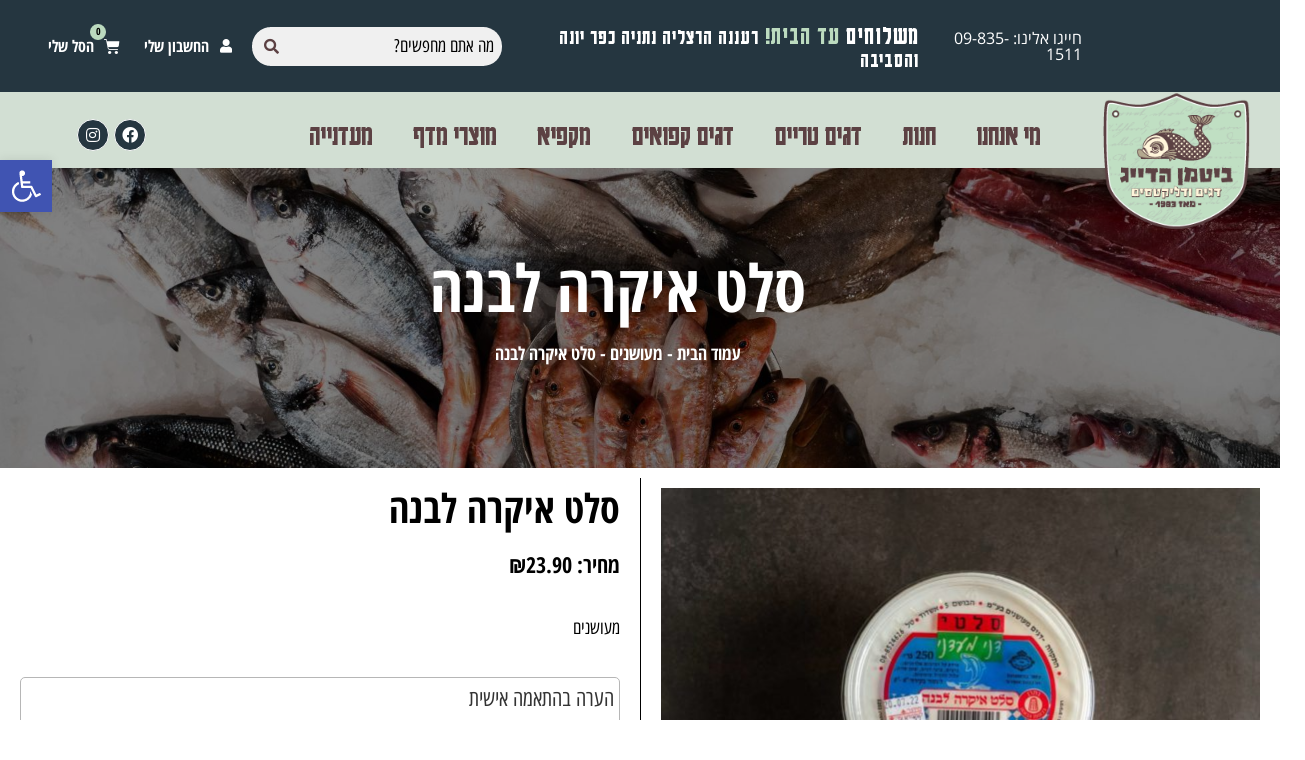

--- FILE ---
content_type: text/html; charset=UTF-8
request_url: https://bitmanfish.com/product/%D7%A1%D7%9C%D7%98-%D7%90%D7%99%D7%A7%D7%A8%D7%94-%D7%9C%D7%91%D7%A0%D7%94/
body_size: 55614
content:
<!doctype html>
<html dir="rtl" lang="he-IL" prefix="og: https://ogp.me/ns#">
<head><meta charset="UTF-8"><script>if(navigator.userAgent.match(/MSIE|Internet Explorer/i)||navigator.userAgent.match(/Trident\/7\..*?rv:11/i)){var href=document.location.href;if(!href.match(/[?&]nowprocket/)){if(href.indexOf("?")==-1){if(href.indexOf("#")==-1){document.location.href=href+"?nowprocket=1"}else{document.location.href=href.replace("#","?nowprocket=1#")}}else{if(href.indexOf("#")==-1){document.location.href=href+"&nowprocket=1"}else{document.location.href=href.replace("#","&nowprocket=1#")}}}}</script><script>class RocketLazyLoadScripts{constructor(){this.triggerEvents=["keydown","mousedown","mousemove","touchmove","touchstart","touchend","wheel"],this.userEventHandler=this._triggerListener.bind(this),this.touchStartHandler=this._onTouchStart.bind(this),this.touchMoveHandler=this._onTouchMove.bind(this),this.touchEndHandler=this._onTouchEnd.bind(this),this.clickHandler=this._onClick.bind(this),this.interceptedClicks=[],window.addEventListener("pageshow",(e=>{this.persisted=e.persisted})),window.addEventListener("DOMContentLoaded",(()=>{this._preconnect3rdParties()})),this.delayedScripts={normal:[],async:[],defer:[]},this.allJQueries=[]}_addUserInteractionListener(e){document.hidden?e._triggerListener():(this.triggerEvents.forEach((t=>window.addEventListener(t,e.userEventHandler,{passive:!0}))),window.addEventListener("touchstart",e.touchStartHandler,{passive:!0}),window.addEventListener("mousedown",e.touchStartHandler),document.addEventListener("visibilitychange",e.userEventHandler))}_removeUserInteractionListener(){this.triggerEvents.forEach((e=>window.removeEventListener(e,this.userEventHandler,{passive:!0}))),document.removeEventListener("visibilitychange",this.userEventHandler)}_onTouchStart(e){"HTML"!==e.target.tagName&&(window.addEventListener("touchend",this.touchEndHandler),window.addEventListener("mouseup",this.touchEndHandler),window.addEventListener("touchmove",this.touchMoveHandler,{passive:!0}),window.addEventListener("mousemove",this.touchMoveHandler),e.target.addEventListener("click",this.clickHandler),this._renameDOMAttribute(e.target,"onclick","rocket-onclick"))}_onTouchMove(e){window.removeEventListener("touchend",this.touchEndHandler),window.removeEventListener("mouseup",this.touchEndHandler),window.removeEventListener("touchmove",this.touchMoveHandler,{passive:!0}),window.removeEventListener("mousemove",this.touchMoveHandler),e.target.removeEventListener("click",this.clickHandler),this._renameDOMAttribute(e.target,"rocket-onclick","onclick")}_onTouchEnd(e){window.removeEventListener("touchend",this.touchEndHandler),window.removeEventListener("mouseup",this.touchEndHandler),window.removeEventListener("touchmove",this.touchMoveHandler,{passive:!0}),window.removeEventListener("mousemove",this.touchMoveHandler)}_onClick(e){e.target.removeEventListener("click",this.clickHandler),this._renameDOMAttribute(e.target,"rocket-onclick","onclick"),this.interceptedClicks.push(e),e.preventDefault(),e.stopPropagation(),e.stopImmediatePropagation()}_replayClicks(){window.removeEventListener("touchstart",this.touchStartHandler,{passive:!0}),window.removeEventListener("mousedown",this.touchStartHandler),this.interceptedClicks.forEach((e=>{e.target.dispatchEvent(new MouseEvent("click",{view:e.view,bubbles:!0,cancelable:!0}))}))}_renameDOMAttribute(e,t,n){e.hasAttribute&&e.hasAttribute(t)&&(event.target.setAttribute(n,event.target.getAttribute(t)),event.target.removeAttribute(t))}_triggerListener(){this._removeUserInteractionListener(this),"loading"===document.readyState?document.addEventListener("DOMContentLoaded",this._loadEverythingNow.bind(this)):this._loadEverythingNow()}_preconnect3rdParties(){let e=[];document.querySelectorAll("script[type=rocketlazyloadscript]").forEach((t=>{if(t.hasAttribute("src")){const n=new URL(t.src).origin;n!==location.origin&&e.push({src:n,crossOrigin:t.crossOrigin||"module"===t.getAttribute("data-rocket-type")})}})),e=[...new Map(e.map((e=>[JSON.stringify(e),e]))).values()],this._batchInjectResourceHints(e,"preconnect")}async _loadEverythingNow(){this.lastBreath=Date.now(),this._delayEventListeners(),this._delayJQueryReady(this),this._handleDocumentWrite(),this._registerAllDelayedScripts(),this._preloadAllScripts(),await this._loadScriptsFromList(this.delayedScripts.normal),await this._loadScriptsFromList(this.delayedScripts.defer),await this._loadScriptsFromList(this.delayedScripts.async);try{await this._triggerDOMContentLoaded(),await this._triggerWindowLoad()}catch(e){}window.dispatchEvent(new Event("rocket-allScriptsLoaded")),this._replayClicks()}_registerAllDelayedScripts(){document.querySelectorAll("script[type=rocketlazyloadscript]").forEach((e=>{e.hasAttribute("src")?e.hasAttribute("async")&&!1!==e.async?this.delayedScripts.async.push(e):e.hasAttribute("defer")&&!1!==e.defer||"module"===e.getAttribute("data-rocket-type")?this.delayedScripts.defer.push(e):this.delayedScripts.normal.push(e):this.delayedScripts.normal.push(e)}))}async _transformScript(e){return await this._littleBreath(),new Promise((t=>{const n=document.createElement("script");[...e.attributes].forEach((e=>{let t=e.nodeName;"type"!==t&&("data-rocket-type"===t&&(t="type"),n.setAttribute(t,e.nodeValue))})),e.hasAttribute("src")?(n.addEventListener("load",t),n.addEventListener("error",t)):(n.text=e.text,t());try{e.parentNode.replaceChild(n,e)}catch(e){t()}}))}async _loadScriptsFromList(e){const t=e.shift();return t?(await this._transformScript(t),this._loadScriptsFromList(e)):Promise.resolve()}_preloadAllScripts(){this._batchInjectResourceHints([...this.delayedScripts.normal,...this.delayedScripts.defer,...this.delayedScripts.async],"preload")}_batchInjectResourceHints(e,t){var n=document.createDocumentFragment();e.forEach((e=>{if(e.src){const i=document.createElement("link");i.href=e.src,i.rel=t,"preconnect"!==t&&(i.as="script"),e.getAttribute&&"module"===e.getAttribute("data-rocket-type")&&(i.crossOrigin=!0),e.crossOrigin&&(i.crossOrigin=e.crossOrigin),n.appendChild(i)}})),document.head.appendChild(n)}_delayEventListeners(){let e={};function t(t,n){!function(t){function n(n){return e[t].eventsToRewrite.indexOf(n)>=0?"rocket-"+n:n}e[t]||(e[t]={originalFunctions:{add:t.addEventListener,remove:t.removeEventListener},eventsToRewrite:[]},t.addEventListener=function(){arguments[0]=n(arguments[0]),e[t].originalFunctions.add.apply(t,arguments)},t.removeEventListener=function(){arguments[0]=n(arguments[0]),e[t].originalFunctions.remove.apply(t,arguments)})}(t),e[t].eventsToRewrite.push(n)}function n(e,t){let n=e[t];Object.defineProperty(e,t,{get:()=>n||function(){},set(i){e["rocket"+t]=n=i}})}t(document,"DOMContentLoaded"),t(window,"DOMContentLoaded"),t(window,"load"),t(window,"pageshow"),t(document,"readystatechange"),n(document,"onreadystatechange"),n(window,"onload"),n(window,"onpageshow")}_delayJQueryReady(e){let t=window.jQuery;Object.defineProperty(window,"jQuery",{get:()=>t,set(n){if(n&&n.fn&&!e.allJQueries.includes(n)){n.fn.ready=n.fn.init.prototype.ready=function(t){e.domReadyFired?t.bind(document)(n):document.addEventListener("rocket-DOMContentLoaded",(()=>t.bind(document)(n)))};const t=n.fn.on;n.fn.on=n.fn.init.prototype.on=function(){if(this[0]===window){function e(e){return e.split(" ").map((e=>"load"===e||0===e.indexOf("load.")?"rocket-jquery-load":e)).join(" ")}"string"==typeof arguments[0]||arguments[0]instanceof String?arguments[0]=e(arguments[0]):"object"==typeof arguments[0]&&Object.keys(arguments[0]).forEach((t=>{delete Object.assign(arguments[0],{[e(t)]:arguments[0][t]})[t]}))}return t.apply(this,arguments),this},e.allJQueries.push(n)}t=n}})}async _triggerDOMContentLoaded(){this.domReadyFired=!0,await this._littleBreath(),document.dispatchEvent(new Event("rocket-DOMContentLoaded")),await this._littleBreath(),window.dispatchEvent(new Event("rocket-DOMContentLoaded")),await this._littleBreath(),document.dispatchEvent(new Event("rocket-readystatechange")),await this._littleBreath(),document.rocketonreadystatechange&&document.rocketonreadystatechange()}async _triggerWindowLoad(){await this._littleBreath(),window.dispatchEvent(new Event("rocket-load")),await this._littleBreath(),window.rocketonload&&window.rocketonload(),await this._littleBreath(),this.allJQueries.forEach((e=>e(window).trigger("rocket-jquery-load"))),await this._littleBreath();const e=new Event("rocket-pageshow");e.persisted=this.persisted,window.dispatchEvent(e),await this._littleBreath(),window.rocketonpageshow&&window.rocketonpageshow({persisted:this.persisted})}_handleDocumentWrite(){const e=new Map;document.write=document.writeln=function(t){const n=document.currentScript,i=document.createRange(),r=n.parentElement;let o=e.get(n);void 0===o&&(o=n.nextSibling,e.set(n,o));const s=document.createDocumentFragment();i.setStart(s,0),s.appendChild(i.createContextualFragment(t)),r.insertBefore(s,o)}}async _littleBreath(){Date.now()-this.lastBreath>45&&(await this._requestAnimFrame(),this.lastBreath=Date.now())}async _requestAnimFrame(){return document.hidden?new Promise((e=>setTimeout(e))):new Promise((e=>requestAnimationFrame(e)))}static run(){const e=new RocketLazyLoadScripts;e._addUserInteractionListener(e)}}RocketLazyLoadScripts.run();</script>
	
	<meta name="viewport" content="width=device-width, initial-scale=1">
	<link rel="profile" href="https://gmpg.org/xfn/11">
	
<!-- Search Engine Optimization by Rank Math PRO - https://rankmath.com/ -->
<title>סלט איקרה לבנה - ביטמן הדייג</title><link rel="preload" as="style" href="https://fonts.googleapis.com/css?family=Karantina%3A100%2C100italic%2C200%2C200italic%2C300%2C300italic%2C400%2C400italic%2C500%2C500italic%2C600%2C600italic%2C700%2C700italic%2C800%2C800italic%2C900%2C900italic%7CRubik%3A100%2C100italic%2C200%2C200italic%2C300%2C300italic%2C400%2C400italic%2C500%2C500italic%2C600%2C600italic%2C700%2C700italic%2C800%2C800italic%2C900%2C900italic&#038;subset=hebrew&#038;display=swap" /><link rel="stylesheet" href="https://fonts.googleapis.com/css?family=Karantina%3A100%2C100italic%2C200%2C200italic%2C300%2C300italic%2C400%2C400italic%2C500%2C500italic%2C600%2C600italic%2C700%2C700italic%2C800%2C800italic%2C900%2C900italic%7CRubik%3A100%2C100italic%2C200%2C200italic%2C300%2C300italic%2C400%2C400italic%2C500%2C500italic%2C600%2C600italic%2C700%2C700italic%2C800%2C800italic%2C900%2C900italic&#038;subset=hebrew&#038;display=swap" media="print" onload="this.media='all'" /><noscript><link rel="stylesheet" href="https://fonts.googleapis.com/css?family=Karantina%3A100%2C100italic%2C200%2C200italic%2C300%2C300italic%2C400%2C400italic%2C500%2C500italic%2C600%2C600italic%2C700%2C700italic%2C800%2C800italic%2C900%2C900italic%7CRubik%3A100%2C100italic%2C200%2C200italic%2C300%2C300italic%2C400%2C400italic%2C500%2C500italic%2C600%2C600italic%2C700%2C700italic%2C800%2C800italic%2C900%2C900italic&#038;subset=hebrew&#038;display=swap" /></noscript><link rel="stylesheet" href="https://bitmanfish.com/wp-content/cache/min/1/4fa119eb23c49d801e913b18fb11b468.css" media="all" data-minify="1" />
<meta name="description" content="מעושנים"/>
<meta name="robots" content="index, follow, max-snippet:-1, max-video-preview:-1, max-image-preview:large"/>
<link rel="canonical" href="https://bitmanfish.com/product/%d7%a1%d7%9c%d7%98-%d7%90%d7%99%d7%a7%d7%a8%d7%94-%d7%9c%d7%91%d7%a0%d7%94/" />
<meta property="og:locale" content="he_IL" />
<meta property="og:type" content="product" />
<meta property="og:title" content="סלט איקרה לבנה - ביטמן הדייג" />
<meta property="og:description" content="מעושנים" />
<meta property="og:url" content="https://bitmanfish.com/product/%d7%a1%d7%9c%d7%98-%d7%90%d7%99%d7%a7%d7%a8%d7%94-%d7%9c%d7%91%d7%a0%d7%94/" />
<meta property="og:site_name" content="ביטמן הדייג" />
<meta property="og:updated_time" content="2024-03-10T22:09:53+00:00" />
<meta property="og:image" content="https://bitmanfish.com/wp-content/uploads/2022/11/MOYAL-04841.jpg" />
<meta property="og:image:secure_url" content="https://bitmanfish.com/wp-content/uploads/2022/11/MOYAL-04841.jpg" />
<meta property="og:image:width" content="1500" />
<meta property="og:image:height" content="1000" />
<meta property="og:image:alt" content="סלט איקרה לבנה" />
<meta property="og:image:type" content="image/jpeg" />
<meta property="product:price:amount" content="23.9" />
<meta property="product:price:currency" content="ILS" />
<meta property="product:availability" content="instock" />
<meta name="twitter:card" content="summary_large_image" />
<meta name="twitter:title" content="סלט איקרה לבנה - ביטמן הדייג" />
<meta name="twitter:description" content="מעושנים" />
<meta name="twitter:image" content="https://bitmanfish.com/wp-content/uploads/2022/11/MOYAL-04841.jpg" />
<meta name="twitter:label1" content="Price" />
<meta name="twitter:data1" content="&#8362;23.90" />
<meta name="twitter:label2" content="Availability" />
<meta name="twitter:data2" content="In stock" />
<script type="application/ld+json" class="rank-math-schema-pro">{"@context":"https://schema.org","@graph":[{"@type":["Person","Organization"],"@id":"https://bitmanfish.com/#person","name":"Aramapp - \u05d1\u05d5\u05e0\u05d9\u05dd \u05d0\u05ea\u05e8\u05d9\u05dd \u05de\u05d5\u05e9\u05dc\u05de\u05d9\u05dd","logo":{"@type":"ImageObject","@id":"https://bitmanfish.com/#logo","url":"https://bitmanfish.com/wp-content/uploads/2021/10/logo-150x150.png","contentUrl":"https://bitmanfish.com/wp-content/uploads/2021/10/logo-150x150.png","caption":"Aramapp - \u05d1\u05d5\u05e0\u05d9\u05dd \u05d0\u05ea\u05e8\u05d9\u05dd \u05de\u05d5\u05e9\u05dc\u05de\u05d9\u05dd","inLanguage":"he-IL"},"image":{"@type":"ImageObject","@id":"https://bitmanfish.com/#logo","url":"https://bitmanfish.com/wp-content/uploads/2021/10/logo-150x150.png","contentUrl":"https://bitmanfish.com/wp-content/uploads/2021/10/logo-150x150.png","caption":"Aramapp - \u05d1\u05d5\u05e0\u05d9\u05dd \u05d0\u05ea\u05e8\u05d9\u05dd \u05de\u05d5\u05e9\u05dc\u05de\u05d9\u05dd","inLanguage":"he-IL"}},{"@type":"WebSite","@id":"https://bitmanfish.com/#website","url":"https://bitmanfish.com","name":"Aramapp - \u05d1\u05d5\u05e0\u05d9\u05dd \u05d0\u05ea\u05e8\u05d9\u05dd \u05de\u05d5\u05e9\u05dc\u05de\u05d9\u05dd","publisher":{"@id":"https://bitmanfish.com/#person"},"inLanguage":"he-IL"},{"@type":"ImageObject","@id":"https://bitmanfish.com/wp-content/uploads/2022/11/MOYAL-04841.jpg","url":"https://bitmanfish.com/wp-content/uploads/2022/11/MOYAL-04841.jpg","width":"1500","height":"1000","inLanguage":"he-IL"},{"@type":"BreadcrumbList","@id":"https://bitmanfish.com/product/%d7%a1%d7%9c%d7%98-%d7%90%d7%99%d7%a7%d7%a8%d7%94-%d7%9c%d7%91%d7%a0%d7%94/#breadcrumb","itemListElement":[{"@type":"ListItem","position":"1","item":{"@id":"https://bitmanfish.com","name":"\u05e2\u05de\u05d5\u05d3 \u05d4\u05d1\u05d9\u05ea"}},{"@type":"ListItem","position":"2","item":{"@id":"https://bitmanfish.com/product-category/%d7%9e%d7%a2%d7%93%d7%a0%d7%99%d7%99%d7%94/%d7%9e%d7%a2%d7%95%d7%a9%d7%a0%d7%99%d7%9d/","name":"\u05de\u05e2\u05d5\u05e9\u05e0\u05d9\u05dd"}},{"@type":"ListItem","position":"3","item":{"@id":"https://bitmanfish.com/product/%d7%a1%d7%9c%d7%98-%d7%90%d7%99%d7%a7%d7%a8%d7%94-%d7%9c%d7%91%d7%a0%d7%94/","name":"\u05e1\u05dc\u05d8 \u05d0\u05d9\u05e7\u05e8\u05d4 \u05dc\u05d1\u05e0\u05d4"}}]},{"@type":"ItemPage","@id":"https://bitmanfish.com/product/%d7%a1%d7%9c%d7%98-%d7%90%d7%99%d7%a7%d7%a8%d7%94-%d7%9c%d7%91%d7%a0%d7%94/#webpage","url":"https://bitmanfish.com/product/%d7%a1%d7%9c%d7%98-%d7%90%d7%99%d7%a7%d7%a8%d7%94-%d7%9c%d7%91%d7%a0%d7%94/","name":"\u05e1\u05dc\u05d8 \u05d0\u05d9\u05e7\u05e8\u05d4 \u05dc\u05d1\u05e0\u05d4 - \u05d1\u05d9\u05d8\u05de\u05df \u05d4\u05d3\u05d9\u05d9\u05d2","datePublished":"2022-11-16T17:47:29+00:00","dateModified":"2024-03-10T22:09:53+00:00","isPartOf":{"@id":"https://bitmanfish.com/#website"},"primaryImageOfPage":{"@id":"https://bitmanfish.com/wp-content/uploads/2022/11/MOYAL-04841.jpg"},"inLanguage":"he-IL","breadcrumb":{"@id":"https://bitmanfish.com/product/%d7%a1%d7%9c%d7%98-%d7%90%d7%99%d7%a7%d7%a8%d7%94-%d7%9c%d7%91%d7%a0%d7%94/#breadcrumb"}},{"@type":"Product","name":"\u05e1\u05dc\u05d8 \u05d0\u05d9\u05e7\u05e8\u05d4 \u05dc\u05d1\u05e0\u05d4 - \u05d1\u05d9\u05d8\u05de\u05df \u05d4\u05d3\u05d9\u05d9\u05d2","description":"\u05de\u05e2\u05d5\u05e9\u05e0\u05d9\u05dd","sku":"cda75cb69fcf","category":"\u05de\u05e2\u05d3\u05e0\u05d9\u05d9\u05d4 &gt; \u05de\u05e2\u05d5\u05e9\u05e0\u05d9\u05dd","mainEntityOfPage":{"@id":"https://bitmanfish.com/product/%d7%a1%d7%9c%d7%98-%d7%90%d7%99%d7%a7%d7%a8%d7%94-%d7%9c%d7%91%d7%a0%d7%94/#webpage"},"image":[{"@type":"ImageObject","url":"https://bitmanfish.com/wp-content/uploads/2022/11/MOYAL-04841.jpg","height":"1000","width":"1500"}],"offers":{"@type":"Offer","price":"23.90","priceCurrency":"ILS","priceValidUntil":"2027-12-31","availability":"https://schema.org/InStock","itemCondition":"NewCondition","url":"https://bitmanfish.com/product/%d7%a1%d7%9c%d7%98-%d7%90%d7%99%d7%a7%d7%a8%d7%94-%d7%9c%d7%91%d7%a0%d7%94/","seller":{"@type":"Person","@id":"https://bitmanfish.com/","name":"Aramapp - \u05d1\u05d5\u05e0\u05d9\u05dd \u05d0\u05ea\u05e8\u05d9\u05dd \u05de\u05d5\u05e9\u05dc\u05de\u05d9\u05dd","url":"https://bitmanfish.com"}},"@id":"https://bitmanfish.com/product/%d7%a1%d7%9c%d7%98-%d7%90%d7%99%d7%a7%d7%a8%d7%94-%d7%9c%d7%91%d7%a0%d7%94/#richSnippet"}]}</script>
<!-- /Rank Math WordPress SEO plugin -->

<link href='https://fonts.gstatic.com' crossorigin rel='preconnect' />
<link rel="alternate" type="application/rss+xml" title="ביטמן הדייג &laquo; פיד‏" href="https://bitmanfish.com/feed/" />
<link rel="alternate" type="application/rss+xml" title="ביטמן הדייג &laquo; פיד תגובות‏" href="https://bitmanfish.com/comments/feed/" />
<link rel="alternate" type="application/rss+xml" title="ביטמן הדייג &laquo; פיד תגובות של סלט איקרה לבנה" href="https://bitmanfish.com/product/%d7%a1%d7%9c%d7%98-%d7%90%d7%99%d7%a7%d7%a8%d7%94-%d7%9c%d7%91%d7%a0%d7%94/feed/" />
<link rel="alternate" title="oEmbed (JSON)" type="application/json+oembed" href="https://bitmanfish.com/wp-json/oembed/1.0/embed?url=https%3A%2F%2Fbitmanfish.com%2Fproduct%2F%25d7%25a1%25d7%259c%25d7%2598-%25d7%2590%25d7%2599%25d7%25a7%25d7%25a8%25d7%2594-%25d7%259c%25d7%2591%25d7%25a0%25d7%2594%2F" />
<link rel="alternate" title="oEmbed (XML)" type="text/xml+oembed" href="https://bitmanfish.com/wp-json/oembed/1.0/embed?url=https%3A%2F%2Fbitmanfish.com%2Fproduct%2F%25d7%25a1%25d7%259c%25d7%2598-%25d7%2590%25d7%2599%25d7%25a7%25d7%25a8%25d7%2594-%25d7%259c%25d7%2591%25d7%25a0%25d7%2594%2F&#038;format=xml" />
<style id='wp-img-auto-sizes-contain-inline-css'>
img:is([sizes=auto i],[sizes^="auto," i]){contain-intrinsic-size:3000px 1500px}
/*# sourceURL=wp-img-auto-sizes-contain-inline-css */
</style>
<style id='wp-emoji-styles-inline-css'>

	img.wp-smiley, img.emoji {
		display: inline !important;
		border: none !important;
		box-shadow: none !important;
		height: 1em !important;
		width: 1em !important;
		margin: 0 0.07em !important;
		vertical-align: -0.1em !important;
		background: none !important;
		padding: 0 !important;
	}
/*# sourceURL=wp-emoji-styles-inline-css */
</style>


<style id='global-styles-inline-css'>
:root{--wp--preset--aspect-ratio--square: 1;--wp--preset--aspect-ratio--4-3: 4/3;--wp--preset--aspect-ratio--3-4: 3/4;--wp--preset--aspect-ratio--3-2: 3/2;--wp--preset--aspect-ratio--2-3: 2/3;--wp--preset--aspect-ratio--16-9: 16/9;--wp--preset--aspect-ratio--9-16: 9/16;--wp--preset--color--black: #000000;--wp--preset--color--cyan-bluish-gray: #abb8c3;--wp--preset--color--white: #ffffff;--wp--preset--color--pale-pink: #f78da7;--wp--preset--color--vivid-red: #cf2e2e;--wp--preset--color--luminous-vivid-orange: #ff6900;--wp--preset--color--luminous-vivid-amber: #fcb900;--wp--preset--color--light-green-cyan: #7bdcb5;--wp--preset--color--vivid-green-cyan: #00d084;--wp--preset--color--pale-cyan-blue: #8ed1fc;--wp--preset--color--vivid-cyan-blue: #0693e3;--wp--preset--color--vivid-purple: #9b51e0;--wp--preset--gradient--vivid-cyan-blue-to-vivid-purple: linear-gradient(135deg,rgb(6,147,227) 0%,rgb(155,81,224) 100%);--wp--preset--gradient--light-green-cyan-to-vivid-green-cyan: linear-gradient(135deg,rgb(122,220,180) 0%,rgb(0,208,130) 100%);--wp--preset--gradient--luminous-vivid-amber-to-luminous-vivid-orange: linear-gradient(135deg,rgb(252,185,0) 0%,rgb(255,105,0) 100%);--wp--preset--gradient--luminous-vivid-orange-to-vivid-red: linear-gradient(135deg,rgb(255,105,0) 0%,rgb(207,46,46) 100%);--wp--preset--gradient--very-light-gray-to-cyan-bluish-gray: linear-gradient(135deg,rgb(238,238,238) 0%,rgb(169,184,195) 100%);--wp--preset--gradient--cool-to-warm-spectrum: linear-gradient(135deg,rgb(74,234,220) 0%,rgb(151,120,209) 20%,rgb(207,42,186) 40%,rgb(238,44,130) 60%,rgb(251,105,98) 80%,rgb(254,248,76) 100%);--wp--preset--gradient--blush-light-purple: linear-gradient(135deg,rgb(255,206,236) 0%,rgb(152,150,240) 100%);--wp--preset--gradient--blush-bordeaux: linear-gradient(135deg,rgb(254,205,165) 0%,rgb(254,45,45) 50%,rgb(107,0,62) 100%);--wp--preset--gradient--luminous-dusk: linear-gradient(135deg,rgb(255,203,112) 0%,rgb(199,81,192) 50%,rgb(65,88,208) 100%);--wp--preset--gradient--pale-ocean: linear-gradient(135deg,rgb(255,245,203) 0%,rgb(182,227,212) 50%,rgb(51,167,181) 100%);--wp--preset--gradient--electric-grass: linear-gradient(135deg,rgb(202,248,128) 0%,rgb(113,206,126) 100%);--wp--preset--gradient--midnight: linear-gradient(135deg,rgb(2,3,129) 0%,rgb(40,116,252) 100%);--wp--preset--font-size--small: 13px;--wp--preset--font-size--medium: 20px;--wp--preset--font-size--large: 36px;--wp--preset--font-size--x-large: 42px;--wp--preset--font-family--inter: "Inter", sans-serif;--wp--preset--font-family--cardo: Cardo;--wp--preset--spacing--20: 0.44rem;--wp--preset--spacing--30: 0.67rem;--wp--preset--spacing--40: 1rem;--wp--preset--spacing--50: 1.5rem;--wp--preset--spacing--60: 2.25rem;--wp--preset--spacing--70: 3.38rem;--wp--preset--spacing--80: 5.06rem;--wp--preset--shadow--natural: 6px 6px 9px rgba(0, 0, 0, 0.2);--wp--preset--shadow--deep: 12px 12px 50px rgba(0, 0, 0, 0.4);--wp--preset--shadow--sharp: 6px 6px 0px rgba(0, 0, 0, 0.2);--wp--preset--shadow--outlined: 6px 6px 0px -3px rgb(255, 255, 255), 6px 6px rgb(0, 0, 0);--wp--preset--shadow--crisp: 6px 6px 0px rgb(0, 0, 0);}:root { --wp--style--global--content-size: 800px;--wp--style--global--wide-size: 1200px; }:where(body) { margin: 0; }.wp-site-blocks > .alignleft { float: left; margin-right: 2em; }.wp-site-blocks > .alignright { float: right; margin-left: 2em; }.wp-site-blocks > .aligncenter { justify-content: center; margin-left: auto; margin-right: auto; }:where(.wp-site-blocks) > * { margin-block-start: 24px; margin-block-end: 0; }:where(.wp-site-blocks) > :first-child { margin-block-start: 0; }:where(.wp-site-blocks) > :last-child { margin-block-end: 0; }:root { --wp--style--block-gap: 24px; }:root :where(.is-layout-flow) > :first-child{margin-block-start: 0;}:root :where(.is-layout-flow) > :last-child{margin-block-end: 0;}:root :where(.is-layout-flow) > *{margin-block-start: 24px;margin-block-end: 0;}:root :where(.is-layout-constrained) > :first-child{margin-block-start: 0;}:root :where(.is-layout-constrained) > :last-child{margin-block-end: 0;}:root :where(.is-layout-constrained) > *{margin-block-start: 24px;margin-block-end: 0;}:root :where(.is-layout-flex){gap: 24px;}:root :where(.is-layout-grid){gap: 24px;}.is-layout-flow > .alignleft{float: left;margin-inline-start: 0;margin-inline-end: 2em;}.is-layout-flow > .alignright{float: right;margin-inline-start: 2em;margin-inline-end: 0;}.is-layout-flow > .aligncenter{margin-left: auto !important;margin-right: auto !important;}.is-layout-constrained > .alignleft{float: left;margin-inline-start: 0;margin-inline-end: 2em;}.is-layout-constrained > .alignright{float: right;margin-inline-start: 2em;margin-inline-end: 0;}.is-layout-constrained > .aligncenter{margin-left: auto !important;margin-right: auto !important;}.is-layout-constrained > :where(:not(.alignleft):not(.alignright):not(.alignfull)){max-width: var(--wp--style--global--content-size);margin-left: auto !important;margin-right: auto !important;}.is-layout-constrained > .alignwide{max-width: var(--wp--style--global--wide-size);}body .is-layout-flex{display: flex;}.is-layout-flex{flex-wrap: wrap;align-items: center;}.is-layout-flex > :is(*, div){margin: 0;}body .is-layout-grid{display: grid;}.is-layout-grid > :is(*, div){margin: 0;}body{padding-top: 0px;padding-right: 0px;padding-bottom: 0px;padding-left: 0px;}a:where(:not(.wp-element-button)){text-decoration: underline;}:root :where(.wp-element-button, .wp-block-button__link){background-color: #32373c;border-width: 0;color: #fff;font-family: inherit;font-size: inherit;font-style: inherit;font-weight: inherit;letter-spacing: inherit;line-height: inherit;padding-top: calc(0.667em + 2px);padding-right: calc(1.333em + 2px);padding-bottom: calc(0.667em + 2px);padding-left: calc(1.333em + 2px);text-decoration: none;text-transform: inherit;}.has-black-color{color: var(--wp--preset--color--black) !important;}.has-cyan-bluish-gray-color{color: var(--wp--preset--color--cyan-bluish-gray) !important;}.has-white-color{color: var(--wp--preset--color--white) !important;}.has-pale-pink-color{color: var(--wp--preset--color--pale-pink) !important;}.has-vivid-red-color{color: var(--wp--preset--color--vivid-red) !important;}.has-luminous-vivid-orange-color{color: var(--wp--preset--color--luminous-vivid-orange) !important;}.has-luminous-vivid-amber-color{color: var(--wp--preset--color--luminous-vivid-amber) !important;}.has-light-green-cyan-color{color: var(--wp--preset--color--light-green-cyan) !important;}.has-vivid-green-cyan-color{color: var(--wp--preset--color--vivid-green-cyan) !important;}.has-pale-cyan-blue-color{color: var(--wp--preset--color--pale-cyan-blue) !important;}.has-vivid-cyan-blue-color{color: var(--wp--preset--color--vivid-cyan-blue) !important;}.has-vivid-purple-color{color: var(--wp--preset--color--vivid-purple) !important;}.has-black-background-color{background-color: var(--wp--preset--color--black) !important;}.has-cyan-bluish-gray-background-color{background-color: var(--wp--preset--color--cyan-bluish-gray) !important;}.has-white-background-color{background-color: var(--wp--preset--color--white) !important;}.has-pale-pink-background-color{background-color: var(--wp--preset--color--pale-pink) !important;}.has-vivid-red-background-color{background-color: var(--wp--preset--color--vivid-red) !important;}.has-luminous-vivid-orange-background-color{background-color: var(--wp--preset--color--luminous-vivid-orange) !important;}.has-luminous-vivid-amber-background-color{background-color: var(--wp--preset--color--luminous-vivid-amber) !important;}.has-light-green-cyan-background-color{background-color: var(--wp--preset--color--light-green-cyan) !important;}.has-vivid-green-cyan-background-color{background-color: var(--wp--preset--color--vivid-green-cyan) !important;}.has-pale-cyan-blue-background-color{background-color: var(--wp--preset--color--pale-cyan-blue) !important;}.has-vivid-cyan-blue-background-color{background-color: var(--wp--preset--color--vivid-cyan-blue) !important;}.has-vivid-purple-background-color{background-color: var(--wp--preset--color--vivid-purple) !important;}.has-black-border-color{border-color: var(--wp--preset--color--black) !important;}.has-cyan-bluish-gray-border-color{border-color: var(--wp--preset--color--cyan-bluish-gray) !important;}.has-white-border-color{border-color: var(--wp--preset--color--white) !important;}.has-pale-pink-border-color{border-color: var(--wp--preset--color--pale-pink) !important;}.has-vivid-red-border-color{border-color: var(--wp--preset--color--vivid-red) !important;}.has-luminous-vivid-orange-border-color{border-color: var(--wp--preset--color--luminous-vivid-orange) !important;}.has-luminous-vivid-amber-border-color{border-color: var(--wp--preset--color--luminous-vivid-amber) !important;}.has-light-green-cyan-border-color{border-color: var(--wp--preset--color--light-green-cyan) !important;}.has-vivid-green-cyan-border-color{border-color: var(--wp--preset--color--vivid-green-cyan) !important;}.has-pale-cyan-blue-border-color{border-color: var(--wp--preset--color--pale-cyan-blue) !important;}.has-vivid-cyan-blue-border-color{border-color: var(--wp--preset--color--vivid-cyan-blue) !important;}.has-vivid-purple-border-color{border-color: var(--wp--preset--color--vivid-purple) !important;}.has-vivid-cyan-blue-to-vivid-purple-gradient-background{background: var(--wp--preset--gradient--vivid-cyan-blue-to-vivid-purple) !important;}.has-light-green-cyan-to-vivid-green-cyan-gradient-background{background: var(--wp--preset--gradient--light-green-cyan-to-vivid-green-cyan) !important;}.has-luminous-vivid-amber-to-luminous-vivid-orange-gradient-background{background: var(--wp--preset--gradient--luminous-vivid-amber-to-luminous-vivid-orange) !important;}.has-luminous-vivid-orange-to-vivid-red-gradient-background{background: var(--wp--preset--gradient--luminous-vivid-orange-to-vivid-red) !important;}.has-very-light-gray-to-cyan-bluish-gray-gradient-background{background: var(--wp--preset--gradient--very-light-gray-to-cyan-bluish-gray) !important;}.has-cool-to-warm-spectrum-gradient-background{background: var(--wp--preset--gradient--cool-to-warm-spectrum) !important;}.has-blush-light-purple-gradient-background{background: var(--wp--preset--gradient--blush-light-purple) !important;}.has-blush-bordeaux-gradient-background{background: var(--wp--preset--gradient--blush-bordeaux) !important;}.has-luminous-dusk-gradient-background{background: var(--wp--preset--gradient--luminous-dusk) !important;}.has-pale-ocean-gradient-background{background: var(--wp--preset--gradient--pale-ocean) !important;}.has-electric-grass-gradient-background{background: var(--wp--preset--gradient--electric-grass) !important;}.has-midnight-gradient-background{background: var(--wp--preset--gradient--midnight) !important;}.has-small-font-size{font-size: var(--wp--preset--font-size--small) !important;}.has-medium-font-size{font-size: var(--wp--preset--font-size--medium) !important;}.has-large-font-size{font-size: var(--wp--preset--font-size--large) !important;}.has-x-large-font-size{font-size: var(--wp--preset--font-size--x-large) !important;}.has-inter-font-family{font-family: var(--wp--preset--font-family--inter) !important;}.has-cardo-font-family{font-family: var(--wp--preset--font-family--cardo) !important;}
/*# sourceURL=global-styles-inline-css */
</style>




<style id='pewc-style-inline-css'>

	ul.pewc-product-extra-groups label {
		font-weight: normal !important
	}
	.pewc-preset-style .child-product-wrapper {
		-webkit-justify-content: space-around;
		justify-content: space-around
	}
	.pewc-item-field-wrapper label {
		cursor: pointer
	}
	.pewc-preset-style .pewc-radio-images-wrapper,
	.pewc-preset-style .pewc-checkboxes-images-wrapper {
		-webkit-justify-content: space-between;
		justify-content: space-between
	}
	.pewc-preset-style .pewc-radio-list-wrapper .pewc-radio-wrapper,
	.pewc-preset-style .pewc-checkboxes-list-wrapper .pewc-checkbox-wrapper {
		position: relative;
	}
	.pewc-preset-style .pewc-item-products input[type=number].pewc-child-quantity-field.pewc-independent-quantity-field {
		margin-top: 0
	}
	.pewc-preset-style input[type=number].pewc-child-quantity-field {
		margin-left: 0
	}
	.pewc-product-extra-groups .dd-options li {
		margin-bottom: 0
	}
	.pewc-product-extra-groups .dd-options li a,
	.pewc-product-extra-groups .dd-selected {
		padding: 1em
	}
	.pewc-product-extra-groups .dd-pointer {
		right: 1em
	}
	.pewc-product-extra-groups .dd-pointer:after {
		content: "";
	  width: 0.8em;
	  height: 0.5em;
	  background-color: var(--select-arrow);
	  clip-path: polygon(100% 0%, 0 0%, 50% 100%);
	}
	p.pewc-description {
		margin-top: 1em
	}
	
	.pewc-style-shadow .pewc-item {
		padding: 2em;
		margin-bottom: 3em;
		box-shadow: 0px 23px 56px #f1f1f1;
		background: transparent;
		border: 2px solid #f7f7f7;
		border-radius: 0.5em;
		transition: 0.3s box-shadow
	}
	.pewc-style-shadow .pewc-groups-standard .pewc-item {
		width: 95%;
	}
	.pewc-preset-style .pewc-checkbox-form-label,
	.pewc-preset-style .pewc-radio-form-label,
	.pewc-preset-style .pewc-item-field-wrapper,
	.pewc-preset-style .pewc-item-checkbox label {
		display: block;
		position: relative;
		margin-bottom: 12px;
		cursor: pointer;
		-webkit-user-select: none;
		-moz-user-select: none;
		-ms-user-select: none;
		user-select: none;
	}
	.pewc-preset-style .has-enhanced-tooltip .pewc-item-field-wrapper {
		cursor: auto;
	}
	.pewc-preset-style .has-enhanced-tooltip span.pewc-tooltip-button {
		color: rgba( 33,150,243, 1 );
	}
	.pewc-preset-style .has-enhanced-tooltip span.pewc-tooltip-button:hover {
		color: inherit;
	}
	
	.pewc-preset-style .pewc-checkbox-form-label label,
	.pewc-preset-style .pewc-radio-form-label label,
	.pewc-preset-style .pewc-option-list .pewc-item-field-wrapper label,
	.pewc-preset-style .pewc-checkboxes-list-desc-wrapper,
	.pewc-preset-style .pewc-radio-list-desc-wrapper,
	.pewc-preset-style .pewc-option-list td label {
		padding-left: 35px;
	}
	.pewc-preset-style label.pewc-field-label {
		padding-left: 0
	}
	.pewc-preset-style .pewc-checkbox-form-label input,
	.pewc-preset-style .pewc-radio-form-label input,
	.pewc-preset-style .pewc-item-field-wrapper input[type="checkbox"],
	.pewc-preset-style .pewc-item-field-wrapper input[type="radio"],
	.pewc-preset-style input[type="checkbox"].pewc-form-field,
	.pewc-preset-style input[type="checkbox"].pewc-checkbox-form-field,
	.pewc-preset-style input[type="radio"].pewc-radio-form-field {
		position: absolute;
		opacity: 0;
		cursor: pointer;
		height: 0;
		width: 0;
	}
	.pewc-preset-style .pewc-checkbox-form-label span.pewc-theme-element,
	.pewc-preset-style .pewc-radio-form-label span.pewc-theme-element,
	.pewc-preset-style .pewc-item-field-wrapper span.pewc-theme-element,
	.pewc-preset-style .pewc-item-checkbox span.pewc-theme-element,
	.pewc-preset-style .pewc-checkbox-wrapper span.pewc-theme-element,
	.pewc-preset-style .pewc-radio-wrapper span.pewc-theme-element {
		content: "";
		position: absolute;
		top: 0;
		left: 0;
		height: 25px;
		width: 25px;
		background: #eee;
		cursor: pointer
	}
	.pewc-style-colour .pewc-checkbox-form-label span.pewc-theme-element,
	.pewc-style-colour .pewc-radio-form-label span.pewc-theme-element,
	.pewc-style-colour .pewc-item-field-wrapper span.pewc-theme-element,
	.pewc-style-colour .pewc-item-checkbox span.pewc-theme-element,
	.pewc-style-colour .pewc-checkbox-wrapper span.pewc-theme-element,
	.pewc-style-colour .pewc-radio-wrapper span.pewc-theme-element {
		background: rgba( 33,150,243, 0.2 );
	}
	.pewc-preset-style .pewc-item-field-wrapper .pewc-checkboxes-list-wrapper span.pewc-theme-element,
	.pewc-preset-style .pewc-item-field-wrapper .pewc-radio-list-wrapper span.pewc-theme-element,
	.pewc-style-colour .pewc-checkbox-wrapper span.pewc-theme-element {
		top: 50%;
		transform: translateY( -50% )
	}
	.pewc-preset-style .pewc-radio-form-label span.pewc-theme-element,
	.pewc-preset-style .pewc-radio-list-label-wrapper span.pewc-theme-element,
	.pewc-preset-style .pewc-radio-wrapper span.pewc-theme-element {
		border-radius: 50%
	}
	.pewc-preset-style .pewc-checkbox-form-label span.pewc-theme-element:hover,
	.pewc-preset-style .pewc-radio-form-label span.pewc-theme-element:hover,
	.pewc-preset-style .pewc-item-field-wrapper span.pewc-theme-element:hover,
	.pewc-preset-style .pewc-item-checkbox span.pewc-theme-element:hover,
	.pewc-style-colour .pewc-checkbox-wrapper span.pewc-theme-element:hover,
	.pewc-style-colour .pewc-radio-wrapper span.pewc-theme-element:hover {
		background: #ddd;
		transition: background 0.2s;
	}
	.pewc-style-colour .pewc-checkbox-form-label span.pewc-theme-element:hover,
	.pewc-style-colour .pewc-radio-form-label span.pewc-theme-element:hover,
	.pewc-style-colour .pewc-item-field-wrapper span.pewc-theme-element:hover,
	.pewc-style-colour .pewc-item-checkbox span.pewc-theme-element:hover,
	.pewc-style-colour .pewc-checkbox-wrapper span.pewc-theme-element:hover,
	.pewc-style-colour .pewc-radio-wrapper span.pewc-theme-element:hover {
		background: rgba( 33,150,243, 0.4 );
	}
	.pewc-preset-style .pewc-checkbox-form-label input:checked ~ span.pewc-theme-element,
	.pewc-preset-style .pewc-radio-form-label input:checked ~ span.pewc-theme-element,
	.pewc-preset-style .pewc-item-field-wrapper input:checked ~ span.pewc-theme-element,
	.pewc-preset-style .pewc-item-checkbox input:checked ~ span.pewc-theme-element,
	.pewc-preset-style .pewc-checkbox-wrapper input:checked ~ span.pewc-theme-element,
	.pewc-preset-style .pewc-radio-wrapper input:checked ~ span.pewc-theme-element {
		background: #2196F3;
	}
	.pewc-preset-style span.pewc-theme-element:after {
		content: "";
		position: absolute;
		display: none;
	}
	.pewc-preset-style .pewc-checkbox-form-label input:checked ~ span.pewc-theme-element:after,
	.pewc-preset-style .pewc-radio-form-label input:checked ~ span.pewc-theme-element:after,
	.pewc-preset-style .pewc-item-field-wrapper input:checked ~ span.pewc-theme-element:after,
	.pewc-preset-style .pewc-item-checkbox input:checked ~ span.pewc-theme-element:after,
	.pewc-preset-style .pewc-checkbox-wrapper input:checked ~ span.pewc-theme-element:after,
	.pewc-preset-style .pewc-radio-wrapper input:checked ~ span.pewc-theme-element:after {
		display: block;
	}
	.pewc-preset-style .pewc-checkbox-form-label span.pewc-theme-element:after,
	.pewc-preset-style .pewc-item-field-wrapper span.pewc-theme-element:after,
	.pewc-preset-style .pewc-item-checkbox span.pewc-theme-element:after,
	.pewc-preset-style .pewc-checkbox-wrapper span.pewc-theme-element:after,
	.pewc-preset-style .pewc-radio-wrapper span.pewc-theme-element:after {
		left: 9px;
		top: 5px;
		width: 5px;
		height: 10px;
		border: solid white;
		border-width: 0 3px 3px 0;
		-webkit-transform: rotate(45deg);
		-ms-transform: rotate(45deg);
		transform: rotate(45deg);
	}
	.pewc-preset-style .pewc-radio-form-label span.pewc-theme-element:after,
	.pewc-preset-style .pewc-radio-list-label-wrapper span.pewc-theme-element:after {
		top: 7px;
	  left: 7px;
	  width: 8px;
	  height: 8px;
	  border-radius: 50%;
	  background: white;
	}
	.pewc-preset-style .pewc-radio-image-wrapper,
	.pewc-preset-style .pewc-checkbox-image-wrapper {
		border: 2px solid #eee;
		padding: 0.5em;
		position: relative
	}
	.pewc-preset-style .pewc-item-products-radio .pewc-theme-element,
	.pewc-preset-style .pewc-item-products-checkboxes .pewc-theme-element,
	.pewc-preset-style .pewc-item-image_swatch .pewc-theme-element {
		display: none
	}
	.pewc-preset-style.pewc-show-inputs .pewc-item-products-radio .checked .pewc-theme-element,
	.pewc-preset-style.pewc-show-inputs .pewc-item-products-checkboxes .checked .pewc-theme-element,
	.pewc-preset-style.pewc-show-inputs .pewc-item-image_swatch .checked .pewc-theme-element {
		display: block;
		top: 2px;
		left: 2px
	}
	.pewc-preset-style.pewc-show-inputs .pewc-radio-image-wrapper,
	.pewc-preset-style.pewc-show-inputs .pewc-checkbox-image-wrapper {
		border-width: 4px
	}
	.pewc-preset-style .pewc-item[not:.pewc-circular-swatches] .pewc-radio-image-wrapper.checked,
	.pewc-preset-style .pewc-item[not:.pewc-circular-swatches] .pewc-radio-image-wrapper:not(.pewc-checkbox-disabled):hover,
	.pewc-preset-style .pewc-item[not:.pewc-circular-swatches] .pewc-checkbox-image-wrapper.checked,
	.pewc-preset-style .child-product-wrapper:not(.pewc-column-wrapper) .pewc-checkbox-image-wrapper:not(.pewc-checkbox-disabled):hover {
		border: 2px solid #2196F3
	}
	.pewc-preset-style .pewc-radio-image-wrapper label input:checked + img,
	.pewc-preset-style .pewc-checkbox-image-wrapper label input:checked + img {
		border: 0
	}
	.pewc-preset-style .pewc-item-image_swatch .pewc-checkboxes-images-wrapper .pewc-checkbox-image-wrapper,
	.pewc-preset-style ul.pewc-product-extra-groups .pewc-item-image_swatch.pewc-item label,
	.pewc-preset-style .pewc-item-products .child-product-wrapper:not(.pewc-column-wrapper) .pewc-checkbox-image-wrapper,
	.pewc-preset-style .pewc-item-products .child-product-wrapper .pewc-radio-image-wrapper,
	.pewc-preset-style ul.pewc-product-extra-groups .pewc-item-products.pewc-item label {
		display: -webkit-flex !important;
		display: flex !important;
		-webkit-flex-direction: column;
		flex-direction: column;
	}
	.pewc-quantity-layout-grid .pewc-preset-style .pewc-checkbox-desc-wrapper,
	.pewc-quantity-layout-grid .pewc-preset-style .pewc-radio-desc-wrapper {
		margin-top: auto;
	}
	.pewc-preset-style .products-quantities-independent:not(.pewc-column-wrapper) .pewc-checkbox-desc-wrapper,
	.pewc-preset-style .products-quantities-independent:not(.pewc-column-wrapper) .pewc-radio-desc-wrapper {
		display: grid;
    	grid-template-columns: 80px 1fr;
		-webkit-align-items: center;
		align-items: center
	}
	.pewc-preset-style .pewc-text-swatch .pewc-checkbox-form-label:hover,
    .pewc-preset-style .pewc-text-swatch .pewc-radio-form-label:hover {
      border-color: #2196F3;
    }
	.pewc-preset-style .pewc-text-swatch .pewc-checkbox-form-label.active-swatch,
    .pewc-preset-style .pewc-text-swatch .pewc-radio-form-label.active-swatch {
		border-color: #2196F3;
      	background: #2196F3;
	  	color: #fff;
    }
	.pewc-range-slider {
		color: #2196F3;
	}
	.pewc-preset-style .wp-color-result-text {
		background-color: #f1f1f1;
    	/* padding: 0.5em 1em; */
	}
	.pewc-preset-style .pewc-item-field-wrapper .wp-color-result {
		padding-left: 3em !important;
    	font-size: inherit !important;
	}
	.pewc-preset-style .pewc-item input[type=number],
	.pewc-preset-style .pewc-item input[type=text],
	.pewc-preset-style .pewc-item textarea {
		padding: 0.5em 1em;
		background-color: #f7f7f7;
		outline: 0;
		border: 0;
		-webkit-appearance: none;
		box-sizing: border-box;
		font-weight: normal;
		box-shadow: none;
	}
	.pewc-style-simple .pewc-item input[type=number],
	.pewc-style-simple .pewc-item input[type=text],
	.pewc-style-simple .pewc-item textarea {
		background: none;
		border: 1px solid #ccc
	}
	.pewc-style-colour .pewc-item input[type=number],
	.pewc-style-colour .pewc-item input[type=text],
	.pewc-style-colour .pewc-item textarea {
    	background: rgba( 33,150,243, 0.1 );
	}
	.pewc-preset-style input[type=number]:focus,
	.pewc-preset-style input[type=text]:focus,
	.pewc-preset-style textarea:focus {
    	border: 1px solid rgba( 33,150,243, 0.2 );
	}
	.pewc-style-colour .dropzone {
		border-color: #2196F3;
		background: rgba( 33,150,243, 0.1 )
	}
	.pewc-select-wrapper select {
		background-color: transparent;
		border: none;
		padding: 0 1em 0 0;
		margin: 0;
		width: 100%;
		font-family: inherit;
		font-size: inherit;
		cursor: inherit;
		line-height: inherit;
		outline: none
	}
	.pewc-select-wrapper {
		width: 100%;
		border: 2px solid #eee;
		border-radius: 0;
		padding: 0.75em 0.75em;
		cursor: pointer;
		line-height: 1.1;
		background-color: #fff
	}
	.pewc-preset-style .select2-container--default .select2-selection--single {
		border: 2px solid #eee;
		border-radius: 0;
	}
	.pewc-preset-style .select2-container .select2-selection--single {
		height: auto;
		padding: 0.5em;
	}
	.pewc-preset-style .select2-container--default .select2-selection--single .select2-selection__arrow {
    top: 50%;
    transform: translateY(-50%);
	}
	.pewc-preset-style .dd-select {
		border: 2px solid #eee;
		background: white !important
	}
	.pewc-style-rounded .pewc-item-field-wrapper span.pewc-theme-element {
		border-radius: 0.5em
	}
	.pewc-preset-style.pewc-style-rounded .pewc-radio-form-label span.pewc-theme-element,
	.pewc-preset-style.pewc-style-rounded .pewc-radio-list-label-wrapper span.pewc-theme-element {
		border-radius: 50%
	}
	.pewc-style-rounded input[type=number],
	.pewc-style-rounded input[type=text],
	.pewc-style-rounded textarea,
	.pewc-style-rounded .pewc-radio-image-wrapper,
	.pewc-style-rounded .pewc-checkbox-image-wrapper,
	.pewc-style-rounded .pewc-select-wrapper,
	.pewc-style-rounded .dd-select,
	.pewc-style-rounded .dd-options,
	.pewc-style-rounded .dropzone {
		border-radius: 1em
	}
	.pewc-preset-style .pewc-groups-tabs .pewc-group-wrap {
		background: none;
		padding: 2em 2em 1em;
		margin-bottom: 1em;
		border: 1px solid #eee
	}
	.pewc-style-colour .pewc-groups-tabs .pewc-group-wrap {
		border: 1px solid rgba( 33,150,243, 0.1 );
	}
	.pewc-style-rounded .pewc-groups-tabs .pewc-group-wrap {
		border-radius: 1em;
		border-top-left-radius: 0
	}
	.pewc-preset-style .pewc-tabs-wrapper .pewc-tab {
		background: #f1f1f1;
    border: 1px solid #f1f1f1;
		border-bottom: 1px solid #fff;
    margin-bottom: -1px;
		transition: 0.3s background
	}
	.pewc-style-rounded .pewc-tabs-wrapper .pewc-tab {
		border-top-right-radius: 0.5em;
		border-top-left-radius: 0.5em;
	}
	.pewc-preset-style .pewc-tabs-wrapper .pewc-tab:hover {
		background: #ddd;
	}
	.pewc-style-colour .pewc-tabs-wrapper .pewc-tab {
		background: rgba( 33,150,243, 0.1 );
		border: 1px solid rgba( 33,150,243, 0.1 );
		border-bottom: 0;
	}
	.pewc-style-colour .pewc-tabs-wrapper .pewc-tab:hover {
		background: rgba( 33,150,243, 0.2 );
	}
	.pewc-preset-style .pewc-tabs-wrapper .pewc-tab.active-tab,
	.pewc-style-colour .pewc-tabs-wrapper .pewc-tab.active-tab {
		background: #fff;
		border-bottom-color: #fff
	}
	.pewc-preset-style .pewc-groups-accordion .pewc-group-wrap.group-active .pewc-group-content-wrapper {
		padding: 2em 0;
		background: none
	}
	.pewc-preset-style .pewc-groups-accordion .pewc-group-wrap h3 {
		background: #eee;
	}
	.pewc-style-colour .pewc-groups-accordion .pewc-group-wrap h3 {
		background: rgba( 33,150,243, 0.1 );
	}
	.pewc-style-colour .pewc-steps-wrapper .pewc-tab,
	.pewc-style-colour .pewc-groups-accordion .pewc-group-wrap h3 {
		background: rgba( 33,150,243, 0.1 );
	}
	.pewc-style-colour .pewc-steps-wrapper .pewc-tab:after,
	.pewc-style-colour .pewc-groups-accordion .pewc-group-wrap h3 {
		border-left-color: rgba( 33,150,243, 0.1 );
	}
	.pewc-style-colour .pewc-steps-wrapper .pewc-tab.active-tab,
	.pewc-style-colour .pewc-groups-accordion .pewc-group-wrap.group-active h3 {
		background: rgba( 33,150,243, 0.2 );
	}
	.pewc-style-colour .pewc-steps-wrapper .pewc-tab.active-tab:after,
	.pewc-style-colour .pewc-groups-accordion .pewc-group-wrap.group-active h3 {
		border-left-color: rgba( 33,150,243, 0.2 );
	}

	/* Add-Ons Ultimate character counter */
	.pewc-text-counter-container {float:right; margin-top: 1em;}
	.pewc-text-counter-container .pewc-current-count.error { color:#ff0000; }
	tr td .pewc-text-counter-container {float:none;}
/*# sourceURL=pewc-style-inline-css */
</style>



<link rel='stylesheet' id='woocommerce-smallscreen-rtl-css' href='https://bitmanfish.com/wp-content/plugins/woocommerce/assets/css/woocommerce-smallscreen-rtl.css?ver=9.5.2' media='only screen and (max-width: 768px)' />

<style id='woocommerce-inline-inline-css'>
.woocommerce form .form-row .required { visibility: visible; }
/*# sourceURL=woocommerce-inline-inline-css */
</style>








<link rel='stylesheet' id='elementor-post-5-css' href='https://bitmanfish.com/wp-content/uploads/elementor/css/post-5.css?ver=1674037705' media='all' />

<link rel='stylesheet' id='elementor-global-css' href='https://bitmanfish.com/wp-content/uploads/elementor/css/global.css?ver=1674037708' media='all' />
<link rel='stylesheet' id='elementor-post-33-css' href='https://bitmanfish.com/wp-content/uploads/elementor/css/post-33.css?ver=1674037705' media='all' />

<style id='jet-woo-builder-inline-css'>
@font-face {
				font-family: "WooCommerce";
				font-weight: normal;
				font-style: normal;
				src: url("https://bitmanfish.com/wp-content/plugins/woocommerce/assets/fonts/WooCommerce.eot");
				src: url("https://bitmanfish.com/wp-content/plugins/woocommerce/assets/fonts/WooCommerce.eot?#iefix") format("embedded-opentype"),
					 url("https://bitmanfish.com/wp-content/plugins/woocommerce/assets/fonts/WooCommerce.woff") format("woff"),
					 url("https://bitmanfish.com/wp-content/plugins/woocommerce/assets/fonts/WooCommerce.ttf") format("truetype"),
					 url("https://bitmanfish.com/wp-content/plugins/woocommerce/assets/fonts/WooCommerce.svg#WooCommerce") format("svg");
			}
/*# sourceURL=jet-woo-builder-inline-css */
</style>



<link rel='stylesheet' id='elementor-post-36-css' href='https://bitmanfish.com/wp-content/uploads/elementor/css/post-36.css?ver=1675589921' media='all' />
<link rel='stylesheet' id='elementor-post-293-css' href='https://bitmanfish.com/wp-content/uploads/elementor/css/post-293.css?ver=1675167844' media='all' />
<link rel='stylesheet' id='elementor-post-224-css' href='https://bitmanfish.com/wp-content/uploads/elementor/css/post-224.css?ver=1675031075' media='all' />
<link rel='stylesheet' id='elementor-post-1878-css' href='https://bitmanfish.com/wp-content/uploads/elementor/css/post-1878.css?ver=1674037706' media='all' />





<style id='rocket-lazyload-inline-css'>
.rll-youtube-player{position:relative;padding-bottom:56.23%;height:0;overflow:hidden;max-width:100%;}.rll-youtube-player:focus-within{outline: 2px solid currentColor;outline-offset: 5px;}.rll-youtube-player iframe{position:absolute;top:0;left:0;width:100%;height:100%;z-index:100;background:0 0}.rll-youtube-player img{bottom:0;display:block;left:0;margin:auto;max-width:100%;width:100%;position:absolute;right:0;top:0;border:none;height:auto;-webkit-transition:.4s all;-moz-transition:.4s all;transition:.4s all}.rll-youtube-player img:hover{-webkit-filter:brightness(75%)}.rll-youtube-player .play{height:100%;width:100%;left:0;top:0;position:absolute;background:url(https://bitmanfish.com/wp-content/plugins/wp-rocket/assets/img/youtube.png) no-repeat center;background-color: transparent !important;cursor:pointer;border:none;}.wp-embed-responsive .wp-has-aspect-ratio .rll-youtube-player{position:absolute;padding-bottom:0;width:100%;height:100%;top:0;bottom:0;left:0;right:0}
/*# sourceURL=rocket-lazyload-inline-css */
</style>




<script type="rocketlazyloadscript" src="https://bitmanfish.com/wp-includes/js/jquery/jquery.min.js?ver=3.7.1" id="jquery-core-js" defer></script>
<script type="rocketlazyloadscript" src="https://bitmanfish.com/wp-includes/js/jquery/jquery-migrate.min.js?ver=3.4.1" id="jquery-migrate-js" defer></script>
<script type="rocketlazyloadscript" src="https://bitmanfish.com/wp-content/plugins/woocommerce/assets/js/jquery-blockui/jquery.blockUI.min.js?ver=2.7.0-wc.9.5.2" id="jquery-blockui-js" data-wp-strategy="defer" defer></script>
<script id="wc-add-to-cart-js-extra">
var wc_add_to_cart_params = {"ajax_url":"/wp-admin/admin-ajax.php","wc_ajax_url":"/?wc-ajax=%%endpoint%%&elementor_page_id=742","i18n_view_cart":"\u05de\u05e2\u05d1\u05e8 \u05dc\u05e1\u05dc \u05d4\u05e7\u05e0\u05d9\u05d5\u05ea","cart_url":"https://bitmanfish.com/cart/","is_cart":"","cart_redirect_after_add":"no"};
//# sourceURL=wc-add-to-cart-js-extra
</script>
<script type="rocketlazyloadscript" src="https://bitmanfish.com/wp-content/plugins/woocommerce/assets/js/frontend/add-to-cart.min.js?ver=9.5.2" id="wc-add-to-cart-js" defer data-wp-strategy="defer"></script>
<script type="rocketlazyloadscript" src="https://bitmanfish.com/wp-content/plugins/woocommerce/assets/js/zoom/jquery.zoom.min.js?ver=1.7.21-wc.9.5.2" id="zoom-js" defer data-wp-strategy="defer"></script>
<script type="rocketlazyloadscript" src="https://bitmanfish.com/wp-content/plugins/woocommerce/assets/js/flexslider/jquery.flexslider.min.js?ver=2.7.2-wc.9.5.2" id="flexslider-js" defer data-wp-strategy="defer"></script>
<script type="rocketlazyloadscript" src="https://bitmanfish.com/wp-content/plugins/woocommerce/assets/js/photoswipe/photoswipe.min.js?ver=4.1.1-wc.9.5.2" id="photoswipe-js" defer data-wp-strategy="defer"></script>
<script type="rocketlazyloadscript" src="https://bitmanfish.com/wp-content/plugins/woocommerce/assets/js/photoswipe/photoswipe-ui-default.min.js?ver=4.1.1-wc.9.5.2" id="photoswipe-ui-default-js" defer data-wp-strategy="defer"></script>
<script type="rocketlazyloadscript" src="https://bitmanfish.com/wp-content/plugins/woocommerce/assets/js/js-cookie/js.cookie.min.js?ver=2.1.4-wc.9.5.2" id="js-cookie-js" defer data-wp-strategy="defer"></script>
<script id="woocommerce-js-extra">
var woocommerce_params = {"ajax_url":"/wp-admin/admin-ajax.php","wc_ajax_url":"/?wc-ajax=%%endpoint%%&elementor_page_id=742"};
//# sourceURL=woocommerce-js-extra
</script>
<script type="rocketlazyloadscript" src="https://bitmanfish.com/wp-content/plugins/woocommerce/assets/js/frontend/woocommerce.min.js?ver=9.5.2" id="woocommerce-js" defer data-wp-strategy="defer"></script>
<link rel="https://api.w.org/" href="https://bitmanfish.com/wp-json/" /><link rel="alternate" title="JSON" type="application/json" href="https://bitmanfish.com/wp-json/wp/v2/product/742" /><link rel="EditURI" type="application/rsd+xml" title="RSD" href="https://bitmanfish.com/xmlrpc.php?rsd" />
<meta name="generator" content="WordPress 6.9" />
<link rel='shortlink' href='https://bitmanfish.com/?p=742' />
  <style type="text/css">
    .pewc-group-content-wrapper {
      background-color:  !important;
    }
    ul.pewc-product-extra-groups {
      margin-left: px;
      margin-bottom: px;
      padding: px;
      background-color: ;
    }
    .pewc-product-extra-groups > li {
      margin-left: px;
      margin-bottom: px;
      padding-top: px;
      padding-bottom: px;
      padding-left: px;
      padding-right: px;
      background-color: ;
      color: 0;
    }

    
    
          .pewc-group-heading-wrapper h3 {
        color: #333;
      }
    
          .pewc-group-heading-wrapper h3 {
        font-size: 32px;
      }
    
          .pewc-preset-style .pewc-groups-accordion .pewc-group-wrap h3 {
        background-color: transparent;
      }
      .pewc-groups-accordion .pewc-group-heading-wrapper, .pewc-preset-style .pewc-groups-accordion .pewc-group-wrap h3 {
        background-color: #eee;
      }
    
          .pewc-group-description {
      color: #222;
      }
    
          .pewc-group-description {
        font-size: 18px;
      }
    
          .pewc-step-buttons .pewc-next-step-button[data-direction="next"] {
        background-color: #eee;
      }
              .pewc-step-buttons .pewc-next-step-button[data-direction="next"] {
        color: #222;
      }
    
          .pewc-step-buttons .pewc-next-step-button[data-direction="previous"] {
        background-color: #eee;
      }
              .pewc-step-buttons .pewc-next-step-button[data-direction="previous"] {
        color: #222;
      }
    
          .pewc-steps-wrapper .pewc-tab  {
        background: #f9f9f9;
      }
      .pewc-steps-wrapper .pewc-tab:after {
        border-left-color: #f9f9f9;
      }
    
          .pewc-steps-wrapper .pewc-tab.active-tab  {
        background: #f1f1f1;
      }
      .pewc-steps-wrapper .pewc-tab.active-tab:after {
        border-left-color: #f1f1f1;
      }
    
          .pewc-preset-style .pewc-tabs-wrapper .pewc-tab  {
        background: #f1f1f1;
        border-color: #f1f1f1;
        border-bottom-color: #fff;

      }
    
          .pewc-preset-style .pewc-tabs-wrapper .pewc-tab.active-tab  {
        background: #fff;
        border-bottom-color: #fff;
      }
    
          .pewc-groups-accordion .pewc-group-wrap h3::before {
        border-color: #222;
      }
    
          .pewc-groups-accordion .pewc-group-wrap h3::before {
        height: 0.3em;
        width: 0.3em;
      }
        
                textarea.pewc-form-field {
      height: em;
    }
          .pewc-has-hex .pewc-radio-images-wrapper[class*=" pewc-columns-"] .pewc-radio-image-wrapper {
        width: 60px;
      }
                .pewc-hex {
        height: 60px;
      }
          .pewc-preset-style .pewc-radio-image-wrapper.checked,
      .pewc-preset-style .pewc-checkbox-image-wrapper.checked,
      .pewc-preset-style .checked .pewc-hex,
      .pewc-preset-style .pewc-radio-image-wrapper:hover,
      .pewc-preset-style .pewc-checkbox-image-wrapper:hover,
      .pewc-preset-style .pewc-radio-image-wrapper:hover .pewc-hex {
        border-color:  #2196f3;
      }
          .pewc-preset-style .pewc-radio-image-wrapper,
      .pewc-preset-style .pewc-checkbox-image-wrapper {
        padding: 8px
      }
          .pewc-preset-style .products-quantities-independent:not(.pewc-column-wrapper) .pewc-checkbox-desc-wrapper,
      .pewc-preset-style .products-quantities-independent:not(.pewc-column-wrapper) .pewc-radio-desc-wrapper {
        display: grid;
      }
      </style>
  
		<script type="rocketlazyloadscript">
		var pewc_look_up_tables = [];
		var pewc_look_up_fields = [];
		</script>

	<style type='text/css' id='wqpmb_internal_css'>.qib-button-wrapper button.qib-button{
}
.qib-button-wrapper button.qib-button:hover{
}
.qib-button-wrapper .quantity input.input-text.qty.text{
}
</style>
<!-- This website runs the Product Feed PRO for WooCommerce by AdTribes.io plugin - version 13.4.0 -->
<style>.woocommerce-product-gallery{ opacity: 1 !important; }</style><!-- Google site verification - Google for WooCommerce -->
<meta name="google-site-verification" content="iuHKhlSsXUod-cI_QKc2c3FTHt9kAsmhvY0s-zXLnCI" />
	<noscript><style>.woocommerce-product-gallery{ opacity: 1 !important; }</style></noscript>
	<!-- Facebook Pixel Code -->
<script type="rocketlazyloadscript">
!function(f,b,e,v,n,t,s)
{if(f.fbq)return;n=f.fbq=function(){n.callMethod?
n.callMethod.apply(n,arguments):n.queue.push(arguments)};
if(!f._fbq)f._fbq=n;n.push=n;n.loaded=!0;n.version='2.0';
n.queue=[];t=b.createElement(e);t.async=!0;
t.src=v;s=b.getElementsByTagName(e)[0];
s.parentNode.insertBefore(t,s)}(window,document,'script',
'https://connect.facebook.net/en_US/fbevents.js');
 fbq('init', '890573602144966'); 
fbq('track', 'PageView');
</script>
<noscript>
 <img height="1" width="1" 
src="https://www.facebook.com/tr?id=890573602144966&ev=PageView
&noscript=1"/>
</noscript>
<!-- End Facebook Pixel Code -->


<!-- Facebook Pixel Code -->
<script type="rocketlazyloadscript">
!function(f,b,e,v,n,t,s)
{if(f.fbq)return;n=f.fbq=function(){n.callMethod?
n.callMethod.apply(n,arguments):n.queue.push(arguments)};
if(!f._fbq)f._fbq=n;n.push=n;n.loaded=!0;n.version='2.0';
n.queue=[];t=b.createElement(e);t.async=!0;
t.src=v;s=b.getElementsByTagName(e)[0];
s.parentNode.insertBefore(t,s)}(window,document,'script',
'https://connect.facebook.net/en_US/fbevents.js');
 fbq('init', '757297122528633'); 
fbq('track', 'PageView');
</script>
<noscript>
 <img height="1" width="1" 
src="https://www.facebook.com/tr?id=757297122528633&ev=PageView
&noscript=1"/>
</noscript>
<!-- End Facebook Pixel Code -->
<meta name="facebook-domain-verification" content="novild12hapixt6g3kbld5aj6p8u17" />
<style type="text/css">
#pojo-a11y-toolbar .pojo-a11y-toolbar-toggle a{ background-color: #4054b2;	color: #ffffff;}
#pojo-a11y-toolbar .pojo-a11y-toolbar-overlay, #pojo-a11y-toolbar .pojo-a11y-toolbar-overlay ul.pojo-a11y-toolbar-items.pojo-a11y-links{ border-color: #4054b2;}
body.pojo-a11y-focusable a:focus{ outline-style: solid !important;	outline-width: 1px !important;	outline-color: #FF0000 !important;}
#pojo-a11y-toolbar{ top: 160px !important;}
#pojo-a11y-toolbar .pojo-a11y-toolbar-overlay{ background-color: #ffffff;}
#pojo-a11y-toolbar .pojo-a11y-toolbar-overlay ul.pojo-a11y-toolbar-items li.pojo-a11y-toolbar-item a, #pojo-a11y-toolbar .pojo-a11y-toolbar-overlay p.pojo-a11y-toolbar-title{ color: #333333;}
#pojo-a11y-toolbar .pojo-a11y-toolbar-overlay ul.pojo-a11y-toolbar-items li.pojo-a11y-toolbar-item a.active{ background-color: #4054b2;	color: #ffffff;}
@media (max-width: 767px) { #pojo-a11y-toolbar { top: 160px !important; } }</style>			<script type="rocketlazyloadscript"  data-rocket-type="text/javascript">
				!function(f,b,e,v,n,t,s){if(f.fbq)return;n=f.fbq=function(){n.callMethod?
					n.callMethod.apply(n,arguments):n.queue.push(arguments)};if(!f._fbq)f._fbq=n;
					n.push=n;n.loaded=!0;n.version='2.0';n.queue=[];t=b.createElement(e);t.async=!0;
					t.src=v;s=b.getElementsByTagName(e)[0];s.parentNode.insertBefore(t,s)}(window,
					document,'script','https://connect.facebook.net/en_US/fbevents.js');
			</script>
			<!-- WooCommerce Facebook Integration Begin -->
			<script type="rocketlazyloadscript"  data-rocket-type="text/javascript">

				fbq('init', '890573602144966', {}, {
    "agent": "woocommerce-9.5.2-3.3.1"
});

				fbq( 'track', 'PageView', {
    "source": "woocommerce",
    "version": "9.5.2",
    "pluginVersion": "3.3.1"
} );

				document.addEventListener( 'DOMContentLoaded', function() {
					// Insert placeholder for events injected when a product is added to the cart through AJAX.
					document.body.insertAdjacentHTML( 'beforeend', '<div class=\"wc-facebook-pixel-event-placeholder\"></div>' );
				}, false );

			</script>
			<!-- WooCommerce Facebook Integration End -->
			<style class='wp-fonts-local'>
@font-face{font-family:Inter;font-style:normal;font-weight:300 900;font-display:fallback;src:url('https://bitmanfish.com/wp-content/plugins/woocommerce/assets/fonts/Inter-VariableFont_slnt,wght.woff2') format('woff2');font-stretch:normal;}
@font-face{font-family:Cardo;font-style:normal;font-weight:400;font-display:fallback;src:url('https://bitmanfish.com/wp-content/plugins/woocommerce/assets/fonts/cardo_normal_400.woff2') format('woff2');}
</style>
<link rel="icon" href="https://bitmanfish.com/wp-content/uploads/2021/10/logo-100x100.png" sizes="32x32" />
<link rel="icon" href="https://bitmanfish.com/wp-content/uploads/2021/10/logo.png" sizes="192x192" />
<link rel="apple-touch-icon" href="https://bitmanfish.com/wp-content/uploads/2021/10/logo.png" />
<meta name="msapplication-TileImage" content="https://bitmanfish.com/wp-content/uploads/2021/10/logo.png" />
		<style id="wp-custom-css">
			.mia-cup-cart.mia-cup {
	    font-family: 'Open Sans Hebrew Condensed';

}
.mia-cup-cart.mia-cup .mia-quantity .mia-qty {
    color: ;
    height: 2.6rem;
	    width: 150px;

}

.mia-plus {

    display: flex!important;
    align-items: center;
    justify-content: center;
}
.mia-minus {

    display: flex!important;
    align-items: center;
    justify-content: center;
}
.mia-quantity{
	justify-content: center;
    align-items: center;
    display: flex!important;
}
.mia-price input{
	    font-weight: 800!important;
    color: black!important;
}
.mia-cup-cart span{
	font-size: 18px!important;
    font-weight: 500!important;
}		</style>
		<noscript><style id="rocket-lazyload-nojs-css">.rll-youtube-player, [data-lazy-src]{display:none !important;}</style></noscript>


</head>
<body class="rtl wp-singular product-template-default single single-product postid-742 wp-custom-logo wp-embed-responsive wp-theme-hello-elementor wp-child-theme-hello-theme-child-master theme-hello-elementor pewc-has-extra-fields pewc-quantity-layout-grid pewc-preset-style pewc-style-simple woocommerce woocommerce-page woocommerce-no-js elementor-default elementor-template-full-width elementor-kit-5 elementor-page-293">


<a class="skip-link screen-reader-text" href="#content">דלג לתוכן</a>

		<div data-elementor-type="header" data-elementor-id="33" class="elementor elementor-33 elementor-location-header">
								<section class="elementor-section elementor-top-section elementor-element elementor-element-23196de1 elementor-section-boxed elementor-section-height-default elementor-section-height-default" data-id="23196de1" data-element_type="section" data-settings="{&quot;background_background&quot;:&quot;classic&quot;,&quot;sticky&quot;:&quot;top&quot;,&quot;sticky_on&quot;:[&quot;desktop&quot;,&quot;tablet&quot;,&quot;mobile&quot;],&quot;sticky_offset&quot;:0,&quot;sticky_effects_offset&quot;:0}">
						<div class="elementor-container elementor-column-gap-default">
					<div class="elementor-column elementor-col-20 elementor-top-column elementor-element elementor-element-342301d9 elementor-hidden-mobile" data-id="342301d9" data-element_type="column">
			<div class="elementor-widget-wrap">
									</div>
		</div>
				<div class="elementor-column elementor-col-20 elementor-top-column elementor-element elementor-element-74166d73" data-id="74166d73" data-element_type="column">
			<div class="elementor-widget-wrap elementor-element-populated">
								<div class="elementor-element elementor-element-58aa169a elementor-hidden-tablet elementor-hidden-mobile elementor-widget elementor-widget-heading" data-id="58aa169a" data-element_type="widget" data-widget_type="heading.default">
				<div class="elementor-widget-container">
			<style>/*! elementor - v3.8.1 - 13-11-2022 */
.elementor-heading-title{padding:0;margin:0;line-height:1}.elementor-widget-heading .elementor-heading-title[class*=elementor-size-]>a{color:inherit;font-size:inherit;line-height:inherit}.elementor-widget-heading .elementor-heading-title.elementor-size-small{font-size:15px}.elementor-widget-heading .elementor-heading-title.elementor-size-medium{font-size:19px}.elementor-widget-heading .elementor-heading-title.elementor-size-large{font-size:29px}.elementor-widget-heading .elementor-heading-title.elementor-size-xl{font-size:39px}.elementor-widget-heading .elementor-heading-title.elementor-size-xxl{font-size:59px}</style><h2 class="elementor-heading-title elementor-size-default"><a href="tel:098351511">חייגו אלינו: 09-835-1511</a></h2>		</div>
				</div>
				<div class="elementor-element elementor-element-c528ecf elementor-icon-list--layout-inline elementor-mobile-align-center elementor-widget__width-auto elementor-hidden-desktop elementor-list-item-link-full_width elementor-widget elementor-widget-icon-list" data-id="c528ecf" data-element_type="widget" data-widget_type="icon-list.default">
				<div class="elementor-widget-container">
					<ul class="elementor-icon-list-items elementor-inline-items">
							<li class="elementor-icon-list-item elementor-inline-item">
											<a href="tel:098351511">

												<span class="elementor-icon-list-icon">
							<i aria-hidden="true" class="fas fa-phone-alt"></i>						</span>
										<span class="elementor-icon-list-text"></span>
											</a>
									</li>
						</ul>
				</div>
				</div>
					</div>
		</div>
				<div class="elementor-column elementor-col-20 elementor-top-column elementor-element elementor-element-b5ced45 elementor-hidden-tablet elementor-hidden-mobile" data-id="b5ced45" data-element_type="column">
			<div class="elementor-widget-wrap elementor-element-populated">
								<div class="elementor-element elementor-element-1093eb5 elementor-widget elementor-widget-heading" data-id="1093eb5" data-element_type="widget" data-widget_type="heading.default">
				<div class="elementor-widget-container">
			<h2 class="elementor-heading-title elementor-size-default"><span style=" font-size:26px">משלוחים <span style="color:#BCDBBF; font-size:26px">עד הבית!</span> </span>רעננה הרצליה נתניה כפר יונה והסביבה</h2>		</div>
				</div>
					</div>
		</div>
				<div class="elementor-column elementor-col-20 elementor-top-column elementor-element elementor-element-7824ae13 elementor-hidden-tablet elementor-hidden-mobile" data-id="7824ae13" data-element_type="column">
			<div class="elementor-widget-wrap elementor-element-populated">
								<div class="elementor-element elementor-element-4e77875 elementor-widget elementor-widget-jet-ajax-search" data-id="4e77875" data-element_type="widget" data-settings="{&quot;results_area_columns&quot;:1}" data-widget_type="jet-ajax-search.default">
				<div class="elementor-widget-container">
			<div class="elementor-jet-ajax-search jet-search">
	<div class="jet_search_listing_grid_hidden_template" style="display: none;">
			</div>

<div class="jet-ajax-search" data-settings="{&quot;symbols_for_start_searching&quot;:2,&quot;search_by_empty_value&quot;:&quot;&quot;,&quot;submit_on_enter&quot;:&quot;&quot;,&quot;search_source&quot;:&quot;any&quot;,&quot;search_logging&quot;:&quot;&quot;,&quot;search_results_url&quot;:&quot;&quot;,&quot;search_taxonomy&quot;:&quot;&quot;,&quot;include_terms_ids&quot;:[],&quot;exclude_terms_ids&quot;:[],&quot;exclude_posts_ids&quot;:[],&quot;custom_fields_source&quot;:&quot;&quot;,&quot;limit_query&quot;:5,&quot;limit_query_tablet&quot;:&quot;&quot;,&quot;limit_query_mobile&quot;:&quot;&quot;,&quot;limit_query_in_result_area&quot;:25,&quot;results_order_by&quot;:&quot;relevance&quot;,&quot;results_order&quot;:&quot;asc&quot;,&quot;sentence&quot;:&quot;&quot;,&quot;search_in_taxonomy&quot;:&quot;&quot;,&quot;search_in_taxonomy_source&quot;:&quot;&quot;,&quot;results_area_width_by&quot;:&quot;form&quot;,&quot;results_area_custom_width&quot;:&quot;&quot;,&quot;results_area_custom_position&quot;:&quot;&quot;,&quot;results_area_columns&quot;:1,&quot;results_area_columns_tablet&quot;:&quot;&quot;,&quot;results_area_columns_mobile&quot;:&quot;&quot;,&quot;results_area_columns_mobile_portrait&quot;:&quot;&quot;,&quot;thumbnail_visible&quot;:&quot;yes&quot;,&quot;thumbnail_size&quot;:&quot;thumbnail&quot;,&quot;thumbnail_placeholder&quot;:{&quot;url&quot;:&quot;https:\/\/bitmanfish.com\/wp-content\/plugins\/elementor\/assets\/images\/placeholder.png&quot;,&quot;id&quot;:&quot;&quot;},&quot;post_content_source&quot;:&quot;content&quot;,&quot;post_content_custom_field_key&quot;:&quot;&quot;,&quot;post_content_length&quot;:30,&quot;show_product_price&quot;:&quot;&quot;,&quot;show_product_rating&quot;:&quot;&quot;,&quot;show_add_to_cart&quot;:&quot;&quot;,&quot;show_result_new_tab&quot;:&quot;&quot;,&quot;highlight_searched_text&quot;:&quot;&quot;,&quot;listing_id&quot;:&quot;&quot;,&quot;bullet_pagination&quot;:&quot;&quot;,&quot;number_pagination&quot;:&quot;&quot;,&quot;navigation_arrows&quot;:&quot;in_header&quot;,&quot;navigation_arrows_type&quot;:&quot;angle&quot;,&quot;show_title_related_meta&quot;:&quot;&quot;,&quot;meta_title_related_position&quot;:&quot;&quot;,&quot;title_related_meta&quot;:&quot;&quot;,&quot;show_content_related_meta&quot;:&quot;&quot;,&quot;meta_content_related_position&quot;:&quot;&quot;,&quot;content_related_meta&quot;:&quot;&quot;,&quot;negative_search&quot;:&quot;Sorry, but nothing matched your search terms.&quot;,&quot;server_error&quot;:&quot;Sorry, but we cannot handle your search query now. Please, try again later!&quot;,&quot;show_search_suggestions&quot;:&quot;&quot;,&quot;search_suggestions_position&quot;:&quot;&quot;,&quot;search_suggestions_source&quot;:&quot;&quot;,&quot;search_suggestions_limits&quot;:&quot;&quot;,&quot;search_suggestions_item_title_length&quot;:&quot;&quot;,&quot;catalog_visibility&quot;:&quot;&quot;,&quot;search_source_terms&quot;:&quot;&quot;,&quot;search_source_terms_title&quot;:&quot;&quot;,&quot;search_source_terms_icon&quot;:&quot;&quot;,&quot;search_source_terms_limit&quot;:&quot;&quot;,&quot;search_source_terms_listing_id&quot;:&quot;&quot;,&quot;search_source_terms_taxonomy&quot;:&quot;&quot;,&quot;search_source_users&quot;:&quot;&quot;,&quot;search_source_users_title&quot;:&quot;&quot;,&quot;search_source_users_icon&quot;:&quot;&quot;,&quot;search_source_users_limit&quot;:&quot;&quot;,&quot;search_source_users_listing_id&quot;:&quot;&quot;}">
<form class="jet-ajax-search__form" method="get" action="https://bitmanfish.com/" role="search" target="">
	<div class="jet-ajax-search__fields-holder">
		<div class="jet-ajax-search__field-wrapper">
			<label for="search-input-4e77875" class="screen-reader-text">Search ...</label>
						<input id="search-input-4e77875" class="jet-ajax-search__field" type="search" placeholder="מה אתם מחפשים?" value="" name="s" autocomplete="off" />
							<input type="hidden" name="jsearch" />
						
					</div>
			</div>
	
<button class="jet-ajax-search__submit" type="submit" aria-label="Search submit"><span class="jet-ajax-search__submit-icon jet-ajax-search-icon"><i aria-hidden="true" class="fas fa-search"></i></span></button>
</form>

<div class="jet-ajax-search__results-area" >
	<div class="jet-ajax-search__results-holder">
					<div class="jet-ajax-search__results-header">
				
<button class="jet-ajax-search__results-count"><span></span> Results</button>
				<div class="jet-ajax-search__navigation-holder"></div>
			</div>
						<div class="jet-ajax-search__results-list results-area-col-desk-1 results-area-col-tablet- results-area-col-mobile- results-area-col-mobile-portrait-1" >
						<div class="jet-ajax-search__results-list-inner "></div>
					</div>
					<div class="jet-ajax-search__results-footer">
				<button class="jet-ajax-search__full-results">לכל התוצאות</button>				<div class="jet-ajax-search__navigation-holder"></div>
			</div>
			</div>
	<div class="jet-ajax-search__message"></div>
	
<div class="jet-ajax-search__spinner-holder">
	<div class="jet-ajax-search__spinner">
		<div class="rect rect-1"></div>
		<div class="rect rect-2"></div>
		<div class="rect rect-3"></div>
		<div class="rect rect-4"></div>
		<div class="rect rect-5"></div>
	</div>
</div>
</div>
</div>
</div>		</div>
				</div>
					</div>
		</div>
				<div class="elementor-column elementor-col-20 elementor-top-column elementor-element elementor-element-8322d8f" data-id="8322d8f" data-element_type="column">
			<div class="elementor-widget-wrap elementor-element-populated">
								<div class="elementor-element elementor-element-66925ec elementor-icon-list--layout-inline elementor-mobile-align-center elementor-widget__width-auto elementor-hidden-tablet elementor-hidden-mobile elementor-list-item-link-full_width elementor-widget elementor-widget-icon-list" data-id="66925ec" data-element_type="widget" data-widget_type="icon-list.default">
				<div class="elementor-widget-container">
					<ul class="elementor-icon-list-items elementor-inline-items">
							<li class="elementor-icon-list-item elementor-inline-item">
											<a href="https://bitmanfish.com/my-account/">

												<span class="elementor-icon-list-icon">
							<i aria-hidden="true" class="fas fa-user"></i>						</span>
										<span class="elementor-icon-list-text">החשבון שלי</span>
											</a>
									</li>
						</ul>
				</div>
				</div>
				<div class="elementor-element elementor-element-a2c8729 elementor-icon-list--layout-inline elementor-mobile-align-center elementor-widget__width-auto elementor-hidden-desktop elementor-list-item-link-full_width elementor-widget elementor-widget-icon-list" data-id="a2c8729" data-element_type="widget" data-widget_type="icon-list.default">
				<div class="elementor-widget-container">
					<ul class="elementor-icon-list-items elementor-inline-items">
							<li class="elementor-icon-list-item elementor-inline-item">
											<a href="https://bitmanfish.com/my-account/">

												<span class="elementor-icon-list-icon">
							<i aria-hidden="true" class="fas fa-user"></i>						</span>
										<span class="elementor-icon-list-text"></span>
											</a>
									</li>
						</ul>
				</div>
				</div>
				<div class="elementor-element elementor-element-2cbc21d toggle-icon--cart-solid elementor-widget__width-auto elementor-hidden-tablet elementor-hidden-mobile elementor-menu-cart--items-indicator-bubble elementor-menu-cart--cart-type-side-cart elementor-menu-cart--show-remove-button-yes elementor-widget elementor-widget-woocommerce-menu-cart" data-id="2cbc21d" data-element_type="widget" data-settings="{&quot;automatically_open_cart&quot;:&quot;yes&quot;,&quot;cart_type&quot;:&quot;side-cart&quot;,&quot;open_cart&quot;:&quot;click&quot;}" data-widget_type="woocommerce-menu-cart.default">
				<div class="elementor-widget-container">
					<div class="elementor-menu-cart__wrapper">
							<div class="elementor-menu-cart__toggle_wrapper">
					<div class="elementor-menu-cart__container elementor-lightbox" aria-hidden="true">
						<div class="elementor-menu-cart__main" aria-hidden="true">
							<div class="elementor-menu-cart__close-button"></div>
							<div class="widget_shopping_cart_content">
															</div>
						</div>
					</div>
							<div class="elementor-menu-cart__toggle elementor-button-wrapper">
			<a id="elementor-menu-cart__toggle_button" href="#" class="elementor-menu-cart__toggle_button elementor-button elementor-size-sm" aria-expanded="false">
				<span class="elementor-button-text"><span class="woocommerce-Price-amount amount"><bdi><span class="woocommerce-Price-currencySymbol">&#8362;</span>0.00</bdi></span></span>
				<span class="elementor-button-icon" data-counter="0">
					<i class="eicon-cart-solid"></i>					<span class="elementor-screen-only">עגלת קניות</span>
				</span>
			</a>
		</div>
						</div>
					</div> <!-- close elementor-menu-cart__wrapper -->
				</div>
				</div>
				<div class="elementor-element elementor-element-a508630 toggle-icon--cart-solid elementor-widget__width-auto elementor-hidden-desktop elementor-menu-cart--items-indicator-bubble elementor-menu-cart--cart-type-side-cart elementor-menu-cart--show-remove-button-yes elementor-widget elementor-widget-woocommerce-menu-cart" data-id="a508630" data-element_type="widget" data-settings="{&quot;automatically_open_cart&quot;:&quot;yes&quot;,&quot;cart_type&quot;:&quot;side-cart&quot;,&quot;open_cart&quot;:&quot;click&quot;}" data-widget_type="woocommerce-menu-cart.default">
				<div class="elementor-widget-container">
					<div class="elementor-menu-cart__wrapper">
							<div class="elementor-menu-cart__toggle_wrapper">
					<div class="elementor-menu-cart__container elementor-lightbox" aria-hidden="true">
						<div class="elementor-menu-cart__main" aria-hidden="true">
							<div class="elementor-menu-cart__close-button"></div>
							<div class="widget_shopping_cart_content">
															</div>
						</div>
					</div>
							<div class="elementor-menu-cart__toggle elementor-button-wrapper">
			<a id="elementor-menu-cart__toggle_button" href="#" class="elementor-menu-cart__toggle_button elementor-button elementor-size-sm" aria-expanded="false">
				<span class="elementor-button-text"><span class="woocommerce-Price-amount amount"><bdi><span class="woocommerce-Price-currencySymbol">&#8362;</span>0.00</bdi></span></span>
				<span class="elementor-button-icon" data-counter="0">
					<i class="eicon-cart-solid"></i>					<span class="elementor-screen-only">עגלת קניות</span>
				</span>
			</a>
		</div>
						</div>
					</div> <!-- close elementor-menu-cart__wrapper -->
				</div>
				</div>
					</div>
		</div>
							</div>
		</section>
				<section class="elementor-section elementor-top-section elementor-element elementor-element-5566b7ea elementor-section-boxed elementor-section-height-default elementor-section-height-default" data-id="5566b7ea" data-element_type="section" data-settings="{&quot;background_background&quot;:&quot;classic&quot;,&quot;sticky&quot;:&quot;top&quot;,&quot;sticky_offset&quot;:60,&quot;sticky_offset_mobile&quot;:67,&quot;sticky_on&quot;:[&quot;desktop&quot;,&quot;tablet&quot;,&quot;mobile&quot;],&quot;sticky_effects_offset&quot;:0}">
						<div class="elementor-container elementor-column-gap-default">
					<div class="elementor-column elementor-col-33 elementor-top-column elementor-element elementor-element-6609cd45" data-id="6609cd45" data-element_type="column">
			<div class="elementor-widget-wrap elementor-element-populated">
								<div class="elementor-element elementor-element-195b0b5 elementor-absolute elementor-widget elementor-widget-image" data-id="195b0b5" data-element_type="widget" data-settings="{&quot;_position&quot;:&quot;absolute&quot;}" data-widget_type="image.default">
				<div class="elementor-widget-container">
			<style>/*! elementor - v3.8.1 - 13-11-2022 */
.elementor-widget-image{text-align:center}.elementor-widget-image a{display:inline-block}.elementor-widget-image a img[src$=".svg"]{width:48px}.elementor-widget-image img{vertical-align:middle;display:inline-block}</style>													<a href="https://bitmanfish.com">
							<img width="197" height="186" src="data:image/svg+xml,%3Csvg%20xmlns='http://www.w3.org/2000/svg'%20viewBox='0%200%20197%20186'%3E%3C/svg%3E" class="attachment-large size-large" alt="ביטמן הדייג לוגו" data-lazy-src="https://bitmanfish.com/wp-content/uploads/2021/10/logo.png" /><noscript><img width="197" height="186" src="https://bitmanfish.com/wp-content/uploads/2021/10/logo.png" class="attachment-large size-large" alt="ביטמן הדייג לוגו" /></noscript>								</a>
															</div>
				</div>
					</div>
		</div>
				<div class="elementor-column elementor-col-33 elementor-top-column elementor-element elementor-element-51188663" data-id="51188663" data-element_type="column">
			<div class="elementor-widget-wrap elementor-element-populated">
								<div class="elementor-element elementor-element-2738432a elementor-nav-menu__align-right elementor-nav-menu--stretch elementor-nav-menu--dropdown-tablet elementor-nav-menu__text-align-aside elementor-nav-menu--toggle elementor-nav-menu--burger elementor-widget elementor-widget-nav-menu" data-id="2738432a" data-element_type="widget" data-settings="{&quot;full_width&quot;:&quot;stretch&quot;,&quot;layout&quot;:&quot;horizontal&quot;,&quot;submenu_icon&quot;:{&quot;value&quot;:&quot;&lt;i class=\&quot;fas fa-caret-down\&quot;&gt;&lt;\/i&gt;&quot;,&quot;library&quot;:&quot;fa-solid&quot;},&quot;toggle&quot;:&quot;burger&quot;}" data-widget_type="nav-menu.default">
				<div class="elementor-widget-container">
						<nav migration_allowed="1" migrated="0" class="elementor-nav-menu--main elementor-nav-menu__container elementor-nav-menu--layout-horizontal e--pointer-overline e--animation-fade">
				<ul id="menu-1-2738432a" class="elementor-nav-menu"><li class="menu-item menu-item-type-post_type menu-item-object-page menu-item-201"><a href="https://bitmanfish.com/%d7%9e%d7%99-%d7%90%d7%a0%d7%97%d7%a0%d7%95/" class="elementor-item">מי אנחנו</a></li>
<li class="menu-item menu-item-type-post_type menu-item-object-page current_page_parent menu-item-100"><a href="https://bitmanfish.com/shop/" class="elementor-item">חנות</a></li>
<li class="menu-item menu-item-type-taxonomy menu-item-object-product_cat menu-item-has-children menu-item-923"><a href="https://bitmanfish.com/product-category/%d7%93%d7%92%d7%99%d7%9d-%d7%98%d7%a8%d7%99%d7%99%d7%9d/" class="elementor-item">דגים טריים</a>
<ul class="sub-menu elementor-nav-menu--dropdown">
	<li class="menu-item menu-item-type-taxonomy menu-item-object-product_cat menu-item-927"><a href="https://bitmanfish.com/product-category/%d7%93%d7%92%d7%99%d7%9d-%d7%98%d7%a8%d7%99%d7%99%d7%9d/%d7%93%d7%92%d7%99-%d7%91%d7%a8%d7%99%d7%9b%d7%94-%d7%93%d7%92%d7%99%d7%9d-%d7%98%d7%a8%d7%99%d7%99%d7%9d/" class="elementor-sub-item">דגי בריכה</a></li>
	<li class="menu-item menu-item-type-taxonomy menu-item-object-product_cat menu-item-928"><a href="https://bitmanfish.com/product-category/%d7%93%d7%92%d7%99%d7%9d-%d7%98%d7%a8%d7%99%d7%99%d7%9d/%d7%93%d7%92%d7%99-%d7%99%d7%9d-%d7%93%d7%92%d7%99%d7%9d-%d7%98%d7%a8%d7%99%d7%99%d7%9d/" class="elementor-sub-item">דגי ים</a></li>
</ul>
</li>
<li class="menu-item menu-item-type-taxonomy menu-item-object-product_cat menu-item-924"><a href="https://bitmanfish.com/product-category/%d7%93%d7%92%d7%99%d7%9d-%d7%a7%d7%a4%d7%95%d7%90%d7%99%d7%9d/" class="elementor-item">דגים קפואים</a></li>
<li class="menu-item menu-item-type-taxonomy menu-item-object-product_cat menu-item-has-children menu-item-921"><a href="https://bitmanfish.com/product-category/%d7%9e%d7%a7%d7%a4%d7%99%d7%90/" class="elementor-item">מקפיא</a>
<ul class="sub-menu elementor-nav-menu--dropdown">
	<li class="menu-item menu-item-type-taxonomy menu-item-object-product_cat menu-item-929"><a href="https://bitmanfish.com/product-category/%d7%9e%d7%a7%d7%a4%d7%99%d7%90/%d7%94%d7%a4%d7%a1%d7%98%d7%95%d7%aa-%d7%a9%d7%9c%d7%a0%d7%95/" class="elementor-sub-item">הפסטות שלנו</a></li>
	<li class="menu-item menu-item-type-taxonomy menu-item-object-product_cat menu-item-2218"><a href="https://bitmanfish.com/product-category/%d7%93%d7%92%d7%99%d7%9d-%d7%a7%d7%a4%d7%95%d7%90%d7%99%d7%9d/" class="elementor-sub-item">דגים קפואים</a></li>
</ul>
</li>
<li class="menu-item menu-item-type-taxonomy menu-item-object-product_cat menu-item-has-children menu-item-920"><a href="https://bitmanfish.com/product-category/%d7%9e%d7%95%d7%a6%d7%a8%d7%99%d7%99-%d7%9e%d7%93%d7%a3/" class="elementor-item">מוצרי מדף</a>
<ul class="sub-menu elementor-nav-menu--dropdown">
	<li class="menu-item menu-item-type-taxonomy menu-item-object-product_cat menu-item-930"><a href="https://bitmanfish.com/product-category/%d7%9e%d7%95%d7%a6%d7%a8%d7%99%d7%99-%d7%9e%d7%93%d7%a3/%d7%90%d7%9c%d7%9b%d7%95%d7%94%d7%95%d7%9c/" class="elementor-sub-item">אלכוהול</a></li>
	<li class="menu-item menu-item-type-taxonomy menu-item-object-product_cat menu-item-931"><a href="https://bitmanfish.com/product-category/%d7%9e%d7%95%d7%a6%d7%a8%d7%99%d7%99-%d7%9e%d7%93%d7%a3/%d7%9e%d7%95%d7%a6%d7%a8%d7%99%d7%9d-%d7%9e%d7%a9%d7%9c%d7%99%d7%9e%d7%99%d7%9d/" class="elementor-sub-item">מוצרים משלימים</a></li>
	<li class="menu-item menu-item-type-taxonomy menu-item-object-product_cat menu-item-932"><a href="https://bitmanfish.com/product-category/%d7%9e%d7%95%d7%a6%d7%a8%d7%99%d7%99-%d7%9e%d7%93%d7%a3/%d7%9e%d7%98%d7%a2%d7%9e%d7%99%d7%9d-%d7%9e%d7%94%d7%99%d7%9d/" class="elementor-sub-item">מטעמים מהים</a></li>
	<li class="menu-item menu-item-type-taxonomy menu-item-object-product_cat menu-item-933"><a href="https://bitmanfish.com/product-category/%d7%9e%d7%95%d7%a6%d7%a8%d7%99%d7%99-%d7%9e%d7%93%d7%a3/%d7%a7%d7%99%d7%98-%d7%a1%d7%95%d7%a9%d7%99/" class="elementor-sub-item">קיט סושי</a></li>
	<li class="menu-item menu-item-type-taxonomy menu-item-object-product_cat menu-item-934"><a href="https://bitmanfish.com/product-category/%d7%9e%d7%95%d7%a6%d7%a8%d7%99%d7%99-%d7%9e%d7%93%d7%a3/%d7%a8%d7%98%d7%91%d7%99%d7%9d/" class="elementor-sub-item">רטבים</a></li>
	<li class="menu-item menu-item-type-taxonomy menu-item-object-product_cat menu-item-936"><a href="https://bitmanfish.com/product-category/%d7%9e%d7%95%d7%a6%d7%a8%d7%99%d7%99-%d7%9e%d7%93%d7%a3/%d7%aa%d7%91%d7%9c%d7%99%d7%a0%d7%99%d7%9d/" class="elementor-sub-item">תבלינים</a></li>
</ul>
</li>
<li class="menu-item menu-item-type-taxonomy menu-item-object-product_cat current-product-ancestor menu-item-has-children menu-item-922"><a href="https://bitmanfish.com/product-category/%d7%9e%d7%a2%d7%93%d7%a0%d7%99%d7%99%d7%94/" class="elementor-item">מעדנייה</a>
<ul class="sub-menu elementor-nav-menu--dropdown">
	<li class="menu-item menu-item-type-taxonomy menu-item-object-product_cat menu-item-937"><a href="https://bitmanfish.com/product-category/%d7%9e%d7%a2%d7%93%d7%a0%d7%99%d7%99%d7%94/%d7%9e%d7%9e%d7%a8%d7%97%d7%99%d7%9d/" class="elementor-sub-item">ממרחים</a></li>
	<li class="menu-item menu-item-type-taxonomy menu-item-object-product_cat current-product-ancestor current-menu-parent current-product-parent menu-item-938"><a href="https://bitmanfish.com/product-category/%d7%9e%d7%a2%d7%93%d7%a0%d7%99%d7%99%d7%94/%d7%9e%d7%a2%d7%95%d7%a9%d7%a0%d7%99%d7%9d/" class="elementor-sub-item">מעושנים</a></li>
</ul>
</li>
</ul>			</nav>
					<div class="elementor-menu-toggle" role="button" tabindex="0" aria-label="כפתור פתיחת תפריט" aria-expanded="false">
			<i aria-hidden="true" role="presentation" class="elementor-menu-toggle__icon--open fas fa-bars"></i><i aria-hidden="true" role="presentation" class="elementor-menu-toggle__icon--close fas fa-times"></i>			<span class="elementor-screen-only">תפריט</span>
		</div>
			<nav class="elementor-nav-menu--dropdown elementor-nav-menu__container" aria-hidden="true">
				<ul id="menu-2-2738432a" class="elementor-nav-menu"><li class="menu-item menu-item-type-post_type menu-item-object-page menu-item-201"><a href="https://bitmanfish.com/%d7%9e%d7%99-%d7%90%d7%a0%d7%97%d7%a0%d7%95/" class="elementor-item" tabindex="-1">מי אנחנו</a></li>
<li class="menu-item menu-item-type-post_type menu-item-object-page current_page_parent menu-item-100"><a href="https://bitmanfish.com/shop/" class="elementor-item" tabindex="-1">חנות</a></li>
<li class="menu-item menu-item-type-taxonomy menu-item-object-product_cat menu-item-has-children menu-item-923"><a href="https://bitmanfish.com/product-category/%d7%93%d7%92%d7%99%d7%9d-%d7%98%d7%a8%d7%99%d7%99%d7%9d/" class="elementor-item" tabindex="-1">דגים טריים</a>
<ul class="sub-menu elementor-nav-menu--dropdown">
	<li class="menu-item menu-item-type-taxonomy menu-item-object-product_cat menu-item-927"><a href="https://bitmanfish.com/product-category/%d7%93%d7%92%d7%99%d7%9d-%d7%98%d7%a8%d7%99%d7%99%d7%9d/%d7%93%d7%92%d7%99-%d7%91%d7%a8%d7%99%d7%9b%d7%94-%d7%93%d7%92%d7%99%d7%9d-%d7%98%d7%a8%d7%99%d7%99%d7%9d/" class="elementor-sub-item" tabindex="-1">דגי בריכה</a></li>
	<li class="menu-item menu-item-type-taxonomy menu-item-object-product_cat menu-item-928"><a href="https://bitmanfish.com/product-category/%d7%93%d7%92%d7%99%d7%9d-%d7%98%d7%a8%d7%99%d7%99%d7%9d/%d7%93%d7%92%d7%99-%d7%99%d7%9d-%d7%93%d7%92%d7%99%d7%9d-%d7%98%d7%a8%d7%99%d7%99%d7%9d/" class="elementor-sub-item" tabindex="-1">דגי ים</a></li>
</ul>
</li>
<li class="menu-item menu-item-type-taxonomy menu-item-object-product_cat menu-item-924"><a href="https://bitmanfish.com/product-category/%d7%93%d7%92%d7%99%d7%9d-%d7%a7%d7%a4%d7%95%d7%90%d7%99%d7%9d/" class="elementor-item" tabindex="-1">דגים קפואים</a></li>
<li class="menu-item menu-item-type-taxonomy menu-item-object-product_cat menu-item-has-children menu-item-921"><a href="https://bitmanfish.com/product-category/%d7%9e%d7%a7%d7%a4%d7%99%d7%90/" class="elementor-item" tabindex="-1">מקפיא</a>
<ul class="sub-menu elementor-nav-menu--dropdown">
	<li class="menu-item menu-item-type-taxonomy menu-item-object-product_cat menu-item-929"><a href="https://bitmanfish.com/product-category/%d7%9e%d7%a7%d7%a4%d7%99%d7%90/%d7%94%d7%a4%d7%a1%d7%98%d7%95%d7%aa-%d7%a9%d7%9c%d7%a0%d7%95/" class="elementor-sub-item" tabindex="-1">הפסטות שלנו</a></li>
	<li class="menu-item menu-item-type-taxonomy menu-item-object-product_cat menu-item-2218"><a href="https://bitmanfish.com/product-category/%d7%93%d7%92%d7%99%d7%9d-%d7%a7%d7%a4%d7%95%d7%90%d7%99%d7%9d/" class="elementor-sub-item" tabindex="-1">דגים קפואים</a></li>
</ul>
</li>
<li class="menu-item menu-item-type-taxonomy menu-item-object-product_cat menu-item-has-children menu-item-920"><a href="https://bitmanfish.com/product-category/%d7%9e%d7%95%d7%a6%d7%a8%d7%99%d7%99-%d7%9e%d7%93%d7%a3/" class="elementor-item" tabindex="-1">מוצרי מדף</a>
<ul class="sub-menu elementor-nav-menu--dropdown">
	<li class="menu-item menu-item-type-taxonomy menu-item-object-product_cat menu-item-930"><a href="https://bitmanfish.com/product-category/%d7%9e%d7%95%d7%a6%d7%a8%d7%99%d7%99-%d7%9e%d7%93%d7%a3/%d7%90%d7%9c%d7%9b%d7%95%d7%94%d7%95%d7%9c/" class="elementor-sub-item" tabindex="-1">אלכוהול</a></li>
	<li class="menu-item menu-item-type-taxonomy menu-item-object-product_cat menu-item-931"><a href="https://bitmanfish.com/product-category/%d7%9e%d7%95%d7%a6%d7%a8%d7%99%d7%99-%d7%9e%d7%93%d7%a3/%d7%9e%d7%95%d7%a6%d7%a8%d7%99%d7%9d-%d7%9e%d7%a9%d7%9c%d7%99%d7%9e%d7%99%d7%9d/" class="elementor-sub-item" tabindex="-1">מוצרים משלימים</a></li>
	<li class="menu-item menu-item-type-taxonomy menu-item-object-product_cat menu-item-932"><a href="https://bitmanfish.com/product-category/%d7%9e%d7%95%d7%a6%d7%a8%d7%99%d7%99-%d7%9e%d7%93%d7%a3/%d7%9e%d7%98%d7%a2%d7%9e%d7%99%d7%9d-%d7%9e%d7%94%d7%99%d7%9d/" class="elementor-sub-item" tabindex="-1">מטעמים מהים</a></li>
	<li class="menu-item menu-item-type-taxonomy menu-item-object-product_cat menu-item-933"><a href="https://bitmanfish.com/product-category/%d7%9e%d7%95%d7%a6%d7%a8%d7%99%d7%99-%d7%9e%d7%93%d7%a3/%d7%a7%d7%99%d7%98-%d7%a1%d7%95%d7%a9%d7%99/" class="elementor-sub-item" tabindex="-1">קיט סושי</a></li>
	<li class="menu-item menu-item-type-taxonomy menu-item-object-product_cat menu-item-934"><a href="https://bitmanfish.com/product-category/%d7%9e%d7%95%d7%a6%d7%a8%d7%99%d7%99-%d7%9e%d7%93%d7%a3/%d7%a8%d7%98%d7%91%d7%99%d7%9d/" class="elementor-sub-item" tabindex="-1">רטבים</a></li>
	<li class="menu-item menu-item-type-taxonomy menu-item-object-product_cat menu-item-936"><a href="https://bitmanfish.com/product-category/%d7%9e%d7%95%d7%a6%d7%a8%d7%99%d7%99-%d7%9e%d7%93%d7%a3/%d7%aa%d7%91%d7%9c%d7%99%d7%a0%d7%99%d7%9d/" class="elementor-sub-item" tabindex="-1">תבלינים</a></li>
</ul>
</li>
<li class="menu-item menu-item-type-taxonomy menu-item-object-product_cat current-product-ancestor menu-item-has-children menu-item-922"><a href="https://bitmanfish.com/product-category/%d7%9e%d7%a2%d7%93%d7%a0%d7%99%d7%99%d7%94/" class="elementor-item" tabindex="-1">מעדנייה</a>
<ul class="sub-menu elementor-nav-menu--dropdown">
	<li class="menu-item menu-item-type-taxonomy menu-item-object-product_cat menu-item-937"><a href="https://bitmanfish.com/product-category/%d7%9e%d7%a2%d7%93%d7%a0%d7%99%d7%99%d7%94/%d7%9e%d7%9e%d7%a8%d7%97%d7%99%d7%9d/" class="elementor-sub-item" tabindex="-1">ממרחים</a></li>
	<li class="menu-item menu-item-type-taxonomy menu-item-object-product_cat current-product-ancestor current-menu-parent current-product-parent menu-item-938"><a href="https://bitmanfish.com/product-category/%d7%9e%d7%a2%d7%93%d7%a0%d7%99%d7%99%d7%94/%d7%9e%d7%a2%d7%95%d7%a9%d7%a0%d7%99%d7%9d/" class="elementor-sub-item" tabindex="-1">מעושנים</a></li>
</ul>
</li>
</ul>			</nav>
				</div>
				</div>
					</div>
		</div>
				<div class="elementor-column elementor-col-33 elementor-top-column elementor-element elementor-element-68bacef" data-id="68bacef" data-element_type="column">
			<div class="elementor-widget-wrap elementor-element-populated">
								<div class="elementor-element elementor-element-664b76d elementor-hidden-tablet elementor-hidden-mobile elementor-shape-rounded elementor-grid-0 e-grid-align-center elementor-widget elementor-widget-social-icons" data-id="664b76d" data-element_type="widget" data-widget_type="social-icons.default">
				<div class="elementor-widget-container">
			<style>/*! elementor - v3.8.1 - 13-11-2022 */
.elementor-widget-social-icons.elementor-grid-0 .elementor-widget-container,.elementor-widget-social-icons.elementor-grid-mobile-0 .elementor-widget-container,.elementor-widget-social-icons.elementor-grid-tablet-0 .elementor-widget-container{line-height:1;font-size:0}.elementor-widget-social-icons:not(.elementor-grid-0):not(.elementor-grid-tablet-0):not(.elementor-grid-mobile-0) .elementor-grid{display:inline-grid}.elementor-widget-social-icons .elementor-grid{grid-column-gap:var(--grid-column-gap,5px);grid-row-gap:var(--grid-row-gap,5px);grid-template-columns:var(--grid-template-columns);-webkit-box-pack:var(--justify-content,center);-ms-flex-pack:var(--justify-content,center);justify-content:var(--justify-content,center);justify-items:var(--justify-content,center)}.elementor-icon.elementor-social-icon{font-size:var(--icon-size,25px);line-height:var(--icon-size,25px);width:calc(var(--icon-size, 25px) + (2 * var(--icon-padding, .5em)));height:calc(var(--icon-size, 25px) + (2 * var(--icon-padding, .5em)))}.elementor-social-icon{--e-social-icon-icon-color:#fff;display:-webkit-inline-box;display:-ms-inline-flexbox;display:inline-flex;background-color:#818a91;-webkit-box-align:center;-ms-flex-align:center;align-items:center;-webkit-box-pack:center;-ms-flex-pack:center;justify-content:center;text-align:center;cursor:pointer}.elementor-social-icon i{color:var(--e-social-icon-icon-color)}.elementor-social-icon svg{fill:var(--e-social-icon-icon-color)}.elementor-social-icon:last-child{margin:0}.elementor-social-icon:hover{opacity:.9;color:#fff}.elementor-social-icon-android{background-color:#a4c639}.elementor-social-icon-apple{background-color:#999}.elementor-social-icon-behance{background-color:#1769ff}.elementor-social-icon-bitbucket{background-color:#205081}.elementor-social-icon-codepen{background-color:#000}.elementor-social-icon-delicious{background-color:#39f}.elementor-social-icon-deviantart{background-color:#05cc47}.elementor-social-icon-digg{background-color:#005be2}.elementor-social-icon-dribbble{background-color:#ea4c89}.elementor-social-icon-elementor{background-color:#d30c5c}.elementor-social-icon-envelope{background-color:#ea4335}.elementor-social-icon-facebook,.elementor-social-icon-facebook-f{background-color:#3b5998}.elementor-social-icon-flickr{background-color:#0063dc}.elementor-social-icon-foursquare{background-color:#2d5be3}.elementor-social-icon-free-code-camp,.elementor-social-icon-freecodecamp{background-color:#006400}.elementor-social-icon-github{background-color:#333}.elementor-social-icon-gitlab{background-color:#e24329}.elementor-social-icon-globe{background-color:#818a91}.elementor-social-icon-google-plus,.elementor-social-icon-google-plus-g{background-color:#dd4b39}.elementor-social-icon-houzz{background-color:#7ac142}.elementor-social-icon-instagram{background-color:#262626}.elementor-social-icon-jsfiddle{background-color:#487aa2}.elementor-social-icon-link{background-color:#818a91}.elementor-social-icon-linkedin,.elementor-social-icon-linkedin-in{background-color:#0077b5}.elementor-social-icon-medium{background-color:#00ab6b}.elementor-social-icon-meetup{background-color:#ec1c40}.elementor-social-icon-mixcloud{background-color:#273a4b}.elementor-social-icon-odnoklassniki{background-color:#f4731c}.elementor-social-icon-pinterest{background-color:#bd081c}.elementor-social-icon-product-hunt{background-color:#da552f}.elementor-social-icon-reddit{background-color:#ff4500}.elementor-social-icon-rss{background-color:#f26522}.elementor-social-icon-shopping-cart{background-color:#4caf50}.elementor-social-icon-skype{background-color:#00aff0}.elementor-social-icon-slideshare{background-color:#0077b5}.elementor-social-icon-snapchat{background-color:#fffc00}.elementor-social-icon-soundcloud{background-color:#f80}.elementor-social-icon-spotify{background-color:#2ebd59}.elementor-social-icon-stack-overflow{background-color:#fe7a15}.elementor-social-icon-steam{background-color:#00adee}.elementor-social-icon-stumbleupon{background-color:#eb4924}.elementor-social-icon-telegram{background-color:#2ca5e0}.elementor-social-icon-thumb-tack{background-color:#1aa1d8}.elementor-social-icon-tripadvisor{background-color:#589442}.elementor-social-icon-tumblr{background-color:#35465c}.elementor-social-icon-twitch{background-color:#6441a5}.elementor-social-icon-twitter{background-color:#1da1f2}.elementor-social-icon-viber{background-color:#665cac}.elementor-social-icon-vimeo{background-color:#1ab7ea}.elementor-social-icon-vk{background-color:#45668e}.elementor-social-icon-weibo{background-color:#dd2430}.elementor-social-icon-weixin{background-color:#31a918}.elementor-social-icon-whatsapp{background-color:#25d366}.elementor-social-icon-wordpress{background-color:#21759b}.elementor-social-icon-xing{background-color:#026466}.elementor-social-icon-yelp{background-color:#af0606}.elementor-social-icon-youtube{background-color:#cd201f}.elementor-social-icon-500px{background-color:#0099e5}.elementor-shape-rounded .elementor-icon.elementor-social-icon{border-radius:10%}.elementor-shape-circle .elementor-icon.elementor-social-icon{border-radius:50%}</style>		<div class="elementor-social-icons-wrapper elementor-grid">
							<span class="elementor-grid-item">
					<a class="elementor-icon elementor-social-icon elementor-social-icon-facebook elementor-repeater-item-5ad8df8" href="https://www.facebook.com/bitmanhadayag" target="_blank">
						<span class="elementor-screen-only">Facebook</span>
						<i class="fab fa-facebook"></i>					</a>
				</span>
							<span class="elementor-grid-item">
					<a class="elementor-icon elementor-social-icon elementor-social-icon-instagram elementor-repeater-item-09315ce" href="https://www.instagram.com/bitman_the_fisherman/" target="_blank">
						<span class="elementor-screen-only">Instagram</span>
						<i class="fab fa-instagram"></i>					</a>
				</span>
					</div>
				</div>
				</div>
					</div>
		</div>
							</div>
		</section>
						</div>
		<div class="woocommerce-notices-wrapper"></div>		<div data-elementor-type="product" data-elementor-id="293" class="elementor elementor-293 elementor-location-single post-742 product type-product status-publish has-post-thumbnail product_cat-23 has-extra-fields first instock purchasable product-type-simple product">
								<section class="elementor-section elementor-top-section elementor-element elementor-element-aa4fc14 elementor-section-height-min-height elementor-section-boxed elementor-section-height-default elementor-section-items-middle" data-id="aa4fc14" data-element_type="section" data-settings="{&quot;background_background&quot;:&quot;classic&quot;}">
							<div class="elementor-background-overlay"></div>
							<div class="elementor-container elementor-column-gap-default">
					<div class="elementor-column elementor-col-100 elementor-top-column elementor-element elementor-element-78a68763" data-id="78a68763" data-element_type="column">
			<div class="elementor-widget-wrap elementor-element-populated">
								<div class="elementor-element elementor-element-29c8fa57 elementor-widget elementor-widget-woocommerce-product-title elementor-page-title elementor-widget-heading" data-id="29c8fa57" data-element_type="widget" data-widget_type="woocommerce-product-title.default">
				<div class="elementor-widget-container">
			<h1 class="product_title entry-title elementor-heading-title elementor-size-default">סלט איקרה לבנה</h1>		</div>
				</div>
				<div class="elementor-element elementor-element-71a7146 elementor-align-center elementor-widget elementor-widget-breadcrumbs" data-id="71a7146" data-element_type="widget" data-widget_type="breadcrumbs.default">
				<div class="elementor-widget-container">
			<nav aria-label="breadcrumbs" class="rank-math-breadcrumb"><p><a href="https://bitmanfish.com">עמוד הבית</a><span class="separator"> - </span><a href="https://bitmanfish.com/product-category/%d7%9e%d7%a2%d7%93%d7%a0%d7%99%d7%99%d7%94/%d7%9e%d7%a2%d7%95%d7%a9%d7%a0%d7%99%d7%9d/">מעושנים</a><span class="separator"> - </span><span class="last">סלט איקרה לבנה</span></p></nav>		</div>
				</div>
					</div>
		</div>
							</div>
		</section>
				<section class="elementor-section elementor-top-section elementor-element elementor-element-36751e17 elementor-section-boxed elementor-section-height-default elementor-section-height-default" data-id="36751e17" data-element_type="section">
						<div class="elementor-container elementor-column-gap-default">
					<div class="elementor-column elementor-col-50 elementor-top-column elementor-element elementor-element-602b2965" data-id="602b2965" data-element_type="column">
			<div class="elementor-widget-wrap elementor-element-populated">
								<div class="elementor-element elementor-element-2a2ba436 elementor-widget elementor-widget-woocommerce-product-images" data-id="2a2ba436" data-element_type="widget" data-widget_type="woocommerce-product-images.default">
				<div class="elementor-widget-container">
			<div class="woocommerce-product-gallery woocommerce-product-gallery--with-images woocommerce-product-gallery--columns-4 images" data-columns="4" style="opacity: 0; transition: opacity .25s ease-in-out;">
	<div class="woocommerce-product-gallery__wrapper">
		<div data-thumb="https://bitmanfish.com/wp-content/uploads/2022/11/MOYAL-04841-100x100.jpg" data-thumb-alt="סלט איקרה לבנה" data-thumb-srcset="https://bitmanfish.com/wp-content/uploads/2022/11/MOYAL-04841-100x100.jpg 100w, https://bitmanfish.com/wp-content/uploads/2022/11/MOYAL-04841-150x150.jpg 150w, https://bitmanfish.com/wp-content/uploads/2022/11/MOYAL-04841-300x300.jpg 300w"  data-thumb-sizes="(max-width: 100px) 100vw, 100px" class="woocommerce-product-gallery__image"><a href="https://bitmanfish.com/wp-content/uploads/2022/11/MOYAL-04841.jpg"><img width="600" height="400" src="https://bitmanfish.com/wp-content/uploads/2022/11/MOYAL-04841-600x400.jpg" class="wp-post-image" alt="סלט איקרה לבנה" data-caption="" data-src="https://bitmanfish.com/wp-content/uploads/2022/11/MOYAL-04841.jpg" data-large_image="https://bitmanfish.com/wp-content/uploads/2022/11/MOYAL-04841.jpg" data-large_image_width="1500" data-large_image_height="1000" decoding="async" fetchpriority="high" srcset="https://bitmanfish.com/wp-content/uploads/2022/11/MOYAL-04841-600x400.jpg 600w, https://bitmanfish.com/wp-content/uploads/2022/11/MOYAL-04841-300x200.jpg 300w, https://bitmanfish.com/wp-content/uploads/2022/11/MOYAL-04841-1024x683.jpg 1024w, https://bitmanfish.com/wp-content/uploads/2022/11/MOYAL-04841-768x512.jpg 768w, https://bitmanfish.com/wp-content/uploads/2022/11/MOYAL-04841.jpg 1500w" sizes="(max-width: 600px) 100vw, 600px" /></a></div>	</div>
</div>
		</div>
				</div>
				<div class="elementor-element elementor-element-f498fc5 elementor-widget elementor-widget-heading" data-id="f498fc5" data-element_type="widget" data-widget_type="heading.default">
				<div class="elementor-widget-container">
			<span class="elementor-heading-title elementor-size-default">למה כדאי לקנות אצלנו:</span>		</div>
				</div>
				<section class="elementor-section elementor-inner-section elementor-element elementor-element-20494c6c elementor-section-boxed elementor-section-height-default elementor-section-height-default" data-id="20494c6c" data-element_type="section">
						<div class="elementor-container elementor-column-gap-no">
					<div class="elementor-column elementor-col-25 elementor-inner-column elementor-element elementor-element-7d05162c" data-id="7d05162c" data-element_type="column" data-settings="{&quot;background_background&quot;:&quot;classic&quot;}">
			<div class="elementor-widget-wrap elementor-element-populated">
								<div class="elementor-element elementor-element-79bf3682 elementor-widget elementor-widget-image" data-id="79bf3682" data-element_type="widget" data-widget_type="image.default">
				<div class="elementor-widget-container">
															<img width="265" height="265" src="data:image/svg+xml,%3Csvg%20xmlns='http://www.w3.org/2000/svg'%20viewBox='0%200%20265%20265'%3E%3C/svg%3E" class="attachment-large size-large" alt="" data-lazy-src="https://bitmanfish.com/wp-content/uploads/2022/07/add-to-cart.svg" /><noscript><img width="265" height="265" src="https://bitmanfish.com/wp-content/uploads/2022/07/add-to-cart.svg" class="attachment-large size-large" alt="" /></noscript>															</div>
				</div>
				<div class="elementor-element elementor-element-39f893da elementor-widget elementor-widget-heading" data-id="39f893da" data-element_type="widget" data-widget_type="heading.default">
				<div class="elementor-widget-container">
			<h2 class="elementor-heading-title elementor-size-default">קנייה מהירה ובטוחה</h2>		</div>
				</div>
					</div>
		</div>
				<div class="elementor-column elementor-col-25 elementor-inner-column elementor-element elementor-element-560833a" data-id="560833a" data-element_type="column" data-settings="{&quot;background_background&quot;:&quot;classic&quot;}">
			<div class="elementor-widget-wrap elementor-element-populated">
								<div class="elementor-element elementor-element-77afb90a elementor-widget elementor-widget-image" data-id="77afb90a" data-element_type="widget" data-widget_type="image.default">
				<div class="elementor-widget-container">
															<img width="265" height="265" src="data:image/svg+xml,%3Csvg%20xmlns='http://www.w3.org/2000/svg'%20viewBox='0%200%20265%20265'%3E%3C/svg%3E" class="attachment-large size-large" alt="" data-lazy-src="https://bitmanfish.com/wp-content/uploads/2022/07/packaging-tracker.svg" /><noscript><img width="265" height="265" src="https://bitmanfish.com/wp-content/uploads/2022/07/packaging-tracker.svg" class="attachment-large size-large" alt="" /></noscript>															</div>
				</div>
				<div class="elementor-element elementor-element-51d0e5b3 elementor-widget elementor-widget-heading" data-id="51d0e5b3" data-element_type="widget" data-widget_type="heading.default">
				<div class="elementor-widget-container">
			<h2 class="elementor-heading-title elementor-size-default">טרי יום יום</h2>		</div>
				</div>
					</div>
		</div>
				<div class="elementor-column elementor-col-25 elementor-inner-column elementor-element elementor-element-3b37d2d2" data-id="3b37d2d2" data-element_type="column" data-settings="{&quot;background_background&quot;:&quot;classic&quot;}">
			<div class="elementor-widget-wrap elementor-element-populated">
								<div class="elementor-element elementor-element-1a9db219 elementor-widget elementor-widget-image" data-id="1a9db219" data-element_type="widget" data-widget_type="image.default">
				<div class="elementor-widget-container">
															<img width="250" height="238" src="data:image/svg+xml,%3Csvg%20xmlns='http://www.w3.org/2000/svg'%20viewBox='0%200%20250%20238'%3E%3C/svg%3E" class="attachment-large size-large" alt="" data-lazy-src="https://bitmanfish.com/wp-content/uploads/2022/07/fisihingpracel.png" /><noscript><img width="250" height="238" src="https://bitmanfish.com/wp-content/uploads/2022/07/fisihingpracel.png" class="attachment-large size-large" alt="" /></noscript>															</div>
				</div>
				<div class="elementor-element elementor-element-45b9ec86 elementor-widget elementor-widget-heading" data-id="45b9ec86" data-element_type="widget" data-widget_type="heading.default">
				<div class="elementor-widget-container">
			<h2 class="elementor-heading-title elementor-size-default">מבחר דגים</h2>		</div>
				</div>
					</div>
		</div>
				<div class="elementor-column elementor-col-25 elementor-inner-column elementor-element elementor-element-1d81d49f" data-id="1d81d49f" data-element_type="column" data-settings="{&quot;background_background&quot;:&quot;classic&quot;}">
			<div class="elementor-widget-wrap elementor-element-populated">
								<div class="elementor-element elementor-element-1d3d0957 elementor-widget elementor-widget-image" data-id="1d3d0957" data-element_type="widget" data-widget_type="image.default">
				<div class="elementor-widget-container">
															<img width="265" height="265" src="data:image/svg+xml,%3Csvg%20xmlns='http://www.w3.org/2000/svg'%20viewBox='0%200%20265%20265'%3E%3C/svg%3E" class="attachment-large size-large" alt="" data-lazy-src="https://bitmanfish.com/wp-content/uploads/2022/07/delivery-truck.svg" /><noscript><img width="265" height="265" src="https://bitmanfish.com/wp-content/uploads/2022/07/delivery-truck.svg" class="attachment-large size-large" alt="" /></noscript>															</div>
				</div>
				<div class="elementor-element elementor-element-74d09343 elementor-widget elementor-widget-heading" data-id="74d09343" data-element_type="widget" data-widget_type="heading.default">
				<div class="elementor-widget-container">
			<h2 class="elementor-heading-title elementor-size-default">משלוחים ברכב עם קירור</h2>		</div>
				</div>
					</div>
		</div>
							</div>
		</section>
					</div>
		</div>
				<div class="elementor-column elementor-col-50 elementor-top-column elementor-element elementor-element-7f71532d" data-id="7f71532d" data-element_type="column">
			<div class="elementor-widget-wrap elementor-element-populated">
								<div class="elementor-element elementor-element-c14f459 elementor-widget elementor-widget-woocommerce-product-title elementor-page-title elementor-widget-heading" data-id="c14f459" data-element_type="widget" data-widget_type="woocommerce-product-title.default">
				<div class="elementor-widget-container">
			<h1 class="product_title entry-title elementor-heading-title elementor-size-default">סלט איקרה לבנה</h1>		</div>
				</div>
				<div class="elementor-element elementor-element-4c5a7ff8 elementor-product-price-block-yes mainprice jedv-enabled--yes elementor-widget elementor-widget-woocommerce-product-price" data-id="4c5a7ff8" data-element_type="widget" data-widget_type="woocommerce-product-price.default">
				<div class="elementor-widget-container">
			<p class="price pewc-main-price"><span class="woocommerce-Price-amount amount"><bdi><span class="woocommerce-Price-currencySymbol">&#8362;</span>23.90</bdi></span></p>
		</div>
				</div>
				<div class="elementor-element elementor-element-87bd29c elementor-widget elementor-widget-woocommerce-product-content" data-id="87bd29c" data-element_type="widget" data-widget_type="woocommerce-product-content.default">
				<div class="elementor-widget-container">
			<p>מעושנים</p>
		</div>
				</div>
				<div class="elementor-element elementor-element-310fea6 elementor-add-to-cart-mobile--align-justify mainvar elementor-add-to-cart--align-justify elementor-add-to-cart--layout-auto elementor-widget elementor-widget-woocommerce-product-add-to-cart" data-id="310fea6" data-element_type="widget" data-widget_type="woocommerce-product-add-to-cart.default">
				<div class="elementor-widget-container">
			
		<div class="elementor-add-to-cart elementor-product-simple">
			
	
	<form class="cart" action="https://bitmanfish.com/product/%d7%a1%d7%9c%d7%98-%d7%90%d7%99%d7%a7%d7%a8%d7%94-%d7%9c%d7%91%d7%a0%d7%94/" method="post" enctype='multipart/form-data'>
			<script type="rocketlazyloadscript">
		var pewc_cost_triggers = [];
		var pewc_quantity_triggers = [];
	</script>
	<div class="pewc-product-extra-groups-wrap pewc-groups- pewc-teaser-options-5" >
	<style type="text/css">
		form.cart .pewc-groups-lightbox.pewc-teaser-options-5 .pewc-radio-image-wrapper:nth-child(n+6),
		form.cart .pewc-groups-lightbox.pewc-teaser-options-5 .pewc-checkbox-image-wrapper:nth-child(n+6) {
			display: none
		}
					.pewc-lightbox .pewc-lightbox-field {
				display: none;
			}
			</style>

		<input type="hidden" name="pewc_product_hash" value="pewc_697853c804c1a">
<div id="pewc-group-379" class="pewc-group-wrap pewc-group-wrap-379 pewc-group-index-0 first-group"  data-group-id= '379' data-group-index= '0' data-condition-action= '' data-condition-match= '' data-conditions= '""'><div class="pewc-group-heading-wrapper"><h3>הערה בהתאמה אישית</h3></div><!-- .pewc-group-heading-wrapper --><div class="pewc-group-content-wrapper "><ul class="pewc-product-extra-groups ">
	<li class="pewc-item pewc-group pewc_group_379_380 pewc-group-textarea pewc-item-textarea pewc-field-380 pewc-field-count-0"  data-price='0' data-id='pewc_group_379_380' data-selected-option-price='' data-field-id='380' data-field-type='textarea' data-field-price='0' data-field-label='' data-field-value='' data-field-layered='no' data-field-index='0' data-option-price-visibility='visible' data-default-value='' >

		<div class="pewc-item-field-wrapper"><h4 class="pewc-field-label" for="pewc_group_379_380"><span class="pewc-field-label-text"></span><span class="required"> &#42;</span></h4><textarea class="pewc-form-field" id="pewc_group_379_380" name="pewc_group_379_380" data-minchars="" data-maxchars="" data-freechars="" data-alphanumeric="" data-alphanumeric-charge=""  placeholder=""></textarea></div>
	</li><!-- .pewc-item -->

</ul><!-- .pewc-product-extra-groups --></div><!-- .pewc-group-content-wrapper --></div><!-- .pewc-group-wrap --><input type="hidden" id="pewc-product-price" name="pewc-product-price" value="23.9"><input type="hidden" id="pewc_calc_set_price" name="pewc_calc_set_price" data-calc-set value=""><input type="hidden" id="pewc_total_calc_price" name="pewc_total_calc_price" value="23.9"><input type="hidden" id="pewc_variation_price" name="pewc_variation_price" value=""><input type="hidden" id="pewc_product_length" name="pewc_product_length" value=""><input type="hidden" id="pewc_product_width" name="pewc_product_width" value=""><input type="hidden" id="pewc_product_height" name="pewc_product_height" value=""><input type="hidden" id="pewc_product_weight" name="pewc_product_weight" value=""><input type="hidden" id="pewc_product_id" name="pewc_product_id" value="742"><input type="hidden" name="pewc-grid-total-variations" id="pewc-grid-total-variations" value=""><input type="hidden" id="pewc_file_upload" name="pewc_file_upload" value="3cb2fd76ab" /><input type="hidden" name="_wp_http_referer" value="/product/%D7%A1%D7%9C%D7%98-%D7%90%D7%99%D7%A7%D7%A8%D7%94-%D7%9C%D7%91%D7%A0%D7%94/" /><input type="hidden" id="pewc_total" name="pewc_total" value="2214dbddbf" /><input type="hidden" name="_wp_http_referer" value="/product/%D7%A1%D7%9C%D7%98-%D7%90%D7%99%D7%A7%D7%A8%D7%94-%D7%9C%D7%91%D7%A0%D7%94/" /><div class="pewc-total-field-wrapper"><p><span id="pewc-per-product-label">Product total</span><span id="pewc-per-product-total" class="pewc-total-field"></span></p><p><span id="pewc-options-total-label">Options total</span><span id="pewc-options-total" class="pewc-total-field"></span></p><p><span id="pewc-grand-total-label">Grand total</span><span id="pewc-grand-total" class="pewc-total-field"></span></p></div><!-- .pewc-flat-rate-total-field-wrapper --></div><!-- .pewc-product-extra-groups-wrap -->	<script type="rocketlazyloadscript">window.addEventListener('DOMContentLoaded', function() {
		jQuery(document).ready(function($) {
			if( typeof pewc_do_initial_check == 'function' ) {

					pewc_do_initial_check();

				}
$( 'body' ).on( 'pewc_check_conditions', function() {
					if( typeof pewc_do_initial_check == 'function' ) {
						pewc_do_initial_check();
					}
				});

			// These functions are fired when a set of rules are met for a field
			function pewc_check_all_conditions( id, conditions_met, action, match ) {
				if( match == 'all' ) {
					var all_met=true;
					num_req = conditions_met.length;
					for(var i=0;i<num_req;i++) {
						if(conditions_met[i] != 1) {
							all_met=false;
							break;
						}
					}
					if( all_met ) {
						pewc_conditions_met( id, action );
					} else {
						pewc_conditions_not_met( id, action );
					}
				} else {
					var any_met=false;
					num_req = conditions_met.length;
					for(var i=0;i<num_req;i++) {
						if(conditions_met[i] == 1){
							any_met=true;
							break;
						}
					}
					if( any_met ) {
						pewc_conditions_met( id, action );
					} else {
						pewc_conditions_not_met( id, action );
					}
				}
				if( typeof pewc_update_total_js == 'function' ) {
					pewc_update_total_js();
				}
				// Use this to check for hidden groups
				$( 'body' ).one( 'pewc_conditions_checked' );
			}
			function pewc_conditions_met( id, action ) {
				// Check the outcome for conditions being met, e.g. show field / hide field
				if( action == 'show' ) {
					$('.'+id).removeClass('pewc-hidden-field');
				} else if( action == 'hide' ) {
					$('.'+id).addClass('pewc-hidden-field');
					pewc_reset_field_value( id, action );
				}
				// Use this to retrigger calculations
				$( 'body' ).trigger( 'pewc_field_visibility_updated', [ id, action ] );
			}
			function pewc_conditions_not_met( id, action ) {
				// Check the outcome for conditions being met, e.g. show field / hide field
				if( action == 'show' ) {
					$('.'+id).addClass('pewc-hidden-field');
					pewc_reset_field_value( id, action );
				} else if( action == 'hide' ) {
					$('.'+id).removeClass('pewc-hidden-field');
				}
				// Use this to retrigger calculations
				$( 'body' ).trigger( 'pewc_field_visibility_updated', [ id, action ] );
			}
			function pewc_reset_field_value( id, action ) {
				if( pewc_vars.reset_fields == 'yes' ) {
					// Reset the field value
					var field = '.' + id;
					var inputs = ['date', 'name_price', 'number', 'text', 'textarea', 'advanced-preview'];
					var checks = ['checkbox', 'checkbox_group', 'radio'];
					var field_type = $( field ).attr( 'data-field-type' );
					if( inputs.includes( field_type ) ) {
						$( field ).find( '.pewc-form-field' ).val( '' ).trigger( 'change' );
					} else if( field_type == 'image_swatch' ) {
						$( field ).find( 'input' ).prop( 'checked', false );
						$( field ).find( '.pewc-radio-image-wrapper, .pewc-checkbox-image-wrapper' ).removeClass( 'checked' ).trigger( 'change' );
					} else if( field_type == 'products' ) {
						$( field ).find( 'input' ).prop( 'checked', false );
						$( field ).find( '.pewc-form-field' ).val( '' ).trigger( 'change' );
						$( field ).find( '.pewc-radio-image-wrapper, .pewc-checkbox-image-wrapper' ).removeClass( 'checked' );
					} else if( checks.includes( field_type ) ) {
						$( field ).find( 'input' ).prop( 'checked', false );
					} else if( field_type == 'select' ) {
						$( field ).find( '.pewc-form-field' ).prop( 'selectedIndex', 0 ).trigger( 'change' );
					}

				}
			}
		});
	});</script>

				<div class="e-atc-qty-button-holder">
		<div class="quantity woopq-quantity woopq-quantity-default woopq-input-type-number woopq-type-default woopq-quantity-plus-minus buttons_added" data-min="1" data-max="" data-step="1" data-value="1" data-default="1">    <label class="screen-reader-text" for="quantity_697853c806052">
		סלט איקרה לבנה quantity    </label>
	<div class="woopq-quantity-input"><div class="woopq-quantity-input-minus">-</div>        <input type="number"  size="4" id="quantity_697853c806052" class="input-text qty text" step="1" min="1" max="" name="quantity" value="1" title="Qty" placeholder="" inputmode=""/>
		<div class="woopq-quantity-input-plus">+</div></div><!-- /woopq-quantity-input --></div><!-- /woopq-quantity -->
		<button type="submit" name="add-to-cart" value="742" class="single_add_to_cart_button button alt">הוספה לסל</button>

				</div>
			</form>

	
		</div>

				</div>
				</div>
				<div class="elementor-element elementor-element-d8853cb elementor-widget elementor-widget-heading" data-id="d8853cb" data-element_type="widget" data-widget_type="heading.default">
				<div class="elementor-widget-container">
			<p class="elementor-heading-title elementor-size-default">*המשקל והמחיר הסופי יקבעו לאחר השקילה.</p>		</div>
				</div>
				<section class="elementor-section elementor-inner-section elementor-element elementor-element-5af9c457 elementor-section-boxed elementor-section-height-default elementor-section-height-default" data-id="5af9c457" data-element_type="section">
						<div class="elementor-container elementor-column-gap-default">
					<div class="elementor-column elementor-col-100 elementor-inner-column elementor-element elementor-element-495767bd" data-id="495767bd" data-element_type="column">
			<div class="elementor-widget-wrap elementor-element-populated">
								<div class="elementor-element elementor-element-1995864a elementor-share-buttons--skin-flat elementor-share-buttons--shape-rounded elementor-share-buttons--view-icon-text elementor-grid-0 elementor-share-buttons--color-official elementor-widget elementor-widget-share-buttons" data-id="1995864a" data-element_type="widget" data-widget_type="share-buttons.default">
				<div class="elementor-widget-container">
					<div class="elementor-grid">
								<div class="elementor-grid-item">
						<div
							class="elementor-share-btn elementor-share-btn_facebook"
							role="button"
							tabindex="0"
							aria-label="שיתוף ב facebook"
						>
															<span class="elementor-share-btn__icon">
								<i class="fab fa-facebook" aria-hidden="true"></i>							</span>
																						<div class="elementor-share-btn__text">
																			<span class="elementor-share-btn__title">
										שתף בפייסבוק									</span>
																	</div>
													</div>
					</div>
									<div class="elementor-grid-item">
						<div
							class="elementor-share-btn elementor-share-btn_whatsapp"
							role="button"
							tabindex="0"
							aria-label="שיתוף ב whatsapp"
						>
															<span class="elementor-share-btn__icon">
								<i class="fab fa-whatsapp" aria-hidden="true"></i>							</span>
																						<div class="elementor-share-btn__text">
																			<span class="elementor-share-btn__title">
										שתף בווטסאפ									</span>
																	</div>
													</div>
					</div>
						</div>
				</div>
				</div>
					</div>
		</div>
							</div>
		</section>
					</div>
		</div>
							</div>
		</section>
				<section class="elementor-section elementor-top-section elementor-element elementor-element-230fbb4a elementor-section-boxed elementor-section-height-default elementor-section-height-default" data-id="230fbb4a" data-element_type="section">
						<div class="elementor-container elementor-column-gap-default">
					<div class="elementor-column elementor-col-100 elementor-top-column elementor-element elementor-element-44d5f574" data-id="44d5f574" data-element_type="column">
			<div class="elementor-widget-wrap elementor-element-populated">
								<div class="elementor-element elementor-element-188228e9 titlea elementor-widget elementor-widget-heading" data-id="188228e9" data-element_type="widget" data-widget_type="heading.default">
				<div class="elementor-widget-container">
			<p class="elementor-heading-title elementor-size-default">לקוחות שקנו מוצר זה קנו גם</p>		</div>
				</div>
				<div class="elementor-element elementor-element-e0a3738 elementor-widget elementor-widget-jet-listing-grid" data-id="e0a3738" data-element_type="widget" data-settings="{&quot;columns&quot;:3,&quot;columns_mobile&quot;:&quot;2&quot;}" data-widget_type="jet-listing-grid.default">
				<div class="elementor-widget-container">
			<div class="jet-listing-grid jet-listing"><div class="jet-listing-grid__slider" data-slider_options="{&quot;autoplaySpeed&quot;:5000,&quot;autoplay&quot;:true,&quot;pauseOnHover&quot;:true,&quot;infinite&quot;:true,&quot;centerMode&quot;:false,&quot;speed&quot;:500,&quot;arrows&quot;:true,&quot;dots&quot;:false,&quot;slidesToScroll&quot;:1,&quot;prevArrow&quot;:&quot;&lt;div class='jet-listing-grid__slider-icon prev-arrow ' role='button' aria-label='Previous'&gt;&lt;svg width='180' height='180' viewBox='0 0 180 180' fill='none' xmlns='http:\/\/www.w3.org\/2000\/svg'&gt;&lt;path d='M119 47.3166C119 48.185 118.668 48.9532 118.003 49.6212L78.8385 89L118.003 128.379C118.668 129.047 119 129.815 119 130.683C119 131.552 118.668 132.32 118.003 132.988L113.021 137.998C112.356 138.666 111.592 139 110.729 139C109.865 139 109.101 138.666 108.436 137.998L61.9966 91.3046C61.3322 90.6366 61 89.8684 61 89C61 88.1316 61.3322 87.3634 61.9966 86.6954L108.436 40.002C109.101 39.334 109.865 39 110.729 39C111.592 39 112.356 39.334 113.021 40.002L118.003 45.012C118.668 45.68 119 46.4482 119 47.3166Z' fill='black'\/&gt;&lt;\/svg&gt;&lt;\/div&gt;&quot;,&quot;nextArrow&quot;:&quot;&lt;div class='jet-listing-grid__slider-icon next-arrow ' role='button' aria-label='Next'&gt;&lt;svg width='180' height='180' viewBox='0 0 180 180' fill='none' xmlns='http:\/\/www.w3.org\/2000\/svg'&gt;&lt;path d='M119 47.3166C119 48.185 118.668 48.9532 118.003 49.6212L78.8385 89L118.003 128.379C118.668 129.047 119 129.815 119 130.683C119 131.552 118.668 132.32 118.003 132.988L113.021 137.998C112.356 138.666 111.592 139 110.729 139C109.865 139 109.101 138.666 108.436 137.998L61.9966 91.3046C61.3322 90.6366 61 89.8684 61 89C61 88.1316 61.3322 87.3634 61.9966 86.6954L108.436 40.002C109.101 39.334 109.865 39 110.729 39C111.592 39 112.356 39.334 113.021 40.002L118.003 45.012C118.668 45.68 119 46.4482 119 47.3166Z' fill='black'\/&gt;&lt;\/svg&gt;&lt;\/div&gt;&quot;,&quot;rtl&quot;:true,&quot;itemsCount&quot;:6,&quot;fade&quot;:false,&quot;slidesToShow&quot;:{&quot;desktop&quot;:3,&quot;tablet&quot;:3,&quot;mobile&quot;:2}}" dir="rtl"><div class="jet-listing-grid__items grid-col-desk-3 grid-col-tablet-3 grid-col-mobile-2 jet-listing-grid--224 woocommerce" data-queried-id="742|WP_Post" data-nav="{&quot;enabled&quot;:false,&quot;type&quot;:null,&quot;more_el&quot;:null,&quot;query&quot;:[],&quot;widget_settings&quot;:{&quot;lisitng_id&quot;:224,&quot;posts_num&quot;:6,&quot;columns&quot;:3,&quot;columns_tablet&quot;:3,&quot;columns_mobile&quot;:2,&quot;is_archive_template&quot;:&quot;&quot;,&quot;post_status&quot;:[&quot;publish&quot;],&quot;use_random_posts_num&quot;:&quot;&quot;,&quot;max_posts_num&quot;:9,&quot;not_found_message&quot;:&quot;No data was found&quot;,&quot;is_masonry&quot;:false,&quot;equal_columns_height&quot;:&quot;&quot;,&quot;use_load_more&quot;:&quot;&quot;,&quot;load_more_id&quot;:&quot;&quot;,&quot;load_more_type&quot;:&quot;click&quot;,&quot;load_more_offset&quot;:{&quot;unit&quot;:&quot;px&quot;,&quot;size&quot;:0,&quot;sizes&quot;:[]},&quot;use_custom_post_types&quot;:&quot;&quot;,&quot;custom_post_types&quot;:[],&quot;hide_widget_if&quot;:&quot;&quot;,&quot;carousel_enabled&quot;:&quot;yes&quot;,&quot;slides_to_scroll&quot;:&quot;1&quot;,&quot;arrows&quot;:&quot;true&quot;,&quot;arrow_icon&quot;:&quot;fa fa-angle-left&quot;,&quot;dots&quot;:&quot;&quot;,&quot;autoplay&quot;:&quot;true&quot;,&quot;pause_on_hover&quot;:&quot;true&quot;,&quot;autoplay_speed&quot;:5000,&quot;infinite&quot;:&quot;true&quot;,&quot;center_mode&quot;:&quot;&quot;,&quot;effect&quot;:&quot;slide&quot;,&quot;speed&quot;:500,&quot;inject_alternative_items&quot;:&quot;&quot;,&quot;injection_items&quot;:[],&quot;scroll_slider_enabled&quot;:&quot;&quot;,&quot;scroll_slider_on&quot;:[&quot;desktop&quot;,&quot;tablet&quot;,&quot;mobile&quot;],&quot;custom_query&quot;:false,&quot;custom_query_id&quot;:&quot;&quot;,&quot;_element_id&quot;:&quot;&quot;,&quot;collapse_first_last_gap&quot;:false,&quot;list_items_wrapper_tag&quot;:&quot;div&quot;,&quot;list_item_tag&quot;:&quot;div&quot;,&quot;empty_items_wrapper_tag&quot;:&quot;div&quot;}}" data-page="1" data-pages="64" data-listing-source="posts" data-listing-id="224" data-query-id=""><div class="jet-listing-grid__item jet-listing-dynamic-post-2236" data-post-id="2236" ><div class="jet-engine-listing-overlay-wrap" data-url="https://bitmanfish.com/product/%d7%a4%d7%99%d7%9c%d7%94-%d7%a1%d7%9c%d7%9e%d7%95%d7%9f-%d7%9e%d7%a0%d7%95%d7%aa-%d7%98%d7%a8%d7%99/">		<div data-elementor-type="jet-listing-items" data-elementor-id="224" class="elementor elementor-224">
									<section class="elementor-section elementor-top-section elementor-element elementor-element-8fda036 elementor-section-boxed elementor-section-height-default elementor-section-height-default" data-id="8fda036" data-element_type="section">
						<div class="elementor-container elementor-column-gap-default">
					<div class="elementor-column elementor-col-100 elementor-top-column elementor-element elementor-element-665f281" data-id="665f281" data-element_type="column" data-settings="{&quot;background_background&quot;:&quot;gradient&quot;}">
			<div class="elementor-widget-wrap elementor-element-populated">
								<div class="elementor-element elementor-element-0793956 elementor-widget elementor-widget-jet-listing-dynamic-image" data-id="0793956" data-element_type="widget" data-widget_type="jet-listing-dynamic-image.default">
				<div class="elementor-widget-container">
			<div class="jet-listing jet-listing-dynamic-image"><img width="1500" height="1000" src="https://bitmanfish.com/wp-content/uploads/2022/11/MOYAL-04778.jpg" class="jet-listing-dynamic-image__img attachment-full size-full wp-post-image" alt="פרוסות סלמון ביטמן הדייג" decoding="async" srcset="https://bitmanfish.com/wp-content/uploads/2022/11/MOYAL-04778.jpg 1500w, https://bitmanfish.com/wp-content/uploads/2022/11/MOYAL-04778-300x200.jpg 300w, https://bitmanfish.com/wp-content/uploads/2022/11/MOYAL-04778-1024x683.jpg 1024w, https://bitmanfish.com/wp-content/uploads/2022/11/MOYAL-04778-768x512.jpg 768w, https://bitmanfish.com/wp-content/uploads/2022/11/MOYAL-04778-600x400.jpg 600w" sizes="(max-width: 1500px) 100vw, 1500px" loading="eager" /></div>		</div>
				</div>
				<div class="elementor-element elementor-element-130471b elementor-widget elementor-widget-heading" data-id="130471b" data-element_type="widget" data-widget_type="heading.default">
				<div class="elementor-widget-container">
			<h2 class="elementor-heading-title elementor-size-default">פילה סלמון מנות טרי</h2>		</div>
				</div>
				<div class="elementor-element elementor-element-974e994 jedv-enabled--yes elementor-widget elementor-widget-heading" data-id="974e994" data-element_type="widget" data-widget_type="heading.default">
				<div class="elementor-widget-container">
			<p class="elementor-heading-title elementor-size-default">מחיר לק"ג: 165.00  ₪</p>		</div>
				</div>
				<div class="elementor-element elementor-element-a4cb365 elementor-align-center elementor-widget elementor-widget-button" data-id="a4cb365" data-element_type="widget" data-widget_type="button.default">
				<div class="elementor-widget-container">
					<div class="elementor-button-wrapper">
			<a href="https://bitmanfish.com/product/%d7%a4%d7%99%d7%9c%d7%94-%d7%a1%d7%9c%d7%9e%d7%95%d7%9f-%d7%9e%d7%a0%d7%95%d7%aa-%d7%98%d7%a8%d7%99/" class="elementor-button-link elementor-button elementor-size-sm" role="button">
						<span class="elementor-button-content-wrapper">
						<span class="elementor-button-text">הזמן עכשיו</span>
		</span>
					</a>
		</div>
				</div>
				</div>
				<div class="elementor-element elementor-element-e66db08 elementor-widget elementor-widget-spacer" data-id="e66db08" data-element_type="widget" data-widget_type="spacer.default">
				<div class="elementor-widget-container">
			<style>/*! elementor - v3.8.1 - 13-11-2022 */
.elementor-column .elementor-spacer-inner{height:var(--spacer-size)}.e-con{--container-widget-width:100%}.e-con-inner>.elementor-widget-spacer,.e-con>.elementor-widget-spacer{width:var(--container-widget-width,var(--spacer-size));-ms-flex-item-align:stretch;align-self:stretch;-ms-flex-negative:0;flex-shrink:0}.e-con-inner>.elementor-widget-spacer>.elementor-widget-container,.e-con-inner>.elementor-widget-spacer>.elementor-widget-container>.elementor-spacer,.e-con>.elementor-widget-spacer>.elementor-widget-container,.e-con>.elementor-widget-spacer>.elementor-widget-container>.elementor-spacer{height:100%}.e-con-inner>.elementor-widget-spacer>.elementor-widget-container>.elementor-spacer>.elementor-spacer-inner,.e-con>.elementor-widget-spacer>.elementor-widget-container>.elementor-spacer>.elementor-spacer-inner{height:var(--container-widget-height,var(--spacer-size))}</style>		<div class="elementor-spacer">
			<div class="elementor-spacer-inner"></div>
		</div>
				</div>
				</div>
					</div>
		</div>
							</div>
		</section>
							</div>
		<a href="https://bitmanfish.com/product/%d7%a4%d7%99%d7%9c%d7%94-%d7%a1%d7%9c%d7%9e%d7%95%d7%9f-%d7%9e%d7%a0%d7%95%d7%aa-%d7%98%d7%a8%d7%99/" class="jet-engine-listing-overlay-link"></a></div></div><div class="jet-listing-grid__item jet-listing-dynamic-post-2032" data-post-id="2032" ><div class="jet-engine-listing-overlay-wrap" data-url="https://bitmanfish.com/product/%d7%9e%d7%92%d7%a9-%d7%a1%d7%a9%d7%99%d7%9e%d7%99-%d7%a7%d7%98%d7%9f/">		<div data-elementor-type="jet-listing-items" data-elementor-id="224" class="elementor elementor-224">
									<section class="elementor-section elementor-top-section elementor-element elementor-element-8fda036 elementor-section-boxed elementor-section-height-default elementor-section-height-default" data-id="8fda036" data-element_type="section">
						<div class="elementor-container elementor-column-gap-default">
					<div class="elementor-column elementor-col-100 elementor-top-column elementor-element elementor-element-665f281" data-id="665f281" data-element_type="column" data-settings="{&quot;background_background&quot;:&quot;gradient&quot;}">
			<div class="elementor-widget-wrap elementor-element-populated">
								<div class="elementor-element elementor-element-0793956 elementor-widget elementor-widget-jet-listing-dynamic-image" data-id="0793956" data-element_type="widget" data-widget_type="jet-listing-dynamic-image.default">
				<div class="elementor-widget-container">
			<div class="jet-listing jet-listing-dynamic-image"><img width="1920" height="1280" src="https://bitmanfish.com/wp-content/uploads/2023/01/MOYAL-06762.jpg" class="jet-listing-dynamic-image__img attachment-full size-full wp-post-image" alt="מגש סשימי קטן" decoding="async" srcset="https://bitmanfish.com/wp-content/uploads/2023/01/MOYAL-06762.jpg 1920w, https://bitmanfish.com/wp-content/uploads/2023/01/MOYAL-06762-300x200.jpg 300w, https://bitmanfish.com/wp-content/uploads/2023/01/MOYAL-06762-1024x683.jpg 1024w, https://bitmanfish.com/wp-content/uploads/2023/01/MOYAL-06762-768x512.jpg 768w, https://bitmanfish.com/wp-content/uploads/2023/01/MOYAL-06762-1536x1024.jpg 1536w, https://bitmanfish.com/wp-content/uploads/2023/01/MOYAL-06762-600x400.jpg 600w" sizes="(max-width: 1920px) 100vw, 1920px" loading="eager" /></div>		</div>
				</div>
				<div class="elementor-element elementor-element-130471b elementor-widget elementor-widget-heading" data-id="130471b" data-element_type="widget" data-widget_type="heading.default">
				<div class="elementor-widget-container">
			<h2 class="elementor-heading-title elementor-size-default">מגש סשימי קטן</h2>		</div>
				</div>
				<div class="elementor-element elementor-element-5ecfdb8 jedv-enabled--yes elementor-widget elementor-widget-jet-woo-builder-archive-product-price" data-id="5ecfdb8" data-element_type="widget" data-widget_type="jet-woo-builder-archive-product-price.default">
				<div class="elementor-widget-container">
			<div class="jet-woo-builder-archive-product-price"><div class="jet-woo-product-price"><span class="woocommerce-Price-amount amount"><bdi><span class="woocommerce-Price-currencySymbol">&#8362;</span>125.00</bdi></span></div></div>		</div>
				</div>
				<div class="elementor-element elementor-element-a4cb365 elementor-align-center elementor-widget elementor-widget-button" data-id="a4cb365" data-element_type="widget" data-widget_type="button.default">
				<div class="elementor-widget-container">
					<div class="elementor-button-wrapper">
			<a href="https://bitmanfish.com/product/%d7%9e%d7%92%d7%a9-%d7%a1%d7%a9%d7%99%d7%9e%d7%99-%d7%a7%d7%98%d7%9f/" class="elementor-button-link elementor-button elementor-size-sm" role="button">
						<span class="elementor-button-content-wrapper">
						<span class="elementor-button-text">הזמן עכשיו</span>
		</span>
					</a>
		</div>
				</div>
				</div>
				<div class="elementor-element elementor-element-e66db08 elementor-widget elementor-widget-spacer" data-id="e66db08" data-element_type="widget" data-widget_type="spacer.default">
				<div class="elementor-widget-container">
					<div class="elementor-spacer">
			<div class="elementor-spacer-inner"></div>
		</div>
				</div>
				</div>
					</div>
		</div>
							</div>
		</section>
							</div>
		<a href="https://bitmanfish.com/product/%d7%9e%d7%92%d7%a9-%d7%a1%d7%a9%d7%99%d7%9e%d7%99-%d7%a7%d7%98%d7%9f/" class="jet-engine-listing-overlay-link"></a></div></div><div class="jet-listing-grid__item jet-listing-dynamic-post-2031" data-post-id="2031" ><div class="jet-engine-listing-overlay-wrap" data-url="https://bitmanfish.com/product/%d7%9e%d7%92%d7%a9-%d7%a1%d7%a9%d7%99%d7%9e%d7%99-%d7%92%d7%93%d7%95%d7%9c/">		<div data-elementor-type="jet-listing-items" data-elementor-id="224" class="elementor elementor-224">
									<section class="elementor-section elementor-top-section elementor-element elementor-element-8fda036 elementor-section-boxed elementor-section-height-default elementor-section-height-default" data-id="8fda036" data-element_type="section">
						<div class="elementor-container elementor-column-gap-default">
					<div class="elementor-column elementor-col-100 elementor-top-column elementor-element elementor-element-665f281" data-id="665f281" data-element_type="column" data-settings="{&quot;background_background&quot;:&quot;gradient&quot;}">
			<div class="elementor-widget-wrap elementor-element-populated">
								<div class="elementor-element elementor-element-0793956 elementor-widget elementor-widget-jet-listing-dynamic-image" data-id="0793956" data-element_type="widget" data-widget_type="jet-listing-dynamic-image.default">
				<div class="elementor-widget-container">
			<div class="jet-listing jet-listing-dynamic-image"><img width="1920" height="1280" src="https://bitmanfish.com/wp-content/uploads/2023/01/MOYAL-06814.jpg" class="jet-listing-dynamic-image__img attachment-full size-full wp-post-image" alt="מגש סשימי מפנק" decoding="async" srcset="https://bitmanfish.com/wp-content/uploads/2023/01/MOYAL-06814.jpg 1920w, https://bitmanfish.com/wp-content/uploads/2023/01/MOYAL-06814-300x200.jpg 300w, https://bitmanfish.com/wp-content/uploads/2023/01/MOYAL-06814-1024x683.jpg 1024w, https://bitmanfish.com/wp-content/uploads/2023/01/MOYAL-06814-768x512.jpg 768w, https://bitmanfish.com/wp-content/uploads/2023/01/MOYAL-06814-1536x1024.jpg 1536w, https://bitmanfish.com/wp-content/uploads/2023/01/MOYAL-06814-600x400.jpg 600w" sizes="(max-width: 1920px) 100vw, 1920px" loading="eager" /></div>		</div>
				</div>
				<div class="elementor-element elementor-element-130471b elementor-widget elementor-widget-heading" data-id="130471b" data-element_type="widget" data-widget_type="heading.default">
				<div class="elementor-widget-container">
			<h2 class="elementor-heading-title elementor-size-default">מגש סשימי פינוק</h2>		</div>
				</div>
				<div class="elementor-element elementor-element-5ecfdb8 jedv-enabled--yes elementor-widget elementor-widget-jet-woo-builder-archive-product-price" data-id="5ecfdb8" data-element_type="widget" data-widget_type="jet-woo-builder-archive-product-price.default">
				<div class="elementor-widget-container">
			<div class="jet-woo-builder-archive-product-price"><div class="jet-woo-product-price"><span class="woocommerce-Price-amount amount"><bdi><span class="woocommerce-Price-currencySymbol">&#8362;</span>195.00</bdi></span></div></div>		</div>
				</div>
				<div class="elementor-element elementor-element-a4cb365 elementor-align-center elementor-widget elementor-widget-button" data-id="a4cb365" data-element_type="widget" data-widget_type="button.default">
				<div class="elementor-widget-container">
					<div class="elementor-button-wrapper">
			<a href="https://bitmanfish.com/product/%d7%9e%d7%92%d7%a9-%d7%a1%d7%a9%d7%99%d7%9e%d7%99-%d7%92%d7%93%d7%95%d7%9c/" class="elementor-button-link elementor-button elementor-size-sm" role="button">
						<span class="elementor-button-content-wrapper">
						<span class="elementor-button-text">הזמן עכשיו</span>
		</span>
					</a>
		</div>
				</div>
				</div>
				<div class="elementor-element elementor-element-e66db08 elementor-widget elementor-widget-spacer" data-id="e66db08" data-element_type="widget" data-widget_type="spacer.default">
				<div class="elementor-widget-container">
					<div class="elementor-spacer">
			<div class="elementor-spacer-inner"></div>
		</div>
				</div>
				</div>
					</div>
		</div>
							</div>
		</section>
							</div>
		<a href="https://bitmanfish.com/product/%d7%9e%d7%92%d7%a9-%d7%a1%d7%a9%d7%99%d7%9e%d7%99-%d7%92%d7%93%d7%95%d7%9c/" class="jet-engine-listing-overlay-link"></a></div></div><div class="jet-listing-grid__item jet-listing-dynamic-post-1750" data-post-id="1750" ><div class="jet-engine-listing-overlay-wrap" data-url="https://bitmanfish.com/product/%d7%9e%d7%9c%d7%97-%d7%99%d7%9d-%d7%90%d7%98%d7%9c%d7%a0%d7%98%d7%99/">		<div data-elementor-type="jet-listing-items" data-elementor-id="224" class="elementor elementor-224">
									<section class="elementor-section elementor-top-section elementor-element elementor-element-8fda036 elementor-section-boxed elementor-section-height-default elementor-section-height-default" data-id="8fda036" data-element_type="section">
						<div class="elementor-container elementor-column-gap-default">
					<div class="elementor-column elementor-col-100 elementor-top-column elementor-element elementor-element-665f281" data-id="665f281" data-element_type="column" data-settings="{&quot;background_background&quot;:&quot;gradient&quot;}">
			<div class="elementor-widget-wrap elementor-element-populated">
								<div class="elementor-element elementor-element-0793956 elementor-widget elementor-widget-jet-listing-dynamic-image" data-id="0793956" data-element_type="widget" data-widget_type="jet-listing-dynamic-image.default">
				<div class="elementor-widget-container">
			<div class="jet-listing jet-listing-dynamic-image"><img width="800" height="533" src="https://bitmanfish.com/wp-content/uploads/2022/11/Placeholders.jpg" class="jet-listing-dynamic-image__img attachment-full size-full" alt="Placeholders" decoding="async" srcset="https://bitmanfish.com/wp-content/uploads/2022/11/Placeholders.jpg 800w, https://bitmanfish.com/wp-content/uploads/2022/11/Placeholders-300x200.jpg 300w, https://bitmanfish.com/wp-content/uploads/2022/11/Placeholders-768x512.jpg 768w, https://bitmanfish.com/wp-content/uploads/2022/11/Placeholders-600x400.jpg 600w" sizes="(max-width: 800px) 100vw, 800px" loading="eager" /></div>		</div>
				</div>
				<div class="elementor-element elementor-element-130471b elementor-widget elementor-widget-heading" data-id="130471b" data-element_type="widget" data-widget_type="heading.default">
				<div class="elementor-widget-container">
			<h2 class="elementor-heading-title elementor-size-default">מלח ים אטלנטי</h2>		</div>
				</div>
				<div class="elementor-element elementor-element-5ecfdb8 jedv-enabled--yes elementor-widget elementor-widget-jet-woo-builder-archive-product-price" data-id="5ecfdb8" data-element_type="widget" data-widget_type="jet-woo-builder-archive-product-price.default">
				<div class="elementor-widget-container">
			<div class="jet-woo-builder-archive-product-price"><div class="jet-woo-product-price"></div></div>		</div>
				</div>
				<div class="elementor-element elementor-element-a4cb365 elementor-align-center elementor-widget elementor-widget-button" data-id="a4cb365" data-element_type="widget" data-widget_type="button.default">
				<div class="elementor-widget-container">
					<div class="elementor-button-wrapper">
			<a href="https://bitmanfish.com/product/%d7%9e%d7%9c%d7%97-%d7%99%d7%9d-%d7%90%d7%98%d7%9c%d7%a0%d7%98%d7%99/" class="elementor-button-link elementor-button elementor-size-sm" role="button">
						<span class="elementor-button-content-wrapper">
						<span class="elementor-button-text">הזמן עכשיו</span>
		</span>
					</a>
		</div>
				</div>
				</div>
				<div class="elementor-element elementor-element-e66db08 elementor-widget elementor-widget-spacer" data-id="e66db08" data-element_type="widget" data-widget_type="spacer.default">
				<div class="elementor-widget-container">
					<div class="elementor-spacer">
			<div class="elementor-spacer-inner"></div>
		</div>
				</div>
				</div>
					</div>
		</div>
							</div>
		</section>
							</div>
		<a href="https://bitmanfish.com/product/%d7%9e%d7%9c%d7%97-%d7%99%d7%9d-%d7%90%d7%98%d7%9c%d7%a0%d7%98%d7%99/" class="jet-engine-listing-overlay-link"></a></div></div><div class="jet-listing-grid__item jet-listing-dynamic-post-1749" data-post-id="1749" ><div class="jet-engine-listing-overlay-wrap" data-url="https://bitmanfish.com/product/%d7%9e%d7%99%d7%95%d7%a0%d7%96-%d7%a1%d7%a8%d7%99%d7%a8%d7%90%d7%a6%d7%94-%d7%97%d7%a8%d7%99%d7%a3/">		<div data-elementor-type="jet-listing-items" data-elementor-id="224" class="elementor elementor-224">
									<section class="elementor-section elementor-top-section elementor-element elementor-element-8fda036 elementor-section-boxed elementor-section-height-default elementor-section-height-default" data-id="8fda036" data-element_type="section">
						<div class="elementor-container elementor-column-gap-default">
					<div class="elementor-column elementor-col-100 elementor-top-column elementor-element elementor-element-665f281" data-id="665f281" data-element_type="column" data-settings="{&quot;background_background&quot;:&quot;gradient&quot;}">
			<div class="elementor-widget-wrap elementor-element-populated">
								<div class="elementor-element elementor-element-0793956 elementor-widget elementor-widget-jet-listing-dynamic-image" data-id="0793956" data-element_type="widget" data-widget_type="jet-listing-dynamic-image.default">
				<div class="elementor-widget-container">
			<div class="jet-listing jet-listing-dynamic-image"><img width="800" height="533" src="https://bitmanfish.com/wp-content/uploads/2022/11/Placeholders.jpg" class="jet-listing-dynamic-image__img attachment-full size-full" alt="Placeholders" decoding="async" srcset="https://bitmanfish.com/wp-content/uploads/2022/11/Placeholders.jpg 800w, https://bitmanfish.com/wp-content/uploads/2022/11/Placeholders-300x200.jpg 300w, https://bitmanfish.com/wp-content/uploads/2022/11/Placeholders-768x512.jpg 768w, https://bitmanfish.com/wp-content/uploads/2022/11/Placeholders-600x400.jpg 600w" sizes="(max-width: 800px) 100vw, 800px" loading="eager" /></div>		</div>
				</div>
				<div class="elementor-element elementor-element-130471b elementor-widget elementor-widget-heading" data-id="130471b" data-element_type="widget" data-widget_type="heading.default">
				<div class="elementor-widget-container">
			<h2 class="elementor-heading-title elementor-size-default">מיונז סריראצה חריף</h2>		</div>
				</div>
				<div class="elementor-element elementor-element-5ecfdb8 jedv-enabled--yes elementor-widget elementor-widget-jet-woo-builder-archive-product-price" data-id="5ecfdb8" data-element_type="widget" data-widget_type="jet-woo-builder-archive-product-price.default">
				<div class="elementor-widget-container">
			<div class="jet-woo-builder-archive-product-price"><div class="jet-woo-product-price"></div></div>		</div>
				</div>
				<div class="elementor-element elementor-element-a4cb365 elementor-align-center elementor-widget elementor-widget-button" data-id="a4cb365" data-element_type="widget" data-widget_type="button.default">
				<div class="elementor-widget-container">
					<div class="elementor-button-wrapper">
			<a href="https://bitmanfish.com/product/%d7%9e%d7%99%d7%95%d7%a0%d7%96-%d7%a1%d7%a8%d7%99%d7%a8%d7%90%d7%a6%d7%94-%d7%97%d7%a8%d7%99%d7%a3/" class="elementor-button-link elementor-button elementor-size-sm" role="button">
						<span class="elementor-button-content-wrapper">
						<span class="elementor-button-text">הזמן עכשיו</span>
		</span>
					</a>
		</div>
				</div>
				</div>
				<div class="elementor-element elementor-element-e66db08 elementor-widget elementor-widget-spacer" data-id="e66db08" data-element_type="widget" data-widget_type="spacer.default">
				<div class="elementor-widget-container">
					<div class="elementor-spacer">
			<div class="elementor-spacer-inner"></div>
		</div>
				</div>
				</div>
					</div>
		</div>
							</div>
		</section>
							</div>
		<a href="https://bitmanfish.com/product/%d7%9e%d7%99%d7%95%d7%a0%d7%96-%d7%a1%d7%a8%d7%99%d7%a8%d7%90%d7%a6%d7%94-%d7%97%d7%a8%d7%99%d7%a3/" class="jet-engine-listing-overlay-link"></a></div></div><div class="jet-listing-grid__item jet-listing-dynamic-post-1748" data-post-id="1748" ><div class="jet-engine-listing-overlay-wrap" data-url="https://bitmanfish.com/product/%d7%9e%d7%99%d7%95%d7%a0%d7%96-%d7%a9%d7%95%d7%9d/">		<div data-elementor-type="jet-listing-items" data-elementor-id="224" class="elementor elementor-224">
									<section class="elementor-section elementor-top-section elementor-element elementor-element-8fda036 elementor-section-boxed elementor-section-height-default elementor-section-height-default" data-id="8fda036" data-element_type="section">
						<div class="elementor-container elementor-column-gap-default">
					<div class="elementor-column elementor-col-100 elementor-top-column elementor-element elementor-element-665f281" data-id="665f281" data-element_type="column" data-settings="{&quot;background_background&quot;:&quot;gradient&quot;}">
			<div class="elementor-widget-wrap elementor-element-populated">
								<div class="elementor-element elementor-element-0793956 elementor-widget elementor-widget-jet-listing-dynamic-image" data-id="0793956" data-element_type="widget" data-widget_type="jet-listing-dynamic-image.default">
				<div class="elementor-widget-container">
			<div class="jet-listing jet-listing-dynamic-image"><img width="800" height="533" src="https://bitmanfish.com/wp-content/uploads/2022/11/Placeholders.jpg" class="jet-listing-dynamic-image__img attachment-full size-full" alt="Placeholders" decoding="async" srcset="https://bitmanfish.com/wp-content/uploads/2022/11/Placeholders.jpg 800w, https://bitmanfish.com/wp-content/uploads/2022/11/Placeholders-300x200.jpg 300w, https://bitmanfish.com/wp-content/uploads/2022/11/Placeholders-768x512.jpg 768w, https://bitmanfish.com/wp-content/uploads/2022/11/Placeholders-600x400.jpg 600w" sizes="(max-width: 800px) 100vw, 800px" loading="eager" /></div>		</div>
				</div>
				<div class="elementor-element elementor-element-130471b elementor-widget elementor-widget-heading" data-id="130471b" data-element_type="widget" data-widget_type="heading.default">
				<div class="elementor-widget-container">
			<h2 class="elementor-heading-title elementor-size-default">מיונז שום</h2>		</div>
				</div>
				<div class="elementor-element elementor-element-5ecfdb8 jedv-enabled--yes elementor-widget elementor-widget-jet-woo-builder-archive-product-price" data-id="5ecfdb8" data-element_type="widget" data-widget_type="jet-woo-builder-archive-product-price.default">
				<div class="elementor-widget-container">
			<div class="jet-woo-builder-archive-product-price"><div class="jet-woo-product-price"></div></div>		</div>
				</div>
				<div class="elementor-element elementor-element-a4cb365 elementor-align-center elementor-widget elementor-widget-button" data-id="a4cb365" data-element_type="widget" data-widget_type="button.default">
				<div class="elementor-widget-container">
					<div class="elementor-button-wrapper">
			<a href="https://bitmanfish.com/product/%d7%9e%d7%99%d7%95%d7%a0%d7%96-%d7%a9%d7%95%d7%9d/" class="elementor-button-link elementor-button elementor-size-sm" role="button">
						<span class="elementor-button-content-wrapper">
						<span class="elementor-button-text">הזמן עכשיו</span>
		</span>
					</a>
		</div>
				</div>
				</div>
				<div class="elementor-element elementor-element-e66db08 elementor-widget elementor-widget-spacer" data-id="e66db08" data-element_type="widget" data-widget_type="spacer.default">
				<div class="elementor-widget-container">
					<div class="elementor-spacer">
			<div class="elementor-spacer-inner"></div>
		</div>
				</div>
				</div>
					</div>
		</div>
							</div>
		</section>
							</div>
		<a href="https://bitmanfish.com/product/%d7%9e%d7%99%d7%95%d7%a0%d7%96-%d7%a9%d7%95%d7%9d/" class="jet-engine-listing-overlay-link"></a></div></div></div></div></div>		</div>
				</div>
					</div>
		</div>
							</div>
		</section>
				<section class="elementor-section elementor-top-section elementor-element elementor-element-1fa6ae7a elementor-section-boxed elementor-section-height-default elementor-section-height-default" data-id="1fa6ae7a" data-element_type="section">
						<div class="elementor-container elementor-column-gap-default">
					<div class="elementor-column elementor-col-100 elementor-top-column elementor-element elementor-element-ffb427e" data-id="ffb427e" data-element_type="column">
			<div class="elementor-widget-wrap elementor-element-populated">
								<div class="elementor-element elementor-element-3c09a8bf titlea elementor-widget elementor-widget-heading" data-id="3c09a8bf" data-element_type="widget" data-widget_type="heading.default">
				<div class="elementor-widget-container">
			<p class="elementor-heading-title elementor-size-default">מה אומרים עלינו בגוגל</p>		</div>
				</div>
				<div class="elementor-element elementor-element-1f169d2 elementor-widget elementor-widget-shortcode" data-id="1f169d2" data-element_type="widget" data-widget_type="shortcode.default">
				<div class="elementor-widget-container">
					<div class="elementor-shortcode"><div id='wpsr-reviews-slider-2115' class='wpsr-reviews-2115  wpsr-reviews-wrapper wpsr-feed-wrap wpsr_content  wpsr-reviews-slider-wrapper  wpsr-reviews-content-length-deactive wpsr-reviews-template-grid3 wpsr-reviews-layout-slider wpsr-header-enable' data-column='4' data-slider_settings='{&quot;autoplay&quot;:&quot;true&quot;,&quot;autoplay_speed&quot;:3000,&quot;slides_to_show&quot;:3,&quot;spaceBetween&quot;:20,&quot;responsive_slides_to_show&quot;:{&quot;desktop&quot;:3,&quot;tablet&quot;:2,&quot;mobile&quot;:1},&quot;slides_to_scroll&quot;:3,&quot;responsive_slides_to_scroll&quot;:{&quot;desktop&quot;:3,&quot;tablet&quot;:2,&quot;mobile&quot;:1},&quot;navigation&quot;:&quot;both&quot;}'><div class="wpsr-container wpsr-fixed-height" style="" ><div class="wpsr-row"><div class="wpsr-business-info  google"><div class="wpsr-business-info-left"><div class="wpsr-business-info-logo"><img width="300" height="100" src="data:image/svg+xml,%3Csvg%20xmlns='http://www.w3.org/2000/svg'%20viewBox='0%200%20300%20100'%3E%3C/svg%3E" alt="google" data-lazy-src="https://bitmanfish.com/wp-content/plugins/wp-social-reviews/assets/images/icon/icon-google.png"/><noscript><img width="300" height="100" src="https://bitmanfish.com/wp-content/plugins/wp-social-reviews/assets/images/icon/icon-google.png" alt="google"/></noscript><span> Rating</span></div><div class="wpsr-rating-and-count"><span class="wpsr-total-rating">4.7</span><span class="wpsr-rating"><svg class="wpsr-star" width="20" height="20" viewBox="0 0 24 24" fill="#ffb542" xmlns="https://www.w3.org/2000/svg">
<path d="M11.7926 19.0032C11.9201 18.9258 12.0799 18.9259 12.2074 19.0032L17.9862 22.5077C18.289 22.6913 18.6634 22.4201 18.5833 22.0752L17.0484 15.4643C17.0149 15.3201 17.0638 15.1693 17.1754 15.0721L22.2877 10.6222C22.5542 10.3902 22.411 9.9519 22.059 9.92189L15.3317 9.34841C15.1837 9.3358 15.0548 9.24219 14.9971 9.10532L12.3686 2.87374C12.231 2.54768 11.769 2.54769 11.6314 2.87374L9.00288 9.10532C8.94515 9.24219 8.81632 9.3358 8.66831 9.34841L1.94098 9.92189C1.58896 9.9519 1.44585 10.3902 1.71234 10.6222L6.82459 15.0721C6.93622 15.1693 6.98508 15.3201 6.95161 15.4643L5.41671 22.0752C5.33664 22.4201 5.71105 22.6913 6.01376 22.5077L11.7926 19.0032Z"></path></svg><svg class="wpsr-star" width="20" height="20" viewBox="0 0 24 24" fill="#ffb542" xmlns="https://www.w3.org/2000/svg">
<path d="M11.7926 19.0032C11.9201 18.9258 12.0799 18.9259 12.2074 19.0032L17.9862 22.5077C18.289 22.6913 18.6634 22.4201 18.5833 22.0752L17.0484 15.4643C17.0149 15.3201 17.0638 15.1693 17.1754 15.0721L22.2877 10.6222C22.5542 10.3902 22.411 9.9519 22.059 9.92189L15.3317 9.34841C15.1837 9.3358 15.0548 9.24219 14.9971 9.10532L12.3686 2.87374C12.231 2.54768 11.769 2.54769 11.6314 2.87374L9.00288 9.10532C8.94515 9.24219 8.81632 9.3358 8.66831 9.34841L1.94098 9.92189C1.58896 9.9519 1.44585 10.3902 1.71234 10.6222L6.82459 15.0721C6.93622 15.1693 6.98508 15.3201 6.95161 15.4643L5.41671 22.0752C5.33664 22.4201 5.71105 22.6913 6.01376 22.5077L11.7926 19.0032Z"></path></svg><svg class="wpsr-star" width="20" height="20" viewBox="0 0 24 24" fill="#ffb542" xmlns="https://www.w3.org/2000/svg">
<path d="M11.7926 19.0032C11.9201 18.9258 12.0799 18.9259 12.2074 19.0032L17.9862 22.5077C18.289 22.6913 18.6634 22.4201 18.5833 22.0752L17.0484 15.4643C17.0149 15.3201 17.0638 15.1693 17.1754 15.0721L22.2877 10.6222C22.5542 10.3902 22.411 9.9519 22.059 9.92189L15.3317 9.34841C15.1837 9.3358 15.0548 9.24219 14.9971 9.10532L12.3686 2.87374C12.231 2.54768 11.769 2.54769 11.6314 2.87374L9.00288 9.10532C8.94515 9.24219 8.81632 9.3358 8.66831 9.34841L1.94098 9.92189C1.58896 9.9519 1.44585 10.3902 1.71234 10.6222L6.82459 15.0721C6.93622 15.1693 6.98508 15.3201 6.95161 15.4643L5.41671 22.0752C5.33664 22.4201 5.71105 22.6913 6.01376 22.5077L11.7926 19.0032Z"></path></svg><svg class="wpsr-star" width="20" height="20" viewBox="0 0 24 24" fill="#ffb542" xmlns="https://www.w3.org/2000/svg">
<path d="M11.7926 19.0032C11.9201 18.9258 12.0799 18.9259 12.2074 19.0032L17.9862 22.5077C18.289 22.6913 18.6634 22.4201 18.5833 22.0752L17.0484 15.4643C17.0149 15.3201 17.0638 15.1693 17.1754 15.0721L22.2877 10.6222C22.5542 10.3902 22.411 9.9519 22.059 9.92189L15.3317 9.34841C15.1837 9.3358 15.0548 9.24219 14.9971 9.10532L12.3686 2.87374C12.231 2.54768 11.769 2.54769 11.6314 2.87374L9.00288 9.10532C8.94515 9.24219 8.81632 9.3358 8.66831 9.34841L1.94098 9.92189C1.58896 9.9519 1.44585 10.3902 1.71234 10.6222L6.82459 15.0721C6.93622 15.1693 6.98508 15.3201 6.95161 15.4643L5.41671 22.0752C5.33664 22.4201 5.71105 22.6913 6.01376 22.5077L11.7926 19.0032Z"></path></svg><svg class="wpsr-star wpsr-star-rand" width="20" height="20" viewBox="0 0 24 24" fill="none" xmlns="https://www.w3.org/2000/svg">
  <path d="M11.7926 19.0032C11.9201 18.9258 12.0799 18.9259 12.2074 19.0032L17.9862 22.5077C18.289 22.6913 18.6634 22.4201 18.5833 22.0752L17.0484 15.4643C17.0149 15.3201 17.0638 15.1693 17.1754 15.0721L22.2877 10.6222C22.5542 10.3902 22.411 9.9519 22.059 9.92189L15.3317 9.34841C15.1837 9.3358 15.0548 9.24219 14.9971 9.10532L12.3686 2.87374C12.231 2.54768 11.769 2.54769 11.6314 2.87374L9.00288 9.10532C8.94515 9.24219 8.81632 9.3358 8.66831 9.34841L1.94098 9.92189C1.58896 9.9519 1.44585 10.3902 1.71234 10.6222L6.82459 15.0721C6.93622 15.1693 6.98508 15.3201 6.95161 15.4643L5.41671 22.0752C5.33664 22.4201 5.71105 22.6913 6.01376 22.5077L11.7926 19.0032Z" fill="url(#shared-gradient-2115)"></path>
  <defs><linearGradient id="shared-gradient-2115"><stop offset="70%" stop-opacity="1"></stop><stop offset="70%" stop-opacity="1"></stop></linearGradient></defs></svg></span><div class="wpsr-total-reviews">מבוסס על <span>219</span> ביקורות</div></div></div><div class="wpsr-business-info-right"><div class="wpsr-write-review-modal-wrapper"><a target="_blank" class="wpsr-write-review" href="https://search.google.com/local/writereview?placeid=ChIJteZfyhI4HRURF09uwk3b79g">השאירו לנו ביקורת גם :)</a></div></div></div></div><script type="application/ld+json">{"@context":"https:\/\/schema.org\/","@type":"AggregateRating","itemReviewed":{"@type":"fish store","image":"https:\/\/bitmanfish.com\/wp-content\/uploads\/2021\/10\/logo.png","name":"\u05d1\u05d9\u05d8\u05de\u05df \u05d3\u05d2\u05d9\u05dd","telephone":"09-8351511"},"ratingValue":"5.0","bestRating":"5","ratingCount":210}</script><div class="wpsr-row" style=""><div class="wpsr-reviews-slider-wrapper-inner"><div class="wpsr-reviews-slider swiper-container" tabindex="0"><div class="swiper-wrapper"><div class="swiper-slide" role="group">
            <div class="wpsr-review-template wpsr-review-template-three wpsr-review-template-google"
                 style=""
                 data-index="0"
                 data-source_id="9706444113165289971"
                 data-media_id="AbFvOqn2hmqSMhfkETDD09qB1CoxZV6TO13GfuC4np6Gur7xTxT27rOeNLtA57rFWYvSED6wrTfMBQ"
                 data-review_platform="google"
                 data-product_thumbnail=""
                 data-product_name=""
                 data-image_resize="full"
            >
                                    <div class="wpsr-review-platform">
                        <span>google</span>
                    </div>
                                <div data-rating="5" class="wpsr-rating-wrapper wpsr-rating-style2">
    
    
    
    			<span class="wpsr-rating-float">5.0</span>
            <div class="wpsr-rating"><svg class="wpsr-star" width="20" height="20" viewBox="0 0 24 24" fill="#ffb542" xmlns="https://www.w3.org/2000/svg">
<path d="M11.7926 19.0032C11.9201 18.9258 12.0799 18.9259 12.2074 19.0032L17.9862 22.5077C18.289 22.6913 18.6634 22.4201 18.5833 22.0752L17.0484 15.4643C17.0149 15.3201 17.0638 15.1693 17.1754 15.0721L22.2877 10.6222C22.5542 10.3902 22.411 9.9519 22.059 9.92189L15.3317 9.34841C15.1837 9.3358 15.0548 9.24219 14.9971 9.10532L12.3686 2.87374C12.231 2.54768 11.769 2.54769 11.6314 2.87374L9.00288 9.10532C8.94515 9.24219 8.81632 9.3358 8.66831 9.34841L1.94098 9.92189C1.58896 9.9519 1.44585 10.3902 1.71234 10.6222L6.82459 15.0721C6.93622 15.1693 6.98508 15.3201 6.95161 15.4643L5.41671 22.0752C5.33664 22.4201 5.71105 22.6913 6.01376 22.5077L11.7926 19.0032Z"></path></svg><svg class="wpsr-star" width="20" height="20" viewBox="0 0 24 24" fill="#ffb542" xmlns="https://www.w3.org/2000/svg">
<path d="M11.7926 19.0032C11.9201 18.9258 12.0799 18.9259 12.2074 19.0032L17.9862 22.5077C18.289 22.6913 18.6634 22.4201 18.5833 22.0752L17.0484 15.4643C17.0149 15.3201 17.0638 15.1693 17.1754 15.0721L22.2877 10.6222C22.5542 10.3902 22.411 9.9519 22.059 9.92189L15.3317 9.34841C15.1837 9.3358 15.0548 9.24219 14.9971 9.10532L12.3686 2.87374C12.231 2.54768 11.769 2.54769 11.6314 2.87374L9.00288 9.10532C8.94515 9.24219 8.81632 9.3358 8.66831 9.34841L1.94098 9.92189C1.58896 9.9519 1.44585 10.3902 1.71234 10.6222L6.82459 15.0721C6.93622 15.1693 6.98508 15.3201 6.95161 15.4643L5.41671 22.0752C5.33664 22.4201 5.71105 22.6913 6.01376 22.5077L11.7926 19.0032Z"></path></svg><svg class="wpsr-star" width="20" height="20" viewBox="0 0 24 24" fill="#ffb542" xmlns="https://www.w3.org/2000/svg">
<path d="M11.7926 19.0032C11.9201 18.9258 12.0799 18.9259 12.2074 19.0032L17.9862 22.5077C18.289 22.6913 18.6634 22.4201 18.5833 22.0752L17.0484 15.4643C17.0149 15.3201 17.0638 15.1693 17.1754 15.0721L22.2877 10.6222C22.5542 10.3902 22.411 9.9519 22.059 9.92189L15.3317 9.34841C15.1837 9.3358 15.0548 9.24219 14.9971 9.10532L12.3686 2.87374C12.231 2.54768 11.769 2.54769 11.6314 2.87374L9.00288 9.10532C8.94515 9.24219 8.81632 9.3358 8.66831 9.34841L1.94098 9.92189C1.58896 9.9519 1.44585 10.3902 1.71234 10.6222L6.82459 15.0721C6.93622 15.1693 6.98508 15.3201 6.95161 15.4643L5.41671 22.0752C5.33664 22.4201 5.71105 22.6913 6.01376 22.5077L11.7926 19.0032Z"></path></svg><svg class="wpsr-star" width="20" height="20" viewBox="0 0 24 24" fill="#ffb542" xmlns="https://www.w3.org/2000/svg">
<path d="M11.7926 19.0032C11.9201 18.9258 12.0799 18.9259 12.2074 19.0032L17.9862 22.5077C18.289 22.6913 18.6634 22.4201 18.5833 22.0752L17.0484 15.4643C17.0149 15.3201 17.0638 15.1693 17.1754 15.0721L22.2877 10.6222C22.5542 10.3902 22.411 9.9519 22.059 9.92189L15.3317 9.34841C15.1837 9.3358 15.0548 9.24219 14.9971 9.10532L12.3686 2.87374C12.231 2.54768 11.769 2.54769 11.6314 2.87374L9.00288 9.10532C8.94515 9.24219 8.81632 9.3358 8.66831 9.34841L1.94098 9.92189C1.58896 9.9519 1.44585 10.3902 1.71234 10.6222L6.82459 15.0721C6.93622 15.1693 6.98508 15.3201 6.95161 15.4643L5.41671 22.0752C5.33664 22.4201 5.71105 22.6913 6.01376 22.5077L11.7926 19.0032Z"></path></svg><svg class="wpsr-star" width="20" height="20" viewBox="0 0 24 24" fill="#ffb542" xmlns="https://www.w3.org/2000/svg">
<path d="M11.7926 19.0032C11.9201 18.9258 12.0799 18.9259 12.2074 19.0032L17.9862 22.5077C18.289 22.6913 18.6634 22.4201 18.5833 22.0752L17.0484 15.4643C17.0149 15.3201 17.0638 15.1693 17.1754 15.0721L22.2877 10.6222C22.5542 10.3902 22.411 9.9519 22.059 9.92189L15.3317 9.34841C15.1837 9.3358 15.0548 9.24219 14.9971 9.10532L12.3686 2.87374C12.231 2.54768 11.769 2.54769 11.6314 2.87374L9.00288 9.10532C8.94515 9.24219 8.81632 9.3358 8.66831 9.34841L1.94098 9.92189C1.58896 9.9519 1.44585 10.3902 1.71234 10.6222L6.82459 15.0721C6.93622 15.1693 6.98508 15.3201 6.95161 15.4643L5.41671 22.0752C5.33664 22.4201 5.71105 22.6913 6.01376 22.5077L11.7926 19.0032Z"></path></svg></div>
    
    </div><div class="wpsr-review-content" tabindex="0">
            <p class="wpsr-review-full-content">
חנות דגים משובחת. סחורה טריה. עבודה נקיה. מור ושמעון החמודים! חנות של פעם עם הרגשה ביתית וכיפית.</p>
    </div>                <div class="wpsr-review-header">
                    <div class="wpsr-reviewer-image">
    <a class="wpsr-reviewer-image-url " target="_blank" rel="noopener noreferrer nofollow" href="https://search.google.com/local/reviews?placeid=ChIJteZfyhI4HRURF09uwk3b79g">
                                    <img class="wpsr-reviewer-avatar" src="data:image/svg+xml,%3Csvg%20xmlns='http://www.w3.org/2000/svg'%20viewBox='0%200%200%200'%3E%3C/svg%3E" alt="Moshiko Steinberg" data-lazy-src="https://lh3.googleusercontent.com/a/AEdFTp7Jyj7ZzO-PAKqZKVX_1u9WM-EqPvev_vLmH2c7=s120-c-c0x00000000-cc-rp-mo-br100"/><noscript><img class="wpsr-reviewer-avatar" src="https://lh3.googleusercontent.com/a/AEdFTp7Jyj7ZzO-PAKqZKVX_1u9WM-EqPvev_vLmH2c7=s120-c-c0x00000000-cc-rp-mo-br100" alt="Moshiko Steinberg"/></noscript>
                        </a>
</div>                    <div class="wpsr-review-info">
                        <a class="wpsr-reviewer-name-url" target="_blank" rel="noopener noreferrer nofollow" href="https://search.google.com/local/reviews?placeid=ChIJteZfyhI4HRURF09uwk3b79g">
    <span class="wpsr-reviewer-name">Moshiko Steinberg</span>
</a><span data-time="לפני 3 שנים" class="wpsr-review-date">
     22/10/2022</span>                    </div>
                </div>
            </div>
        </div><div class="swiper-slide" role="group">
            <div class="wpsr-review-template wpsr-review-template-three wpsr-review-template-google"
                 style=""
                 data-index="1"
                 data-source_id="9706444113165289971"
                 data-media_id="AbFvOqlXSkJQ5gRkK6WiQ9qQunmfg84_2F38BXBymaM2X5HIVeTvUbsTVDlptLOVUajtYLNB3Zjj3Q"
                 data-review_platform="google"
                 data-product_thumbnail=""
                 data-product_name=""
                 data-image_resize="full"
            >
                                    <div class="wpsr-review-platform">
                        <span>google</span>
                    </div>
                                <div data-rating="5" class="wpsr-rating-wrapper wpsr-rating-style2">
    
    
    
    			<span class="wpsr-rating-float">5.0</span>
            <div class="wpsr-rating"><svg class="wpsr-star" width="20" height="20" viewBox="0 0 24 24" fill="#ffb542" xmlns="https://www.w3.org/2000/svg">
<path d="M11.7926 19.0032C11.9201 18.9258 12.0799 18.9259 12.2074 19.0032L17.9862 22.5077C18.289 22.6913 18.6634 22.4201 18.5833 22.0752L17.0484 15.4643C17.0149 15.3201 17.0638 15.1693 17.1754 15.0721L22.2877 10.6222C22.5542 10.3902 22.411 9.9519 22.059 9.92189L15.3317 9.34841C15.1837 9.3358 15.0548 9.24219 14.9971 9.10532L12.3686 2.87374C12.231 2.54768 11.769 2.54769 11.6314 2.87374L9.00288 9.10532C8.94515 9.24219 8.81632 9.3358 8.66831 9.34841L1.94098 9.92189C1.58896 9.9519 1.44585 10.3902 1.71234 10.6222L6.82459 15.0721C6.93622 15.1693 6.98508 15.3201 6.95161 15.4643L5.41671 22.0752C5.33664 22.4201 5.71105 22.6913 6.01376 22.5077L11.7926 19.0032Z"></path></svg><svg class="wpsr-star" width="20" height="20" viewBox="0 0 24 24" fill="#ffb542" xmlns="https://www.w3.org/2000/svg">
<path d="M11.7926 19.0032C11.9201 18.9258 12.0799 18.9259 12.2074 19.0032L17.9862 22.5077C18.289 22.6913 18.6634 22.4201 18.5833 22.0752L17.0484 15.4643C17.0149 15.3201 17.0638 15.1693 17.1754 15.0721L22.2877 10.6222C22.5542 10.3902 22.411 9.9519 22.059 9.92189L15.3317 9.34841C15.1837 9.3358 15.0548 9.24219 14.9971 9.10532L12.3686 2.87374C12.231 2.54768 11.769 2.54769 11.6314 2.87374L9.00288 9.10532C8.94515 9.24219 8.81632 9.3358 8.66831 9.34841L1.94098 9.92189C1.58896 9.9519 1.44585 10.3902 1.71234 10.6222L6.82459 15.0721C6.93622 15.1693 6.98508 15.3201 6.95161 15.4643L5.41671 22.0752C5.33664 22.4201 5.71105 22.6913 6.01376 22.5077L11.7926 19.0032Z"></path></svg><svg class="wpsr-star" width="20" height="20" viewBox="0 0 24 24" fill="#ffb542" xmlns="https://www.w3.org/2000/svg">
<path d="M11.7926 19.0032C11.9201 18.9258 12.0799 18.9259 12.2074 19.0032L17.9862 22.5077C18.289 22.6913 18.6634 22.4201 18.5833 22.0752L17.0484 15.4643C17.0149 15.3201 17.0638 15.1693 17.1754 15.0721L22.2877 10.6222C22.5542 10.3902 22.411 9.9519 22.059 9.92189L15.3317 9.34841C15.1837 9.3358 15.0548 9.24219 14.9971 9.10532L12.3686 2.87374C12.231 2.54768 11.769 2.54769 11.6314 2.87374L9.00288 9.10532C8.94515 9.24219 8.81632 9.3358 8.66831 9.34841L1.94098 9.92189C1.58896 9.9519 1.44585 10.3902 1.71234 10.6222L6.82459 15.0721C6.93622 15.1693 6.98508 15.3201 6.95161 15.4643L5.41671 22.0752C5.33664 22.4201 5.71105 22.6913 6.01376 22.5077L11.7926 19.0032Z"></path></svg><svg class="wpsr-star" width="20" height="20" viewBox="0 0 24 24" fill="#ffb542" xmlns="https://www.w3.org/2000/svg">
<path d="M11.7926 19.0032C11.9201 18.9258 12.0799 18.9259 12.2074 19.0032L17.9862 22.5077C18.289 22.6913 18.6634 22.4201 18.5833 22.0752L17.0484 15.4643C17.0149 15.3201 17.0638 15.1693 17.1754 15.0721L22.2877 10.6222C22.5542 10.3902 22.411 9.9519 22.059 9.92189L15.3317 9.34841C15.1837 9.3358 15.0548 9.24219 14.9971 9.10532L12.3686 2.87374C12.231 2.54768 11.769 2.54769 11.6314 2.87374L9.00288 9.10532C8.94515 9.24219 8.81632 9.3358 8.66831 9.34841L1.94098 9.92189C1.58896 9.9519 1.44585 10.3902 1.71234 10.6222L6.82459 15.0721C6.93622 15.1693 6.98508 15.3201 6.95161 15.4643L5.41671 22.0752C5.33664 22.4201 5.71105 22.6913 6.01376 22.5077L11.7926 19.0032Z"></path></svg><svg class="wpsr-star" width="20" height="20" viewBox="0 0 24 24" fill="#ffb542" xmlns="https://www.w3.org/2000/svg">
<path d="M11.7926 19.0032C11.9201 18.9258 12.0799 18.9259 12.2074 19.0032L17.9862 22.5077C18.289 22.6913 18.6634 22.4201 18.5833 22.0752L17.0484 15.4643C17.0149 15.3201 17.0638 15.1693 17.1754 15.0721L22.2877 10.6222C22.5542 10.3902 22.411 9.9519 22.059 9.92189L15.3317 9.34841C15.1837 9.3358 15.0548 9.24219 14.9971 9.10532L12.3686 2.87374C12.231 2.54768 11.769 2.54769 11.6314 2.87374L9.00288 9.10532C8.94515 9.24219 8.81632 9.3358 8.66831 9.34841L1.94098 9.92189C1.58896 9.9519 1.44585 10.3902 1.71234 10.6222L6.82459 15.0721C6.93622 15.1693 6.98508 15.3201 6.95161 15.4643L5.41671 22.0752C5.33664 22.4201 5.71105 22.6913 6.01376 22.5077L11.7926 19.0032Z"></path></svg></div>
    
    </div><div class="wpsr-review-content" tabindex="0">
            <p class="wpsr-review-full-content">
דגים טריים ותמיד שירות נעים</p>
    </div>                <div class="wpsr-review-header">
                    <div class="wpsr-reviewer-image">
    <a class="wpsr-reviewer-image-url " target="_blank" rel="noopener noreferrer nofollow" href="https://search.google.com/local/reviews?placeid=ChIJteZfyhI4HRURF09uwk3b79g">
                                    <img class="wpsr-reviewer-avatar" src="data:image/svg+xml,%3Csvg%20xmlns='http://www.w3.org/2000/svg'%20viewBox='0%200%200%200'%3E%3C/svg%3E" alt="Sivan Antelis" data-lazy-src="https://lh3.googleusercontent.com/a-/AD5-WCkN7BmTNcdrPH0sEDVewL0am7JU4Jxf3anT0NdKzQ=s120-c-c0x00000000-cc-rp-mo-ba3-br100"/><noscript><img class="wpsr-reviewer-avatar" src="https://lh3.googleusercontent.com/a-/AD5-WCkN7BmTNcdrPH0sEDVewL0am7JU4Jxf3anT0NdKzQ=s120-c-c0x00000000-cc-rp-mo-ba3-br100" alt="Sivan Antelis"/></noscript>
                        </a>
</div>                    <div class="wpsr-review-info">
                        <a class="wpsr-reviewer-name-url" target="_blank" rel="noopener noreferrer nofollow" href="https://search.google.com/local/reviews?placeid=ChIJteZfyhI4HRURF09uwk3b79g">
    <span class="wpsr-reviewer-name">Sivan Antelis</span>
</a><span data-time="לפני 3 שנים" class="wpsr-review-date">
     02/09/2022</span>                    </div>
                </div>
            </div>
        </div><div class="swiper-slide" role="group">
            <div class="wpsr-review-template wpsr-review-template-three wpsr-review-template-google"
                 style=""
                 data-index="2"
                 data-source_id="9706444113165289971"
                 data-media_id="AbFvOqkEVQnXVeKw4D2b9ww8gSZwBdV83ugQG5IX2jAOOGV6dUF1y2Pk0oxbwR2Ow1FM39rIzd4c"
                 data-review_platform="google"
                 data-product_thumbnail=""
                 data-product_name=""
                 data-image_resize="full"
            >
                                    <div class="wpsr-review-platform">
                        <span>google</span>
                    </div>
                                <div data-rating="5" class="wpsr-rating-wrapper wpsr-rating-style2">
    
    
    
    			<span class="wpsr-rating-float">5.0</span>
            <div class="wpsr-rating"><svg class="wpsr-star" width="20" height="20" viewBox="0 0 24 24" fill="#ffb542" xmlns="https://www.w3.org/2000/svg">
<path d="M11.7926 19.0032C11.9201 18.9258 12.0799 18.9259 12.2074 19.0032L17.9862 22.5077C18.289 22.6913 18.6634 22.4201 18.5833 22.0752L17.0484 15.4643C17.0149 15.3201 17.0638 15.1693 17.1754 15.0721L22.2877 10.6222C22.5542 10.3902 22.411 9.9519 22.059 9.92189L15.3317 9.34841C15.1837 9.3358 15.0548 9.24219 14.9971 9.10532L12.3686 2.87374C12.231 2.54768 11.769 2.54769 11.6314 2.87374L9.00288 9.10532C8.94515 9.24219 8.81632 9.3358 8.66831 9.34841L1.94098 9.92189C1.58896 9.9519 1.44585 10.3902 1.71234 10.6222L6.82459 15.0721C6.93622 15.1693 6.98508 15.3201 6.95161 15.4643L5.41671 22.0752C5.33664 22.4201 5.71105 22.6913 6.01376 22.5077L11.7926 19.0032Z"></path></svg><svg class="wpsr-star" width="20" height="20" viewBox="0 0 24 24" fill="#ffb542" xmlns="https://www.w3.org/2000/svg">
<path d="M11.7926 19.0032C11.9201 18.9258 12.0799 18.9259 12.2074 19.0032L17.9862 22.5077C18.289 22.6913 18.6634 22.4201 18.5833 22.0752L17.0484 15.4643C17.0149 15.3201 17.0638 15.1693 17.1754 15.0721L22.2877 10.6222C22.5542 10.3902 22.411 9.9519 22.059 9.92189L15.3317 9.34841C15.1837 9.3358 15.0548 9.24219 14.9971 9.10532L12.3686 2.87374C12.231 2.54768 11.769 2.54769 11.6314 2.87374L9.00288 9.10532C8.94515 9.24219 8.81632 9.3358 8.66831 9.34841L1.94098 9.92189C1.58896 9.9519 1.44585 10.3902 1.71234 10.6222L6.82459 15.0721C6.93622 15.1693 6.98508 15.3201 6.95161 15.4643L5.41671 22.0752C5.33664 22.4201 5.71105 22.6913 6.01376 22.5077L11.7926 19.0032Z"></path></svg><svg class="wpsr-star" width="20" height="20" viewBox="0 0 24 24" fill="#ffb542" xmlns="https://www.w3.org/2000/svg">
<path d="M11.7926 19.0032C11.9201 18.9258 12.0799 18.9259 12.2074 19.0032L17.9862 22.5077C18.289 22.6913 18.6634 22.4201 18.5833 22.0752L17.0484 15.4643C17.0149 15.3201 17.0638 15.1693 17.1754 15.0721L22.2877 10.6222C22.5542 10.3902 22.411 9.9519 22.059 9.92189L15.3317 9.34841C15.1837 9.3358 15.0548 9.24219 14.9971 9.10532L12.3686 2.87374C12.231 2.54768 11.769 2.54769 11.6314 2.87374L9.00288 9.10532C8.94515 9.24219 8.81632 9.3358 8.66831 9.34841L1.94098 9.92189C1.58896 9.9519 1.44585 10.3902 1.71234 10.6222L6.82459 15.0721C6.93622 15.1693 6.98508 15.3201 6.95161 15.4643L5.41671 22.0752C5.33664 22.4201 5.71105 22.6913 6.01376 22.5077L11.7926 19.0032Z"></path></svg><svg class="wpsr-star" width="20" height="20" viewBox="0 0 24 24" fill="#ffb542" xmlns="https://www.w3.org/2000/svg">
<path d="M11.7926 19.0032C11.9201 18.9258 12.0799 18.9259 12.2074 19.0032L17.9862 22.5077C18.289 22.6913 18.6634 22.4201 18.5833 22.0752L17.0484 15.4643C17.0149 15.3201 17.0638 15.1693 17.1754 15.0721L22.2877 10.6222C22.5542 10.3902 22.411 9.9519 22.059 9.92189L15.3317 9.34841C15.1837 9.3358 15.0548 9.24219 14.9971 9.10532L12.3686 2.87374C12.231 2.54768 11.769 2.54769 11.6314 2.87374L9.00288 9.10532C8.94515 9.24219 8.81632 9.3358 8.66831 9.34841L1.94098 9.92189C1.58896 9.9519 1.44585 10.3902 1.71234 10.6222L6.82459 15.0721C6.93622 15.1693 6.98508 15.3201 6.95161 15.4643L5.41671 22.0752C5.33664 22.4201 5.71105 22.6913 6.01376 22.5077L11.7926 19.0032Z"></path></svg><svg class="wpsr-star" width="20" height="20" viewBox="0 0 24 24" fill="#ffb542" xmlns="https://www.w3.org/2000/svg">
<path d="M11.7926 19.0032C11.9201 18.9258 12.0799 18.9259 12.2074 19.0032L17.9862 22.5077C18.289 22.6913 18.6634 22.4201 18.5833 22.0752L17.0484 15.4643C17.0149 15.3201 17.0638 15.1693 17.1754 15.0721L22.2877 10.6222C22.5542 10.3902 22.411 9.9519 22.059 9.92189L15.3317 9.34841C15.1837 9.3358 15.0548 9.24219 14.9971 9.10532L12.3686 2.87374C12.231 2.54768 11.769 2.54769 11.6314 2.87374L9.00288 9.10532C8.94515 9.24219 8.81632 9.3358 8.66831 9.34841L1.94098 9.92189C1.58896 9.9519 1.44585 10.3902 1.71234 10.6222L6.82459 15.0721C6.93622 15.1693 6.98508 15.3201 6.95161 15.4643L5.41671 22.0752C5.33664 22.4201 5.71105 22.6913 6.01376 22.5077L11.7926 19.0032Z"></path></svg></div>
    
    </div><div class="wpsr-review-content" tabindex="0">
            <p class="wpsr-review-full-content">
מגוון דגי ים ובריכות טריים מאוד.חנות יפה ומסודרת עם מקרר הפתעות ותבלינים מסביב.</p>
    </div>                <div class="wpsr-review-header">
                    <div class="wpsr-reviewer-image">
    <a class="wpsr-reviewer-image-url " target="_blank" rel="noopener noreferrer nofollow" href="https://search.google.com/local/reviews?placeid=ChIJteZfyhI4HRURF09uwk3b79g">
                                    <img class="wpsr-reviewer-avatar" src="data:image/svg+xml,%3Csvg%20xmlns='http://www.w3.org/2000/svg'%20viewBox='0%200%200%200'%3E%3C/svg%3E" alt="meir shitrit" data-lazy-src="https://lh3.googleusercontent.com/a/AEdFTp6Ezx0tjQOFnIgkE6M7NVqLzGQMLPlNOqTyxJWx=s120-c-c0x00000000-cc-rp-mo-ba4-br100"/><noscript><img class="wpsr-reviewer-avatar" src="https://lh3.googleusercontent.com/a/AEdFTp6Ezx0tjQOFnIgkE6M7NVqLzGQMLPlNOqTyxJWx=s120-c-c0x00000000-cc-rp-mo-ba4-br100" alt="meir shitrit"/></noscript>
                        </a>
</div>                    <div class="wpsr-review-info">
                        <a class="wpsr-reviewer-name-url" target="_blank" rel="noopener noreferrer nofollow" href="https://search.google.com/local/reviews?placeid=ChIJteZfyhI4HRURF09uwk3b79g">
    <span class="wpsr-reviewer-name">meir shitrit</span>
</a><span data-time="לפני 3 שנים" class="wpsr-review-date">
     17/08/2022</span>                    </div>
                </div>
            </div>
        </div><div class="swiper-slide" role="group">
            <div class="wpsr-review-template wpsr-review-template-three wpsr-review-template-google"
                 style=""
                 data-index="3"
                 data-source_id="9706444113165289971"
                 data-media_id="AbFvOqkPeRbqj2iwKJVxPq4dNx1bFEPFZ1LQs7OgHl5L2rrBGWrE_5uZTi5VL0YcMxhEoLpg3m9Xsw"
                 data-review_platform="google"
                 data-product_thumbnail=""
                 data-product_name=""
                 data-image_resize="full"
            >
                                    <div class="wpsr-review-platform">
                        <span>google</span>
                    </div>
                                <div data-rating="5" class="wpsr-rating-wrapper wpsr-rating-style2">
    
    
    
    			<span class="wpsr-rating-float">5.0</span>
            <div class="wpsr-rating"><svg class="wpsr-star" width="20" height="20" viewBox="0 0 24 24" fill="#ffb542" xmlns="https://www.w3.org/2000/svg">
<path d="M11.7926 19.0032C11.9201 18.9258 12.0799 18.9259 12.2074 19.0032L17.9862 22.5077C18.289 22.6913 18.6634 22.4201 18.5833 22.0752L17.0484 15.4643C17.0149 15.3201 17.0638 15.1693 17.1754 15.0721L22.2877 10.6222C22.5542 10.3902 22.411 9.9519 22.059 9.92189L15.3317 9.34841C15.1837 9.3358 15.0548 9.24219 14.9971 9.10532L12.3686 2.87374C12.231 2.54768 11.769 2.54769 11.6314 2.87374L9.00288 9.10532C8.94515 9.24219 8.81632 9.3358 8.66831 9.34841L1.94098 9.92189C1.58896 9.9519 1.44585 10.3902 1.71234 10.6222L6.82459 15.0721C6.93622 15.1693 6.98508 15.3201 6.95161 15.4643L5.41671 22.0752C5.33664 22.4201 5.71105 22.6913 6.01376 22.5077L11.7926 19.0032Z"></path></svg><svg class="wpsr-star" width="20" height="20" viewBox="0 0 24 24" fill="#ffb542" xmlns="https://www.w3.org/2000/svg">
<path d="M11.7926 19.0032C11.9201 18.9258 12.0799 18.9259 12.2074 19.0032L17.9862 22.5077C18.289 22.6913 18.6634 22.4201 18.5833 22.0752L17.0484 15.4643C17.0149 15.3201 17.0638 15.1693 17.1754 15.0721L22.2877 10.6222C22.5542 10.3902 22.411 9.9519 22.059 9.92189L15.3317 9.34841C15.1837 9.3358 15.0548 9.24219 14.9971 9.10532L12.3686 2.87374C12.231 2.54768 11.769 2.54769 11.6314 2.87374L9.00288 9.10532C8.94515 9.24219 8.81632 9.3358 8.66831 9.34841L1.94098 9.92189C1.58896 9.9519 1.44585 10.3902 1.71234 10.6222L6.82459 15.0721C6.93622 15.1693 6.98508 15.3201 6.95161 15.4643L5.41671 22.0752C5.33664 22.4201 5.71105 22.6913 6.01376 22.5077L11.7926 19.0032Z"></path></svg><svg class="wpsr-star" width="20" height="20" viewBox="0 0 24 24" fill="#ffb542" xmlns="https://www.w3.org/2000/svg">
<path d="M11.7926 19.0032C11.9201 18.9258 12.0799 18.9259 12.2074 19.0032L17.9862 22.5077C18.289 22.6913 18.6634 22.4201 18.5833 22.0752L17.0484 15.4643C17.0149 15.3201 17.0638 15.1693 17.1754 15.0721L22.2877 10.6222C22.5542 10.3902 22.411 9.9519 22.059 9.92189L15.3317 9.34841C15.1837 9.3358 15.0548 9.24219 14.9971 9.10532L12.3686 2.87374C12.231 2.54768 11.769 2.54769 11.6314 2.87374L9.00288 9.10532C8.94515 9.24219 8.81632 9.3358 8.66831 9.34841L1.94098 9.92189C1.58896 9.9519 1.44585 10.3902 1.71234 10.6222L6.82459 15.0721C6.93622 15.1693 6.98508 15.3201 6.95161 15.4643L5.41671 22.0752C5.33664 22.4201 5.71105 22.6913 6.01376 22.5077L11.7926 19.0032Z"></path></svg><svg class="wpsr-star" width="20" height="20" viewBox="0 0 24 24" fill="#ffb542" xmlns="https://www.w3.org/2000/svg">
<path d="M11.7926 19.0032C11.9201 18.9258 12.0799 18.9259 12.2074 19.0032L17.9862 22.5077C18.289 22.6913 18.6634 22.4201 18.5833 22.0752L17.0484 15.4643C17.0149 15.3201 17.0638 15.1693 17.1754 15.0721L22.2877 10.6222C22.5542 10.3902 22.411 9.9519 22.059 9.92189L15.3317 9.34841C15.1837 9.3358 15.0548 9.24219 14.9971 9.10532L12.3686 2.87374C12.231 2.54768 11.769 2.54769 11.6314 2.87374L9.00288 9.10532C8.94515 9.24219 8.81632 9.3358 8.66831 9.34841L1.94098 9.92189C1.58896 9.9519 1.44585 10.3902 1.71234 10.6222L6.82459 15.0721C6.93622 15.1693 6.98508 15.3201 6.95161 15.4643L5.41671 22.0752C5.33664 22.4201 5.71105 22.6913 6.01376 22.5077L11.7926 19.0032Z"></path></svg><svg class="wpsr-star" width="20" height="20" viewBox="0 0 24 24" fill="#ffb542" xmlns="https://www.w3.org/2000/svg">
<path d="M11.7926 19.0032C11.9201 18.9258 12.0799 18.9259 12.2074 19.0032L17.9862 22.5077C18.289 22.6913 18.6634 22.4201 18.5833 22.0752L17.0484 15.4643C17.0149 15.3201 17.0638 15.1693 17.1754 15.0721L22.2877 10.6222C22.5542 10.3902 22.411 9.9519 22.059 9.92189L15.3317 9.34841C15.1837 9.3358 15.0548 9.24219 14.9971 9.10532L12.3686 2.87374C12.231 2.54768 11.769 2.54769 11.6314 2.87374L9.00288 9.10532C8.94515 9.24219 8.81632 9.3358 8.66831 9.34841L1.94098 9.92189C1.58896 9.9519 1.44585 10.3902 1.71234 10.6222L6.82459 15.0721C6.93622 15.1693 6.98508 15.3201 6.95161 15.4643L5.41671 22.0752C5.33664 22.4201 5.71105 22.6913 6.01376 22.5077L11.7926 19.0032Z"></path></svg></div>
    
    </div><div class="wpsr-review-content" tabindex="0">
            <p class="wpsr-review-full-content">
מבחר דגים טריים ושירות אדיב</p>
    </div>                <div class="wpsr-review-header">
                    <div class="wpsr-reviewer-image">
    <a class="wpsr-reviewer-image-url " target="_blank" rel="noopener noreferrer nofollow" href="https://search.google.com/local/reviews?placeid=ChIJteZfyhI4HRURF09uwk3b79g">
                                    <img class="wpsr-reviewer-avatar" src="data:image/svg+xml,%3Csvg%20xmlns='http://www.w3.org/2000/svg'%20viewBox='0%200%200%200'%3E%3C/svg%3E" alt="Iris Maderer" data-lazy-src="https://lh3.googleusercontent.com/a/AEdFTp4M5-1I_7b5Np6ILs7LYmaimlb3DINHJWwcd9b7=s120-c-c0x00000000-cc-rp-mo-ba6-br100"/><noscript><img class="wpsr-reviewer-avatar" src="https://lh3.googleusercontent.com/a/AEdFTp4M5-1I_7b5Np6ILs7LYmaimlb3DINHJWwcd9b7=s120-c-c0x00000000-cc-rp-mo-ba6-br100" alt="Iris Maderer"/></noscript>
                        </a>
</div>                    <div class="wpsr-review-info">
                        <a class="wpsr-reviewer-name-url" target="_blank" rel="noopener noreferrer nofollow" href="https://search.google.com/local/reviews?placeid=ChIJteZfyhI4HRURF09uwk3b79g">
    <span class="wpsr-reviewer-name">Iris Maderer</span>
</a><span data-time="לפני 4 שנים" class="wpsr-review-date">
     28/07/2022</span>                    </div>
                </div>
            </div>
        </div><div class="swiper-slide" role="group">
            <div class="wpsr-review-template wpsr-review-template-three wpsr-review-template-google"
                 style=""
                 data-index="4"
                 data-source_id="9706444113165289971"
                 data-media_id="AbFvOqneknsZDG82cpU7q6nNsgf0oEb_UcOFrcKfbL-DRqODRLAZnHaisarEQ1msyg8-B1xDu9w7rA"
                 data-review_platform="google"
                 data-product_thumbnail=""
                 data-product_name=""
                 data-image_resize="full"
            >
                                    <div class="wpsr-review-platform">
                        <span>google</span>
                    </div>
                                <div data-rating="5" class="wpsr-rating-wrapper wpsr-rating-style2">
    
    
    
    			<span class="wpsr-rating-float">5.0</span>
            <div class="wpsr-rating"><svg class="wpsr-star" width="20" height="20" viewBox="0 0 24 24" fill="#ffb542" xmlns="https://www.w3.org/2000/svg">
<path d="M11.7926 19.0032C11.9201 18.9258 12.0799 18.9259 12.2074 19.0032L17.9862 22.5077C18.289 22.6913 18.6634 22.4201 18.5833 22.0752L17.0484 15.4643C17.0149 15.3201 17.0638 15.1693 17.1754 15.0721L22.2877 10.6222C22.5542 10.3902 22.411 9.9519 22.059 9.92189L15.3317 9.34841C15.1837 9.3358 15.0548 9.24219 14.9971 9.10532L12.3686 2.87374C12.231 2.54768 11.769 2.54769 11.6314 2.87374L9.00288 9.10532C8.94515 9.24219 8.81632 9.3358 8.66831 9.34841L1.94098 9.92189C1.58896 9.9519 1.44585 10.3902 1.71234 10.6222L6.82459 15.0721C6.93622 15.1693 6.98508 15.3201 6.95161 15.4643L5.41671 22.0752C5.33664 22.4201 5.71105 22.6913 6.01376 22.5077L11.7926 19.0032Z"></path></svg><svg class="wpsr-star" width="20" height="20" viewBox="0 0 24 24" fill="#ffb542" xmlns="https://www.w3.org/2000/svg">
<path d="M11.7926 19.0032C11.9201 18.9258 12.0799 18.9259 12.2074 19.0032L17.9862 22.5077C18.289 22.6913 18.6634 22.4201 18.5833 22.0752L17.0484 15.4643C17.0149 15.3201 17.0638 15.1693 17.1754 15.0721L22.2877 10.6222C22.5542 10.3902 22.411 9.9519 22.059 9.92189L15.3317 9.34841C15.1837 9.3358 15.0548 9.24219 14.9971 9.10532L12.3686 2.87374C12.231 2.54768 11.769 2.54769 11.6314 2.87374L9.00288 9.10532C8.94515 9.24219 8.81632 9.3358 8.66831 9.34841L1.94098 9.92189C1.58896 9.9519 1.44585 10.3902 1.71234 10.6222L6.82459 15.0721C6.93622 15.1693 6.98508 15.3201 6.95161 15.4643L5.41671 22.0752C5.33664 22.4201 5.71105 22.6913 6.01376 22.5077L11.7926 19.0032Z"></path></svg><svg class="wpsr-star" width="20" height="20" viewBox="0 0 24 24" fill="#ffb542" xmlns="https://www.w3.org/2000/svg">
<path d="M11.7926 19.0032C11.9201 18.9258 12.0799 18.9259 12.2074 19.0032L17.9862 22.5077C18.289 22.6913 18.6634 22.4201 18.5833 22.0752L17.0484 15.4643C17.0149 15.3201 17.0638 15.1693 17.1754 15.0721L22.2877 10.6222C22.5542 10.3902 22.411 9.9519 22.059 9.92189L15.3317 9.34841C15.1837 9.3358 15.0548 9.24219 14.9971 9.10532L12.3686 2.87374C12.231 2.54768 11.769 2.54769 11.6314 2.87374L9.00288 9.10532C8.94515 9.24219 8.81632 9.3358 8.66831 9.34841L1.94098 9.92189C1.58896 9.9519 1.44585 10.3902 1.71234 10.6222L6.82459 15.0721C6.93622 15.1693 6.98508 15.3201 6.95161 15.4643L5.41671 22.0752C5.33664 22.4201 5.71105 22.6913 6.01376 22.5077L11.7926 19.0032Z"></path></svg><svg class="wpsr-star" width="20" height="20" viewBox="0 0 24 24" fill="#ffb542" xmlns="https://www.w3.org/2000/svg">
<path d="M11.7926 19.0032C11.9201 18.9258 12.0799 18.9259 12.2074 19.0032L17.9862 22.5077C18.289 22.6913 18.6634 22.4201 18.5833 22.0752L17.0484 15.4643C17.0149 15.3201 17.0638 15.1693 17.1754 15.0721L22.2877 10.6222C22.5542 10.3902 22.411 9.9519 22.059 9.92189L15.3317 9.34841C15.1837 9.3358 15.0548 9.24219 14.9971 9.10532L12.3686 2.87374C12.231 2.54768 11.769 2.54769 11.6314 2.87374L9.00288 9.10532C8.94515 9.24219 8.81632 9.3358 8.66831 9.34841L1.94098 9.92189C1.58896 9.9519 1.44585 10.3902 1.71234 10.6222L6.82459 15.0721C6.93622 15.1693 6.98508 15.3201 6.95161 15.4643L5.41671 22.0752C5.33664 22.4201 5.71105 22.6913 6.01376 22.5077L11.7926 19.0032Z"></path></svg><svg class="wpsr-star" width="20" height="20" viewBox="0 0 24 24" fill="#ffb542" xmlns="https://www.w3.org/2000/svg">
<path d="M11.7926 19.0032C11.9201 18.9258 12.0799 18.9259 12.2074 19.0032L17.9862 22.5077C18.289 22.6913 18.6634 22.4201 18.5833 22.0752L17.0484 15.4643C17.0149 15.3201 17.0638 15.1693 17.1754 15.0721L22.2877 10.6222C22.5542 10.3902 22.411 9.9519 22.059 9.92189L15.3317 9.34841C15.1837 9.3358 15.0548 9.24219 14.9971 9.10532L12.3686 2.87374C12.231 2.54768 11.769 2.54769 11.6314 2.87374L9.00288 9.10532C8.94515 9.24219 8.81632 9.3358 8.66831 9.34841L1.94098 9.92189C1.58896 9.9519 1.44585 10.3902 1.71234 10.6222L6.82459 15.0721C6.93622 15.1693 6.98508 15.3201 6.95161 15.4643L5.41671 22.0752C5.33664 22.4201 5.71105 22.6913 6.01376 22.5077L11.7926 19.0032Z"></path></svg></div>
    
    </div><div class="wpsr-review-content" tabindex="0">
            <p class="wpsr-review-full-content">
דגים טריים ונקיים צוות העובדים מקצועי ביותר מומלץ בחום!</p>
    </div>                <div class="wpsr-review-header">
                    <div class="wpsr-reviewer-image">
    <a class="wpsr-reviewer-image-url " target="_blank" rel="noopener noreferrer nofollow" href="https://search.google.com/local/reviews?placeid=ChIJteZfyhI4HRURF09uwk3b79g">
                                    <img class="wpsr-reviewer-avatar" src="data:image/svg+xml,%3Csvg%20xmlns='http://www.w3.org/2000/svg'%20viewBox='0%200%200%200'%3E%3C/svg%3E" alt="Maor Daniel" data-lazy-src="https://lh3.googleusercontent.com/a-/AD5-WCkz0dvMz-Uxe1O9GjZ_CDyjXK0FbgLq1F93xNx9PQ=s120-c-c0x00000000-cc-rp-mo-br100"/><noscript><img class="wpsr-reviewer-avatar" src="https://lh3.googleusercontent.com/a-/AD5-WCkz0dvMz-Uxe1O9GjZ_CDyjXK0FbgLq1F93xNx9PQ=s120-c-c0x00000000-cc-rp-mo-br100" alt="Maor Daniel"/></noscript>
                        </a>
</div>                    <div class="wpsr-review-info">
                        <a class="wpsr-reviewer-name-url" target="_blank" rel="noopener noreferrer nofollow" href="https://search.google.com/local/reviews?placeid=ChIJteZfyhI4HRURF09uwk3b79g">
    <span class="wpsr-reviewer-name">Maor Daniel</span>
</a><span data-time="לפני 4 שנים" class="wpsr-review-date">
     20/07/2022</span>                    </div>
                </div>
            </div>
        </div><div class="swiper-slide" role="group">
            <div class="wpsr-review-template wpsr-review-template-three wpsr-review-template-google"
                 style=""
                 data-index="5"
                 data-source_id="9706444113165289971"
                 data-media_id="AbFvOqlVQSb8vsoWXj70T7FruCdwyEBb1qik_CXMJwUDk-MBoehcg-tWtsTm2UWY2k5_TRlc2szjBQ"
                 data-review_platform="google"
                 data-product_thumbnail=""
                 data-product_name=""
                 data-image_resize="full"
            >
                                    <div class="wpsr-review-platform">
                        <span>google</span>
                    </div>
                                <div data-rating="5" class="wpsr-rating-wrapper wpsr-rating-style2">
    
    
    
    			<span class="wpsr-rating-float">5.0</span>
            <div class="wpsr-rating"><svg class="wpsr-star" width="20" height="20" viewBox="0 0 24 24" fill="#ffb542" xmlns="https://www.w3.org/2000/svg">
<path d="M11.7926 19.0032C11.9201 18.9258 12.0799 18.9259 12.2074 19.0032L17.9862 22.5077C18.289 22.6913 18.6634 22.4201 18.5833 22.0752L17.0484 15.4643C17.0149 15.3201 17.0638 15.1693 17.1754 15.0721L22.2877 10.6222C22.5542 10.3902 22.411 9.9519 22.059 9.92189L15.3317 9.34841C15.1837 9.3358 15.0548 9.24219 14.9971 9.10532L12.3686 2.87374C12.231 2.54768 11.769 2.54769 11.6314 2.87374L9.00288 9.10532C8.94515 9.24219 8.81632 9.3358 8.66831 9.34841L1.94098 9.92189C1.58896 9.9519 1.44585 10.3902 1.71234 10.6222L6.82459 15.0721C6.93622 15.1693 6.98508 15.3201 6.95161 15.4643L5.41671 22.0752C5.33664 22.4201 5.71105 22.6913 6.01376 22.5077L11.7926 19.0032Z"></path></svg><svg class="wpsr-star" width="20" height="20" viewBox="0 0 24 24" fill="#ffb542" xmlns="https://www.w3.org/2000/svg">
<path d="M11.7926 19.0032C11.9201 18.9258 12.0799 18.9259 12.2074 19.0032L17.9862 22.5077C18.289 22.6913 18.6634 22.4201 18.5833 22.0752L17.0484 15.4643C17.0149 15.3201 17.0638 15.1693 17.1754 15.0721L22.2877 10.6222C22.5542 10.3902 22.411 9.9519 22.059 9.92189L15.3317 9.34841C15.1837 9.3358 15.0548 9.24219 14.9971 9.10532L12.3686 2.87374C12.231 2.54768 11.769 2.54769 11.6314 2.87374L9.00288 9.10532C8.94515 9.24219 8.81632 9.3358 8.66831 9.34841L1.94098 9.92189C1.58896 9.9519 1.44585 10.3902 1.71234 10.6222L6.82459 15.0721C6.93622 15.1693 6.98508 15.3201 6.95161 15.4643L5.41671 22.0752C5.33664 22.4201 5.71105 22.6913 6.01376 22.5077L11.7926 19.0032Z"></path></svg><svg class="wpsr-star" width="20" height="20" viewBox="0 0 24 24" fill="#ffb542" xmlns="https://www.w3.org/2000/svg">
<path d="M11.7926 19.0032C11.9201 18.9258 12.0799 18.9259 12.2074 19.0032L17.9862 22.5077C18.289 22.6913 18.6634 22.4201 18.5833 22.0752L17.0484 15.4643C17.0149 15.3201 17.0638 15.1693 17.1754 15.0721L22.2877 10.6222C22.5542 10.3902 22.411 9.9519 22.059 9.92189L15.3317 9.34841C15.1837 9.3358 15.0548 9.24219 14.9971 9.10532L12.3686 2.87374C12.231 2.54768 11.769 2.54769 11.6314 2.87374L9.00288 9.10532C8.94515 9.24219 8.81632 9.3358 8.66831 9.34841L1.94098 9.92189C1.58896 9.9519 1.44585 10.3902 1.71234 10.6222L6.82459 15.0721C6.93622 15.1693 6.98508 15.3201 6.95161 15.4643L5.41671 22.0752C5.33664 22.4201 5.71105 22.6913 6.01376 22.5077L11.7926 19.0032Z"></path></svg><svg class="wpsr-star" width="20" height="20" viewBox="0 0 24 24" fill="#ffb542" xmlns="https://www.w3.org/2000/svg">
<path d="M11.7926 19.0032C11.9201 18.9258 12.0799 18.9259 12.2074 19.0032L17.9862 22.5077C18.289 22.6913 18.6634 22.4201 18.5833 22.0752L17.0484 15.4643C17.0149 15.3201 17.0638 15.1693 17.1754 15.0721L22.2877 10.6222C22.5542 10.3902 22.411 9.9519 22.059 9.92189L15.3317 9.34841C15.1837 9.3358 15.0548 9.24219 14.9971 9.10532L12.3686 2.87374C12.231 2.54768 11.769 2.54769 11.6314 2.87374L9.00288 9.10532C8.94515 9.24219 8.81632 9.3358 8.66831 9.34841L1.94098 9.92189C1.58896 9.9519 1.44585 10.3902 1.71234 10.6222L6.82459 15.0721C6.93622 15.1693 6.98508 15.3201 6.95161 15.4643L5.41671 22.0752C5.33664 22.4201 5.71105 22.6913 6.01376 22.5077L11.7926 19.0032Z"></path></svg><svg class="wpsr-star" width="20" height="20" viewBox="0 0 24 24" fill="#ffb542" xmlns="https://www.w3.org/2000/svg">
<path d="M11.7926 19.0032C11.9201 18.9258 12.0799 18.9259 12.2074 19.0032L17.9862 22.5077C18.289 22.6913 18.6634 22.4201 18.5833 22.0752L17.0484 15.4643C17.0149 15.3201 17.0638 15.1693 17.1754 15.0721L22.2877 10.6222C22.5542 10.3902 22.411 9.9519 22.059 9.92189L15.3317 9.34841C15.1837 9.3358 15.0548 9.24219 14.9971 9.10532L12.3686 2.87374C12.231 2.54768 11.769 2.54769 11.6314 2.87374L9.00288 9.10532C8.94515 9.24219 8.81632 9.3358 8.66831 9.34841L1.94098 9.92189C1.58896 9.9519 1.44585 10.3902 1.71234 10.6222L6.82459 15.0721C6.93622 15.1693 6.98508 15.3201 6.95161 15.4643L5.41671 22.0752C5.33664 22.4201 5.71105 22.6913 6.01376 22.5077L11.7926 19.0032Z"></path></svg></div>
    
    </div><div class="wpsr-review-content" tabindex="0">
            <p class="wpsr-review-full-content">
שירות ואיכות מעולים!</p>
    </div>                <div class="wpsr-review-header">
                    <div class="wpsr-reviewer-image">
    <a class="wpsr-reviewer-image-url " target="_blank" rel="noopener noreferrer nofollow" href="https://search.google.com/local/reviews?placeid=ChIJteZfyhI4HRURF09uwk3b79g">
                                    <img class="wpsr-reviewer-avatar" src="data:image/svg+xml,%3Csvg%20xmlns='http://www.w3.org/2000/svg'%20viewBox='0%200%200%200'%3E%3C/svg%3E" alt="Kobi Samoray" data-lazy-src="https://lh3.googleusercontent.com/a-/AD5-WCn6YgJtsafr2KJNJrDc-kkl5b-oM0QCXQehO_KeMA=s120-c-c0x00000000-cc-rp-mo-br100"/><noscript><img class="wpsr-reviewer-avatar" src="https://lh3.googleusercontent.com/a-/AD5-WCn6YgJtsafr2KJNJrDc-kkl5b-oM0QCXQehO_KeMA=s120-c-c0x00000000-cc-rp-mo-br100" alt="Kobi Samoray"/></noscript>
                        </a>
</div>                    <div class="wpsr-review-info">
                        <a class="wpsr-reviewer-name-url" target="_blank" rel="noopener noreferrer nofollow" href="https://search.google.com/local/reviews?placeid=ChIJteZfyhI4HRURF09uwk3b79g">
    <span class="wpsr-reviewer-name">Kobi Samoray</span>
</a><span data-time="לפני 4 שנים" class="wpsr-review-date">
     12/07/2022</span>                    </div>
                </div>
            </div>
        </div><div class="swiper-slide" role="group">
            <div class="wpsr-review-template wpsr-review-template-three wpsr-review-template-google"
                 style=""
                 data-index="6"
                 data-source_id="9706444113165289971"
                 data-media_id="AbFvOql3HE1baFdUnrcWs-uPKj-sD3fwncUCaUjGciDTiumy_GQENobcj8873-yrPzErSuYfs7YpZA"
                 data-review_platform="google"
                 data-product_thumbnail=""
                 data-product_name=""
                 data-image_resize="full"
            >
                                    <div class="wpsr-review-platform">
                        <span>google</span>
                    </div>
                                <div data-rating="5" class="wpsr-rating-wrapper wpsr-rating-style2">
    
    
    
    			<span class="wpsr-rating-float">5.0</span>
            <div class="wpsr-rating"><svg class="wpsr-star" width="20" height="20" viewBox="0 0 24 24" fill="#ffb542" xmlns="https://www.w3.org/2000/svg">
<path d="M11.7926 19.0032C11.9201 18.9258 12.0799 18.9259 12.2074 19.0032L17.9862 22.5077C18.289 22.6913 18.6634 22.4201 18.5833 22.0752L17.0484 15.4643C17.0149 15.3201 17.0638 15.1693 17.1754 15.0721L22.2877 10.6222C22.5542 10.3902 22.411 9.9519 22.059 9.92189L15.3317 9.34841C15.1837 9.3358 15.0548 9.24219 14.9971 9.10532L12.3686 2.87374C12.231 2.54768 11.769 2.54769 11.6314 2.87374L9.00288 9.10532C8.94515 9.24219 8.81632 9.3358 8.66831 9.34841L1.94098 9.92189C1.58896 9.9519 1.44585 10.3902 1.71234 10.6222L6.82459 15.0721C6.93622 15.1693 6.98508 15.3201 6.95161 15.4643L5.41671 22.0752C5.33664 22.4201 5.71105 22.6913 6.01376 22.5077L11.7926 19.0032Z"></path></svg><svg class="wpsr-star" width="20" height="20" viewBox="0 0 24 24" fill="#ffb542" xmlns="https://www.w3.org/2000/svg">
<path d="M11.7926 19.0032C11.9201 18.9258 12.0799 18.9259 12.2074 19.0032L17.9862 22.5077C18.289 22.6913 18.6634 22.4201 18.5833 22.0752L17.0484 15.4643C17.0149 15.3201 17.0638 15.1693 17.1754 15.0721L22.2877 10.6222C22.5542 10.3902 22.411 9.9519 22.059 9.92189L15.3317 9.34841C15.1837 9.3358 15.0548 9.24219 14.9971 9.10532L12.3686 2.87374C12.231 2.54768 11.769 2.54769 11.6314 2.87374L9.00288 9.10532C8.94515 9.24219 8.81632 9.3358 8.66831 9.34841L1.94098 9.92189C1.58896 9.9519 1.44585 10.3902 1.71234 10.6222L6.82459 15.0721C6.93622 15.1693 6.98508 15.3201 6.95161 15.4643L5.41671 22.0752C5.33664 22.4201 5.71105 22.6913 6.01376 22.5077L11.7926 19.0032Z"></path></svg><svg class="wpsr-star" width="20" height="20" viewBox="0 0 24 24" fill="#ffb542" xmlns="https://www.w3.org/2000/svg">
<path d="M11.7926 19.0032C11.9201 18.9258 12.0799 18.9259 12.2074 19.0032L17.9862 22.5077C18.289 22.6913 18.6634 22.4201 18.5833 22.0752L17.0484 15.4643C17.0149 15.3201 17.0638 15.1693 17.1754 15.0721L22.2877 10.6222C22.5542 10.3902 22.411 9.9519 22.059 9.92189L15.3317 9.34841C15.1837 9.3358 15.0548 9.24219 14.9971 9.10532L12.3686 2.87374C12.231 2.54768 11.769 2.54769 11.6314 2.87374L9.00288 9.10532C8.94515 9.24219 8.81632 9.3358 8.66831 9.34841L1.94098 9.92189C1.58896 9.9519 1.44585 10.3902 1.71234 10.6222L6.82459 15.0721C6.93622 15.1693 6.98508 15.3201 6.95161 15.4643L5.41671 22.0752C5.33664 22.4201 5.71105 22.6913 6.01376 22.5077L11.7926 19.0032Z"></path></svg><svg class="wpsr-star" width="20" height="20" viewBox="0 0 24 24" fill="#ffb542" xmlns="https://www.w3.org/2000/svg">
<path d="M11.7926 19.0032C11.9201 18.9258 12.0799 18.9259 12.2074 19.0032L17.9862 22.5077C18.289 22.6913 18.6634 22.4201 18.5833 22.0752L17.0484 15.4643C17.0149 15.3201 17.0638 15.1693 17.1754 15.0721L22.2877 10.6222C22.5542 10.3902 22.411 9.9519 22.059 9.92189L15.3317 9.34841C15.1837 9.3358 15.0548 9.24219 14.9971 9.10532L12.3686 2.87374C12.231 2.54768 11.769 2.54769 11.6314 2.87374L9.00288 9.10532C8.94515 9.24219 8.81632 9.3358 8.66831 9.34841L1.94098 9.92189C1.58896 9.9519 1.44585 10.3902 1.71234 10.6222L6.82459 15.0721C6.93622 15.1693 6.98508 15.3201 6.95161 15.4643L5.41671 22.0752C5.33664 22.4201 5.71105 22.6913 6.01376 22.5077L11.7926 19.0032Z"></path></svg><svg class="wpsr-star" width="20" height="20" viewBox="0 0 24 24" fill="#ffb542" xmlns="https://www.w3.org/2000/svg">
<path d="M11.7926 19.0032C11.9201 18.9258 12.0799 18.9259 12.2074 19.0032L17.9862 22.5077C18.289 22.6913 18.6634 22.4201 18.5833 22.0752L17.0484 15.4643C17.0149 15.3201 17.0638 15.1693 17.1754 15.0721L22.2877 10.6222C22.5542 10.3902 22.411 9.9519 22.059 9.92189L15.3317 9.34841C15.1837 9.3358 15.0548 9.24219 14.9971 9.10532L12.3686 2.87374C12.231 2.54768 11.769 2.54769 11.6314 2.87374L9.00288 9.10532C8.94515 9.24219 8.81632 9.3358 8.66831 9.34841L1.94098 9.92189C1.58896 9.9519 1.44585 10.3902 1.71234 10.6222L6.82459 15.0721C6.93622 15.1693 6.98508 15.3201 6.95161 15.4643L5.41671 22.0752C5.33664 22.4201 5.71105 22.6913 6.01376 22.5077L11.7926 19.0032Z"></path></svg></div>
    
    </div><div class="wpsr-review-content" tabindex="0">
            <p class="wpsr-review-full-content">Came in, it was busy, I didn't know what I was doing and I don't speak Hebrew.  The man there was very, very helpful giving recommendations, making sure I knew the prices, asking the right questions.  Amazing experience.</p>
    </div>                <div class="wpsr-review-header">
                    <div class="wpsr-reviewer-image">
    <a class="wpsr-reviewer-image-url " target="_blank" rel="noopener noreferrer nofollow" href="https://search.google.com/local/reviews?placeid=ChIJteZfyhI4HRURF09uwk3b79g">
                                    <img class="wpsr-reviewer-avatar" src="data:image/svg+xml,%3Csvg%20xmlns='http://www.w3.org/2000/svg'%20viewBox='0%200%200%200'%3E%3C/svg%3E" alt="Marc Levine" data-lazy-src="https://lh3.googleusercontent.com/a/AEdFTp7UrwnP9KTR75UyY85OqaYsvIITH5hwApDJDcW0=s120-c-c0x00000000-cc-rp-mo-br100"/><noscript><img class="wpsr-reviewer-avatar" src="https://lh3.googleusercontent.com/a/AEdFTp7UrwnP9KTR75UyY85OqaYsvIITH5hwApDJDcW0=s120-c-c0x00000000-cc-rp-mo-br100" alt="Marc Levine"/></noscript>
                        </a>
</div>                    <div class="wpsr-review-info">
                        <a class="wpsr-reviewer-name-url" target="_blank" rel="noopener noreferrer nofollow" href="https://search.google.com/local/reviews?placeid=ChIJteZfyhI4HRURF09uwk3b79g">
    <span class="wpsr-reviewer-name">Marc Levine</span>
</a><span data-time="לפני 4 שנים" class="wpsr-review-date">
     01/07/2022</span>                    </div>
                </div>
            </div>
        </div><div class="swiper-slide" role="group">
            <div class="wpsr-review-template wpsr-review-template-three wpsr-review-template-google"
                 style=""
                 data-index="7"
                 data-source_id="9706444113165289971"
                 data-media_id="AbFvOqmbwduAnQMid4VMS0M7_cVZRUH753z0DhhEATzugM98MlnjH5CKUkXRhhkx4mLZx2_Hu0WJAA"
                 data-review_platform="google"
                 data-product_thumbnail=""
                 data-product_name=""
                 data-image_resize="full"
            >
                                    <div class="wpsr-review-platform">
                        <span>google</span>
                    </div>
                                <div data-rating="5" class="wpsr-rating-wrapper wpsr-rating-style2">
    
    
    
    			<span class="wpsr-rating-float">5.0</span>
            <div class="wpsr-rating"><svg class="wpsr-star" width="20" height="20" viewBox="0 0 24 24" fill="#ffb542" xmlns="https://www.w3.org/2000/svg">
<path d="M11.7926 19.0032C11.9201 18.9258 12.0799 18.9259 12.2074 19.0032L17.9862 22.5077C18.289 22.6913 18.6634 22.4201 18.5833 22.0752L17.0484 15.4643C17.0149 15.3201 17.0638 15.1693 17.1754 15.0721L22.2877 10.6222C22.5542 10.3902 22.411 9.9519 22.059 9.92189L15.3317 9.34841C15.1837 9.3358 15.0548 9.24219 14.9971 9.10532L12.3686 2.87374C12.231 2.54768 11.769 2.54769 11.6314 2.87374L9.00288 9.10532C8.94515 9.24219 8.81632 9.3358 8.66831 9.34841L1.94098 9.92189C1.58896 9.9519 1.44585 10.3902 1.71234 10.6222L6.82459 15.0721C6.93622 15.1693 6.98508 15.3201 6.95161 15.4643L5.41671 22.0752C5.33664 22.4201 5.71105 22.6913 6.01376 22.5077L11.7926 19.0032Z"></path></svg><svg class="wpsr-star" width="20" height="20" viewBox="0 0 24 24" fill="#ffb542" xmlns="https://www.w3.org/2000/svg">
<path d="M11.7926 19.0032C11.9201 18.9258 12.0799 18.9259 12.2074 19.0032L17.9862 22.5077C18.289 22.6913 18.6634 22.4201 18.5833 22.0752L17.0484 15.4643C17.0149 15.3201 17.0638 15.1693 17.1754 15.0721L22.2877 10.6222C22.5542 10.3902 22.411 9.9519 22.059 9.92189L15.3317 9.34841C15.1837 9.3358 15.0548 9.24219 14.9971 9.10532L12.3686 2.87374C12.231 2.54768 11.769 2.54769 11.6314 2.87374L9.00288 9.10532C8.94515 9.24219 8.81632 9.3358 8.66831 9.34841L1.94098 9.92189C1.58896 9.9519 1.44585 10.3902 1.71234 10.6222L6.82459 15.0721C6.93622 15.1693 6.98508 15.3201 6.95161 15.4643L5.41671 22.0752C5.33664 22.4201 5.71105 22.6913 6.01376 22.5077L11.7926 19.0032Z"></path></svg><svg class="wpsr-star" width="20" height="20" viewBox="0 0 24 24" fill="#ffb542" xmlns="https://www.w3.org/2000/svg">
<path d="M11.7926 19.0032C11.9201 18.9258 12.0799 18.9259 12.2074 19.0032L17.9862 22.5077C18.289 22.6913 18.6634 22.4201 18.5833 22.0752L17.0484 15.4643C17.0149 15.3201 17.0638 15.1693 17.1754 15.0721L22.2877 10.6222C22.5542 10.3902 22.411 9.9519 22.059 9.92189L15.3317 9.34841C15.1837 9.3358 15.0548 9.24219 14.9971 9.10532L12.3686 2.87374C12.231 2.54768 11.769 2.54769 11.6314 2.87374L9.00288 9.10532C8.94515 9.24219 8.81632 9.3358 8.66831 9.34841L1.94098 9.92189C1.58896 9.9519 1.44585 10.3902 1.71234 10.6222L6.82459 15.0721C6.93622 15.1693 6.98508 15.3201 6.95161 15.4643L5.41671 22.0752C5.33664 22.4201 5.71105 22.6913 6.01376 22.5077L11.7926 19.0032Z"></path></svg><svg class="wpsr-star" width="20" height="20" viewBox="0 0 24 24" fill="#ffb542" xmlns="https://www.w3.org/2000/svg">
<path d="M11.7926 19.0032C11.9201 18.9258 12.0799 18.9259 12.2074 19.0032L17.9862 22.5077C18.289 22.6913 18.6634 22.4201 18.5833 22.0752L17.0484 15.4643C17.0149 15.3201 17.0638 15.1693 17.1754 15.0721L22.2877 10.6222C22.5542 10.3902 22.411 9.9519 22.059 9.92189L15.3317 9.34841C15.1837 9.3358 15.0548 9.24219 14.9971 9.10532L12.3686 2.87374C12.231 2.54768 11.769 2.54769 11.6314 2.87374L9.00288 9.10532C8.94515 9.24219 8.81632 9.3358 8.66831 9.34841L1.94098 9.92189C1.58896 9.9519 1.44585 10.3902 1.71234 10.6222L6.82459 15.0721C6.93622 15.1693 6.98508 15.3201 6.95161 15.4643L5.41671 22.0752C5.33664 22.4201 5.71105 22.6913 6.01376 22.5077L11.7926 19.0032Z"></path></svg><svg class="wpsr-star" width="20" height="20" viewBox="0 0 24 24" fill="#ffb542" xmlns="https://www.w3.org/2000/svg">
<path d="M11.7926 19.0032C11.9201 18.9258 12.0799 18.9259 12.2074 19.0032L17.9862 22.5077C18.289 22.6913 18.6634 22.4201 18.5833 22.0752L17.0484 15.4643C17.0149 15.3201 17.0638 15.1693 17.1754 15.0721L22.2877 10.6222C22.5542 10.3902 22.411 9.9519 22.059 9.92189L15.3317 9.34841C15.1837 9.3358 15.0548 9.24219 14.9971 9.10532L12.3686 2.87374C12.231 2.54768 11.769 2.54769 11.6314 2.87374L9.00288 9.10532C8.94515 9.24219 8.81632 9.3358 8.66831 9.34841L1.94098 9.92189C1.58896 9.9519 1.44585 10.3902 1.71234 10.6222L6.82459 15.0721C6.93622 15.1693 6.98508 15.3201 6.95161 15.4643L5.41671 22.0752C5.33664 22.4201 5.71105 22.6913 6.01376 22.5077L11.7926 19.0032Z"></path></svg></div>
    
    </div><div class="wpsr-review-content" tabindex="0">
            <p class="wpsr-review-full-content">Good</p>
    </div>                <div class="wpsr-review-header">
                    <div class="wpsr-reviewer-image">
    <a class="wpsr-reviewer-image-url " target="_blank" rel="noopener noreferrer nofollow" href="https://search.google.com/local/reviews?placeid=ChIJteZfyhI4HRURF09uwk3b79g">
                                    <img class="wpsr-reviewer-avatar" src="data:image/svg+xml,%3Csvg%20xmlns='http://www.w3.org/2000/svg'%20viewBox='0%200%200%200'%3E%3C/svg%3E" alt="Aaron Harun GUNER" data-lazy-src="https://lh3.googleusercontent.com/a-/AD5-WClhg7SjRQmGQ8FEMVDDGLMuf6APOLpkCExJzZyU-g=s120-c-c0x00000000-cc-rp-mo-ba2-br100"/><noscript><img class="wpsr-reviewer-avatar" src="https://lh3.googleusercontent.com/a-/AD5-WClhg7SjRQmGQ8FEMVDDGLMuf6APOLpkCExJzZyU-g=s120-c-c0x00000000-cc-rp-mo-ba2-br100" alt="Aaron Harun GUNER"/></noscript>
                        </a>
</div>                    <div class="wpsr-review-info">
                        <a class="wpsr-reviewer-name-url" target="_blank" rel="noopener noreferrer nofollow" href="https://search.google.com/local/reviews?placeid=ChIJteZfyhI4HRURF09uwk3b79g">
    <span class="wpsr-reviewer-name">Aaron Harun GUNER</span>
</a><span data-time="לפני 4 שנים" class="wpsr-review-date">
     01/06/2022</span>                    </div>
                </div>
            </div>
        </div><div class="swiper-slide" role="group">
            <div class="wpsr-review-template wpsr-review-template-three wpsr-review-template-google"
                 style=""
                 data-index="8"
                 data-source_id="9706444113165289971"
                 data-media_id="AbFvOqnErLE1iK5rWesv934gKllCpxX1OT7m3bJ4WdR7_OOAcq5ftWv3HRa85F3HUZDHS4dareQ5"
                 data-review_platform="google"
                 data-product_thumbnail=""
                 data-product_name=""
                 data-image_resize="full"
            >
                                    <div class="wpsr-review-platform">
                        <span>google</span>
                    </div>
                                <div data-rating="5" class="wpsr-rating-wrapper wpsr-rating-style2">
    
    
    
    			<span class="wpsr-rating-float">5.0</span>
            <div class="wpsr-rating"><svg class="wpsr-star" width="20" height="20" viewBox="0 0 24 24" fill="#ffb542" xmlns="https://www.w3.org/2000/svg">
<path d="M11.7926 19.0032C11.9201 18.9258 12.0799 18.9259 12.2074 19.0032L17.9862 22.5077C18.289 22.6913 18.6634 22.4201 18.5833 22.0752L17.0484 15.4643C17.0149 15.3201 17.0638 15.1693 17.1754 15.0721L22.2877 10.6222C22.5542 10.3902 22.411 9.9519 22.059 9.92189L15.3317 9.34841C15.1837 9.3358 15.0548 9.24219 14.9971 9.10532L12.3686 2.87374C12.231 2.54768 11.769 2.54769 11.6314 2.87374L9.00288 9.10532C8.94515 9.24219 8.81632 9.3358 8.66831 9.34841L1.94098 9.92189C1.58896 9.9519 1.44585 10.3902 1.71234 10.6222L6.82459 15.0721C6.93622 15.1693 6.98508 15.3201 6.95161 15.4643L5.41671 22.0752C5.33664 22.4201 5.71105 22.6913 6.01376 22.5077L11.7926 19.0032Z"></path></svg><svg class="wpsr-star" width="20" height="20" viewBox="0 0 24 24" fill="#ffb542" xmlns="https://www.w3.org/2000/svg">
<path d="M11.7926 19.0032C11.9201 18.9258 12.0799 18.9259 12.2074 19.0032L17.9862 22.5077C18.289 22.6913 18.6634 22.4201 18.5833 22.0752L17.0484 15.4643C17.0149 15.3201 17.0638 15.1693 17.1754 15.0721L22.2877 10.6222C22.5542 10.3902 22.411 9.9519 22.059 9.92189L15.3317 9.34841C15.1837 9.3358 15.0548 9.24219 14.9971 9.10532L12.3686 2.87374C12.231 2.54768 11.769 2.54769 11.6314 2.87374L9.00288 9.10532C8.94515 9.24219 8.81632 9.3358 8.66831 9.34841L1.94098 9.92189C1.58896 9.9519 1.44585 10.3902 1.71234 10.6222L6.82459 15.0721C6.93622 15.1693 6.98508 15.3201 6.95161 15.4643L5.41671 22.0752C5.33664 22.4201 5.71105 22.6913 6.01376 22.5077L11.7926 19.0032Z"></path></svg><svg class="wpsr-star" width="20" height="20" viewBox="0 0 24 24" fill="#ffb542" xmlns="https://www.w3.org/2000/svg">
<path d="M11.7926 19.0032C11.9201 18.9258 12.0799 18.9259 12.2074 19.0032L17.9862 22.5077C18.289 22.6913 18.6634 22.4201 18.5833 22.0752L17.0484 15.4643C17.0149 15.3201 17.0638 15.1693 17.1754 15.0721L22.2877 10.6222C22.5542 10.3902 22.411 9.9519 22.059 9.92189L15.3317 9.34841C15.1837 9.3358 15.0548 9.24219 14.9971 9.10532L12.3686 2.87374C12.231 2.54768 11.769 2.54769 11.6314 2.87374L9.00288 9.10532C8.94515 9.24219 8.81632 9.3358 8.66831 9.34841L1.94098 9.92189C1.58896 9.9519 1.44585 10.3902 1.71234 10.6222L6.82459 15.0721C6.93622 15.1693 6.98508 15.3201 6.95161 15.4643L5.41671 22.0752C5.33664 22.4201 5.71105 22.6913 6.01376 22.5077L11.7926 19.0032Z"></path></svg><svg class="wpsr-star" width="20" height="20" viewBox="0 0 24 24" fill="#ffb542" xmlns="https://www.w3.org/2000/svg">
<path d="M11.7926 19.0032C11.9201 18.9258 12.0799 18.9259 12.2074 19.0032L17.9862 22.5077C18.289 22.6913 18.6634 22.4201 18.5833 22.0752L17.0484 15.4643C17.0149 15.3201 17.0638 15.1693 17.1754 15.0721L22.2877 10.6222C22.5542 10.3902 22.411 9.9519 22.059 9.92189L15.3317 9.34841C15.1837 9.3358 15.0548 9.24219 14.9971 9.10532L12.3686 2.87374C12.231 2.54768 11.769 2.54769 11.6314 2.87374L9.00288 9.10532C8.94515 9.24219 8.81632 9.3358 8.66831 9.34841L1.94098 9.92189C1.58896 9.9519 1.44585 10.3902 1.71234 10.6222L6.82459 15.0721C6.93622 15.1693 6.98508 15.3201 6.95161 15.4643L5.41671 22.0752C5.33664 22.4201 5.71105 22.6913 6.01376 22.5077L11.7926 19.0032Z"></path></svg><svg class="wpsr-star" width="20" height="20" viewBox="0 0 24 24" fill="#ffb542" xmlns="https://www.w3.org/2000/svg">
<path d="M11.7926 19.0032C11.9201 18.9258 12.0799 18.9259 12.2074 19.0032L17.9862 22.5077C18.289 22.6913 18.6634 22.4201 18.5833 22.0752L17.0484 15.4643C17.0149 15.3201 17.0638 15.1693 17.1754 15.0721L22.2877 10.6222C22.5542 10.3902 22.411 9.9519 22.059 9.92189L15.3317 9.34841C15.1837 9.3358 15.0548 9.24219 14.9971 9.10532L12.3686 2.87374C12.231 2.54768 11.769 2.54769 11.6314 2.87374L9.00288 9.10532C8.94515 9.24219 8.81632 9.3358 8.66831 9.34841L1.94098 9.92189C1.58896 9.9519 1.44585 10.3902 1.71234 10.6222L6.82459 15.0721C6.93622 15.1693 6.98508 15.3201 6.95161 15.4643L5.41671 22.0752C5.33664 22.4201 5.71105 22.6913 6.01376 22.5077L11.7926 19.0032Z"></path></svg></div>
    
    </div><div class="wpsr-review-content" tabindex="0">
            <p class="wpsr-review-full-content">Great service and best fresh fish!</p>
    </div>                <div class="wpsr-review-header">
                    <div class="wpsr-reviewer-image">
    <a class="wpsr-reviewer-image-url " target="_blank" rel="noopener noreferrer nofollow" href="https://search.google.com/local/reviews?placeid=ChIJteZfyhI4HRURF09uwk3b79g">
                                    <img class="wpsr-reviewer-avatar" src="data:image/svg+xml,%3Csvg%20xmlns='http://www.w3.org/2000/svg'%20viewBox='0%200%200%200'%3E%3C/svg%3E" alt="Razel Rabinowitz" data-lazy-src="https://lh3.googleusercontent.com/a/AEdFTp62FF5hLFgOAU2UxwtumLPuw8Rpv-adgCJXAxbR=s120-c-c0x00000000-cc-rp-mo-br100"/><noscript><img class="wpsr-reviewer-avatar" src="https://lh3.googleusercontent.com/a/AEdFTp62FF5hLFgOAU2UxwtumLPuw8Rpv-adgCJXAxbR=s120-c-c0x00000000-cc-rp-mo-br100" alt="Razel Rabinowitz"/></noscript>
                        </a>
</div>                    <div class="wpsr-review-info">
                        <a class="wpsr-reviewer-name-url" target="_blank" rel="noopener noreferrer nofollow" href="https://search.google.com/local/reviews?placeid=ChIJteZfyhI4HRURF09uwk3b79g">
    <span class="wpsr-reviewer-name">Razel Rabinowitz</span>
</a><span data-time="לפני 4 שנים" class="wpsr-review-date">
     08/04/2022</span>                    </div>
                </div>
            </div>
        </div><div class="swiper-slide" role="group">
            <div class="wpsr-review-template wpsr-review-template-three wpsr-review-template-google"
                 style=""
                 data-index="9"
                 data-source_id="9706444113165289971"
                 data-media_id="AbFvOqlipYwxPNCZkUyvAPF3tsDUISOc4mv1ZnKI2D6Y1oFWfr7LDkehgq3zEI9cMWqrP2HQO0Nsuw"
                 data-review_platform="google"
                 data-product_thumbnail=""
                 data-product_name=""
                 data-image_resize="full"
            >
                                    <div class="wpsr-review-platform">
                        <span>google</span>
                    </div>
                                <div data-rating="5" class="wpsr-rating-wrapper wpsr-rating-style2">
    
    
    
    			<span class="wpsr-rating-float">5.0</span>
            <div class="wpsr-rating"><svg class="wpsr-star" width="20" height="20" viewBox="0 0 24 24" fill="#ffb542" xmlns="https://www.w3.org/2000/svg">
<path d="M11.7926 19.0032C11.9201 18.9258 12.0799 18.9259 12.2074 19.0032L17.9862 22.5077C18.289 22.6913 18.6634 22.4201 18.5833 22.0752L17.0484 15.4643C17.0149 15.3201 17.0638 15.1693 17.1754 15.0721L22.2877 10.6222C22.5542 10.3902 22.411 9.9519 22.059 9.92189L15.3317 9.34841C15.1837 9.3358 15.0548 9.24219 14.9971 9.10532L12.3686 2.87374C12.231 2.54768 11.769 2.54769 11.6314 2.87374L9.00288 9.10532C8.94515 9.24219 8.81632 9.3358 8.66831 9.34841L1.94098 9.92189C1.58896 9.9519 1.44585 10.3902 1.71234 10.6222L6.82459 15.0721C6.93622 15.1693 6.98508 15.3201 6.95161 15.4643L5.41671 22.0752C5.33664 22.4201 5.71105 22.6913 6.01376 22.5077L11.7926 19.0032Z"></path></svg><svg class="wpsr-star" width="20" height="20" viewBox="0 0 24 24" fill="#ffb542" xmlns="https://www.w3.org/2000/svg">
<path d="M11.7926 19.0032C11.9201 18.9258 12.0799 18.9259 12.2074 19.0032L17.9862 22.5077C18.289 22.6913 18.6634 22.4201 18.5833 22.0752L17.0484 15.4643C17.0149 15.3201 17.0638 15.1693 17.1754 15.0721L22.2877 10.6222C22.5542 10.3902 22.411 9.9519 22.059 9.92189L15.3317 9.34841C15.1837 9.3358 15.0548 9.24219 14.9971 9.10532L12.3686 2.87374C12.231 2.54768 11.769 2.54769 11.6314 2.87374L9.00288 9.10532C8.94515 9.24219 8.81632 9.3358 8.66831 9.34841L1.94098 9.92189C1.58896 9.9519 1.44585 10.3902 1.71234 10.6222L6.82459 15.0721C6.93622 15.1693 6.98508 15.3201 6.95161 15.4643L5.41671 22.0752C5.33664 22.4201 5.71105 22.6913 6.01376 22.5077L11.7926 19.0032Z"></path></svg><svg class="wpsr-star" width="20" height="20" viewBox="0 0 24 24" fill="#ffb542" xmlns="https://www.w3.org/2000/svg">
<path d="M11.7926 19.0032C11.9201 18.9258 12.0799 18.9259 12.2074 19.0032L17.9862 22.5077C18.289 22.6913 18.6634 22.4201 18.5833 22.0752L17.0484 15.4643C17.0149 15.3201 17.0638 15.1693 17.1754 15.0721L22.2877 10.6222C22.5542 10.3902 22.411 9.9519 22.059 9.92189L15.3317 9.34841C15.1837 9.3358 15.0548 9.24219 14.9971 9.10532L12.3686 2.87374C12.231 2.54768 11.769 2.54769 11.6314 2.87374L9.00288 9.10532C8.94515 9.24219 8.81632 9.3358 8.66831 9.34841L1.94098 9.92189C1.58896 9.9519 1.44585 10.3902 1.71234 10.6222L6.82459 15.0721C6.93622 15.1693 6.98508 15.3201 6.95161 15.4643L5.41671 22.0752C5.33664 22.4201 5.71105 22.6913 6.01376 22.5077L11.7926 19.0032Z"></path></svg><svg class="wpsr-star" width="20" height="20" viewBox="0 0 24 24" fill="#ffb542" xmlns="https://www.w3.org/2000/svg">
<path d="M11.7926 19.0032C11.9201 18.9258 12.0799 18.9259 12.2074 19.0032L17.9862 22.5077C18.289 22.6913 18.6634 22.4201 18.5833 22.0752L17.0484 15.4643C17.0149 15.3201 17.0638 15.1693 17.1754 15.0721L22.2877 10.6222C22.5542 10.3902 22.411 9.9519 22.059 9.92189L15.3317 9.34841C15.1837 9.3358 15.0548 9.24219 14.9971 9.10532L12.3686 2.87374C12.231 2.54768 11.769 2.54769 11.6314 2.87374L9.00288 9.10532C8.94515 9.24219 8.81632 9.3358 8.66831 9.34841L1.94098 9.92189C1.58896 9.9519 1.44585 10.3902 1.71234 10.6222L6.82459 15.0721C6.93622 15.1693 6.98508 15.3201 6.95161 15.4643L5.41671 22.0752C5.33664 22.4201 5.71105 22.6913 6.01376 22.5077L11.7926 19.0032Z"></path></svg><svg class="wpsr-star" width="20" height="20" viewBox="0 0 24 24" fill="#ffb542" xmlns="https://www.w3.org/2000/svg">
<path d="M11.7926 19.0032C11.9201 18.9258 12.0799 18.9259 12.2074 19.0032L17.9862 22.5077C18.289 22.6913 18.6634 22.4201 18.5833 22.0752L17.0484 15.4643C17.0149 15.3201 17.0638 15.1693 17.1754 15.0721L22.2877 10.6222C22.5542 10.3902 22.411 9.9519 22.059 9.92189L15.3317 9.34841C15.1837 9.3358 15.0548 9.24219 14.9971 9.10532L12.3686 2.87374C12.231 2.54768 11.769 2.54769 11.6314 2.87374L9.00288 9.10532C8.94515 9.24219 8.81632 9.3358 8.66831 9.34841L1.94098 9.92189C1.58896 9.9519 1.44585 10.3902 1.71234 10.6222L6.82459 15.0721C6.93622 15.1693 6.98508 15.3201 6.95161 15.4643L5.41671 22.0752C5.33664 22.4201 5.71105 22.6913 6.01376 22.5077L11.7926 19.0032Z"></path></svg></div>
    
    </div><div class="wpsr-review-content" tabindex="0">
            <p class="wpsr-review-full-content">
טרי מבחר גדול אדיבות והזמנה מראש</p>
    </div>                <div class="wpsr-review-header">
                    <div class="wpsr-reviewer-image">
    <a class="wpsr-reviewer-image-url " target="_blank" rel="noopener noreferrer nofollow" href="https://search.google.com/local/reviews?placeid=ChIJteZfyhI4HRURF09uwk3b79g">
                                    <img class="wpsr-reviewer-avatar" src="data:image/svg+xml,%3Csvg%20xmlns='http://www.w3.org/2000/svg'%20viewBox='0%200%200%200'%3E%3C/svg%3E" alt="מלכי שני" data-lazy-src="https://lh3.googleusercontent.com/a-/AD5-WCmTn46NSkyDoxzezZhLfNw34oiEnkIq55NkTN2-CwQ=s120-c-c0x00000000-cc-rp-mo-ba4-br100"/><noscript><img class="wpsr-reviewer-avatar" src="https://lh3.googleusercontent.com/a-/AD5-WCmTn46NSkyDoxzezZhLfNw34oiEnkIq55NkTN2-CwQ=s120-c-c0x00000000-cc-rp-mo-ba4-br100" alt="מלכי שני"/></noscript>
                        </a>
</div>                    <div class="wpsr-review-info">
                        <a class="wpsr-reviewer-name-url" target="_blank" rel="noopener noreferrer nofollow" href="https://search.google.com/local/reviews?placeid=ChIJteZfyhI4HRURF09uwk3b79g">
    <span class="wpsr-reviewer-name">מלכי שני</span>
</a><span data-time="לפני 4 שנים" class="wpsr-review-date">
     11/03/2022</span>                    </div>
                </div>
            </div>
        </div><div class="swiper-slide" role="group">
            <div class="wpsr-review-template wpsr-review-template-three wpsr-review-template-google"
                 style=""
                 data-index="10"
                 data-source_id="9706444113165289971"
                 data-media_id="AbFvOqmqV07fIu5D0me3Xo7q9SyRjlad5-DS2bwg2kfg66wX2SYhj4299EQxe1rNScTP3Yxr0rG-JA"
                 data-review_platform="google"
                 data-product_thumbnail=""
                 data-product_name=""
                 data-image_resize="full"
            >
                                    <div class="wpsr-review-platform">
                        <span>google</span>
                    </div>
                                <div data-rating="5" class="wpsr-rating-wrapper wpsr-rating-style2">
    
    
    
    			<span class="wpsr-rating-float">5.0</span>
            <div class="wpsr-rating"><svg class="wpsr-star" width="20" height="20" viewBox="0 0 24 24" fill="#ffb542" xmlns="https://www.w3.org/2000/svg">
<path d="M11.7926 19.0032C11.9201 18.9258 12.0799 18.9259 12.2074 19.0032L17.9862 22.5077C18.289 22.6913 18.6634 22.4201 18.5833 22.0752L17.0484 15.4643C17.0149 15.3201 17.0638 15.1693 17.1754 15.0721L22.2877 10.6222C22.5542 10.3902 22.411 9.9519 22.059 9.92189L15.3317 9.34841C15.1837 9.3358 15.0548 9.24219 14.9971 9.10532L12.3686 2.87374C12.231 2.54768 11.769 2.54769 11.6314 2.87374L9.00288 9.10532C8.94515 9.24219 8.81632 9.3358 8.66831 9.34841L1.94098 9.92189C1.58896 9.9519 1.44585 10.3902 1.71234 10.6222L6.82459 15.0721C6.93622 15.1693 6.98508 15.3201 6.95161 15.4643L5.41671 22.0752C5.33664 22.4201 5.71105 22.6913 6.01376 22.5077L11.7926 19.0032Z"></path></svg><svg class="wpsr-star" width="20" height="20" viewBox="0 0 24 24" fill="#ffb542" xmlns="https://www.w3.org/2000/svg">
<path d="M11.7926 19.0032C11.9201 18.9258 12.0799 18.9259 12.2074 19.0032L17.9862 22.5077C18.289 22.6913 18.6634 22.4201 18.5833 22.0752L17.0484 15.4643C17.0149 15.3201 17.0638 15.1693 17.1754 15.0721L22.2877 10.6222C22.5542 10.3902 22.411 9.9519 22.059 9.92189L15.3317 9.34841C15.1837 9.3358 15.0548 9.24219 14.9971 9.10532L12.3686 2.87374C12.231 2.54768 11.769 2.54769 11.6314 2.87374L9.00288 9.10532C8.94515 9.24219 8.81632 9.3358 8.66831 9.34841L1.94098 9.92189C1.58896 9.9519 1.44585 10.3902 1.71234 10.6222L6.82459 15.0721C6.93622 15.1693 6.98508 15.3201 6.95161 15.4643L5.41671 22.0752C5.33664 22.4201 5.71105 22.6913 6.01376 22.5077L11.7926 19.0032Z"></path></svg><svg class="wpsr-star" width="20" height="20" viewBox="0 0 24 24" fill="#ffb542" xmlns="https://www.w3.org/2000/svg">
<path d="M11.7926 19.0032C11.9201 18.9258 12.0799 18.9259 12.2074 19.0032L17.9862 22.5077C18.289 22.6913 18.6634 22.4201 18.5833 22.0752L17.0484 15.4643C17.0149 15.3201 17.0638 15.1693 17.1754 15.0721L22.2877 10.6222C22.5542 10.3902 22.411 9.9519 22.059 9.92189L15.3317 9.34841C15.1837 9.3358 15.0548 9.24219 14.9971 9.10532L12.3686 2.87374C12.231 2.54768 11.769 2.54769 11.6314 2.87374L9.00288 9.10532C8.94515 9.24219 8.81632 9.3358 8.66831 9.34841L1.94098 9.92189C1.58896 9.9519 1.44585 10.3902 1.71234 10.6222L6.82459 15.0721C6.93622 15.1693 6.98508 15.3201 6.95161 15.4643L5.41671 22.0752C5.33664 22.4201 5.71105 22.6913 6.01376 22.5077L11.7926 19.0032Z"></path></svg><svg class="wpsr-star" width="20" height="20" viewBox="0 0 24 24" fill="#ffb542" xmlns="https://www.w3.org/2000/svg">
<path d="M11.7926 19.0032C11.9201 18.9258 12.0799 18.9259 12.2074 19.0032L17.9862 22.5077C18.289 22.6913 18.6634 22.4201 18.5833 22.0752L17.0484 15.4643C17.0149 15.3201 17.0638 15.1693 17.1754 15.0721L22.2877 10.6222C22.5542 10.3902 22.411 9.9519 22.059 9.92189L15.3317 9.34841C15.1837 9.3358 15.0548 9.24219 14.9971 9.10532L12.3686 2.87374C12.231 2.54768 11.769 2.54769 11.6314 2.87374L9.00288 9.10532C8.94515 9.24219 8.81632 9.3358 8.66831 9.34841L1.94098 9.92189C1.58896 9.9519 1.44585 10.3902 1.71234 10.6222L6.82459 15.0721C6.93622 15.1693 6.98508 15.3201 6.95161 15.4643L5.41671 22.0752C5.33664 22.4201 5.71105 22.6913 6.01376 22.5077L11.7926 19.0032Z"></path></svg><svg class="wpsr-star" width="20" height="20" viewBox="0 0 24 24" fill="#ffb542" xmlns="https://www.w3.org/2000/svg">
<path d="M11.7926 19.0032C11.9201 18.9258 12.0799 18.9259 12.2074 19.0032L17.9862 22.5077C18.289 22.6913 18.6634 22.4201 18.5833 22.0752L17.0484 15.4643C17.0149 15.3201 17.0638 15.1693 17.1754 15.0721L22.2877 10.6222C22.5542 10.3902 22.411 9.9519 22.059 9.92189L15.3317 9.34841C15.1837 9.3358 15.0548 9.24219 14.9971 9.10532L12.3686 2.87374C12.231 2.54768 11.769 2.54769 11.6314 2.87374L9.00288 9.10532C8.94515 9.24219 8.81632 9.3358 8.66831 9.34841L1.94098 9.92189C1.58896 9.9519 1.44585 10.3902 1.71234 10.6222L6.82459 15.0721C6.93622 15.1693 6.98508 15.3201 6.95161 15.4643L5.41671 22.0752C5.33664 22.4201 5.71105 22.6913 6.01376 22.5077L11.7926 19.0032Z"></path></svg></div>
    
    </div><div class="wpsr-review-content" tabindex="0">
            <p class="wpsr-review-full-content">
Excelente comida!! Los platos de entradas espectaculares y los principales vale la oena compartir ya que tienen una gran cantidad. Los platos con leche de coco, supremos</p>
    </div>                <div class="wpsr-review-header">
                    <div class="wpsr-reviewer-image">
    <a class="wpsr-reviewer-image-url " target="_blank" rel="noopener noreferrer nofollow" href="https://search.google.com/local/reviews?placeid=ChIJteZfyhI4HRURF09uwk3b79g">
                                    <img class="wpsr-reviewer-avatar" src="data:image/svg+xml,%3Csvg%20xmlns='http://www.w3.org/2000/svg'%20viewBox='0%200%200%200'%3E%3C/svg%3E" alt="Diana Fleischer" data-lazy-src="https://lh3.googleusercontent.com/a-/AD5-WCkGloPUuDNgtkg0ZrBvvatA5rCG0T8dvvOsMaLCjz0=s120-c-c0x00000000-cc-rp-mo-br100"/><noscript><img class="wpsr-reviewer-avatar" src="https://lh3.googleusercontent.com/a-/AD5-WCkGloPUuDNgtkg0ZrBvvatA5rCG0T8dvvOsMaLCjz0=s120-c-c0x00000000-cc-rp-mo-br100" alt="Diana Fleischer"/></noscript>
                        </a>
</div>                    <div class="wpsr-review-info">
                        <a class="wpsr-reviewer-name-url" target="_blank" rel="noopener noreferrer nofollow" href="https://search.google.com/local/reviews?placeid=ChIJteZfyhI4HRURF09uwk3b79g">
    <span class="wpsr-reviewer-name">Diana Fleischer</span>
</a><span data-time="לפני 4 שנים" class="wpsr-review-date">
     16/08/2021</span>                    </div>
                </div>
            </div>
        </div><div class="swiper-slide" role="group">
            <div class="wpsr-review-template wpsr-review-template-three wpsr-review-template-google"
                 style=""
                 data-index="11"
                 data-source_id="9706444113165289971"
                 data-media_id="AbFvOqm_Hwo6i5A6Ufc8xAJ5A9Pgx-SMMDOwUOFdNKGtEcKiqqXDFQXF7PzOz6G6JKCyC7mbKa5J"
                 data-review_platform="google"
                 data-product_thumbnail=""
                 data-product_name=""
                 data-image_resize="full"
            >
                                    <div class="wpsr-review-platform">
                        <span>google</span>
                    </div>
                                <div data-rating="5" class="wpsr-rating-wrapper wpsr-rating-style2">
    
    
    
    			<span class="wpsr-rating-float">5.0</span>
            <div class="wpsr-rating"><svg class="wpsr-star" width="20" height="20" viewBox="0 0 24 24" fill="#ffb542" xmlns="https://www.w3.org/2000/svg">
<path d="M11.7926 19.0032C11.9201 18.9258 12.0799 18.9259 12.2074 19.0032L17.9862 22.5077C18.289 22.6913 18.6634 22.4201 18.5833 22.0752L17.0484 15.4643C17.0149 15.3201 17.0638 15.1693 17.1754 15.0721L22.2877 10.6222C22.5542 10.3902 22.411 9.9519 22.059 9.92189L15.3317 9.34841C15.1837 9.3358 15.0548 9.24219 14.9971 9.10532L12.3686 2.87374C12.231 2.54768 11.769 2.54769 11.6314 2.87374L9.00288 9.10532C8.94515 9.24219 8.81632 9.3358 8.66831 9.34841L1.94098 9.92189C1.58896 9.9519 1.44585 10.3902 1.71234 10.6222L6.82459 15.0721C6.93622 15.1693 6.98508 15.3201 6.95161 15.4643L5.41671 22.0752C5.33664 22.4201 5.71105 22.6913 6.01376 22.5077L11.7926 19.0032Z"></path></svg><svg class="wpsr-star" width="20" height="20" viewBox="0 0 24 24" fill="#ffb542" xmlns="https://www.w3.org/2000/svg">
<path d="M11.7926 19.0032C11.9201 18.9258 12.0799 18.9259 12.2074 19.0032L17.9862 22.5077C18.289 22.6913 18.6634 22.4201 18.5833 22.0752L17.0484 15.4643C17.0149 15.3201 17.0638 15.1693 17.1754 15.0721L22.2877 10.6222C22.5542 10.3902 22.411 9.9519 22.059 9.92189L15.3317 9.34841C15.1837 9.3358 15.0548 9.24219 14.9971 9.10532L12.3686 2.87374C12.231 2.54768 11.769 2.54769 11.6314 2.87374L9.00288 9.10532C8.94515 9.24219 8.81632 9.3358 8.66831 9.34841L1.94098 9.92189C1.58896 9.9519 1.44585 10.3902 1.71234 10.6222L6.82459 15.0721C6.93622 15.1693 6.98508 15.3201 6.95161 15.4643L5.41671 22.0752C5.33664 22.4201 5.71105 22.6913 6.01376 22.5077L11.7926 19.0032Z"></path></svg><svg class="wpsr-star" width="20" height="20" viewBox="0 0 24 24" fill="#ffb542" xmlns="https://www.w3.org/2000/svg">
<path d="M11.7926 19.0032C11.9201 18.9258 12.0799 18.9259 12.2074 19.0032L17.9862 22.5077C18.289 22.6913 18.6634 22.4201 18.5833 22.0752L17.0484 15.4643C17.0149 15.3201 17.0638 15.1693 17.1754 15.0721L22.2877 10.6222C22.5542 10.3902 22.411 9.9519 22.059 9.92189L15.3317 9.34841C15.1837 9.3358 15.0548 9.24219 14.9971 9.10532L12.3686 2.87374C12.231 2.54768 11.769 2.54769 11.6314 2.87374L9.00288 9.10532C8.94515 9.24219 8.81632 9.3358 8.66831 9.34841L1.94098 9.92189C1.58896 9.9519 1.44585 10.3902 1.71234 10.6222L6.82459 15.0721C6.93622 15.1693 6.98508 15.3201 6.95161 15.4643L5.41671 22.0752C5.33664 22.4201 5.71105 22.6913 6.01376 22.5077L11.7926 19.0032Z"></path></svg><svg class="wpsr-star" width="20" height="20" viewBox="0 0 24 24" fill="#ffb542" xmlns="https://www.w3.org/2000/svg">
<path d="M11.7926 19.0032C11.9201 18.9258 12.0799 18.9259 12.2074 19.0032L17.9862 22.5077C18.289 22.6913 18.6634 22.4201 18.5833 22.0752L17.0484 15.4643C17.0149 15.3201 17.0638 15.1693 17.1754 15.0721L22.2877 10.6222C22.5542 10.3902 22.411 9.9519 22.059 9.92189L15.3317 9.34841C15.1837 9.3358 15.0548 9.24219 14.9971 9.10532L12.3686 2.87374C12.231 2.54768 11.769 2.54769 11.6314 2.87374L9.00288 9.10532C8.94515 9.24219 8.81632 9.3358 8.66831 9.34841L1.94098 9.92189C1.58896 9.9519 1.44585 10.3902 1.71234 10.6222L6.82459 15.0721C6.93622 15.1693 6.98508 15.3201 6.95161 15.4643L5.41671 22.0752C5.33664 22.4201 5.71105 22.6913 6.01376 22.5077L11.7926 19.0032Z"></path></svg><svg class="wpsr-star" width="20" height="20" viewBox="0 0 24 24" fill="#ffb542" xmlns="https://www.w3.org/2000/svg">
<path d="M11.7926 19.0032C11.9201 18.9258 12.0799 18.9259 12.2074 19.0032L17.9862 22.5077C18.289 22.6913 18.6634 22.4201 18.5833 22.0752L17.0484 15.4643C17.0149 15.3201 17.0638 15.1693 17.1754 15.0721L22.2877 10.6222C22.5542 10.3902 22.411 9.9519 22.059 9.92189L15.3317 9.34841C15.1837 9.3358 15.0548 9.24219 14.9971 9.10532L12.3686 2.87374C12.231 2.54768 11.769 2.54769 11.6314 2.87374L9.00288 9.10532C8.94515 9.24219 8.81632 9.3358 8.66831 9.34841L1.94098 9.92189C1.58896 9.9519 1.44585 10.3902 1.71234 10.6222L6.82459 15.0721C6.93622 15.1693 6.98508 15.3201 6.95161 15.4643L5.41671 22.0752C5.33664 22.4201 5.71105 22.6913 6.01376 22.5077L11.7926 19.0032Z"></path></svg></div>
    
    </div><div class="wpsr-review-content" tabindex="0">
            <p class="wpsr-review-full-content">
דגים טריים טעימים, ניקוי וחיתוך ברמה של מנתחים ושירות אדיב ומהיר. מומלץ!</p>
    </div>                <div class="wpsr-review-header">
                    <div class="wpsr-reviewer-image">
    <a class="wpsr-reviewer-image-url " target="_blank" rel="noopener noreferrer nofollow" href="https://search.google.com/local/reviews?placeid=ChIJteZfyhI4HRURF09uwk3b79g">
                                    <img class="wpsr-reviewer-avatar" src="data:image/svg+xml,%3Csvg%20xmlns='http://www.w3.org/2000/svg'%20viewBox='0%200%200%200'%3E%3C/svg%3E" alt="Ofer Luft" data-lazy-src="https://lh3.googleusercontent.com/a-/AD5-WCnc-27mKzgXRz6JEdkOzTkA1WgDzP4-kcwvzOtU=s120-c-c0x00000000-cc-rp-mo-br100"/><noscript><img class="wpsr-reviewer-avatar" src="https://lh3.googleusercontent.com/a-/AD5-WCnc-27mKzgXRz6JEdkOzTkA1WgDzP4-kcwvzOtU=s120-c-c0x00000000-cc-rp-mo-br100" alt="Ofer Luft"/></noscript>
                        </a>
</div>                    <div class="wpsr-review-info">
                        <a class="wpsr-reviewer-name-url" target="_blank" rel="noopener noreferrer nofollow" href="https://search.google.com/local/reviews?placeid=ChIJteZfyhI4HRURF09uwk3b79g">
    <span class="wpsr-reviewer-name">Ofer Luft</span>
</a><span data-time="לפני 4 שנים" class="wpsr-review-date">
     03/08/2021</span>                    </div>
                </div>
            </div>
        </div><div class="swiper-slide" role="group">
            <div class="wpsr-review-template wpsr-review-template-three wpsr-review-template-google"
                 style=""
                 data-index="12"
                 data-source_id="9706444113165289971"
                 data-media_id="AbFvOqkA4nW3YzGJGZ7zzGfkFPtwP2sIVIJ4FcHVC5WMPoQEmSoVreoG5pGxwDjipmlSu1Mmj2IoYQ"
                 data-review_platform="google"
                 data-product_thumbnail=""
                 data-product_name=""
                 data-image_resize="full"
            >
                                    <div class="wpsr-review-platform">
                        <span>google</span>
                    </div>
                                <div data-rating="5" class="wpsr-rating-wrapper wpsr-rating-style2">
    
    
    
    			<span class="wpsr-rating-float">5.0</span>
            <div class="wpsr-rating"><svg class="wpsr-star" width="20" height="20" viewBox="0 0 24 24" fill="#ffb542" xmlns="https://www.w3.org/2000/svg">
<path d="M11.7926 19.0032C11.9201 18.9258 12.0799 18.9259 12.2074 19.0032L17.9862 22.5077C18.289 22.6913 18.6634 22.4201 18.5833 22.0752L17.0484 15.4643C17.0149 15.3201 17.0638 15.1693 17.1754 15.0721L22.2877 10.6222C22.5542 10.3902 22.411 9.9519 22.059 9.92189L15.3317 9.34841C15.1837 9.3358 15.0548 9.24219 14.9971 9.10532L12.3686 2.87374C12.231 2.54768 11.769 2.54769 11.6314 2.87374L9.00288 9.10532C8.94515 9.24219 8.81632 9.3358 8.66831 9.34841L1.94098 9.92189C1.58896 9.9519 1.44585 10.3902 1.71234 10.6222L6.82459 15.0721C6.93622 15.1693 6.98508 15.3201 6.95161 15.4643L5.41671 22.0752C5.33664 22.4201 5.71105 22.6913 6.01376 22.5077L11.7926 19.0032Z"></path></svg><svg class="wpsr-star" width="20" height="20" viewBox="0 0 24 24" fill="#ffb542" xmlns="https://www.w3.org/2000/svg">
<path d="M11.7926 19.0032C11.9201 18.9258 12.0799 18.9259 12.2074 19.0032L17.9862 22.5077C18.289 22.6913 18.6634 22.4201 18.5833 22.0752L17.0484 15.4643C17.0149 15.3201 17.0638 15.1693 17.1754 15.0721L22.2877 10.6222C22.5542 10.3902 22.411 9.9519 22.059 9.92189L15.3317 9.34841C15.1837 9.3358 15.0548 9.24219 14.9971 9.10532L12.3686 2.87374C12.231 2.54768 11.769 2.54769 11.6314 2.87374L9.00288 9.10532C8.94515 9.24219 8.81632 9.3358 8.66831 9.34841L1.94098 9.92189C1.58896 9.9519 1.44585 10.3902 1.71234 10.6222L6.82459 15.0721C6.93622 15.1693 6.98508 15.3201 6.95161 15.4643L5.41671 22.0752C5.33664 22.4201 5.71105 22.6913 6.01376 22.5077L11.7926 19.0032Z"></path></svg><svg class="wpsr-star" width="20" height="20" viewBox="0 0 24 24" fill="#ffb542" xmlns="https://www.w3.org/2000/svg">
<path d="M11.7926 19.0032C11.9201 18.9258 12.0799 18.9259 12.2074 19.0032L17.9862 22.5077C18.289 22.6913 18.6634 22.4201 18.5833 22.0752L17.0484 15.4643C17.0149 15.3201 17.0638 15.1693 17.1754 15.0721L22.2877 10.6222C22.5542 10.3902 22.411 9.9519 22.059 9.92189L15.3317 9.34841C15.1837 9.3358 15.0548 9.24219 14.9971 9.10532L12.3686 2.87374C12.231 2.54768 11.769 2.54769 11.6314 2.87374L9.00288 9.10532C8.94515 9.24219 8.81632 9.3358 8.66831 9.34841L1.94098 9.92189C1.58896 9.9519 1.44585 10.3902 1.71234 10.6222L6.82459 15.0721C6.93622 15.1693 6.98508 15.3201 6.95161 15.4643L5.41671 22.0752C5.33664 22.4201 5.71105 22.6913 6.01376 22.5077L11.7926 19.0032Z"></path></svg><svg class="wpsr-star" width="20" height="20" viewBox="0 0 24 24" fill="#ffb542" xmlns="https://www.w3.org/2000/svg">
<path d="M11.7926 19.0032C11.9201 18.9258 12.0799 18.9259 12.2074 19.0032L17.9862 22.5077C18.289 22.6913 18.6634 22.4201 18.5833 22.0752L17.0484 15.4643C17.0149 15.3201 17.0638 15.1693 17.1754 15.0721L22.2877 10.6222C22.5542 10.3902 22.411 9.9519 22.059 9.92189L15.3317 9.34841C15.1837 9.3358 15.0548 9.24219 14.9971 9.10532L12.3686 2.87374C12.231 2.54768 11.769 2.54769 11.6314 2.87374L9.00288 9.10532C8.94515 9.24219 8.81632 9.3358 8.66831 9.34841L1.94098 9.92189C1.58896 9.9519 1.44585 10.3902 1.71234 10.6222L6.82459 15.0721C6.93622 15.1693 6.98508 15.3201 6.95161 15.4643L5.41671 22.0752C5.33664 22.4201 5.71105 22.6913 6.01376 22.5077L11.7926 19.0032Z"></path></svg><svg class="wpsr-star" width="20" height="20" viewBox="0 0 24 24" fill="#ffb542" xmlns="https://www.w3.org/2000/svg">
<path d="M11.7926 19.0032C11.9201 18.9258 12.0799 18.9259 12.2074 19.0032L17.9862 22.5077C18.289 22.6913 18.6634 22.4201 18.5833 22.0752L17.0484 15.4643C17.0149 15.3201 17.0638 15.1693 17.1754 15.0721L22.2877 10.6222C22.5542 10.3902 22.411 9.9519 22.059 9.92189L15.3317 9.34841C15.1837 9.3358 15.0548 9.24219 14.9971 9.10532L12.3686 2.87374C12.231 2.54768 11.769 2.54769 11.6314 2.87374L9.00288 9.10532C8.94515 9.24219 8.81632 9.3358 8.66831 9.34841L1.94098 9.92189C1.58896 9.9519 1.44585 10.3902 1.71234 10.6222L6.82459 15.0721C6.93622 15.1693 6.98508 15.3201 6.95161 15.4643L5.41671 22.0752C5.33664 22.4201 5.71105 22.6913 6.01376 22.5077L11.7926 19.0032Z"></path></svg></div>
    
    </div><div class="wpsr-review-content" tabindex="0">
            <p class="wpsr-review-full-content">Мило и не дорого

</p>
    </div>                <div class="wpsr-review-header">
                    <div class="wpsr-reviewer-image">
    <a class="wpsr-reviewer-image-url " target="_blank" rel="noopener noreferrer nofollow" href="https://search.google.com/local/reviews?placeid=ChIJteZfyhI4HRURF09uwk3b79g">
                                    <img class="wpsr-reviewer-avatar" src="data:image/svg+xml,%3Csvg%20xmlns='http://www.w3.org/2000/svg'%20viewBox='0%200%200%200'%3E%3C/svg%3E" alt="Ruven Irmiyahu" data-lazy-src="https://lh3.googleusercontent.com/a/AEdFTp4rtpVO_47z-8pFKtmbj6k4m1qBOVlLlaRxMa7U=s120-c-c0x00000000-cc-rp-mo-ba3-br100"/><noscript><img class="wpsr-reviewer-avatar" src="https://lh3.googleusercontent.com/a/AEdFTp4rtpVO_47z-8pFKtmbj6k4m1qBOVlLlaRxMa7U=s120-c-c0x00000000-cc-rp-mo-ba3-br100" alt="Ruven Irmiyahu"/></noscript>
                        </a>
</div>                    <div class="wpsr-review-info">
                        <a class="wpsr-reviewer-name-url" target="_blank" rel="noopener noreferrer nofollow" href="https://search.google.com/local/reviews?placeid=ChIJteZfyhI4HRURF09uwk3b79g">
    <span class="wpsr-reviewer-name">Ruven Irmiyahu</span>
</a><span data-time="לפני 5 שנים" class="wpsr-review-date">
     02/07/2021</span>                    </div>
                </div>
            </div>
        </div><div class="swiper-slide" role="group">
            <div class="wpsr-review-template wpsr-review-template-three wpsr-review-template-google"
                 style=""
                 data-index="13"
                 data-source_id="9706444113165289971"
                 data-media_id="AbFvOqnGi4kNRG1egTdw5qBDbgukN6WHkV9MrPze78AyxOa8rcnZqS7Qcae2rjTjct9rPulRofGZ8A"
                 data-review_platform="google"
                 data-product_thumbnail=""
                 data-product_name=""
                 data-image_resize="full"
            >
                                    <div class="wpsr-review-platform">
                        <span>google</span>
                    </div>
                                <div data-rating="5" class="wpsr-rating-wrapper wpsr-rating-style2">
    
    
    
    			<span class="wpsr-rating-float">5.0</span>
            <div class="wpsr-rating"><svg class="wpsr-star" width="20" height="20" viewBox="0 0 24 24" fill="#ffb542" xmlns="https://www.w3.org/2000/svg">
<path d="M11.7926 19.0032C11.9201 18.9258 12.0799 18.9259 12.2074 19.0032L17.9862 22.5077C18.289 22.6913 18.6634 22.4201 18.5833 22.0752L17.0484 15.4643C17.0149 15.3201 17.0638 15.1693 17.1754 15.0721L22.2877 10.6222C22.5542 10.3902 22.411 9.9519 22.059 9.92189L15.3317 9.34841C15.1837 9.3358 15.0548 9.24219 14.9971 9.10532L12.3686 2.87374C12.231 2.54768 11.769 2.54769 11.6314 2.87374L9.00288 9.10532C8.94515 9.24219 8.81632 9.3358 8.66831 9.34841L1.94098 9.92189C1.58896 9.9519 1.44585 10.3902 1.71234 10.6222L6.82459 15.0721C6.93622 15.1693 6.98508 15.3201 6.95161 15.4643L5.41671 22.0752C5.33664 22.4201 5.71105 22.6913 6.01376 22.5077L11.7926 19.0032Z"></path></svg><svg class="wpsr-star" width="20" height="20" viewBox="0 0 24 24" fill="#ffb542" xmlns="https://www.w3.org/2000/svg">
<path d="M11.7926 19.0032C11.9201 18.9258 12.0799 18.9259 12.2074 19.0032L17.9862 22.5077C18.289 22.6913 18.6634 22.4201 18.5833 22.0752L17.0484 15.4643C17.0149 15.3201 17.0638 15.1693 17.1754 15.0721L22.2877 10.6222C22.5542 10.3902 22.411 9.9519 22.059 9.92189L15.3317 9.34841C15.1837 9.3358 15.0548 9.24219 14.9971 9.10532L12.3686 2.87374C12.231 2.54768 11.769 2.54769 11.6314 2.87374L9.00288 9.10532C8.94515 9.24219 8.81632 9.3358 8.66831 9.34841L1.94098 9.92189C1.58896 9.9519 1.44585 10.3902 1.71234 10.6222L6.82459 15.0721C6.93622 15.1693 6.98508 15.3201 6.95161 15.4643L5.41671 22.0752C5.33664 22.4201 5.71105 22.6913 6.01376 22.5077L11.7926 19.0032Z"></path></svg><svg class="wpsr-star" width="20" height="20" viewBox="0 0 24 24" fill="#ffb542" xmlns="https://www.w3.org/2000/svg">
<path d="M11.7926 19.0032C11.9201 18.9258 12.0799 18.9259 12.2074 19.0032L17.9862 22.5077C18.289 22.6913 18.6634 22.4201 18.5833 22.0752L17.0484 15.4643C17.0149 15.3201 17.0638 15.1693 17.1754 15.0721L22.2877 10.6222C22.5542 10.3902 22.411 9.9519 22.059 9.92189L15.3317 9.34841C15.1837 9.3358 15.0548 9.24219 14.9971 9.10532L12.3686 2.87374C12.231 2.54768 11.769 2.54769 11.6314 2.87374L9.00288 9.10532C8.94515 9.24219 8.81632 9.3358 8.66831 9.34841L1.94098 9.92189C1.58896 9.9519 1.44585 10.3902 1.71234 10.6222L6.82459 15.0721C6.93622 15.1693 6.98508 15.3201 6.95161 15.4643L5.41671 22.0752C5.33664 22.4201 5.71105 22.6913 6.01376 22.5077L11.7926 19.0032Z"></path></svg><svg class="wpsr-star" width="20" height="20" viewBox="0 0 24 24" fill="#ffb542" xmlns="https://www.w3.org/2000/svg">
<path d="M11.7926 19.0032C11.9201 18.9258 12.0799 18.9259 12.2074 19.0032L17.9862 22.5077C18.289 22.6913 18.6634 22.4201 18.5833 22.0752L17.0484 15.4643C17.0149 15.3201 17.0638 15.1693 17.1754 15.0721L22.2877 10.6222C22.5542 10.3902 22.411 9.9519 22.059 9.92189L15.3317 9.34841C15.1837 9.3358 15.0548 9.24219 14.9971 9.10532L12.3686 2.87374C12.231 2.54768 11.769 2.54769 11.6314 2.87374L9.00288 9.10532C8.94515 9.24219 8.81632 9.3358 8.66831 9.34841L1.94098 9.92189C1.58896 9.9519 1.44585 10.3902 1.71234 10.6222L6.82459 15.0721C6.93622 15.1693 6.98508 15.3201 6.95161 15.4643L5.41671 22.0752C5.33664 22.4201 5.71105 22.6913 6.01376 22.5077L11.7926 19.0032Z"></path></svg><svg class="wpsr-star" width="20" height="20" viewBox="0 0 24 24" fill="#ffb542" xmlns="https://www.w3.org/2000/svg">
<path d="M11.7926 19.0032C11.9201 18.9258 12.0799 18.9259 12.2074 19.0032L17.9862 22.5077C18.289 22.6913 18.6634 22.4201 18.5833 22.0752L17.0484 15.4643C17.0149 15.3201 17.0638 15.1693 17.1754 15.0721L22.2877 10.6222C22.5542 10.3902 22.411 9.9519 22.059 9.92189L15.3317 9.34841C15.1837 9.3358 15.0548 9.24219 14.9971 9.10532L12.3686 2.87374C12.231 2.54768 11.769 2.54769 11.6314 2.87374L9.00288 9.10532C8.94515 9.24219 8.81632 9.3358 8.66831 9.34841L1.94098 9.92189C1.58896 9.9519 1.44585 10.3902 1.71234 10.6222L6.82459 15.0721C6.93622 15.1693 6.98508 15.3201 6.95161 15.4643L5.41671 22.0752C5.33664 22.4201 5.71105 22.6913 6.01376 22.5077L11.7926 19.0032Z"></path></svg></div>
    
    </div><div class="wpsr-review-content" tabindex="0">
            <p class="wpsr-review-full-content">
דג טרי, שירות מעולה</p>
    </div>                <div class="wpsr-review-header">
                    <div class="wpsr-reviewer-image">
    <a class="wpsr-reviewer-image-url " target="_blank" rel="noopener noreferrer nofollow" href="https://search.google.com/local/reviews?placeid=ChIJteZfyhI4HRURF09uwk3b79g">
                                    <img class="wpsr-reviewer-avatar" src="data:image/svg+xml,%3Csvg%20xmlns='http://www.w3.org/2000/svg'%20viewBox='0%200%200%200'%3E%3C/svg%3E" alt="Elena Kobuk" data-lazy-src="https://lh3.googleusercontent.com/a/AEdFTp5q0K8ySn3VV_xltEcPSZNG1d2bdRK62-SfKFEp=s120-c-c0x00000000-cc-rp-mo-br100"/><noscript><img class="wpsr-reviewer-avatar" src="https://lh3.googleusercontent.com/a/AEdFTp5q0K8ySn3VV_xltEcPSZNG1d2bdRK62-SfKFEp=s120-c-c0x00000000-cc-rp-mo-br100" alt="Elena Kobuk"/></noscript>
                        </a>
</div>                    <div class="wpsr-review-info">
                        <a class="wpsr-reviewer-name-url" target="_blank" rel="noopener noreferrer nofollow" href="https://search.google.com/local/reviews?placeid=ChIJteZfyhI4HRURF09uwk3b79g">
    <span class="wpsr-reviewer-name">Elena Kobuk</span>
</a><span data-time="לפני 5 שנים" class="wpsr-review-date">
     29/06/2021</span>                    </div>
                </div>
            </div>
        </div><div class="swiper-slide" role="group">
            <div class="wpsr-review-template wpsr-review-template-three wpsr-review-template-google"
                 style=""
                 data-index="14"
                 data-source_id="9706444113165289971"
                 data-media_id="AbFvOqkI6qnusW2AlIXeXN-ypLZOgb0UU7fdV8fHjgtePkbALqg4gQ9kaJVx1Eox2JfvCz6otyF3"
                 data-review_platform="google"
                 data-product_thumbnail=""
                 data-product_name=""
                 data-image_resize="full"
            >
                                    <div class="wpsr-review-platform">
                        <span>google</span>
                    </div>
                                <div data-rating="5" class="wpsr-rating-wrapper wpsr-rating-style2">
    
    
    
    			<span class="wpsr-rating-float">5.0</span>
            <div class="wpsr-rating"><svg class="wpsr-star" width="20" height="20" viewBox="0 0 24 24" fill="#ffb542" xmlns="https://www.w3.org/2000/svg">
<path d="M11.7926 19.0032C11.9201 18.9258 12.0799 18.9259 12.2074 19.0032L17.9862 22.5077C18.289 22.6913 18.6634 22.4201 18.5833 22.0752L17.0484 15.4643C17.0149 15.3201 17.0638 15.1693 17.1754 15.0721L22.2877 10.6222C22.5542 10.3902 22.411 9.9519 22.059 9.92189L15.3317 9.34841C15.1837 9.3358 15.0548 9.24219 14.9971 9.10532L12.3686 2.87374C12.231 2.54768 11.769 2.54769 11.6314 2.87374L9.00288 9.10532C8.94515 9.24219 8.81632 9.3358 8.66831 9.34841L1.94098 9.92189C1.58896 9.9519 1.44585 10.3902 1.71234 10.6222L6.82459 15.0721C6.93622 15.1693 6.98508 15.3201 6.95161 15.4643L5.41671 22.0752C5.33664 22.4201 5.71105 22.6913 6.01376 22.5077L11.7926 19.0032Z"></path></svg><svg class="wpsr-star" width="20" height="20" viewBox="0 0 24 24" fill="#ffb542" xmlns="https://www.w3.org/2000/svg">
<path d="M11.7926 19.0032C11.9201 18.9258 12.0799 18.9259 12.2074 19.0032L17.9862 22.5077C18.289 22.6913 18.6634 22.4201 18.5833 22.0752L17.0484 15.4643C17.0149 15.3201 17.0638 15.1693 17.1754 15.0721L22.2877 10.6222C22.5542 10.3902 22.411 9.9519 22.059 9.92189L15.3317 9.34841C15.1837 9.3358 15.0548 9.24219 14.9971 9.10532L12.3686 2.87374C12.231 2.54768 11.769 2.54769 11.6314 2.87374L9.00288 9.10532C8.94515 9.24219 8.81632 9.3358 8.66831 9.34841L1.94098 9.92189C1.58896 9.9519 1.44585 10.3902 1.71234 10.6222L6.82459 15.0721C6.93622 15.1693 6.98508 15.3201 6.95161 15.4643L5.41671 22.0752C5.33664 22.4201 5.71105 22.6913 6.01376 22.5077L11.7926 19.0032Z"></path></svg><svg class="wpsr-star" width="20" height="20" viewBox="0 0 24 24" fill="#ffb542" xmlns="https://www.w3.org/2000/svg">
<path d="M11.7926 19.0032C11.9201 18.9258 12.0799 18.9259 12.2074 19.0032L17.9862 22.5077C18.289 22.6913 18.6634 22.4201 18.5833 22.0752L17.0484 15.4643C17.0149 15.3201 17.0638 15.1693 17.1754 15.0721L22.2877 10.6222C22.5542 10.3902 22.411 9.9519 22.059 9.92189L15.3317 9.34841C15.1837 9.3358 15.0548 9.24219 14.9971 9.10532L12.3686 2.87374C12.231 2.54768 11.769 2.54769 11.6314 2.87374L9.00288 9.10532C8.94515 9.24219 8.81632 9.3358 8.66831 9.34841L1.94098 9.92189C1.58896 9.9519 1.44585 10.3902 1.71234 10.6222L6.82459 15.0721C6.93622 15.1693 6.98508 15.3201 6.95161 15.4643L5.41671 22.0752C5.33664 22.4201 5.71105 22.6913 6.01376 22.5077L11.7926 19.0032Z"></path></svg><svg class="wpsr-star" width="20" height="20" viewBox="0 0 24 24" fill="#ffb542" xmlns="https://www.w3.org/2000/svg">
<path d="M11.7926 19.0032C11.9201 18.9258 12.0799 18.9259 12.2074 19.0032L17.9862 22.5077C18.289 22.6913 18.6634 22.4201 18.5833 22.0752L17.0484 15.4643C17.0149 15.3201 17.0638 15.1693 17.1754 15.0721L22.2877 10.6222C22.5542 10.3902 22.411 9.9519 22.059 9.92189L15.3317 9.34841C15.1837 9.3358 15.0548 9.24219 14.9971 9.10532L12.3686 2.87374C12.231 2.54768 11.769 2.54769 11.6314 2.87374L9.00288 9.10532C8.94515 9.24219 8.81632 9.3358 8.66831 9.34841L1.94098 9.92189C1.58896 9.9519 1.44585 10.3902 1.71234 10.6222L6.82459 15.0721C6.93622 15.1693 6.98508 15.3201 6.95161 15.4643L5.41671 22.0752C5.33664 22.4201 5.71105 22.6913 6.01376 22.5077L11.7926 19.0032Z"></path></svg><svg class="wpsr-star" width="20" height="20" viewBox="0 0 24 24" fill="#ffb542" xmlns="https://www.w3.org/2000/svg">
<path d="M11.7926 19.0032C11.9201 18.9258 12.0799 18.9259 12.2074 19.0032L17.9862 22.5077C18.289 22.6913 18.6634 22.4201 18.5833 22.0752L17.0484 15.4643C17.0149 15.3201 17.0638 15.1693 17.1754 15.0721L22.2877 10.6222C22.5542 10.3902 22.411 9.9519 22.059 9.92189L15.3317 9.34841C15.1837 9.3358 15.0548 9.24219 14.9971 9.10532L12.3686 2.87374C12.231 2.54768 11.769 2.54769 11.6314 2.87374L9.00288 9.10532C8.94515 9.24219 8.81632 9.3358 8.66831 9.34841L1.94098 9.92189C1.58896 9.9519 1.44585 10.3902 1.71234 10.6222L6.82459 15.0721C6.93622 15.1693 6.98508 15.3201 6.95161 15.4643L5.41671 22.0752C5.33664 22.4201 5.71105 22.6913 6.01376 22.5077L11.7926 19.0032Z"></path></svg></div>
    
    </div><div class="wpsr-review-content" tabindex="0">
            <p class="wpsr-review-full-content">
אחלה</p>
    </div>                <div class="wpsr-review-header">
                    <div class="wpsr-reviewer-image">
    <a class="wpsr-reviewer-image-url " target="_blank" rel="noopener noreferrer nofollow" href="https://search.google.com/local/reviews?placeid=ChIJteZfyhI4HRURF09uwk3b79g">
                                    <img class="wpsr-reviewer-avatar" src="data:image/svg+xml,%3Csvg%20xmlns='http://www.w3.org/2000/svg'%20viewBox='0%200%200%200'%3E%3C/svg%3E" alt="אליצור אברהם" data-lazy-src="https://lh3.googleusercontent.com/a-/AD5-WClGyBbrAVGz1oR5YrItBvKptFdcnrfjjB7OFijCHg=s120-c-c0x00000000-cc-rp-mo-ba3-br100"/><noscript><img class="wpsr-reviewer-avatar" src="https://lh3.googleusercontent.com/a-/AD5-WClGyBbrAVGz1oR5YrItBvKptFdcnrfjjB7OFijCHg=s120-c-c0x00000000-cc-rp-mo-ba3-br100" alt="אליצור אברהם"/></noscript>
                        </a>
</div>                    <div class="wpsr-review-info">
                        <a class="wpsr-reviewer-name-url" target="_blank" rel="noopener noreferrer nofollow" href="https://search.google.com/local/reviews?placeid=ChIJteZfyhI4HRURF09uwk3b79g">
    <span class="wpsr-reviewer-name">אליצור אברהם</span>
</a><span data-time="לפני 5 שנים" class="wpsr-review-date">
     27/05/2021</span>                    </div>
                </div>
            </div>
        </div><div class="swiper-slide" role="group">
            <div class="wpsr-review-template wpsr-review-template-three wpsr-review-template-google"
                 style=""
                 data-index="15"
                 data-source_id="9706444113165289971"
                 data-media_id="AbFvOqkDU7Cch3YHAJ6NrfUK4gzkG70UEGxko_sAKLZ3ROoNgrJLnEyhkOMG6Qt8Y2AROI47LnHzEg"
                 data-review_platform="google"
                 data-product_thumbnail=""
                 data-product_name=""
                 data-image_resize="full"
            >
                                    <div class="wpsr-review-platform">
                        <span>google</span>
                    </div>
                                <div data-rating="5" class="wpsr-rating-wrapper wpsr-rating-style2">
    
    
    
    			<span class="wpsr-rating-float">5.0</span>
            <div class="wpsr-rating"><svg class="wpsr-star" width="20" height="20" viewBox="0 0 24 24" fill="#ffb542" xmlns="https://www.w3.org/2000/svg">
<path d="M11.7926 19.0032C11.9201 18.9258 12.0799 18.9259 12.2074 19.0032L17.9862 22.5077C18.289 22.6913 18.6634 22.4201 18.5833 22.0752L17.0484 15.4643C17.0149 15.3201 17.0638 15.1693 17.1754 15.0721L22.2877 10.6222C22.5542 10.3902 22.411 9.9519 22.059 9.92189L15.3317 9.34841C15.1837 9.3358 15.0548 9.24219 14.9971 9.10532L12.3686 2.87374C12.231 2.54768 11.769 2.54769 11.6314 2.87374L9.00288 9.10532C8.94515 9.24219 8.81632 9.3358 8.66831 9.34841L1.94098 9.92189C1.58896 9.9519 1.44585 10.3902 1.71234 10.6222L6.82459 15.0721C6.93622 15.1693 6.98508 15.3201 6.95161 15.4643L5.41671 22.0752C5.33664 22.4201 5.71105 22.6913 6.01376 22.5077L11.7926 19.0032Z"></path></svg><svg class="wpsr-star" width="20" height="20" viewBox="0 0 24 24" fill="#ffb542" xmlns="https://www.w3.org/2000/svg">
<path d="M11.7926 19.0032C11.9201 18.9258 12.0799 18.9259 12.2074 19.0032L17.9862 22.5077C18.289 22.6913 18.6634 22.4201 18.5833 22.0752L17.0484 15.4643C17.0149 15.3201 17.0638 15.1693 17.1754 15.0721L22.2877 10.6222C22.5542 10.3902 22.411 9.9519 22.059 9.92189L15.3317 9.34841C15.1837 9.3358 15.0548 9.24219 14.9971 9.10532L12.3686 2.87374C12.231 2.54768 11.769 2.54769 11.6314 2.87374L9.00288 9.10532C8.94515 9.24219 8.81632 9.3358 8.66831 9.34841L1.94098 9.92189C1.58896 9.9519 1.44585 10.3902 1.71234 10.6222L6.82459 15.0721C6.93622 15.1693 6.98508 15.3201 6.95161 15.4643L5.41671 22.0752C5.33664 22.4201 5.71105 22.6913 6.01376 22.5077L11.7926 19.0032Z"></path></svg><svg class="wpsr-star" width="20" height="20" viewBox="0 0 24 24" fill="#ffb542" xmlns="https://www.w3.org/2000/svg">
<path d="M11.7926 19.0032C11.9201 18.9258 12.0799 18.9259 12.2074 19.0032L17.9862 22.5077C18.289 22.6913 18.6634 22.4201 18.5833 22.0752L17.0484 15.4643C17.0149 15.3201 17.0638 15.1693 17.1754 15.0721L22.2877 10.6222C22.5542 10.3902 22.411 9.9519 22.059 9.92189L15.3317 9.34841C15.1837 9.3358 15.0548 9.24219 14.9971 9.10532L12.3686 2.87374C12.231 2.54768 11.769 2.54769 11.6314 2.87374L9.00288 9.10532C8.94515 9.24219 8.81632 9.3358 8.66831 9.34841L1.94098 9.92189C1.58896 9.9519 1.44585 10.3902 1.71234 10.6222L6.82459 15.0721C6.93622 15.1693 6.98508 15.3201 6.95161 15.4643L5.41671 22.0752C5.33664 22.4201 5.71105 22.6913 6.01376 22.5077L11.7926 19.0032Z"></path></svg><svg class="wpsr-star" width="20" height="20" viewBox="0 0 24 24" fill="#ffb542" xmlns="https://www.w3.org/2000/svg">
<path d="M11.7926 19.0032C11.9201 18.9258 12.0799 18.9259 12.2074 19.0032L17.9862 22.5077C18.289 22.6913 18.6634 22.4201 18.5833 22.0752L17.0484 15.4643C17.0149 15.3201 17.0638 15.1693 17.1754 15.0721L22.2877 10.6222C22.5542 10.3902 22.411 9.9519 22.059 9.92189L15.3317 9.34841C15.1837 9.3358 15.0548 9.24219 14.9971 9.10532L12.3686 2.87374C12.231 2.54768 11.769 2.54769 11.6314 2.87374L9.00288 9.10532C8.94515 9.24219 8.81632 9.3358 8.66831 9.34841L1.94098 9.92189C1.58896 9.9519 1.44585 10.3902 1.71234 10.6222L6.82459 15.0721C6.93622 15.1693 6.98508 15.3201 6.95161 15.4643L5.41671 22.0752C5.33664 22.4201 5.71105 22.6913 6.01376 22.5077L11.7926 19.0032Z"></path></svg><svg class="wpsr-star" width="20" height="20" viewBox="0 0 24 24" fill="#ffb542" xmlns="https://www.w3.org/2000/svg">
<path d="M11.7926 19.0032C11.9201 18.9258 12.0799 18.9259 12.2074 19.0032L17.9862 22.5077C18.289 22.6913 18.6634 22.4201 18.5833 22.0752L17.0484 15.4643C17.0149 15.3201 17.0638 15.1693 17.1754 15.0721L22.2877 10.6222C22.5542 10.3902 22.411 9.9519 22.059 9.92189L15.3317 9.34841C15.1837 9.3358 15.0548 9.24219 14.9971 9.10532L12.3686 2.87374C12.231 2.54768 11.769 2.54769 11.6314 2.87374L9.00288 9.10532C8.94515 9.24219 8.81632 9.3358 8.66831 9.34841L1.94098 9.92189C1.58896 9.9519 1.44585 10.3902 1.71234 10.6222L6.82459 15.0721C6.93622 15.1693 6.98508 15.3201 6.95161 15.4643L5.41671 22.0752C5.33664 22.4201 5.71105 22.6913 6.01376 22.5077L11.7926 19.0032Z"></path></svg></div>
    
    </div><div class="wpsr-review-content" tabindex="0">
            <p class="wpsr-review-full-content">
חנות דגים נקייה ושרות ללקוח מצויין</p>
    </div>                <div class="wpsr-review-header">
                    <div class="wpsr-reviewer-image">
    <a class="wpsr-reviewer-image-url " target="_blank" rel="noopener noreferrer nofollow" href="https://search.google.com/local/reviews?placeid=ChIJteZfyhI4HRURF09uwk3b79g">
                                    <img class="wpsr-reviewer-avatar" src="data:image/svg+xml,%3Csvg%20xmlns='http://www.w3.org/2000/svg'%20viewBox='0%200%200%200'%3E%3C/svg%3E" alt="ana roitman" data-lazy-src="https://lh3.googleusercontent.com/a-/AD5-WCm8KLEtLDSVKSJLUVquf4NjCCoje3x6JYIsW3jldw=s120-c-c0x00000000-cc-rp-mo-br100"/><noscript><img class="wpsr-reviewer-avatar" src="https://lh3.googleusercontent.com/a-/AD5-WCm8KLEtLDSVKSJLUVquf4NjCCoje3x6JYIsW3jldw=s120-c-c0x00000000-cc-rp-mo-br100" alt="ana roitman"/></noscript>
                        </a>
</div>                    <div class="wpsr-review-info">
                        <a class="wpsr-reviewer-name-url" target="_blank" rel="noopener noreferrer nofollow" href="https://search.google.com/local/reviews?placeid=ChIJteZfyhI4HRURF09uwk3b79g">
    <span class="wpsr-reviewer-name">ana roitman</span>
</a><span data-time="לפני 5 שנים" class="wpsr-review-date">
     06/05/2021</span>                    </div>
                </div>
            </div>
        </div><div class="swiper-slide" role="group">
            <div class="wpsr-review-template wpsr-review-template-three wpsr-review-template-google"
                 style=""
                 data-index="16"
                 data-source_id="9706444113165289971"
                 data-media_id="AbFvOqkAz_yz7_JCB3QjPtEqFbOfgpLghUpF-6rBcyJCq6mOAXB5zjYaWUXmp6cNy_hAkiYMWB_nSw"
                 data-review_platform="google"
                 data-product_thumbnail=""
                 data-product_name=""
                 data-image_resize="full"
            >
                                    <div class="wpsr-review-platform">
                        <span>google</span>
                    </div>
                                <div data-rating="5" class="wpsr-rating-wrapper wpsr-rating-style2">
    
    
    
    			<span class="wpsr-rating-float">5.0</span>
            <div class="wpsr-rating"><svg class="wpsr-star" width="20" height="20" viewBox="0 0 24 24" fill="#ffb542" xmlns="https://www.w3.org/2000/svg">
<path d="M11.7926 19.0032C11.9201 18.9258 12.0799 18.9259 12.2074 19.0032L17.9862 22.5077C18.289 22.6913 18.6634 22.4201 18.5833 22.0752L17.0484 15.4643C17.0149 15.3201 17.0638 15.1693 17.1754 15.0721L22.2877 10.6222C22.5542 10.3902 22.411 9.9519 22.059 9.92189L15.3317 9.34841C15.1837 9.3358 15.0548 9.24219 14.9971 9.10532L12.3686 2.87374C12.231 2.54768 11.769 2.54769 11.6314 2.87374L9.00288 9.10532C8.94515 9.24219 8.81632 9.3358 8.66831 9.34841L1.94098 9.92189C1.58896 9.9519 1.44585 10.3902 1.71234 10.6222L6.82459 15.0721C6.93622 15.1693 6.98508 15.3201 6.95161 15.4643L5.41671 22.0752C5.33664 22.4201 5.71105 22.6913 6.01376 22.5077L11.7926 19.0032Z"></path></svg><svg class="wpsr-star" width="20" height="20" viewBox="0 0 24 24" fill="#ffb542" xmlns="https://www.w3.org/2000/svg">
<path d="M11.7926 19.0032C11.9201 18.9258 12.0799 18.9259 12.2074 19.0032L17.9862 22.5077C18.289 22.6913 18.6634 22.4201 18.5833 22.0752L17.0484 15.4643C17.0149 15.3201 17.0638 15.1693 17.1754 15.0721L22.2877 10.6222C22.5542 10.3902 22.411 9.9519 22.059 9.92189L15.3317 9.34841C15.1837 9.3358 15.0548 9.24219 14.9971 9.10532L12.3686 2.87374C12.231 2.54768 11.769 2.54769 11.6314 2.87374L9.00288 9.10532C8.94515 9.24219 8.81632 9.3358 8.66831 9.34841L1.94098 9.92189C1.58896 9.9519 1.44585 10.3902 1.71234 10.6222L6.82459 15.0721C6.93622 15.1693 6.98508 15.3201 6.95161 15.4643L5.41671 22.0752C5.33664 22.4201 5.71105 22.6913 6.01376 22.5077L11.7926 19.0032Z"></path></svg><svg class="wpsr-star" width="20" height="20" viewBox="0 0 24 24" fill="#ffb542" xmlns="https://www.w3.org/2000/svg">
<path d="M11.7926 19.0032C11.9201 18.9258 12.0799 18.9259 12.2074 19.0032L17.9862 22.5077C18.289 22.6913 18.6634 22.4201 18.5833 22.0752L17.0484 15.4643C17.0149 15.3201 17.0638 15.1693 17.1754 15.0721L22.2877 10.6222C22.5542 10.3902 22.411 9.9519 22.059 9.92189L15.3317 9.34841C15.1837 9.3358 15.0548 9.24219 14.9971 9.10532L12.3686 2.87374C12.231 2.54768 11.769 2.54769 11.6314 2.87374L9.00288 9.10532C8.94515 9.24219 8.81632 9.3358 8.66831 9.34841L1.94098 9.92189C1.58896 9.9519 1.44585 10.3902 1.71234 10.6222L6.82459 15.0721C6.93622 15.1693 6.98508 15.3201 6.95161 15.4643L5.41671 22.0752C5.33664 22.4201 5.71105 22.6913 6.01376 22.5077L11.7926 19.0032Z"></path></svg><svg class="wpsr-star" width="20" height="20" viewBox="0 0 24 24" fill="#ffb542" xmlns="https://www.w3.org/2000/svg">
<path d="M11.7926 19.0032C11.9201 18.9258 12.0799 18.9259 12.2074 19.0032L17.9862 22.5077C18.289 22.6913 18.6634 22.4201 18.5833 22.0752L17.0484 15.4643C17.0149 15.3201 17.0638 15.1693 17.1754 15.0721L22.2877 10.6222C22.5542 10.3902 22.411 9.9519 22.059 9.92189L15.3317 9.34841C15.1837 9.3358 15.0548 9.24219 14.9971 9.10532L12.3686 2.87374C12.231 2.54768 11.769 2.54769 11.6314 2.87374L9.00288 9.10532C8.94515 9.24219 8.81632 9.3358 8.66831 9.34841L1.94098 9.92189C1.58896 9.9519 1.44585 10.3902 1.71234 10.6222L6.82459 15.0721C6.93622 15.1693 6.98508 15.3201 6.95161 15.4643L5.41671 22.0752C5.33664 22.4201 5.71105 22.6913 6.01376 22.5077L11.7926 19.0032Z"></path></svg><svg class="wpsr-star" width="20" height="20" viewBox="0 0 24 24" fill="#ffb542" xmlns="https://www.w3.org/2000/svg">
<path d="M11.7926 19.0032C11.9201 18.9258 12.0799 18.9259 12.2074 19.0032L17.9862 22.5077C18.289 22.6913 18.6634 22.4201 18.5833 22.0752L17.0484 15.4643C17.0149 15.3201 17.0638 15.1693 17.1754 15.0721L22.2877 10.6222C22.5542 10.3902 22.411 9.9519 22.059 9.92189L15.3317 9.34841C15.1837 9.3358 15.0548 9.24219 14.9971 9.10532L12.3686 2.87374C12.231 2.54768 11.769 2.54769 11.6314 2.87374L9.00288 9.10532C8.94515 9.24219 8.81632 9.3358 8.66831 9.34841L1.94098 9.92189C1.58896 9.9519 1.44585 10.3902 1.71234 10.6222L6.82459 15.0721C6.93622 15.1693 6.98508 15.3201 6.95161 15.4643L5.41671 22.0752C5.33664 22.4201 5.71105 22.6913 6.01376 22.5077L11.7926 19.0032Z"></path></svg></div>
    
    </div><div class="wpsr-review-content" tabindex="0">
            <p class="wpsr-review-full-content">
،????????</p>
    </div>                <div class="wpsr-review-header">
                    <div class="wpsr-reviewer-image">
    <a class="wpsr-reviewer-image-url " target="_blank" rel="noopener noreferrer nofollow" href="https://search.google.com/local/reviews?placeid=ChIJteZfyhI4HRURF09uwk3b79g">
                                    <img class="wpsr-reviewer-avatar" src="data:image/svg+xml,%3Csvg%20xmlns='http://www.w3.org/2000/svg'%20viewBox='0%200%200%200'%3E%3C/svg%3E" alt="Ali Madani" data-lazy-src="https://lh3.googleusercontent.com/a/AEdFTp5_A7yn01x1GAFwRmsZ3mw9bENVhq0nojv58ezCQw=s120-c-c0x00000000-cc-rp-mo-ba2-br100"/><noscript><img class="wpsr-reviewer-avatar" src="https://lh3.googleusercontent.com/a/AEdFTp5_A7yn01x1GAFwRmsZ3mw9bENVhq0nojv58ezCQw=s120-c-c0x00000000-cc-rp-mo-ba2-br100" alt="Ali Madani"/></noscript>
                        </a>
</div>                    <div class="wpsr-review-info">
                        <a class="wpsr-reviewer-name-url" target="_blank" rel="noopener noreferrer nofollow" href="https://search.google.com/local/reviews?placeid=ChIJteZfyhI4HRURF09uwk3b79g">
    <span class="wpsr-reviewer-name">Ali Madani</span>
</a><span data-time="לפני 5 שנים" class="wpsr-review-date">
     12/04/2021</span>                    </div>
                </div>
            </div>
        </div><div class="swiper-slide" role="group">
            <div class="wpsr-review-template wpsr-review-template-three wpsr-review-template-google"
                 style=""
                 data-index="17"
                 data-source_id="9706444113165289971"
                 data-media_id="AbFvOqlDrqxO1UTCxPnS2KGxpyezdPA3LWH6vaVJkEARmvxD4rQS9NeGCmhqvlmwGU137HMQD-SUAQ"
                 data-review_platform="google"
                 data-product_thumbnail=""
                 data-product_name=""
                 data-image_resize="full"
            >
                                    <div class="wpsr-review-platform">
                        <span>google</span>
                    </div>
                                <div data-rating="5" class="wpsr-rating-wrapper wpsr-rating-style2">
    
    
    
    			<span class="wpsr-rating-float">5.0</span>
            <div class="wpsr-rating"><svg class="wpsr-star" width="20" height="20" viewBox="0 0 24 24" fill="#ffb542" xmlns="https://www.w3.org/2000/svg">
<path d="M11.7926 19.0032C11.9201 18.9258 12.0799 18.9259 12.2074 19.0032L17.9862 22.5077C18.289 22.6913 18.6634 22.4201 18.5833 22.0752L17.0484 15.4643C17.0149 15.3201 17.0638 15.1693 17.1754 15.0721L22.2877 10.6222C22.5542 10.3902 22.411 9.9519 22.059 9.92189L15.3317 9.34841C15.1837 9.3358 15.0548 9.24219 14.9971 9.10532L12.3686 2.87374C12.231 2.54768 11.769 2.54769 11.6314 2.87374L9.00288 9.10532C8.94515 9.24219 8.81632 9.3358 8.66831 9.34841L1.94098 9.92189C1.58896 9.9519 1.44585 10.3902 1.71234 10.6222L6.82459 15.0721C6.93622 15.1693 6.98508 15.3201 6.95161 15.4643L5.41671 22.0752C5.33664 22.4201 5.71105 22.6913 6.01376 22.5077L11.7926 19.0032Z"></path></svg><svg class="wpsr-star" width="20" height="20" viewBox="0 0 24 24" fill="#ffb542" xmlns="https://www.w3.org/2000/svg">
<path d="M11.7926 19.0032C11.9201 18.9258 12.0799 18.9259 12.2074 19.0032L17.9862 22.5077C18.289 22.6913 18.6634 22.4201 18.5833 22.0752L17.0484 15.4643C17.0149 15.3201 17.0638 15.1693 17.1754 15.0721L22.2877 10.6222C22.5542 10.3902 22.411 9.9519 22.059 9.92189L15.3317 9.34841C15.1837 9.3358 15.0548 9.24219 14.9971 9.10532L12.3686 2.87374C12.231 2.54768 11.769 2.54769 11.6314 2.87374L9.00288 9.10532C8.94515 9.24219 8.81632 9.3358 8.66831 9.34841L1.94098 9.92189C1.58896 9.9519 1.44585 10.3902 1.71234 10.6222L6.82459 15.0721C6.93622 15.1693 6.98508 15.3201 6.95161 15.4643L5.41671 22.0752C5.33664 22.4201 5.71105 22.6913 6.01376 22.5077L11.7926 19.0032Z"></path></svg><svg class="wpsr-star" width="20" height="20" viewBox="0 0 24 24" fill="#ffb542" xmlns="https://www.w3.org/2000/svg">
<path d="M11.7926 19.0032C11.9201 18.9258 12.0799 18.9259 12.2074 19.0032L17.9862 22.5077C18.289 22.6913 18.6634 22.4201 18.5833 22.0752L17.0484 15.4643C17.0149 15.3201 17.0638 15.1693 17.1754 15.0721L22.2877 10.6222C22.5542 10.3902 22.411 9.9519 22.059 9.92189L15.3317 9.34841C15.1837 9.3358 15.0548 9.24219 14.9971 9.10532L12.3686 2.87374C12.231 2.54768 11.769 2.54769 11.6314 2.87374L9.00288 9.10532C8.94515 9.24219 8.81632 9.3358 8.66831 9.34841L1.94098 9.92189C1.58896 9.9519 1.44585 10.3902 1.71234 10.6222L6.82459 15.0721C6.93622 15.1693 6.98508 15.3201 6.95161 15.4643L5.41671 22.0752C5.33664 22.4201 5.71105 22.6913 6.01376 22.5077L11.7926 19.0032Z"></path></svg><svg class="wpsr-star" width="20" height="20" viewBox="0 0 24 24" fill="#ffb542" xmlns="https://www.w3.org/2000/svg">
<path d="M11.7926 19.0032C11.9201 18.9258 12.0799 18.9259 12.2074 19.0032L17.9862 22.5077C18.289 22.6913 18.6634 22.4201 18.5833 22.0752L17.0484 15.4643C17.0149 15.3201 17.0638 15.1693 17.1754 15.0721L22.2877 10.6222C22.5542 10.3902 22.411 9.9519 22.059 9.92189L15.3317 9.34841C15.1837 9.3358 15.0548 9.24219 14.9971 9.10532L12.3686 2.87374C12.231 2.54768 11.769 2.54769 11.6314 2.87374L9.00288 9.10532C8.94515 9.24219 8.81632 9.3358 8.66831 9.34841L1.94098 9.92189C1.58896 9.9519 1.44585 10.3902 1.71234 10.6222L6.82459 15.0721C6.93622 15.1693 6.98508 15.3201 6.95161 15.4643L5.41671 22.0752C5.33664 22.4201 5.71105 22.6913 6.01376 22.5077L11.7926 19.0032Z"></path></svg><svg class="wpsr-star" width="20" height="20" viewBox="0 0 24 24" fill="#ffb542" xmlns="https://www.w3.org/2000/svg">
<path d="M11.7926 19.0032C11.9201 18.9258 12.0799 18.9259 12.2074 19.0032L17.9862 22.5077C18.289 22.6913 18.6634 22.4201 18.5833 22.0752L17.0484 15.4643C17.0149 15.3201 17.0638 15.1693 17.1754 15.0721L22.2877 10.6222C22.5542 10.3902 22.411 9.9519 22.059 9.92189L15.3317 9.34841C15.1837 9.3358 15.0548 9.24219 14.9971 9.10532L12.3686 2.87374C12.231 2.54768 11.769 2.54769 11.6314 2.87374L9.00288 9.10532C8.94515 9.24219 8.81632 9.3358 8.66831 9.34841L1.94098 9.92189C1.58896 9.9519 1.44585 10.3902 1.71234 10.6222L6.82459 15.0721C6.93622 15.1693 6.98508 15.3201 6.95161 15.4643L5.41671 22.0752C5.33664 22.4201 5.71105 22.6913 6.01376 22.5077L11.7926 19.0032Z"></path></svg></div>
    
    </div><div class="wpsr-review-content" tabindex="0">
            <p class="wpsr-review-full-content">
מקום מעןלה</p>
    </div>                <div class="wpsr-review-header">
                    <div class="wpsr-reviewer-image">
    <a class="wpsr-reviewer-image-url " target="_blank" rel="noopener noreferrer nofollow" href="https://search.google.com/local/reviews?placeid=ChIJteZfyhI4HRURF09uwk3b79g">
                                    <img class="wpsr-reviewer-avatar" src="data:image/svg+xml,%3Csvg%20xmlns='http://www.w3.org/2000/svg'%20viewBox='0%200%200%200'%3E%3C/svg%3E" alt="אילה בלוק" data-lazy-src="https://lh3.googleusercontent.com/a/AEdFTp6NfStJw9oHK5-CckJa-DcwzKNqow72dttztByUUA=s120-c-c0x00000000-cc-rp-mo-br100"/><noscript><img class="wpsr-reviewer-avatar" src="https://lh3.googleusercontent.com/a/AEdFTp6NfStJw9oHK5-CckJa-DcwzKNqow72dttztByUUA=s120-c-c0x00000000-cc-rp-mo-br100" alt="אילה בלוק"/></noscript>
                        </a>
</div>                    <div class="wpsr-review-info">
                        <a class="wpsr-reviewer-name-url" target="_blank" rel="noopener noreferrer nofollow" href="https://search.google.com/local/reviews?placeid=ChIJteZfyhI4HRURF09uwk3b79g">
    <span class="wpsr-reviewer-name">אילה בלוק</span>
</a><span data-time="לפני 5 שנים" class="wpsr-review-date">
     06/04/2021</span>                    </div>
                </div>
            </div>
        </div><div class="swiper-slide" role="group">
            <div class="wpsr-review-template wpsr-review-template-three wpsr-review-template-google"
                 style=""
                 data-index="18"
                 data-source_id="9706444113165289971"
                 data-media_id="AbFvOqlv_Fb1iROtOkXyo2o6Av_UBBjEGKRqRmveWZn2pf_BhHfsbJIImWd_bYGWIXzd1Blz0Vuc"
                 data-review_platform="google"
                 data-product_thumbnail=""
                 data-product_name=""
                 data-image_resize="full"
            >
                                    <div class="wpsr-review-platform">
                        <span>google</span>
                    </div>
                                <div data-rating="5" class="wpsr-rating-wrapper wpsr-rating-style2">
    
    
    
    			<span class="wpsr-rating-float">5.0</span>
            <div class="wpsr-rating"><svg class="wpsr-star" width="20" height="20" viewBox="0 0 24 24" fill="#ffb542" xmlns="https://www.w3.org/2000/svg">
<path d="M11.7926 19.0032C11.9201 18.9258 12.0799 18.9259 12.2074 19.0032L17.9862 22.5077C18.289 22.6913 18.6634 22.4201 18.5833 22.0752L17.0484 15.4643C17.0149 15.3201 17.0638 15.1693 17.1754 15.0721L22.2877 10.6222C22.5542 10.3902 22.411 9.9519 22.059 9.92189L15.3317 9.34841C15.1837 9.3358 15.0548 9.24219 14.9971 9.10532L12.3686 2.87374C12.231 2.54768 11.769 2.54769 11.6314 2.87374L9.00288 9.10532C8.94515 9.24219 8.81632 9.3358 8.66831 9.34841L1.94098 9.92189C1.58896 9.9519 1.44585 10.3902 1.71234 10.6222L6.82459 15.0721C6.93622 15.1693 6.98508 15.3201 6.95161 15.4643L5.41671 22.0752C5.33664 22.4201 5.71105 22.6913 6.01376 22.5077L11.7926 19.0032Z"></path></svg><svg class="wpsr-star" width="20" height="20" viewBox="0 0 24 24" fill="#ffb542" xmlns="https://www.w3.org/2000/svg">
<path d="M11.7926 19.0032C11.9201 18.9258 12.0799 18.9259 12.2074 19.0032L17.9862 22.5077C18.289 22.6913 18.6634 22.4201 18.5833 22.0752L17.0484 15.4643C17.0149 15.3201 17.0638 15.1693 17.1754 15.0721L22.2877 10.6222C22.5542 10.3902 22.411 9.9519 22.059 9.92189L15.3317 9.34841C15.1837 9.3358 15.0548 9.24219 14.9971 9.10532L12.3686 2.87374C12.231 2.54768 11.769 2.54769 11.6314 2.87374L9.00288 9.10532C8.94515 9.24219 8.81632 9.3358 8.66831 9.34841L1.94098 9.92189C1.58896 9.9519 1.44585 10.3902 1.71234 10.6222L6.82459 15.0721C6.93622 15.1693 6.98508 15.3201 6.95161 15.4643L5.41671 22.0752C5.33664 22.4201 5.71105 22.6913 6.01376 22.5077L11.7926 19.0032Z"></path></svg><svg class="wpsr-star" width="20" height="20" viewBox="0 0 24 24" fill="#ffb542" xmlns="https://www.w3.org/2000/svg">
<path d="M11.7926 19.0032C11.9201 18.9258 12.0799 18.9259 12.2074 19.0032L17.9862 22.5077C18.289 22.6913 18.6634 22.4201 18.5833 22.0752L17.0484 15.4643C17.0149 15.3201 17.0638 15.1693 17.1754 15.0721L22.2877 10.6222C22.5542 10.3902 22.411 9.9519 22.059 9.92189L15.3317 9.34841C15.1837 9.3358 15.0548 9.24219 14.9971 9.10532L12.3686 2.87374C12.231 2.54768 11.769 2.54769 11.6314 2.87374L9.00288 9.10532C8.94515 9.24219 8.81632 9.3358 8.66831 9.34841L1.94098 9.92189C1.58896 9.9519 1.44585 10.3902 1.71234 10.6222L6.82459 15.0721C6.93622 15.1693 6.98508 15.3201 6.95161 15.4643L5.41671 22.0752C5.33664 22.4201 5.71105 22.6913 6.01376 22.5077L11.7926 19.0032Z"></path></svg><svg class="wpsr-star" width="20" height="20" viewBox="0 0 24 24" fill="#ffb542" xmlns="https://www.w3.org/2000/svg">
<path d="M11.7926 19.0032C11.9201 18.9258 12.0799 18.9259 12.2074 19.0032L17.9862 22.5077C18.289 22.6913 18.6634 22.4201 18.5833 22.0752L17.0484 15.4643C17.0149 15.3201 17.0638 15.1693 17.1754 15.0721L22.2877 10.6222C22.5542 10.3902 22.411 9.9519 22.059 9.92189L15.3317 9.34841C15.1837 9.3358 15.0548 9.24219 14.9971 9.10532L12.3686 2.87374C12.231 2.54768 11.769 2.54769 11.6314 2.87374L9.00288 9.10532C8.94515 9.24219 8.81632 9.3358 8.66831 9.34841L1.94098 9.92189C1.58896 9.9519 1.44585 10.3902 1.71234 10.6222L6.82459 15.0721C6.93622 15.1693 6.98508 15.3201 6.95161 15.4643L5.41671 22.0752C5.33664 22.4201 5.71105 22.6913 6.01376 22.5077L11.7926 19.0032Z"></path></svg><svg class="wpsr-star" width="20" height="20" viewBox="0 0 24 24" fill="#ffb542" xmlns="https://www.w3.org/2000/svg">
<path d="M11.7926 19.0032C11.9201 18.9258 12.0799 18.9259 12.2074 19.0032L17.9862 22.5077C18.289 22.6913 18.6634 22.4201 18.5833 22.0752L17.0484 15.4643C17.0149 15.3201 17.0638 15.1693 17.1754 15.0721L22.2877 10.6222C22.5542 10.3902 22.411 9.9519 22.059 9.92189L15.3317 9.34841C15.1837 9.3358 15.0548 9.24219 14.9971 9.10532L12.3686 2.87374C12.231 2.54768 11.769 2.54769 11.6314 2.87374L9.00288 9.10532C8.94515 9.24219 8.81632 9.3358 8.66831 9.34841L1.94098 9.92189C1.58896 9.9519 1.44585 10.3902 1.71234 10.6222L6.82459 15.0721C6.93622 15.1693 6.98508 15.3201 6.95161 15.4643L5.41671 22.0752C5.33664 22.4201 5.71105 22.6913 6.01376 22.5077L11.7926 19.0032Z"></path></svg></div>
    
    </div><div class="wpsr-review-content" tabindex="0">
            <p class="wpsr-review-full-content">
נקי מאוד, מלא בצוות מטפל בלקוחות, שירות מעולה.</p>
    </div>                <div class="wpsr-review-header">
                    <div class="wpsr-reviewer-image">
    <a class="wpsr-reviewer-image-url " target="_blank" rel="noopener noreferrer nofollow" href="https://search.google.com/local/reviews?placeid=ChIJteZfyhI4HRURF09uwk3b79g">
                                    <img class="wpsr-reviewer-avatar" src="data:image/svg+xml,%3Csvg%20xmlns='http://www.w3.org/2000/svg'%20viewBox='0%200%200%200'%3E%3C/svg%3E" alt="Keren De-Avila" data-lazy-src="https://lh3.googleusercontent.com/a-/AD5-WCnPYZBQE0EsI1gd6X8ESgiw1NpXzrIO4YdecOcdEzQ=s120-c-c0x00000000-cc-rp-mo-ba3-br100"/><noscript><img class="wpsr-reviewer-avatar" src="https://lh3.googleusercontent.com/a-/AD5-WCnPYZBQE0EsI1gd6X8ESgiw1NpXzrIO4YdecOcdEzQ=s120-c-c0x00000000-cc-rp-mo-ba3-br100" alt="Keren De-Avila"/></noscript>
                        </a>
</div>                    <div class="wpsr-review-info">
                        <a class="wpsr-reviewer-name-url" target="_blank" rel="noopener noreferrer nofollow" href="https://search.google.com/local/reviews?placeid=ChIJteZfyhI4HRURF09uwk3b79g">
    <span class="wpsr-reviewer-name">Keren De-Avila</span>
</a><span data-time="לפני 5 שנים" class="wpsr-review-date">
     26/03/2021</span>                    </div>
                </div>
            </div>
        </div><div class="swiper-slide" role="group">
            <div class="wpsr-review-template wpsr-review-template-three wpsr-review-template-google"
                 style=""
                 data-index="19"
                 data-source_id="9706444113165289971"
                 data-media_id="AbFvOqmXCS2DGDIz8Dp8dP6wsEPqU7mrG7jVXd8pwRznVt-e1KkYa4bM93L2m__d7kmWaHzQClkf"
                 data-review_platform="google"
                 data-product_thumbnail=""
                 data-product_name=""
                 data-image_resize="full"
            >
                                    <div class="wpsr-review-platform">
                        <span>google</span>
                    </div>
                                <div data-rating="5" class="wpsr-rating-wrapper wpsr-rating-style2">
    
    
    
    			<span class="wpsr-rating-float">5.0</span>
            <div class="wpsr-rating"><svg class="wpsr-star" width="20" height="20" viewBox="0 0 24 24" fill="#ffb542" xmlns="https://www.w3.org/2000/svg">
<path d="M11.7926 19.0032C11.9201 18.9258 12.0799 18.9259 12.2074 19.0032L17.9862 22.5077C18.289 22.6913 18.6634 22.4201 18.5833 22.0752L17.0484 15.4643C17.0149 15.3201 17.0638 15.1693 17.1754 15.0721L22.2877 10.6222C22.5542 10.3902 22.411 9.9519 22.059 9.92189L15.3317 9.34841C15.1837 9.3358 15.0548 9.24219 14.9971 9.10532L12.3686 2.87374C12.231 2.54768 11.769 2.54769 11.6314 2.87374L9.00288 9.10532C8.94515 9.24219 8.81632 9.3358 8.66831 9.34841L1.94098 9.92189C1.58896 9.9519 1.44585 10.3902 1.71234 10.6222L6.82459 15.0721C6.93622 15.1693 6.98508 15.3201 6.95161 15.4643L5.41671 22.0752C5.33664 22.4201 5.71105 22.6913 6.01376 22.5077L11.7926 19.0032Z"></path></svg><svg class="wpsr-star" width="20" height="20" viewBox="0 0 24 24" fill="#ffb542" xmlns="https://www.w3.org/2000/svg">
<path d="M11.7926 19.0032C11.9201 18.9258 12.0799 18.9259 12.2074 19.0032L17.9862 22.5077C18.289 22.6913 18.6634 22.4201 18.5833 22.0752L17.0484 15.4643C17.0149 15.3201 17.0638 15.1693 17.1754 15.0721L22.2877 10.6222C22.5542 10.3902 22.411 9.9519 22.059 9.92189L15.3317 9.34841C15.1837 9.3358 15.0548 9.24219 14.9971 9.10532L12.3686 2.87374C12.231 2.54768 11.769 2.54769 11.6314 2.87374L9.00288 9.10532C8.94515 9.24219 8.81632 9.3358 8.66831 9.34841L1.94098 9.92189C1.58896 9.9519 1.44585 10.3902 1.71234 10.6222L6.82459 15.0721C6.93622 15.1693 6.98508 15.3201 6.95161 15.4643L5.41671 22.0752C5.33664 22.4201 5.71105 22.6913 6.01376 22.5077L11.7926 19.0032Z"></path></svg><svg class="wpsr-star" width="20" height="20" viewBox="0 0 24 24" fill="#ffb542" xmlns="https://www.w3.org/2000/svg">
<path d="M11.7926 19.0032C11.9201 18.9258 12.0799 18.9259 12.2074 19.0032L17.9862 22.5077C18.289 22.6913 18.6634 22.4201 18.5833 22.0752L17.0484 15.4643C17.0149 15.3201 17.0638 15.1693 17.1754 15.0721L22.2877 10.6222C22.5542 10.3902 22.411 9.9519 22.059 9.92189L15.3317 9.34841C15.1837 9.3358 15.0548 9.24219 14.9971 9.10532L12.3686 2.87374C12.231 2.54768 11.769 2.54769 11.6314 2.87374L9.00288 9.10532C8.94515 9.24219 8.81632 9.3358 8.66831 9.34841L1.94098 9.92189C1.58896 9.9519 1.44585 10.3902 1.71234 10.6222L6.82459 15.0721C6.93622 15.1693 6.98508 15.3201 6.95161 15.4643L5.41671 22.0752C5.33664 22.4201 5.71105 22.6913 6.01376 22.5077L11.7926 19.0032Z"></path></svg><svg class="wpsr-star" width="20" height="20" viewBox="0 0 24 24" fill="#ffb542" xmlns="https://www.w3.org/2000/svg">
<path d="M11.7926 19.0032C11.9201 18.9258 12.0799 18.9259 12.2074 19.0032L17.9862 22.5077C18.289 22.6913 18.6634 22.4201 18.5833 22.0752L17.0484 15.4643C17.0149 15.3201 17.0638 15.1693 17.1754 15.0721L22.2877 10.6222C22.5542 10.3902 22.411 9.9519 22.059 9.92189L15.3317 9.34841C15.1837 9.3358 15.0548 9.24219 14.9971 9.10532L12.3686 2.87374C12.231 2.54768 11.769 2.54769 11.6314 2.87374L9.00288 9.10532C8.94515 9.24219 8.81632 9.3358 8.66831 9.34841L1.94098 9.92189C1.58896 9.9519 1.44585 10.3902 1.71234 10.6222L6.82459 15.0721C6.93622 15.1693 6.98508 15.3201 6.95161 15.4643L5.41671 22.0752C5.33664 22.4201 5.71105 22.6913 6.01376 22.5077L11.7926 19.0032Z"></path></svg><svg class="wpsr-star" width="20" height="20" viewBox="0 0 24 24" fill="#ffb542" xmlns="https://www.w3.org/2000/svg">
<path d="M11.7926 19.0032C11.9201 18.9258 12.0799 18.9259 12.2074 19.0032L17.9862 22.5077C18.289 22.6913 18.6634 22.4201 18.5833 22.0752L17.0484 15.4643C17.0149 15.3201 17.0638 15.1693 17.1754 15.0721L22.2877 10.6222C22.5542 10.3902 22.411 9.9519 22.059 9.92189L15.3317 9.34841C15.1837 9.3358 15.0548 9.24219 14.9971 9.10532L12.3686 2.87374C12.231 2.54768 11.769 2.54769 11.6314 2.87374L9.00288 9.10532C8.94515 9.24219 8.81632 9.3358 8.66831 9.34841L1.94098 9.92189C1.58896 9.9519 1.44585 10.3902 1.71234 10.6222L6.82459 15.0721C6.93622 15.1693 6.98508 15.3201 6.95161 15.4643L5.41671 22.0752C5.33664 22.4201 5.71105 22.6913 6.01376 22.5077L11.7926 19.0032Z"></path></svg></div>
    
    </div><div class="wpsr-review-content" tabindex="0">
            <p class="wpsr-review-full-content">Это один из лучших рыбных магазинов города Раанана в Шароне.

</p>
    </div>                <div class="wpsr-review-header">
                    <div class="wpsr-reviewer-image">
    <a class="wpsr-reviewer-image-url " target="_blank" rel="noopener noreferrer nofollow" href="https://search.google.com/local/reviews?placeid=ChIJteZfyhI4HRURF09uwk3b79g">
                                    <img class="wpsr-reviewer-avatar" src="data:image/svg+xml,%3Csvg%20xmlns='http://www.w3.org/2000/svg'%20viewBox='0%200%200%200'%3E%3C/svg%3E" alt="Denis Diaz" data-lazy-src="https://lh3.googleusercontent.com/a-/AD5-WCnlo8Ro-Zk3OzC0N_0QU4-rikwgH2jMjEZR6DO0MQ=s120-c-c0x00000000-cc-rp-mo-ba4-br100"/><noscript><img class="wpsr-reviewer-avatar" src="https://lh3.googleusercontent.com/a-/AD5-WCnlo8Ro-Zk3OzC0N_0QU4-rikwgH2jMjEZR6DO0MQ=s120-c-c0x00000000-cc-rp-mo-ba4-br100" alt="Denis Diaz"/></noscript>
                        </a>
</div>                    <div class="wpsr-review-info">
                        <a class="wpsr-reviewer-name-url" target="_blank" rel="noopener noreferrer nofollow" href="https://search.google.com/local/reviews?placeid=ChIJteZfyhI4HRURF09uwk3b79g">
    <span class="wpsr-reviewer-name">Denis Diaz</span>
</a><span data-time="לפני 5 שנים" class="wpsr-review-date">
     07/03/2021</span>                    </div>
                </div>
            </div>
        </div><div class="swiper-slide" role="group">
            <div class="wpsr-review-template wpsr-review-template-three wpsr-review-template-google"
                 style=""
                 data-index="20"
                 data-source_id="9706444113165289971"
                 data-media_id="AbFvOqnKhkMcugTZ55XDEcNgfOatPjV-aHOLRhI3b6vQPUovWTzC5VyScN1z32y1Ss_Omnh1r4vcJA"
                 data-review_platform="google"
                 data-product_thumbnail=""
                 data-product_name=""
                 data-image_resize="full"
            >
                                    <div class="wpsr-review-platform">
                        <span>google</span>
                    </div>
                                <div data-rating="5" class="wpsr-rating-wrapper wpsr-rating-style2">
    
    
    
    			<span class="wpsr-rating-float">5.0</span>
            <div class="wpsr-rating"><svg class="wpsr-star" width="20" height="20" viewBox="0 0 24 24" fill="#ffb542" xmlns="https://www.w3.org/2000/svg">
<path d="M11.7926 19.0032C11.9201 18.9258 12.0799 18.9259 12.2074 19.0032L17.9862 22.5077C18.289 22.6913 18.6634 22.4201 18.5833 22.0752L17.0484 15.4643C17.0149 15.3201 17.0638 15.1693 17.1754 15.0721L22.2877 10.6222C22.5542 10.3902 22.411 9.9519 22.059 9.92189L15.3317 9.34841C15.1837 9.3358 15.0548 9.24219 14.9971 9.10532L12.3686 2.87374C12.231 2.54768 11.769 2.54769 11.6314 2.87374L9.00288 9.10532C8.94515 9.24219 8.81632 9.3358 8.66831 9.34841L1.94098 9.92189C1.58896 9.9519 1.44585 10.3902 1.71234 10.6222L6.82459 15.0721C6.93622 15.1693 6.98508 15.3201 6.95161 15.4643L5.41671 22.0752C5.33664 22.4201 5.71105 22.6913 6.01376 22.5077L11.7926 19.0032Z"></path></svg><svg class="wpsr-star" width="20" height="20" viewBox="0 0 24 24" fill="#ffb542" xmlns="https://www.w3.org/2000/svg">
<path d="M11.7926 19.0032C11.9201 18.9258 12.0799 18.9259 12.2074 19.0032L17.9862 22.5077C18.289 22.6913 18.6634 22.4201 18.5833 22.0752L17.0484 15.4643C17.0149 15.3201 17.0638 15.1693 17.1754 15.0721L22.2877 10.6222C22.5542 10.3902 22.411 9.9519 22.059 9.92189L15.3317 9.34841C15.1837 9.3358 15.0548 9.24219 14.9971 9.10532L12.3686 2.87374C12.231 2.54768 11.769 2.54769 11.6314 2.87374L9.00288 9.10532C8.94515 9.24219 8.81632 9.3358 8.66831 9.34841L1.94098 9.92189C1.58896 9.9519 1.44585 10.3902 1.71234 10.6222L6.82459 15.0721C6.93622 15.1693 6.98508 15.3201 6.95161 15.4643L5.41671 22.0752C5.33664 22.4201 5.71105 22.6913 6.01376 22.5077L11.7926 19.0032Z"></path></svg><svg class="wpsr-star" width="20" height="20" viewBox="0 0 24 24" fill="#ffb542" xmlns="https://www.w3.org/2000/svg">
<path d="M11.7926 19.0032C11.9201 18.9258 12.0799 18.9259 12.2074 19.0032L17.9862 22.5077C18.289 22.6913 18.6634 22.4201 18.5833 22.0752L17.0484 15.4643C17.0149 15.3201 17.0638 15.1693 17.1754 15.0721L22.2877 10.6222C22.5542 10.3902 22.411 9.9519 22.059 9.92189L15.3317 9.34841C15.1837 9.3358 15.0548 9.24219 14.9971 9.10532L12.3686 2.87374C12.231 2.54768 11.769 2.54769 11.6314 2.87374L9.00288 9.10532C8.94515 9.24219 8.81632 9.3358 8.66831 9.34841L1.94098 9.92189C1.58896 9.9519 1.44585 10.3902 1.71234 10.6222L6.82459 15.0721C6.93622 15.1693 6.98508 15.3201 6.95161 15.4643L5.41671 22.0752C5.33664 22.4201 5.71105 22.6913 6.01376 22.5077L11.7926 19.0032Z"></path></svg><svg class="wpsr-star" width="20" height="20" viewBox="0 0 24 24" fill="#ffb542" xmlns="https://www.w3.org/2000/svg">
<path d="M11.7926 19.0032C11.9201 18.9258 12.0799 18.9259 12.2074 19.0032L17.9862 22.5077C18.289 22.6913 18.6634 22.4201 18.5833 22.0752L17.0484 15.4643C17.0149 15.3201 17.0638 15.1693 17.1754 15.0721L22.2877 10.6222C22.5542 10.3902 22.411 9.9519 22.059 9.92189L15.3317 9.34841C15.1837 9.3358 15.0548 9.24219 14.9971 9.10532L12.3686 2.87374C12.231 2.54768 11.769 2.54769 11.6314 2.87374L9.00288 9.10532C8.94515 9.24219 8.81632 9.3358 8.66831 9.34841L1.94098 9.92189C1.58896 9.9519 1.44585 10.3902 1.71234 10.6222L6.82459 15.0721C6.93622 15.1693 6.98508 15.3201 6.95161 15.4643L5.41671 22.0752C5.33664 22.4201 5.71105 22.6913 6.01376 22.5077L11.7926 19.0032Z"></path></svg><svg class="wpsr-star" width="20" height="20" viewBox="0 0 24 24" fill="#ffb542" xmlns="https://www.w3.org/2000/svg">
<path d="M11.7926 19.0032C11.9201 18.9258 12.0799 18.9259 12.2074 19.0032L17.9862 22.5077C18.289 22.6913 18.6634 22.4201 18.5833 22.0752L17.0484 15.4643C17.0149 15.3201 17.0638 15.1693 17.1754 15.0721L22.2877 10.6222C22.5542 10.3902 22.411 9.9519 22.059 9.92189L15.3317 9.34841C15.1837 9.3358 15.0548 9.24219 14.9971 9.10532L12.3686 2.87374C12.231 2.54768 11.769 2.54769 11.6314 2.87374L9.00288 9.10532C8.94515 9.24219 8.81632 9.3358 8.66831 9.34841L1.94098 9.92189C1.58896 9.9519 1.44585 10.3902 1.71234 10.6222L6.82459 15.0721C6.93622 15.1693 6.98508 15.3201 6.95161 15.4643L5.41671 22.0752C5.33664 22.4201 5.71105 22.6913 6.01376 22.5077L11.7926 19.0032Z"></path></svg></div>
    
    </div><div class="wpsr-review-content" tabindex="0">
            <p class="wpsr-review-full-content">
דגים מעולים מקום נדיר נקי יחס שאין דברים כאלו</p>
    </div>                <div class="wpsr-review-header">
                    <div class="wpsr-reviewer-image">
    <a class="wpsr-reviewer-image-url " target="_blank" rel="noopener noreferrer nofollow" href="https://search.google.com/local/reviews?placeid=ChIJteZfyhI4HRURF09uwk3b79g">
                                    <img class="wpsr-reviewer-avatar" src="data:image/svg+xml,%3Csvg%20xmlns='http://www.w3.org/2000/svg'%20viewBox='0%200%200%200'%3E%3C/svg%3E" alt="יאיר שטליס" data-lazy-src="https://lh3.googleusercontent.com/a-/AD5-WCkk9q57ukXIevvNQVuVdlyfnGV-HbUVOCD_xYgFOg=s120-c-c0x00000000-cc-rp-mo-br100"/><noscript><img class="wpsr-reviewer-avatar" src="https://lh3.googleusercontent.com/a-/AD5-WCkk9q57ukXIevvNQVuVdlyfnGV-HbUVOCD_xYgFOg=s120-c-c0x00000000-cc-rp-mo-br100" alt="יאיר שטליס"/></noscript>
                        </a>
</div>                    <div class="wpsr-review-info">
                        <a class="wpsr-reviewer-name-url" target="_blank" rel="noopener noreferrer nofollow" href="https://search.google.com/local/reviews?placeid=ChIJteZfyhI4HRURF09uwk3b79g">
    <span class="wpsr-reviewer-name">יאיר שטליס</span>
</a><span data-time="לפני 5 שנים" class="wpsr-review-date">
     05/03/2021</span>                    </div>
                </div>
            </div>
        </div><div class="swiper-slide" role="group">
            <div class="wpsr-review-template wpsr-review-template-three wpsr-review-template-google"
                 style=""
                 data-index="21"
                 data-source_id="9706444113165289971"
                 data-media_id="AbFvOqn2n0U6CnsVIa6CZD7bvH2_yCxZcxt7brAUxwbNf5ibxIpLP9_OR49E2TKDWhIyMPy21Whc1w"
                 data-review_platform="google"
                 data-product_thumbnail=""
                 data-product_name=""
                 data-image_resize="full"
            >
                                    <div class="wpsr-review-platform">
                        <span>google</span>
                    </div>
                                <div data-rating="5" class="wpsr-rating-wrapper wpsr-rating-style2">
    
    
    
    			<span class="wpsr-rating-float">5.0</span>
            <div class="wpsr-rating"><svg class="wpsr-star" width="20" height="20" viewBox="0 0 24 24" fill="#ffb542" xmlns="https://www.w3.org/2000/svg">
<path d="M11.7926 19.0032C11.9201 18.9258 12.0799 18.9259 12.2074 19.0032L17.9862 22.5077C18.289 22.6913 18.6634 22.4201 18.5833 22.0752L17.0484 15.4643C17.0149 15.3201 17.0638 15.1693 17.1754 15.0721L22.2877 10.6222C22.5542 10.3902 22.411 9.9519 22.059 9.92189L15.3317 9.34841C15.1837 9.3358 15.0548 9.24219 14.9971 9.10532L12.3686 2.87374C12.231 2.54768 11.769 2.54769 11.6314 2.87374L9.00288 9.10532C8.94515 9.24219 8.81632 9.3358 8.66831 9.34841L1.94098 9.92189C1.58896 9.9519 1.44585 10.3902 1.71234 10.6222L6.82459 15.0721C6.93622 15.1693 6.98508 15.3201 6.95161 15.4643L5.41671 22.0752C5.33664 22.4201 5.71105 22.6913 6.01376 22.5077L11.7926 19.0032Z"></path></svg><svg class="wpsr-star" width="20" height="20" viewBox="0 0 24 24" fill="#ffb542" xmlns="https://www.w3.org/2000/svg">
<path d="M11.7926 19.0032C11.9201 18.9258 12.0799 18.9259 12.2074 19.0032L17.9862 22.5077C18.289 22.6913 18.6634 22.4201 18.5833 22.0752L17.0484 15.4643C17.0149 15.3201 17.0638 15.1693 17.1754 15.0721L22.2877 10.6222C22.5542 10.3902 22.411 9.9519 22.059 9.92189L15.3317 9.34841C15.1837 9.3358 15.0548 9.24219 14.9971 9.10532L12.3686 2.87374C12.231 2.54768 11.769 2.54769 11.6314 2.87374L9.00288 9.10532C8.94515 9.24219 8.81632 9.3358 8.66831 9.34841L1.94098 9.92189C1.58896 9.9519 1.44585 10.3902 1.71234 10.6222L6.82459 15.0721C6.93622 15.1693 6.98508 15.3201 6.95161 15.4643L5.41671 22.0752C5.33664 22.4201 5.71105 22.6913 6.01376 22.5077L11.7926 19.0032Z"></path></svg><svg class="wpsr-star" width="20" height="20" viewBox="0 0 24 24" fill="#ffb542" xmlns="https://www.w3.org/2000/svg">
<path d="M11.7926 19.0032C11.9201 18.9258 12.0799 18.9259 12.2074 19.0032L17.9862 22.5077C18.289 22.6913 18.6634 22.4201 18.5833 22.0752L17.0484 15.4643C17.0149 15.3201 17.0638 15.1693 17.1754 15.0721L22.2877 10.6222C22.5542 10.3902 22.411 9.9519 22.059 9.92189L15.3317 9.34841C15.1837 9.3358 15.0548 9.24219 14.9971 9.10532L12.3686 2.87374C12.231 2.54768 11.769 2.54769 11.6314 2.87374L9.00288 9.10532C8.94515 9.24219 8.81632 9.3358 8.66831 9.34841L1.94098 9.92189C1.58896 9.9519 1.44585 10.3902 1.71234 10.6222L6.82459 15.0721C6.93622 15.1693 6.98508 15.3201 6.95161 15.4643L5.41671 22.0752C5.33664 22.4201 5.71105 22.6913 6.01376 22.5077L11.7926 19.0032Z"></path></svg><svg class="wpsr-star" width="20" height="20" viewBox="0 0 24 24" fill="#ffb542" xmlns="https://www.w3.org/2000/svg">
<path d="M11.7926 19.0032C11.9201 18.9258 12.0799 18.9259 12.2074 19.0032L17.9862 22.5077C18.289 22.6913 18.6634 22.4201 18.5833 22.0752L17.0484 15.4643C17.0149 15.3201 17.0638 15.1693 17.1754 15.0721L22.2877 10.6222C22.5542 10.3902 22.411 9.9519 22.059 9.92189L15.3317 9.34841C15.1837 9.3358 15.0548 9.24219 14.9971 9.10532L12.3686 2.87374C12.231 2.54768 11.769 2.54769 11.6314 2.87374L9.00288 9.10532C8.94515 9.24219 8.81632 9.3358 8.66831 9.34841L1.94098 9.92189C1.58896 9.9519 1.44585 10.3902 1.71234 10.6222L6.82459 15.0721C6.93622 15.1693 6.98508 15.3201 6.95161 15.4643L5.41671 22.0752C5.33664 22.4201 5.71105 22.6913 6.01376 22.5077L11.7926 19.0032Z"></path></svg><svg class="wpsr-star" width="20" height="20" viewBox="0 0 24 24" fill="#ffb542" xmlns="https://www.w3.org/2000/svg">
<path d="M11.7926 19.0032C11.9201 18.9258 12.0799 18.9259 12.2074 19.0032L17.9862 22.5077C18.289 22.6913 18.6634 22.4201 18.5833 22.0752L17.0484 15.4643C17.0149 15.3201 17.0638 15.1693 17.1754 15.0721L22.2877 10.6222C22.5542 10.3902 22.411 9.9519 22.059 9.92189L15.3317 9.34841C15.1837 9.3358 15.0548 9.24219 14.9971 9.10532L12.3686 2.87374C12.231 2.54768 11.769 2.54769 11.6314 2.87374L9.00288 9.10532C8.94515 9.24219 8.81632 9.3358 8.66831 9.34841L1.94098 9.92189C1.58896 9.9519 1.44585 10.3902 1.71234 10.6222L6.82459 15.0721C6.93622 15.1693 6.98508 15.3201 6.95161 15.4643L5.41671 22.0752C5.33664 22.4201 5.71105 22.6913 6.01376 22.5077L11.7926 19.0032Z"></path></svg></div>
    
    </div><div class="wpsr-review-content" tabindex="0">
            <p class="wpsr-review-full-content">
נקי וטעים</p>
    </div>                <div class="wpsr-review-header">
                    <div class="wpsr-reviewer-image">
    <a class="wpsr-reviewer-image-url " target="_blank" rel="noopener noreferrer nofollow" href="https://search.google.com/local/reviews?placeid=ChIJteZfyhI4HRURF09uwk3b79g">
                                    <img class="wpsr-reviewer-avatar" src="data:image/svg+xml,%3Csvg%20xmlns='http://www.w3.org/2000/svg'%20viewBox='0%200%200%200'%3E%3C/svg%3E" alt="Marcelo Dorfsman" data-lazy-src="https://lh3.googleusercontent.com/a-/AD5-WCnAl2VQ1XZpZp5cReBhYS4qFtoe49mOcq0RN4oj8w=s120-c-c0x00000000-cc-rp-mo-br100"/><noscript><img class="wpsr-reviewer-avatar" src="https://lh3.googleusercontent.com/a-/AD5-WCnAl2VQ1XZpZp5cReBhYS4qFtoe49mOcq0RN4oj8w=s120-c-c0x00000000-cc-rp-mo-br100" alt="Marcelo Dorfsman"/></noscript>
                        </a>
</div>                    <div class="wpsr-review-info">
                        <a class="wpsr-reviewer-name-url" target="_blank" rel="noopener noreferrer nofollow" href="https://search.google.com/local/reviews?placeid=ChIJteZfyhI4HRURF09uwk3b79g">
    <span class="wpsr-reviewer-name">Marcelo Dorfsman</span>
</a><span data-time="לפני 5 שנים" class="wpsr-review-date">
     28/02/2021</span>                    </div>
                </div>
            </div>
        </div><div class="swiper-slide" role="group">
            <div class="wpsr-review-template wpsr-review-template-three wpsr-review-template-google"
                 style=""
                 data-index="22"
                 data-source_id="9706444113165289971"
                 data-media_id="AbFvOqkZz8AG22IRBjErn3snvbJo-6UP1GdkhqvckJ72cl9Sy-EtMhTmzJKrYLBqFzggnjYyImJbrQ"
                 data-review_platform="google"
                 data-product_thumbnail=""
                 data-product_name=""
                 data-image_resize="full"
            >
                                    <div class="wpsr-review-platform">
                        <span>google</span>
                    </div>
                                <div data-rating="5" class="wpsr-rating-wrapper wpsr-rating-style2">
    
    
    
    			<span class="wpsr-rating-float">5.0</span>
            <div class="wpsr-rating"><svg class="wpsr-star" width="20" height="20" viewBox="0 0 24 24" fill="#ffb542" xmlns="https://www.w3.org/2000/svg">
<path d="M11.7926 19.0032C11.9201 18.9258 12.0799 18.9259 12.2074 19.0032L17.9862 22.5077C18.289 22.6913 18.6634 22.4201 18.5833 22.0752L17.0484 15.4643C17.0149 15.3201 17.0638 15.1693 17.1754 15.0721L22.2877 10.6222C22.5542 10.3902 22.411 9.9519 22.059 9.92189L15.3317 9.34841C15.1837 9.3358 15.0548 9.24219 14.9971 9.10532L12.3686 2.87374C12.231 2.54768 11.769 2.54769 11.6314 2.87374L9.00288 9.10532C8.94515 9.24219 8.81632 9.3358 8.66831 9.34841L1.94098 9.92189C1.58896 9.9519 1.44585 10.3902 1.71234 10.6222L6.82459 15.0721C6.93622 15.1693 6.98508 15.3201 6.95161 15.4643L5.41671 22.0752C5.33664 22.4201 5.71105 22.6913 6.01376 22.5077L11.7926 19.0032Z"></path></svg><svg class="wpsr-star" width="20" height="20" viewBox="0 0 24 24" fill="#ffb542" xmlns="https://www.w3.org/2000/svg">
<path d="M11.7926 19.0032C11.9201 18.9258 12.0799 18.9259 12.2074 19.0032L17.9862 22.5077C18.289 22.6913 18.6634 22.4201 18.5833 22.0752L17.0484 15.4643C17.0149 15.3201 17.0638 15.1693 17.1754 15.0721L22.2877 10.6222C22.5542 10.3902 22.411 9.9519 22.059 9.92189L15.3317 9.34841C15.1837 9.3358 15.0548 9.24219 14.9971 9.10532L12.3686 2.87374C12.231 2.54768 11.769 2.54769 11.6314 2.87374L9.00288 9.10532C8.94515 9.24219 8.81632 9.3358 8.66831 9.34841L1.94098 9.92189C1.58896 9.9519 1.44585 10.3902 1.71234 10.6222L6.82459 15.0721C6.93622 15.1693 6.98508 15.3201 6.95161 15.4643L5.41671 22.0752C5.33664 22.4201 5.71105 22.6913 6.01376 22.5077L11.7926 19.0032Z"></path></svg><svg class="wpsr-star" width="20" height="20" viewBox="0 0 24 24" fill="#ffb542" xmlns="https://www.w3.org/2000/svg">
<path d="M11.7926 19.0032C11.9201 18.9258 12.0799 18.9259 12.2074 19.0032L17.9862 22.5077C18.289 22.6913 18.6634 22.4201 18.5833 22.0752L17.0484 15.4643C17.0149 15.3201 17.0638 15.1693 17.1754 15.0721L22.2877 10.6222C22.5542 10.3902 22.411 9.9519 22.059 9.92189L15.3317 9.34841C15.1837 9.3358 15.0548 9.24219 14.9971 9.10532L12.3686 2.87374C12.231 2.54768 11.769 2.54769 11.6314 2.87374L9.00288 9.10532C8.94515 9.24219 8.81632 9.3358 8.66831 9.34841L1.94098 9.92189C1.58896 9.9519 1.44585 10.3902 1.71234 10.6222L6.82459 15.0721C6.93622 15.1693 6.98508 15.3201 6.95161 15.4643L5.41671 22.0752C5.33664 22.4201 5.71105 22.6913 6.01376 22.5077L11.7926 19.0032Z"></path></svg><svg class="wpsr-star" width="20" height="20" viewBox="0 0 24 24" fill="#ffb542" xmlns="https://www.w3.org/2000/svg">
<path d="M11.7926 19.0032C11.9201 18.9258 12.0799 18.9259 12.2074 19.0032L17.9862 22.5077C18.289 22.6913 18.6634 22.4201 18.5833 22.0752L17.0484 15.4643C17.0149 15.3201 17.0638 15.1693 17.1754 15.0721L22.2877 10.6222C22.5542 10.3902 22.411 9.9519 22.059 9.92189L15.3317 9.34841C15.1837 9.3358 15.0548 9.24219 14.9971 9.10532L12.3686 2.87374C12.231 2.54768 11.769 2.54769 11.6314 2.87374L9.00288 9.10532C8.94515 9.24219 8.81632 9.3358 8.66831 9.34841L1.94098 9.92189C1.58896 9.9519 1.44585 10.3902 1.71234 10.6222L6.82459 15.0721C6.93622 15.1693 6.98508 15.3201 6.95161 15.4643L5.41671 22.0752C5.33664 22.4201 5.71105 22.6913 6.01376 22.5077L11.7926 19.0032Z"></path></svg><svg class="wpsr-star" width="20" height="20" viewBox="0 0 24 24" fill="#ffb542" xmlns="https://www.w3.org/2000/svg">
<path d="M11.7926 19.0032C11.9201 18.9258 12.0799 18.9259 12.2074 19.0032L17.9862 22.5077C18.289 22.6913 18.6634 22.4201 18.5833 22.0752L17.0484 15.4643C17.0149 15.3201 17.0638 15.1693 17.1754 15.0721L22.2877 10.6222C22.5542 10.3902 22.411 9.9519 22.059 9.92189L15.3317 9.34841C15.1837 9.3358 15.0548 9.24219 14.9971 9.10532L12.3686 2.87374C12.231 2.54768 11.769 2.54769 11.6314 2.87374L9.00288 9.10532C8.94515 9.24219 8.81632 9.3358 8.66831 9.34841L1.94098 9.92189C1.58896 9.9519 1.44585 10.3902 1.71234 10.6222L6.82459 15.0721C6.93622 15.1693 6.98508 15.3201 6.95161 15.4643L5.41671 22.0752C5.33664 22.4201 5.71105 22.6913 6.01376 22.5077L11.7926 19.0032Z"></path></svg></div>
    
    </div><div class="wpsr-review-content" tabindex="0">
            <p class="wpsr-review-full-content">
דג איכותי וטעים</p>
    </div>                <div class="wpsr-review-header">
                    <div class="wpsr-reviewer-image">
    <a class="wpsr-reviewer-image-url " target="_blank" rel="noopener noreferrer nofollow" href="https://search.google.com/local/reviews?placeid=ChIJteZfyhI4HRURF09uwk3b79g">
                                    <img class="wpsr-reviewer-avatar" src="data:image/svg+xml,%3Csvg%20xmlns='http://www.w3.org/2000/svg'%20viewBox='0%200%200%200'%3E%3C/svg%3E" alt="Tamar Segal" data-lazy-src="https://lh3.googleusercontent.com/a-/AD5-WCmCPo_FCa4o5zA_H5luA_nxCtuiDCEVcNZ_L1tZqg=s120-c-c0x00000000-cc-rp-mo-br100"/><noscript><img class="wpsr-reviewer-avatar" src="https://lh3.googleusercontent.com/a-/AD5-WCmCPo_FCa4o5zA_H5luA_nxCtuiDCEVcNZ_L1tZqg=s120-c-c0x00000000-cc-rp-mo-br100" alt="Tamar Segal"/></noscript>
                        </a>
</div>                    <div class="wpsr-review-info">
                        <a class="wpsr-reviewer-name-url" target="_blank" rel="noopener noreferrer nofollow" href="https://search.google.com/local/reviews?placeid=ChIJteZfyhI4HRURF09uwk3b79g">
    <span class="wpsr-reviewer-name">Tamar Segal</span>
</a><span data-time="לפני 5 שנים" class="wpsr-review-date">
     18/02/2021</span>                    </div>
                </div>
            </div>
        </div><div class="swiper-slide" role="group">
            <div class="wpsr-review-template wpsr-review-template-three wpsr-review-template-google"
                 style=""
                 data-index="23"
                 data-source_id="9706444113165289971"
                 data-media_id="AbFvOqnkRv6xDZvDCo04vlroS7wmSEOlbcbEdTPgtlLTjI5MRMwGnmS93DAoA7tjQn6tsQimzds00Q"
                 data-review_platform="google"
                 data-product_thumbnail=""
                 data-product_name=""
                 data-image_resize="full"
            >
                                    <div class="wpsr-review-platform">
                        <span>google</span>
                    </div>
                                <div data-rating="5" class="wpsr-rating-wrapper wpsr-rating-style2">
    
    
    
    			<span class="wpsr-rating-float">5.0</span>
            <div class="wpsr-rating"><svg class="wpsr-star" width="20" height="20" viewBox="0 0 24 24" fill="#ffb542" xmlns="https://www.w3.org/2000/svg">
<path d="M11.7926 19.0032C11.9201 18.9258 12.0799 18.9259 12.2074 19.0032L17.9862 22.5077C18.289 22.6913 18.6634 22.4201 18.5833 22.0752L17.0484 15.4643C17.0149 15.3201 17.0638 15.1693 17.1754 15.0721L22.2877 10.6222C22.5542 10.3902 22.411 9.9519 22.059 9.92189L15.3317 9.34841C15.1837 9.3358 15.0548 9.24219 14.9971 9.10532L12.3686 2.87374C12.231 2.54768 11.769 2.54769 11.6314 2.87374L9.00288 9.10532C8.94515 9.24219 8.81632 9.3358 8.66831 9.34841L1.94098 9.92189C1.58896 9.9519 1.44585 10.3902 1.71234 10.6222L6.82459 15.0721C6.93622 15.1693 6.98508 15.3201 6.95161 15.4643L5.41671 22.0752C5.33664 22.4201 5.71105 22.6913 6.01376 22.5077L11.7926 19.0032Z"></path></svg><svg class="wpsr-star" width="20" height="20" viewBox="0 0 24 24" fill="#ffb542" xmlns="https://www.w3.org/2000/svg">
<path d="M11.7926 19.0032C11.9201 18.9258 12.0799 18.9259 12.2074 19.0032L17.9862 22.5077C18.289 22.6913 18.6634 22.4201 18.5833 22.0752L17.0484 15.4643C17.0149 15.3201 17.0638 15.1693 17.1754 15.0721L22.2877 10.6222C22.5542 10.3902 22.411 9.9519 22.059 9.92189L15.3317 9.34841C15.1837 9.3358 15.0548 9.24219 14.9971 9.10532L12.3686 2.87374C12.231 2.54768 11.769 2.54769 11.6314 2.87374L9.00288 9.10532C8.94515 9.24219 8.81632 9.3358 8.66831 9.34841L1.94098 9.92189C1.58896 9.9519 1.44585 10.3902 1.71234 10.6222L6.82459 15.0721C6.93622 15.1693 6.98508 15.3201 6.95161 15.4643L5.41671 22.0752C5.33664 22.4201 5.71105 22.6913 6.01376 22.5077L11.7926 19.0032Z"></path></svg><svg class="wpsr-star" width="20" height="20" viewBox="0 0 24 24" fill="#ffb542" xmlns="https://www.w3.org/2000/svg">
<path d="M11.7926 19.0032C11.9201 18.9258 12.0799 18.9259 12.2074 19.0032L17.9862 22.5077C18.289 22.6913 18.6634 22.4201 18.5833 22.0752L17.0484 15.4643C17.0149 15.3201 17.0638 15.1693 17.1754 15.0721L22.2877 10.6222C22.5542 10.3902 22.411 9.9519 22.059 9.92189L15.3317 9.34841C15.1837 9.3358 15.0548 9.24219 14.9971 9.10532L12.3686 2.87374C12.231 2.54768 11.769 2.54769 11.6314 2.87374L9.00288 9.10532C8.94515 9.24219 8.81632 9.3358 8.66831 9.34841L1.94098 9.92189C1.58896 9.9519 1.44585 10.3902 1.71234 10.6222L6.82459 15.0721C6.93622 15.1693 6.98508 15.3201 6.95161 15.4643L5.41671 22.0752C5.33664 22.4201 5.71105 22.6913 6.01376 22.5077L11.7926 19.0032Z"></path></svg><svg class="wpsr-star" width="20" height="20" viewBox="0 0 24 24" fill="#ffb542" xmlns="https://www.w3.org/2000/svg">
<path d="M11.7926 19.0032C11.9201 18.9258 12.0799 18.9259 12.2074 19.0032L17.9862 22.5077C18.289 22.6913 18.6634 22.4201 18.5833 22.0752L17.0484 15.4643C17.0149 15.3201 17.0638 15.1693 17.1754 15.0721L22.2877 10.6222C22.5542 10.3902 22.411 9.9519 22.059 9.92189L15.3317 9.34841C15.1837 9.3358 15.0548 9.24219 14.9971 9.10532L12.3686 2.87374C12.231 2.54768 11.769 2.54769 11.6314 2.87374L9.00288 9.10532C8.94515 9.24219 8.81632 9.3358 8.66831 9.34841L1.94098 9.92189C1.58896 9.9519 1.44585 10.3902 1.71234 10.6222L6.82459 15.0721C6.93622 15.1693 6.98508 15.3201 6.95161 15.4643L5.41671 22.0752C5.33664 22.4201 5.71105 22.6913 6.01376 22.5077L11.7926 19.0032Z"></path></svg><svg class="wpsr-star" width="20" height="20" viewBox="0 0 24 24" fill="#ffb542" xmlns="https://www.w3.org/2000/svg">
<path d="M11.7926 19.0032C11.9201 18.9258 12.0799 18.9259 12.2074 19.0032L17.9862 22.5077C18.289 22.6913 18.6634 22.4201 18.5833 22.0752L17.0484 15.4643C17.0149 15.3201 17.0638 15.1693 17.1754 15.0721L22.2877 10.6222C22.5542 10.3902 22.411 9.9519 22.059 9.92189L15.3317 9.34841C15.1837 9.3358 15.0548 9.24219 14.9971 9.10532L12.3686 2.87374C12.231 2.54768 11.769 2.54769 11.6314 2.87374L9.00288 9.10532C8.94515 9.24219 8.81632 9.3358 8.66831 9.34841L1.94098 9.92189C1.58896 9.9519 1.44585 10.3902 1.71234 10.6222L6.82459 15.0721C6.93622 15.1693 6.98508 15.3201 6.95161 15.4643L5.41671 22.0752C5.33664 22.4201 5.71105 22.6913 6.01376 22.5077L11.7926 19.0032Z"></path></svg></div>
    
    </div><div class="wpsr-review-content" tabindex="0">
            <p class="wpsr-review-full-content">
איכות ושירות. חוזרים שוב ושוב.</p>
    </div>                <div class="wpsr-review-header">
                    <div class="wpsr-reviewer-image">
    <a class="wpsr-reviewer-image-url " target="_blank" rel="noopener noreferrer nofollow" href="https://search.google.com/local/reviews?placeid=ChIJteZfyhI4HRURF09uwk3b79g">
                                    <img class="wpsr-reviewer-avatar" src="data:image/svg+xml,%3Csvg%20xmlns='http://www.w3.org/2000/svg'%20viewBox='0%200%200%200'%3E%3C/svg%3E" alt="אבי צוקרמן" data-lazy-src="https://lh3.googleusercontent.com/a/AEdFTp4rT8H_As30rUGImMqrawrmkK9ImVfJKaZpL-Z2=s120-c-c0x00000000-cc-rp-mo-ba4-br100"/><noscript><img class="wpsr-reviewer-avatar" src="https://lh3.googleusercontent.com/a/AEdFTp4rT8H_As30rUGImMqrawrmkK9ImVfJKaZpL-Z2=s120-c-c0x00000000-cc-rp-mo-ba4-br100" alt="אבי צוקרמן"/></noscript>
                        </a>
</div>                    <div class="wpsr-review-info">
                        <a class="wpsr-reviewer-name-url" target="_blank" rel="noopener noreferrer nofollow" href="https://search.google.com/local/reviews?placeid=ChIJteZfyhI4HRURF09uwk3b79g">
    <span class="wpsr-reviewer-name">אבי צוקרמן</span>
</a><span data-time="לפני 5 שנים" class="wpsr-review-date">
     17/02/2021</span>                    </div>
                </div>
            </div>
        </div><div class="swiper-slide" role="group">
            <div class="wpsr-review-template wpsr-review-template-three wpsr-review-template-google"
                 style=""
                 data-index="24"
                 data-source_id="9706444113165289971"
                 data-media_id="AbFvOqkjjJb0EHLuIL4T8TRHLRzKd0N4oFcq64puIcLfuX03bibZJ20klQ-Z5POO2zOSyF5UoY1l6Q"
                 data-review_platform="google"
                 data-product_thumbnail=""
                 data-product_name=""
                 data-image_resize="full"
            >
                                    <div class="wpsr-review-platform">
                        <span>google</span>
                    </div>
                                <div data-rating="5" class="wpsr-rating-wrapper wpsr-rating-style2">
    
    
    
    			<span class="wpsr-rating-float">5.0</span>
            <div class="wpsr-rating"><svg class="wpsr-star" width="20" height="20" viewBox="0 0 24 24" fill="#ffb542" xmlns="https://www.w3.org/2000/svg">
<path d="M11.7926 19.0032C11.9201 18.9258 12.0799 18.9259 12.2074 19.0032L17.9862 22.5077C18.289 22.6913 18.6634 22.4201 18.5833 22.0752L17.0484 15.4643C17.0149 15.3201 17.0638 15.1693 17.1754 15.0721L22.2877 10.6222C22.5542 10.3902 22.411 9.9519 22.059 9.92189L15.3317 9.34841C15.1837 9.3358 15.0548 9.24219 14.9971 9.10532L12.3686 2.87374C12.231 2.54768 11.769 2.54769 11.6314 2.87374L9.00288 9.10532C8.94515 9.24219 8.81632 9.3358 8.66831 9.34841L1.94098 9.92189C1.58896 9.9519 1.44585 10.3902 1.71234 10.6222L6.82459 15.0721C6.93622 15.1693 6.98508 15.3201 6.95161 15.4643L5.41671 22.0752C5.33664 22.4201 5.71105 22.6913 6.01376 22.5077L11.7926 19.0032Z"></path></svg><svg class="wpsr-star" width="20" height="20" viewBox="0 0 24 24" fill="#ffb542" xmlns="https://www.w3.org/2000/svg">
<path d="M11.7926 19.0032C11.9201 18.9258 12.0799 18.9259 12.2074 19.0032L17.9862 22.5077C18.289 22.6913 18.6634 22.4201 18.5833 22.0752L17.0484 15.4643C17.0149 15.3201 17.0638 15.1693 17.1754 15.0721L22.2877 10.6222C22.5542 10.3902 22.411 9.9519 22.059 9.92189L15.3317 9.34841C15.1837 9.3358 15.0548 9.24219 14.9971 9.10532L12.3686 2.87374C12.231 2.54768 11.769 2.54769 11.6314 2.87374L9.00288 9.10532C8.94515 9.24219 8.81632 9.3358 8.66831 9.34841L1.94098 9.92189C1.58896 9.9519 1.44585 10.3902 1.71234 10.6222L6.82459 15.0721C6.93622 15.1693 6.98508 15.3201 6.95161 15.4643L5.41671 22.0752C5.33664 22.4201 5.71105 22.6913 6.01376 22.5077L11.7926 19.0032Z"></path></svg><svg class="wpsr-star" width="20" height="20" viewBox="0 0 24 24" fill="#ffb542" xmlns="https://www.w3.org/2000/svg">
<path d="M11.7926 19.0032C11.9201 18.9258 12.0799 18.9259 12.2074 19.0032L17.9862 22.5077C18.289 22.6913 18.6634 22.4201 18.5833 22.0752L17.0484 15.4643C17.0149 15.3201 17.0638 15.1693 17.1754 15.0721L22.2877 10.6222C22.5542 10.3902 22.411 9.9519 22.059 9.92189L15.3317 9.34841C15.1837 9.3358 15.0548 9.24219 14.9971 9.10532L12.3686 2.87374C12.231 2.54768 11.769 2.54769 11.6314 2.87374L9.00288 9.10532C8.94515 9.24219 8.81632 9.3358 8.66831 9.34841L1.94098 9.92189C1.58896 9.9519 1.44585 10.3902 1.71234 10.6222L6.82459 15.0721C6.93622 15.1693 6.98508 15.3201 6.95161 15.4643L5.41671 22.0752C5.33664 22.4201 5.71105 22.6913 6.01376 22.5077L11.7926 19.0032Z"></path></svg><svg class="wpsr-star" width="20" height="20" viewBox="0 0 24 24" fill="#ffb542" xmlns="https://www.w3.org/2000/svg">
<path d="M11.7926 19.0032C11.9201 18.9258 12.0799 18.9259 12.2074 19.0032L17.9862 22.5077C18.289 22.6913 18.6634 22.4201 18.5833 22.0752L17.0484 15.4643C17.0149 15.3201 17.0638 15.1693 17.1754 15.0721L22.2877 10.6222C22.5542 10.3902 22.411 9.9519 22.059 9.92189L15.3317 9.34841C15.1837 9.3358 15.0548 9.24219 14.9971 9.10532L12.3686 2.87374C12.231 2.54768 11.769 2.54769 11.6314 2.87374L9.00288 9.10532C8.94515 9.24219 8.81632 9.3358 8.66831 9.34841L1.94098 9.92189C1.58896 9.9519 1.44585 10.3902 1.71234 10.6222L6.82459 15.0721C6.93622 15.1693 6.98508 15.3201 6.95161 15.4643L5.41671 22.0752C5.33664 22.4201 5.71105 22.6913 6.01376 22.5077L11.7926 19.0032Z"></path></svg><svg class="wpsr-star" width="20" height="20" viewBox="0 0 24 24" fill="#ffb542" xmlns="https://www.w3.org/2000/svg">
<path d="M11.7926 19.0032C11.9201 18.9258 12.0799 18.9259 12.2074 19.0032L17.9862 22.5077C18.289 22.6913 18.6634 22.4201 18.5833 22.0752L17.0484 15.4643C17.0149 15.3201 17.0638 15.1693 17.1754 15.0721L22.2877 10.6222C22.5542 10.3902 22.411 9.9519 22.059 9.92189L15.3317 9.34841C15.1837 9.3358 15.0548 9.24219 14.9971 9.10532L12.3686 2.87374C12.231 2.54768 11.769 2.54769 11.6314 2.87374L9.00288 9.10532C8.94515 9.24219 8.81632 9.3358 8.66831 9.34841L1.94098 9.92189C1.58896 9.9519 1.44585 10.3902 1.71234 10.6222L6.82459 15.0721C6.93622 15.1693 6.98508 15.3201 6.95161 15.4643L5.41671 22.0752C5.33664 22.4201 5.71105 22.6913 6.01376 22.5077L11.7926 19.0032Z"></path></svg></div>
    
    </div><div class="wpsr-review-content" tabindex="0">
            <p class="wpsr-review-full-content">
נקי, עשיר, שירות מעולה. מומלץ!</p>
    </div>                <div class="wpsr-review-header">
                    <div class="wpsr-reviewer-image">
    <a class="wpsr-reviewer-image-url " target="_blank" rel="noopener noreferrer nofollow" href="https://search.google.com/local/reviews?placeid=ChIJteZfyhI4HRURF09uwk3b79g">
                                    <img class="wpsr-reviewer-avatar" src="data:image/svg+xml,%3Csvg%20xmlns='http://www.w3.org/2000/svg'%20viewBox='0%200%200%200'%3E%3C/svg%3E" alt="Michal Cohen" data-lazy-src="https://lh3.googleusercontent.com/a/AEdFTp5byIQ2a8vxoSR4YMUYJx9ubOr_BhAAij8jR33j=s120-c-c0x00000000-cc-rp-mo-br100"/><noscript><img class="wpsr-reviewer-avatar" src="https://lh3.googleusercontent.com/a/AEdFTp5byIQ2a8vxoSR4YMUYJx9ubOr_BhAAij8jR33j=s120-c-c0x00000000-cc-rp-mo-br100" alt="Michal Cohen"/></noscript>
                        </a>
</div>                    <div class="wpsr-review-info">
                        <a class="wpsr-reviewer-name-url" target="_blank" rel="noopener noreferrer nofollow" href="https://search.google.com/local/reviews?placeid=ChIJteZfyhI4HRURF09uwk3b79g">
    <span class="wpsr-reviewer-name">Michal Cohen</span>
</a><span data-time="לפני 5 שנים" class="wpsr-review-date">
     19/01/2021</span>                    </div>
                </div>
            </div>
        </div><div class="swiper-slide" role="group">
            <div class="wpsr-review-template wpsr-review-template-three wpsr-review-template-google"
                 style=""
                 data-index="25"
                 data-source_id="9706444113165289971"
                 data-media_id="AbFvOqlMGN8YaMh50QIYWYF0Z0p1E1qNWYSK-HJcIZgMV6wVm4ufEc8VfIQZVEUMY-5DNQDiftxeGg"
                 data-review_platform="google"
                 data-product_thumbnail=""
                 data-product_name=""
                 data-image_resize="full"
            >
                                    <div class="wpsr-review-platform">
                        <span>google</span>
                    </div>
                                <div data-rating="5" class="wpsr-rating-wrapper wpsr-rating-style2">
    
    
    
    			<span class="wpsr-rating-float">5.0</span>
            <div class="wpsr-rating"><svg class="wpsr-star" width="20" height="20" viewBox="0 0 24 24" fill="#ffb542" xmlns="https://www.w3.org/2000/svg">
<path d="M11.7926 19.0032C11.9201 18.9258 12.0799 18.9259 12.2074 19.0032L17.9862 22.5077C18.289 22.6913 18.6634 22.4201 18.5833 22.0752L17.0484 15.4643C17.0149 15.3201 17.0638 15.1693 17.1754 15.0721L22.2877 10.6222C22.5542 10.3902 22.411 9.9519 22.059 9.92189L15.3317 9.34841C15.1837 9.3358 15.0548 9.24219 14.9971 9.10532L12.3686 2.87374C12.231 2.54768 11.769 2.54769 11.6314 2.87374L9.00288 9.10532C8.94515 9.24219 8.81632 9.3358 8.66831 9.34841L1.94098 9.92189C1.58896 9.9519 1.44585 10.3902 1.71234 10.6222L6.82459 15.0721C6.93622 15.1693 6.98508 15.3201 6.95161 15.4643L5.41671 22.0752C5.33664 22.4201 5.71105 22.6913 6.01376 22.5077L11.7926 19.0032Z"></path></svg><svg class="wpsr-star" width="20" height="20" viewBox="0 0 24 24" fill="#ffb542" xmlns="https://www.w3.org/2000/svg">
<path d="M11.7926 19.0032C11.9201 18.9258 12.0799 18.9259 12.2074 19.0032L17.9862 22.5077C18.289 22.6913 18.6634 22.4201 18.5833 22.0752L17.0484 15.4643C17.0149 15.3201 17.0638 15.1693 17.1754 15.0721L22.2877 10.6222C22.5542 10.3902 22.411 9.9519 22.059 9.92189L15.3317 9.34841C15.1837 9.3358 15.0548 9.24219 14.9971 9.10532L12.3686 2.87374C12.231 2.54768 11.769 2.54769 11.6314 2.87374L9.00288 9.10532C8.94515 9.24219 8.81632 9.3358 8.66831 9.34841L1.94098 9.92189C1.58896 9.9519 1.44585 10.3902 1.71234 10.6222L6.82459 15.0721C6.93622 15.1693 6.98508 15.3201 6.95161 15.4643L5.41671 22.0752C5.33664 22.4201 5.71105 22.6913 6.01376 22.5077L11.7926 19.0032Z"></path></svg><svg class="wpsr-star" width="20" height="20" viewBox="0 0 24 24" fill="#ffb542" xmlns="https://www.w3.org/2000/svg">
<path d="M11.7926 19.0032C11.9201 18.9258 12.0799 18.9259 12.2074 19.0032L17.9862 22.5077C18.289 22.6913 18.6634 22.4201 18.5833 22.0752L17.0484 15.4643C17.0149 15.3201 17.0638 15.1693 17.1754 15.0721L22.2877 10.6222C22.5542 10.3902 22.411 9.9519 22.059 9.92189L15.3317 9.34841C15.1837 9.3358 15.0548 9.24219 14.9971 9.10532L12.3686 2.87374C12.231 2.54768 11.769 2.54769 11.6314 2.87374L9.00288 9.10532C8.94515 9.24219 8.81632 9.3358 8.66831 9.34841L1.94098 9.92189C1.58896 9.9519 1.44585 10.3902 1.71234 10.6222L6.82459 15.0721C6.93622 15.1693 6.98508 15.3201 6.95161 15.4643L5.41671 22.0752C5.33664 22.4201 5.71105 22.6913 6.01376 22.5077L11.7926 19.0032Z"></path></svg><svg class="wpsr-star" width="20" height="20" viewBox="0 0 24 24" fill="#ffb542" xmlns="https://www.w3.org/2000/svg">
<path d="M11.7926 19.0032C11.9201 18.9258 12.0799 18.9259 12.2074 19.0032L17.9862 22.5077C18.289 22.6913 18.6634 22.4201 18.5833 22.0752L17.0484 15.4643C17.0149 15.3201 17.0638 15.1693 17.1754 15.0721L22.2877 10.6222C22.5542 10.3902 22.411 9.9519 22.059 9.92189L15.3317 9.34841C15.1837 9.3358 15.0548 9.24219 14.9971 9.10532L12.3686 2.87374C12.231 2.54768 11.769 2.54769 11.6314 2.87374L9.00288 9.10532C8.94515 9.24219 8.81632 9.3358 8.66831 9.34841L1.94098 9.92189C1.58896 9.9519 1.44585 10.3902 1.71234 10.6222L6.82459 15.0721C6.93622 15.1693 6.98508 15.3201 6.95161 15.4643L5.41671 22.0752C5.33664 22.4201 5.71105 22.6913 6.01376 22.5077L11.7926 19.0032Z"></path></svg><svg class="wpsr-star" width="20" height="20" viewBox="0 0 24 24" fill="#ffb542" xmlns="https://www.w3.org/2000/svg">
<path d="M11.7926 19.0032C11.9201 18.9258 12.0799 18.9259 12.2074 19.0032L17.9862 22.5077C18.289 22.6913 18.6634 22.4201 18.5833 22.0752L17.0484 15.4643C17.0149 15.3201 17.0638 15.1693 17.1754 15.0721L22.2877 10.6222C22.5542 10.3902 22.411 9.9519 22.059 9.92189L15.3317 9.34841C15.1837 9.3358 15.0548 9.24219 14.9971 9.10532L12.3686 2.87374C12.231 2.54768 11.769 2.54769 11.6314 2.87374L9.00288 9.10532C8.94515 9.24219 8.81632 9.3358 8.66831 9.34841L1.94098 9.92189C1.58896 9.9519 1.44585 10.3902 1.71234 10.6222L6.82459 15.0721C6.93622 15.1693 6.98508 15.3201 6.95161 15.4643L5.41671 22.0752C5.33664 22.4201 5.71105 22.6913 6.01376 22.5077L11.7926 19.0032Z"></path></svg></div>
    
    </div><div class="wpsr-review-content" tabindex="0">
            <p class="wpsr-review-full-content">
שירות יעיל. כדאי להתקשר ולהזמין והדגים תמיד טריים..</p>
    </div>                <div class="wpsr-review-header">
                    <div class="wpsr-reviewer-image">
    <a class="wpsr-reviewer-image-url " target="_blank" rel="noopener noreferrer nofollow" href="https://search.google.com/local/reviews?placeid=ChIJteZfyhI4HRURF09uwk3b79g">
                                    <img class="wpsr-reviewer-avatar" src="data:image/svg+xml,%3Csvg%20xmlns='http://www.w3.org/2000/svg'%20viewBox='0%200%200%200'%3E%3C/svg%3E" alt="Daniel Levy" data-lazy-src="https://lh3.googleusercontent.com/a-/AD5-WCnQ2HM5hnHeFtaGJi_qxaTAa3J-G7ZoUV1wN0b5Fsw=s120-c-c0x00000000-cc-rp-mo-ba4-br100"/><noscript><img class="wpsr-reviewer-avatar" src="https://lh3.googleusercontent.com/a-/AD5-WCnQ2HM5hnHeFtaGJi_qxaTAa3J-G7ZoUV1wN0b5Fsw=s120-c-c0x00000000-cc-rp-mo-ba4-br100" alt="Daniel Levy"/></noscript>
                        </a>
</div>                    <div class="wpsr-review-info">
                        <a class="wpsr-reviewer-name-url" target="_blank" rel="noopener noreferrer nofollow" href="https://search.google.com/local/reviews?placeid=ChIJteZfyhI4HRURF09uwk3b79g">
    <span class="wpsr-reviewer-name">Daniel Levy</span>
</a><span data-time="לפני 5 שנים" class="wpsr-review-date">
     19/01/2021</span>                    </div>
                </div>
            </div>
        </div><div class="swiper-slide" role="group">
            <div class="wpsr-review-template wpsr-review-template-three wpsr-review-template-google"
                 style=""
                 data-index="26"
                 data-source_id="9706444113165289971"
                 data-media_id="AbFvOqkFESnZkH4urDROUGF81UOqzjh_tqkO_v8eTZyccXbeubfKkOPFkczqrPezG_DdM1rU6PUGjQ"
                 data-review_platform="google"
                 data-product_thumbnail=""
                 data-product_name=""
                 data-image_resize="full"
            >
                                    <div class="wpsr-review-platform">
                        <span>google</span>
                    </div>
                                <div data-rating="5" class="wpsr-rating-wrapper wpsr-rating-style2">
    
    
    
    			<span class="wpsr-rating-float">5.0</span>
            <div class="wpsr-rating"><svg class="wpsr-star" width="20" height="20" viewBox="0 0 24 24" fill="#ffb542" xmlns="https://www.w3.org/2000/svg">
<path d="M11.7926 19.0032C11.9201 18.9258 12.0799 18.9259 12.2074 19.0032L17.9862 22.5077C18.289 22.6913 18.6634 22.4201 18.5833 22.0752L17.0484 15.4643C17.0149 15.3201 17.0638 15.1693 17.1754 15.0721L22.2877 10.6222C22.5542 10.3902 22.411 9.9519 22.059 9.92189L15.3317 9.34841C15.1837 9.3358 15.0548 9.24219 14.9971 9.10532L12.3686 2.87374C12.231 2.54768 11.769 2.54769 11.6314 2.87374L9.00288 9.10532C8.94515 9.24219 8.81632 9.3358 8.66831 9.34841L1.94098 9.92189C1.58896 9.9519 1.44585 10.3902 1.71234 10.6222L6.82459 15.0721C6.93622 15.1693 6.98508 15.3201 6.95161 15.4643L5.41671 22.0752C5.33664 22.4201 5.71105 22.6913 6.01376 22.5077L11.7926 19.0032Z"></path></svg><svg class="wpsr-star" width="20" height="20" viewBox="0 0 24 24" fill="#ffb542" xmlns="https://www.w3.org/2000/svg">
<path d="M11.7926 19.0032C11.9201 18.9258 12.0799 18.9259 12.2074 19.0032L17.9862 22.5077C18.289 22.6913 18.6634 22.4201 18.5833 22.0752L17.0484 15.4643C17.0149 15.3201 17.0638 15.1693 17.1754 15.0721L22.2877 10.6222C22.5542 10.3902 22.411 9.9519 22.059 9.92189L15.3317 9.34841C15.1837 9.3358 15.0548 9.24219 14.9971 9.10532L12.3686 2.87374C12.231 2.54768 11.769 2.54769 11.6314 2.87374L9.00288 9.10532C8.94515 9.24219 8.81632 9.3358 8.66831 9.34841L1.94098 9.92189C1.58896 9.9519 1.44585 10.3902 1.71234 10.6222L6.82459 15.0721C6.93622 15.1693 6.98508 15.3201 6.95161 15.4643L5.41671 22.0752C5.33664 22.4201 5.71105 22.6913 6.01376 22.5077L11.7926 19.0032Z"></path></svg><svg class="wpsr-star" width="20" height="20" viewBox="0 0 24 24" fill="#ffb542" xmlns="https://www.w3.org/2000/svg">
<path d="M11.7926 19.0032C11.9201 18.9258 12.0799 18.9259 12.2074 19.0032L17.9862 22.5077C18.289 22.6913 18.6634 22.4201 18.5833 22.0752L17.0484 15.4643C17.0149 15.3201 17.0638 15.1693 17.1754 15.0721L22.2877 10.6222C22.5542 10.3902 22.411 9.9519 22.059 9.92189L15.3317 9.34841C15.1837 9.3358 15.0548 9.24219 14.9971 9.10532L12.3686 2.87374C12.231 2.54768 11.769 2.54769 11.6314 2.87374L9.00288 9.10532C8.94515 9.24219 8.81632 9.3358 8.66831 9.34841L1.94098 9.92189C1.58896 9.9519 1.44585 10.3902 1.71234 10.6222L6.82459 15.0721C6.93622 15.1693 6.98508 15.3201 6.95161 15.4643L5.41671 22.0752C5.33664 22.4201 5.71105 22.6913 6.01376 22.5077L11.7926 19.0032Z"></path></svg><svg class="wpsr-star" width="20" height="20" viewBox="0 0 24 24" fill="#ffb542" xmlns="https://www.w3.org/2000/svg">
<path d="M11.7926 19.0032C11.9201 18.9258 12.0799 18.9259 12.2074 19.0032L17.9862 22.5077C18.289 22.6913 18.6634 22.4201 18.5833 22.0752L17.0484 15.4643C17.0149 15.3201 17.0638 15.1693 17.1754 15.0721L22.2877 10.6222C22.5542 10.3902 22.411 9.9519 22.059 9.92189L15.3317 9.34841C15.1837 9.3358 15.0548 9.24219 14.9971 9.10532L12.3686 2.87374C12.231 2.54768 11.769 2.54769 11.6314 2.87374L9.00288 9.10532C8.94515 9.24219 8.81632 9.3358 8.66831 9.34841L1.94098 9.92189C1.58896 9.9519 1.44585 10.3902 1.71234 10.6222L6.82459 15.0721C6.93622 15.1693 6.98508 15.3201 6.95161 15.4643L5.41671 22.0752C5.33664 22.4201 5.71105 22.6913 6.01376 22.5077L11.7926 19.0032Z"></path></svg><svg class="wpsr-star" width="20" height="20" viewBox="0 0 24 24" fill="#ffb542" xmlns="https://www.w3.org/2000/svg">
<path d="M11.7926 19.0032C11.9201 18.9258 12.0799 18.9259 12.2074 19.0032L17.9862 22.5077C18.289 22.6913 18.6634 22.4201 18.5833 22.0752L17.0484 15.4643C17.0149 15.3201 17.0638 15.1693 17.1754 15.0721L22.2877 10.6222C22.5542 10.3902 22.411 9.9519 22.059 9.92189L15.3317 9.34841C15.1837 9.3358 15.0548 9.24219 14.9971 9.10532L12.3686 2.87374C12.231 2.54768 11.769 2.54769 11.6314 2.87374L9.00288 9.10532C8.94515 9.24219 8.81632 9.3358 8.66831 9.34841L1.94098 9.92189C1.58896 9.9519 1.44585 10.3902 1.71234 10.6222L6.82459 15.0721C6.93622 15.1693 6.98508 15.3201 6.95161 15.4643L5.41671 22.0752C5.33664 22.4201 5.71105 22.6913 6.01376 22.5077L11.7926 19.0032Z"></path></svg></div>
    
    </div><div class="wpsr-review-content" tabindex="0">
            <p class="wpsr-review-full-content">
مذهل</p>
    </div>                <div class="wpsr-review-header">
                    <div class="wpsr-reviewer-image">
    <a class="wpsr-reviewer-image-url " target="_blank" rel="noopener noreferrer nofollow" href="https://search.google.com/local/reviews?placeid=ChIJteZfyhI4HRURF09uwk3b79g">
                                    <img class="wpsr-reviewer-avatar" src="data:image/svg+xml,%3Csvg%20xmlns='http://www.w3.org/2000/svg'%20viewBox='0%200%200%200'%3E%3C/svg%3E" alt="Zaid Assi assi" data-lazy-src="https://lh3.googleusercontent.com/a-/AD5-WCkWGHd05fKKFqYkT237TGIkuGHVaZvPHQqpnJ11cDM=s120-c-c0x00000000-cc-rp-mo-ba5-br100"/><noscript><img class="wpsr-reviewer-avatar" src="https://lh3.googleusercontent.com/a-/AD5-WCkWGHd05fKKFqYkT237TGIkuGHVaZvPHQqpnJ11cDM=s120-c-c0x00000000-cc-rp-mo-ba5-br100" alt="Zaid Assi assi"/></noscript>
                        </a>
</div>                    <div class="wpsr-review-info">
                        <a class="wpsr-reviewer-name-url" target="_blank" rel="noopener noreferrer nofollow" href="https://search.google.com/local/reviews?placeid=ChIJteZfyhI4HRURF09uwk3b79g">
    <span class="wpsr-reviewer-name">Zaid Assi assi</span>
</a><span data-time="לפני 5 שנים" class="wpsr-review-date">
     11/01/2021</span>                    </div>
                </div>
            </div>
        </div><div class="swiper-slide" role="group">
            <div class="wpsr-review-template wpsr-review-template-three wpsr-review-template-google"
                 style=""
                 data-index="27"
                 data-source_id="9706444113165289971"
                 data-media_id="AbFvOqkbr2lQ_72jaglvCVyrkXZuUzYqI2KVAaosCVymijibIGIuKxIBH2ovNPRPSJPg1N0HkpbMYg"
                 data-review_platform="google"
                 data-product_thumbnail=""
                 data-product_name=""
                 data-image_resize="full"
            >
                                    <div class="wpsr-review-platform">
                        <span>google</span>
                    </div>
                                <div data-rating="5" class="wpsr-rating-wrapper wpsr-rating-style2">
    
    
    
    			<span class="wpsr-rating-float">5.0</span>
            <div class="wpsr-rating"><svg class="wpsr-star" width="20" height="20" viewBox="0 0 24 24" fill="#ffb542" xmlns="https://www.w3.org/2000/svg">
<path d="M11.7926 19.0032C11.9201 18.9258 12.0799 18.9259 12.2074 19.0032L17.9862 22.5077C18.289 22.6913 18.6634 22.4201 18.5833 22.0752L17.0484 15.4643C17.0149 15.3201 17.0638 15.1693 17.1754 15.0721L22.2877 10.6222C22.5542 10.3902 22.411 9.9519 22.059 9.92189L15.3317 9.34841C15.1837 9.3358 15.0548 9.24219 14.9971 9.10532L12.3686 2.87374C12.231 2.54768 11.769 2.54769 11.6314 2.87374L9.00288 9.10532C8.94515 9.24219 8.81632 9.3358 8.66831 9.34841L1.94098 9.92189C1.58896 9.9519 1.44585 10.3902 1.71234 10.6222L6.82459 15.0721C6.93622 15.1693 6.98508 15.3201 6.95161 15.4643L5.41671 22.0752C5.33664 22.4201 5.71105 22.6913 6.01376 22.5077L11.7926 19.0032Z"></path></svg><svg class="wpsr-star" width="20" height="20" viewBox="0 0 24 24" fill="#ffb542" xmlns="https://www.w3.org/2000/svg">
<path d="M11.7926 19.0032C11.9201 18.9258 12.0799 18.9259 12.2074 19.0032L17.9862 22.5077C18.289 22.6913 18.6634 22.4201 18.5833 22.0752L17.0484 15.4643C17.0149 15.3201 17.0638 15.1693 17.1754 15.0721L22.2877 10.6222C22.5542 10.3902 22.411 9.9519 22.059 9.92189L15.3317 9.34841C15.1837 9.3358 15.0548 9.24219 14.9971 9.10532L12.3686 2.87374C12.231 2.54768 11.769 2.54769 11.6314 2.87374L9.00288 9.10532C8.94515 9.24219 8.81632 9.3358 8.66831 9.34841L1.94098 9.92189C1.58896 9.9519 1.44585 10.3902 1.71234 10.6222L6.82459 15.0721C6.93622 15.1693 6.98508 15.3201 6.95161 15.4643L5.41671 22.0752C5.33664 22.4201 5.71105 22.6913 6.01376 22.5077L11.7926 19.0032Z"></path></svg><svg class="wpsr-star" width="20" height="20" viewBox="0 0 24 24" fill="#ffb542" xmlns="https://www.w3.org/2000/svg">
<path d="M11.7926 19.0032C11.9201 18.9258 12.0799 18.9259 12.2074 19.0032L17.9862 22.5077C18.289 22.6913 18.6634 22.4201 18.5833 22.0752L17.0484 15.4643C17.0149 15.3201 17.0638 15.1693 17.1754 15.0721L22.2877 10.6222C22.5542 10.3902 22.411 9.9519 22.059 9.92189L15.3317 9.34841C15.1837 9.3358 15.0548 9.24219 14.9971 9.10532L12.3686 2.87374C12.231 2.54768 11.769 2.54769 11.6314 2.87374L9.00288 9.10532C8.94515 9.24219 8.81632 9.3358 8.66831 9.34841L1.94098 9.92189C1.58896 9.9519 1.44585 10.3902 1.71234 10.6222L6.82459 15.0721C6.93622 15.1693 6.98508 15.3201 6.95161 15.4643L5.41671 22.0752C5.33664 22.4201 5.71105 22.6913 6.01376 22.5077L11.7926 19.0032Z"></path></svg><svg class="wpsr-star" width="20" height="20" viewBox="0 0 24 24" fill="#ffb542" xmlns="https://www.w3.org/2000/svg">
<path d="M11.7926 19.0032C11.9201 18.9258 12.0799 18.9259 12.2074 19.0032L17.9862 22.5077C18.289 22.6913 18.6634 22.4201 18.5833 22.0752L17.0484 15.4643C17.0149 15.3201 17.0638 15.1693 17.1754 15.0721L22.2877 10.6222C22.5542 10.3902 22.411 9.9519 22.059 9.92189L15.3317 9.34841C15.1837 9.3358 15.0548 9.24219 14.9971 9.10532L12.3686 2.87374C12.231 2.54768 11.769 2.54769 11.6314 2.87374L9.00288 9.10532C8.94515 9.24219 8.81632 9.3358 8.66831 9.34841L1.94098 9.92189C1.58896 9.9519 1.44585 10.3902 1.71234 10.6222L6.82459 15.0721C6.93622 15.1693 6.98508 15.3201 6.95161 15.4643L5.41671 22.0752C5.33664 22.4201 5.71105 22.6913 6.01376 22.5077L11.7926 19.0032Z"></path></svg><svg class="wpsr-star" width="20" height="20" viewBox="0 0 24 24" fill="#ffb542" xmlns="https://www.w3.org/2000/svg">
<path d="M11.7926 19.0032C11.9201 18.9258 12.0799 18.9259 12.2074 19.0032L17.9862 22.5077C18.289 22.6913 18.6634 22.4201 18.5833 22.0752L17.0484 15.4643C17.0149 15.3201 17.0638 15.1693 17.1754 15.0721L22.2877 10.6222C22.5542 10.3902 22.411 9.9519 22.059 9.92189L15.3317 9.34841C15.1837 9.3358 15.0548 9.24219 14.9971 9.10532L12.3686 2.87374C12.231 2.54768 11.769 2.54769 11.6314 2.87374L9.00288 9.10532C8.94515 9.24219 8.81632 9.3358 8.66831 9.34841L1.94098 9.92189C1.58896 9.9519 1.44585 10.3902 1.71234 10.6222L6.82459 15.0721C6.93622 15.1693 6.98508 15.3201 6.95161 15.4643L5.41671 22.0752C5.33664 22.4201 5.71105 22.6913 6.01376 22.5077L11.7926 19.0032Z"></path></svg></div>
    
    </div><div class="wpsr-review-content" tabindex="0">
            <p class="wpsr-review-full-content">
אחלה מקום</p>
    </div>                <div class="wpsr-review-header">
                    <div class="wpsr-reviewer-image">
    <a class="wpsr-reviewer-image-url " target="_blank" rel="noopener noreferrer nofollow" href="https://search.google.com/local/reviews?placeid=ChIJteZfyhI4HRURF09uwk3b79g">
                                    <img class="wpsr-reviewer-avatar" src="data:image/svg+xml,%3Csvg%20xmlns='http://www.w3.org/2000/svg'%20viewBox='0%200%200%200'%3E%3C/svg%3E" alt="hezi" data-lazy-src="https://lh3.googleusercontent.com/a-/AD5-WCkuhg8cE3TEboEdGJLiciFYGylue8GLcdZxmA7XDOE=s120-c-c0x00000000-cc-rp-mo-ba4-br100"/><noscript><img class="wpsr-reviewer-avatar" src="https://lh3.googleusercontent.com/a-/AD5-WCkuhg8cE3TEboEdGJLiciFYGylue8GLcdZxmA7XDOE=s120-c-c0x00000000-cc-rp-mo-ba4-br100" alt="hezi"/></noscript>
                        </a>
</div>                    <div class="wpsr-review-info">
                        <a class="wpsr-reviewer-name-url" target="_blank" rel="noopener noreferrer nofollow" href="https://search.google.com/local/reviews?placeid=ChIJteZfyhI4HRURF09uwk3b79g">
    <span class="wpsr-reviewer-name">hezi</span>
</a><span data-time="לפני 5 שנים" class="wpsr-review-date">
     05/01/2021</span>                    </div>
                </div>
            </div>
        </div><div class="swiper-slide" role="group">
            <div class="wpsr-review-template wpsr-review-template-three wpsr-review-template-google"
                 style=""
                 data-index="28"
                 data-source_id="9706444113165289971"
                 data-media_id="AbFvOqlorers5zEesEKz6o5_FtT1PahORQienXFy9Ez9f-tDNLo28Kcng4j58tOjcegiFiMu64SXEw"
                 data-review_platform="google"
                 data-product_thumbnail=""
                 data-product_name=""
                 data-image_resize="full"
            >
                                    <div class="wpsr-review-platform">
                        <span>google</span>
                    </div>
                                <div data-rating="5" class="wpsr-rating-wrapper wpsr-rating-style2">
    
    
    
    			<span class="wpsr-rating-float">5.0</span>
            <div class="wpsr-rating"><svg class="wpsr-star" width="20" height="20" viewBox="0 0 24 24" fill="#ffb542" xmlns="https://www.w3.org/2000/svg">
<path d="M11.7926 19.0032C11.9201 18.9258 12.0799 18.9259 12.2074 19.0032L17.9862 22.5077C18.289 22.6913 18.6634 22.4201 18.5833 22.0752L17.0484 15.4643C17.0149 15.3201 17.0638 15.1693 17.1754 15.0721L22.2877 10.6222C22.5542 10.3902 22.411 9.9519 22.059 9.92189L15.3317 9.34841C15.1837 9.3358 15.0548 9.24219 14.9971 9.10532L12.3686 2.87374C12.231 2.54768 11.769 2.54769 11.6314 2.87374L9.00288 9.10532C8.94515 9.24219 8.81632 9.3358 8.66831 9.34841L1.94098 9.92189C1.58896 9.9519 1.44585 10.3902 1.71234 10.6222L6.82459 15.0721C6.93622 15.1693 6.98508 15.3201 6.95161 15.4643L5.41671 22.0752C5.33664 22.4201 5.71105 22.6913 6.01376 22.5077L11.7926 19.0032Z"></path></svg><svg class="wpsr-star" width="20" height="20" viewBox="0 0 24 24" fill="#ffb542" xmlns="https://www.w3.org/2000/svg">
<path d="M11.7926 19.0032C11.9201 18.9258 12.0799 18.9259 12.2074 19.0032L17.9862 22.5077C18.289 22.6913 18.6634 22.4201 18.5833 22.0752L17.0484 15.4643C17.0149 15.3201 17.0638 15.1693 17.1754 15.0721L22.2877 10.6222C22.5542 10.3902 22.411 9.9519 22.059 9.92189L15.3317 9.34841C15.1837 9.3358 15.0548 9.24219 14.9971 9.10532L12.3686 2.87374C12.231 2.54768 11.769 2.54769 11.6314 2.87374L9.00288 9.10532C8.94515 9.24219 8.81632 9.3358 8.66831 9.34841L1.94098 9.92189C1.58896 9.9519 1.44585 10.3902 1.71234 10.6222L6.82459 15.0721C6.93622 15.1693 6.98508 15.3201 6.95161 15.4643L5.41671 22.0752C5.33664 22.4201 5.71105 22.6913 6.01376 22.5077L11.7926 19.0032Z"></path></svg><svg class="wpsr-star" width="20" height="20" viewBox="0 0 24 24" fill="#ffb542" xmlns="https://www.w3.org/2000/svg">
<path d="M11.7926 19.0032C11.9201 18.9258 12.0799 18.9259 12.2074 19.0032L17.9862 22.5077C18.289 22.6913 18.6634 22.4201 18.5833 22.0752L17.0484 15.4643C17.0149 15.3201 17.0638 15.1693 17.1754 15.0721L22.2877 10.6222C22.5542 10.3902 22.411 9.9519 22.059 9.92189L15.3317 9.34841C15.1837 9.3358 15.0548 9.24219 14.9971 9.10532L12.3686 2.87374C12.231 2.54768 11.769 2.54769 11.6314 2.87374L9.00288 9.10532C8.94515 9.24219 8.81632 9.3358 8.66831 9.34841L1.94098 9.92189C1.58896 9.9519 1.44585 10.3902 1.71234 10.6222L6.82459 15.0721C6.93622 15.1693 6.98508 15.3201 6.95161 15.4643L5.41671 22.0752C5.33664 22.4201 5.71105 22.6913 6.01376 22.5077L11.7926 19.0032Z"></path></svg><svg class="wpsr-star" width="20" height="20" viewBox="0 0 24 24" fill="#ffb542" xmlns="https://www.w3.org/2000/svg">
<path d="M11.7926 19.0032C11.9201 18.9258 12.0799 18.9259 12.2074 19.0032L17.9862 22.5077C18.289 22.6913 18.6634 22.4201 18.5833 22.0752L17.0484 15.4643C17.0149 15.3201 17.0638 15.1693 17.1754 15.0721L22.2877 10.6222C22.5542 10.3902 22.411 9.9519 22.059 9.92189L15.3317 9.34841C15.1837 9.3358 15.0548 9.24219 14.9971 9.10532L12.3686 2.87374C12.231 2.54768 11.769 2.54769 11.6314 2.87374L9.00288 9.10532C8.94515 9.24219 8.81632 9.3358 8.66831 9.34841L1.94098 9.92189C1.58896 9.9519 1.44585 10.3902 1.71234 10.6222L6.82459 15.0721C6.93622 15.1693 6.98508 15.3201 6.95161 15.4643L5.41671 22.0752C5.33664 22.4201 5.71105 22.6913 6.01376 22.5077L11.7926 19.0032Z"></path></svg><svg class="wpsr-star" width="20" height="20" viewBox="0 0 24 24" fill="#ffb542" xmlns="https://www.w3.org/2000/svg">
<path d="M11.7926 19.0032C11.9201 18.9258 12.0799 18.9259 12.2074 19.0032L17.9862 22.5077C18.289 22.6913 18.6634 22.4201 18.5833 22.0752L17.0484 15.4643C17.0149 15.3201 17.0638 15.1693 17.1754 15.0721L22.2877 10.6222C22.5542 10.3902 22.411 9.9519 22.059 9.92189L15.3317 9.34841C15.1837 9.3358 15.0548 9.24219 14.9971 9.10532L12.3686 2.87374C12.231 2.54768 11.769 2.54769 11.6314 2.87374L9.00288 9.10532C8.94515 9.24219 8.81632 9.3358 8.66831 9.34841L1.94098 9.92189C1.58896 9.9519 1.44585 10.3902 1.71234 10.6222L6.82459 15.0721C6.93622 15.1693 6.98508 15.3201 6.95161 15.4643L5.41671 22.0752C5.33664 22.4201 5.71105 22.6913 6.01376 22.5077L11.7926 19.0032Z"></path></svg></div>
    
    </div><div class="wpsr-review-content" tabindex="0">
            <p class="wpsr-review-full-content">
מנמת</p>
    </div>                <div class="wpsr-review-header">
                    <div class="wpsr-reviewer-image">
    <a class="wpsr-reviewer-image-url " target="_blank" rel="noopener noreferrer nofollow" href="https://search.google.com/local/reviews?placeid=ChIJteZfyhI4HRURF09uwk3b79g">
                                    <img class="wpsr-reviewer-avatar" src="data:image/svg+xml,%3Csvg%20xmlns='http://www.w3.org/2000/svg'%20viewBox='0%200%200%200'%3E%3C/svg%3E" alt="ניסים קונקי" data-lazy-src="https://lh3.googleusercontent.com/a/AEdFTp7jdSbmW_Bz9fzE59h5M0S2EB9sIltyqvPO48Pf=s120-c-c0x00000000-cc-rp-mo-br100"/><noscript><img class="wpsr-reviewer-avatar" src="https://lh3.googleusercontent.com/a/AEdFTp7jdSbmW_Bz9fzE59h5M0S2EB9sIltyqvPO48Pf=s120-c-c0x00000000-cc-rp-mo-br100" alt="ניסים קונקי"/></noscript>
                        </a>
</div>                    <div class="wpsr-review-info">
                        <a class="wpsr-reviewer-name-url" target="_blank" rel="noopener noreferrer nofollow" href="https://search.google.com/local/reviews?placeid=ChIJteZfyhI4HRURF09uwk3b79g">
    <span class="wpsr-reviewer-name">ניסים קונקי</span>
</a><span data-time="לפני 5 שנים" class="wpsr-review-date">
     30/12/2020</span>                    </div>
                </div>
            </div>
        </div><div class="swiper-slide" role="group">
            <div class="wpsr-review-template wpsr-review-template-three wpsr-review-template-google"
                 style=""
                 data-index="29"
                 data-source_id="9706444113165289971"
                 data-media_id="AbFvOqmwbQSIJPTgOrm1MxU96mmI_XDDMl3HYuoSc49G4sUQKRNGIlePmZAbdgWEOHFoy3Oo3jJskQ"
                 data-review_platform="google"
                 data-product_thumbnail=""
                 data-product_name=""
                 data-image_resize="full"
            >
                                    <div class="wpsr-review-platform">
                        <span>google</span>
                    </div>
                                <div data-rating="5" class="wpsr-rating-wrapper wpsr-rating-style2">
    
    
    
    			<span class="wpsr-rating-float">5.0</span>
            <div class="wpsr-rating"><svg class="wpsr-star" width="20" height="20" viewBox="0 0 24 24" fill="#ffb542" xmlns="https://www.w3.org/2000/svg">
<path d="M11.7926 19.0032C11.9201 18.9258 12.0799 18.9259 12.2074 19.0032L17.9862 22.5077C18.289 22.6913 18.6634 22.4201 18.5833 22.0752L17.0484 15.4643C17.0149 15.3201 17.0638 15.1693 17.1754 15.0721L22.2877 10.6222C22.5542 10.3902 22.411 9.9519 22.059 9.92189L15.3317 9.34841C15.1837 9.3358 15.0548 9.24219 14.9971 9.10532L12.3686 2.87374C12.231 2.54768 11.769 2.54769 11.6314 2.87374L9.00288 9.10532C8.94515 9.24219 8.81632 9.3358 8.66831 9.34841L1.94098 9.92189C1.58896 9.9519 1.44585 10.3902 1.71234 10.6222L6.82459 15.0721C6.93622 15.1693 6.98508 15.3201 6.95161 15.4643L5.41671 22.0752C5.33664 22.4201 5.71105 22.6913 6.01376 22.5077L11.7926 19.0032Z"></path></svg><svg class="wpsr-star" width="20" height="20" viewBox="0 0 24 24" fill="#ffb542" xmlns="https://www.w3.org/2000/svg">
<path d="M11.7926 19.0032C11.9201 18.9258 12.0799 18.9259 12.2074 19.0032L17.9862 22.5077C18.289 22.6913 18.6634 22.4201 18.5833 22.0752L17.0484 15.4643C17.0149 15.3201 17.0638 15.1693 17.1754 15.0721L22.2877 10.6222C22.5542 10.3902 22.411 9.9519 22.059 9.92189L15.3317 9.34841C15.1837 9.3358 15.0548 9.24219 14.9971 9.10532L12.3686 2.87374C12.231 2.54768 11.769 2.54769 11.6314 2.87374L9.00288 9.10532C8.94515 9.24219 8.81632 9.3358 8.66831 9.34841L1.94098 9.92189C1.58896 9.9519 1.44585 10.3902 1.71234 10.6222L6.82459 15.0721C6.93622 15.1693 6.98508 15.3201 6.95161 15.4643L5.41671 22.0752C5.33664 22.4201 5.71105 22.6913 6.01376 22.5077L11.7926 19.0032Z"></path></svg><svg class="wpsr-star" width="20" height="20" viewBox="0 0 24 24" fill="#ffb542" xmlns="https://www.w3.org/2000/svg">
<path d="M11.7926 19.0032C11.9201 18.9258 12.0799 18.9259 12.2074 19.0032L17.9862 22.5077C18.289 22.6913 18.6634 22.4201 18.5833 22.0752L17.0484 15.4643C17.0149 15.3201 17.0638 15.1693 17.1754 15.0721L22.2877 10.6222C22.5542 10.3902 22.411 9.9519 22.059 9.92189L15.3317 9.34841C15.1837 9.3358 15.0548 9.24219 14.9971 9.10532L12.3686 2.87374C12.231 2.54768 11.769 2.54769 11.6314 2.87374L9.00288 9.10532C8.94515 9.24219 8.81632 9.3358 8.66831 9.34841L1.94098 9.92189C1.58896 9.9519 1.44585 10.3902 1.71234 10.6222L6.82459 15.0721C6.93622 15.1693 6.98508 15.3201 6.95161 15.4643L5.41671 22.0752C5.33664 22.4201 5.71105 22.6913 6.01376 22.5077L11.7926 19.0032Z"></path></svg><svg class="wpsr-star" width="20" height="20" viewBox="0 0 24 24" fill="#ffb542" xmlns="https://www.w3.org/2000/svg">
<path d="M11.7926 19.0032C11.9201 18.9258 12.0799 18.9259 12.2074 19.0032L17.9862 22.5077C18.289 22.6913 18.6634 22.4201 18.5833 22.0752L17.0484 15.4643C17.0149 15.3201 17.0638 15.1693 17.1754 15.0721L22.2877 10.6222C22.5542 10.3902 22.411 9.9519 22.059 9.92189L15.3317 9.34841C15.1837 9.3358 15.0548 9.24219 14.9971 9.10532L12.3686 2.87374C12.231 2.54768 11.769 2.54769 11.6314 2.87374L9.00288 9.10532C8.94515 9.24219 8.81632 9.3358 8.66831 9.34841L1.94098 9.92189C1.58896 9.9519 1.44585 10.3902 1.71234 10.6222L6.82459 15.0721C6.93622 15.1693 6.98508 15.3201 6.95161 15.4643L5.41671 22.0752C5.33664 22.4201 5.71105 22.6913 6.01376 22.5077L11.7926 19.0032Z"></path></svg><svg class="wpsr-star" width="20" height="20" viewBox="0 0 24 24" fill="#ffb542" xmlns="https://www.w3.org/2000/svg">
<path d="M11.7926 19.0032C11.9201 18.9258 12.0799 18.9259 12.2074 19.0032L17.9862 22.5077C18.289 22.6913 18.6634 22.4201 18.5833 22.0752L17.0484 15.4643C17.0149 15.3201 17.0638 15.1693 17.1754 15.0721L22.2877 10.6222C22.5542 10.3902 22.411 9.9519 22.059 9.92189L15.3317 9.34841C15.1837 9.3358 15.0548 9.24219 14.9971 9.10532L12.3686 2.87374C12.231 2.54768 11.769 2.54769 11.6314 2.87374L9.00288 9.10532C8.94515 9.24219 8.81632 9.3358 8.66831 9.34841L1.94098 9.92189C1.58896 9.9519 1.44585 10.3902 1.71234 10.6222L6.82459 15.0721C6.93622 15.1693 6.98508 15.3201 6.95161 15.4643L5.41671 22.0752C5.33664 22.4201 5.71105 22.6913 6.01376 22.5077L11.7926 19.0032Z"></path></svg></div>
    
    </div><div class="wpsr-review-content" tabindex="0">
            <p class="wpsr-review-full-content">
שירות מצויין דגים טובים וטריים</p>
    </div>                <div class="wpsr-review-header">
                    <div class="wpsr-reviewer-image">
    <a class="wpsr-reviewer-image-url " target="_blank" rel="noopener noreferrer nofollow" href="https://search.google.com/local/reviews?placeid=ChIJteZfyhI4HRURF09uwk3b79g">
                                    <img class="wpsr-reviewer-avatar" src="data:image/svg+xml,%3Csvg%20xmlns='http://www.w3.org/2000/svg'%20viewBox='0%200%200%200'%3E%3C/svg%3E" alt="galit koren" data-lazy-src="https://lh3.googleusercontent.com/a/AEdFTp6Vzz0TGci-ZCNkRxPFj0GCniEIh1BMbOeJDjXa=s120-c-c0x00000000-cc-rp-mo-ba3-br100"/><noscript><img class="wpsr-reviewer-avatar" src="https://lh3.googleusercontent.com/a/AEdFTp6Vzz0TGci-ZCNkRxPFj0GCniEIh1BMbOeJDjXa=s120-c-c0x00000000-cc-rp-mo-ba3-br100" alt="galit koren"/></noscript>
                        </a>
</div>                    <div class="wpsr-review-info">
                        <a class="wpsr-reviewer-name-url" target="_blank" rel="noopener noreferrer nofollow" href="https://search.google.com/local/reviews?placeid=ChIJteZfyhI4HRURF09uwk3b79g">
    <span class="wpsr-reviewer-name">galit koren</span>
</a><span data-time="לפני 5 שנים" class="wpsr-review-date">
     09/12/2020</span>                    </div>
                </div>
            </div>
        </div><div class="swiper-slide" role="group">
            <div class="wpsr-review-template wpsr-review-template-three wpsr-review-template-google"
                 style=""
                 data-index="30"
                 data-source_id="9706444113165289971"
                 data-media_id="AbFvOqk18NB0pth0_QfSkCTf1XlYX7wreT0iv0ub0zTrivooljaKzCZ6LCYWgqa_DULk3h7j3KIU-A"
                 data-review_platform="google"
                 data-product_thumbnail=""
                 data-product_name=""
                 data-image_resize="full"
            >
                                    <div class="wpsr-review-platform">
                        <span>google</span>
                    </div>
                                <div data-rating="5" class="wpsr-rating-wrapper wpsr-rating-style2">
    
    
    
    			<span class="wpsr-rating-float">5.0</span>
            <div class="wpsr-rating"><svg class="wpsr-star" width="20" height="20" viewBox="0 0 24 24" fill="#ffb542" xmlns="https://www.w3.org/2000/svg">
<path d="M11.7926 19.0032C11.9201 18.9258 12.0799 18.9259 12.2074 19.0032L17.9862 22.5077C18.289 22.6913 18.6634 22.4201 18.5833 22.0752L17.0484 15.4643C17.0149 15.3201 17.0638 15.1693 17.1754 15.0721L22.2877 10.6222C22.5542 10.3902 22.411 9.9519 22.059 9.92189L15.3317 9.34841C15.1837 9.3358 15.0548 9.24219 14.9971 9.10532L12.3686 2.87374C12.231 2.54768 11.769 2.54769 11.6314 2.87374L9.00288 9.10532C8.94515 9.24219 8.81632 9.3358 8.66831 9.34841L1.94098 9.92189C1.58896 9.9519 1.44585 10.3902 1.71234 10.6222L6.82459 15.0721C6.93622 15.1693 6.98508 15.3201 6.95161 15.4643L5.41671 22.0752C5.33664 22.4201 5.71105 22.6913 6.01376 22.5077L11.7926 19.0032Z"></path></svg><svg class="wpsr-star" width="20" height="20" viewBox="0 0 24 24" fill="#ffb542" xmlns="https://www.w3.org/2000/svg">
<path d="M11.7926 19.0032C11.9201 18.9258 12.0799 18.9259 12.2074 19.0032L17.9862 22.5077C18.289 22.6913 18.6634 22.4201 18.5833 22.0752L17.0484 15.4643C17.0149 15.3201 17.0638 15.1693 17.1754 15.0721L22.2877 10.6222C22.5542 10.3902 22.411 9.9519 22.059 9.92189L15.3317 9.34841C15.1837 9.3358 15.0548 9.24219 14.9971 9.10532L12.3686 2.87374C12.231 2.54768 11.769 2.54769 11.6314 2.87374L9.00288 9.10532C8.94515 9.24219 8.81632 9.3358 8.66831 9.34841L1.94098 9.92189C1.58896 9.9519 1.44585 10.3902 1.71234 10.6222L6.82459 15.0721C6.93622 15.1693 6.98508 15.3201 6.95161 15.4643L5.41671 22.0752C5.33664 22.4201 5.71105 22.6913 6.01376 22.5077L11.7926 19.0032Z"></path></svg><svg class="wpsr-star" width="20" height="20" viewBox="0 0 24 24" fill="#ffb542" xmlns="https://www.w3.org/2000/svg">
<path d="M11.7926 19.0032C11.9201 18.9258 12.0799 18.9259 12.2074 19.0032L17.9862 22.5077C18.289 22.6913 18.6634 22.4201 18.5833 22.0752L17.0484 15.4643C17.0149 15.3201 17.0638 15.1693 17.1754 15.0721L22.2877 10.6222C22.5542 10.3902 22.411 9.9519 22.059 9.92189L15.3317 9.34841C15.1837 9.3358 15.0548 9.24219 14.9971 9.10532L12.3686 2.87374C12.231 2.54768 11.769 2.54769 11.6314 2.87374L9.00288 9.10532C8.94515 9.24219 8.81632 9.3358 8.66831 9.34841L1.94098 9.92189C1.58896 9.9519 1.44585 10.3902 1.71234 10.6222L6.82459 15.0721C6.93622 15.1693 6.98508 15.3201 6.95161 15.4643L5.41671 22.0752C5.33664 22.4201 5.71105 22.6913 6.01376 22.5077L11.7926 19.0032Z"></path></svg><svg class="wpsr-star" width="20" height="20" viewBox="0 0 24 24" fill="#ffb542" xmlns="https://www.w3.org/2000/svg">
<path d="M11.7926 19.0032C11.9201 18.9258 12.0799 18.9259 12.2074 19.0032L17.9862 22.5077C18.289 22.6913 18.6634 22.4201 18.5833 22.0752L17.0484 15.4643C17.0149 15.3201 17.0638 15.1693 17.1754 15.0721L22.2877 10.6222C22.5542 10.3902 22.411 9.9519 22.059 9.92189L15.3317 9.34841C15.1837 9.3358 15.0548 9.24219 14.9971 9.10532L12.3686 2.87374C12.231 2.54768 11.769 2.54769 11.6314 2.87374L9.00288 9.10532C8.94515 9.24219 8.81632 9.3358 8.66831 9.34841L1.94098 9.92189C1.58896 9.9519 1.44585 10.3902 1.71234 10.6222L6.82459 15.0721C6.93622 15.1693 6.98508 15.3201 6.95161 15.4643L5.41671 22.0752C5.33664 22.4201 5.71105 22.6913 6.01376 22.5077L11.7926 19.0032Z"></path></svg><svg class="wpsr-star" width="20" height="20" viewBox="0 0 24 24" fill="#ffb542" xmlns="https://www.w3.org/2000/svg">
<path d="M11.7926 19.0032C11.9201 18.9258 12.0799 18.9259 12.2074 19.0032L17.9862 22.5077C18.289 22.6913 18.6634 22.4201 18.5833 22.0752L17.0484 15.4643C17.0149 15.3201 17.0638 15.1693 17.1754 15.0721L22.2877 10.6222C22.5542 10.3902 22.411 9.9519 22.059 9.92189L15.3317 9.34841C15.1837 9.3358 15.0548 9.24219 14.9971 9.10532L12.3686 2.87374C12.231 2.54768 11.769 2.54769 11.6314 2.87374L9.00288 9.10532C8.94515 9.24219 8.81632 9.3358 8.66831 9.34841L1.94098 9.92189C1.58896 9.9519 1.44585 10.3902 1.71234 10.6222L6.82459 15.0721C6.93622 15.1693 6.98508 15.3201 6.95161 15.4643L5.41671 22.0752C5.33664 22.4201 5.71105 22.6913 6.01376 22.5077L11.7926 19.0032Z"></path></svg></div>
    
    </div><div class="wpsr-review-content" tabindex="0">
            <p class="wpsr-review-full-content">
מבחר דגים טריים. שירות אדיב. רצוי להזמין מראש.</p>
    </div>                <div class="wpsr-review-header">
                    <div class="wpsr-reviewer-image">
    <a class="wpsr-reviewer-image-url " target="_blank" rel="noopener noreferrer nofollow" href="https://search.google.com/local/reviews?placeid=ChIJteZfyhI4HRURF09uwk3b79g">
                                    <img class="wpsr-reviewer-avatar" src="data:image/svg+xml,%3Csvg%20xmlns='http://www.w3.org/2000/svg'%20viewBox='0%200%200%200'%3E%3C/svg%3E" alt="אלכס קרטן" data-lazy-src="https://lh3.googleusercontent.com/a-/AD5-WCkHdRrd56zAWsWF_WKvjVIMNygjE_39Ehgy1Ore=s120-c-c0x00000000-cc-rp-mo-br100"/><noscript><img class="wpsr-reviewer-avatar" src="https://lh3.googleusercontent.com/a-/AD5-WCkHdRrd56zAWsWF_WKvjVIMNygjE_39Ehgy1Ore=s120-c-c0x00000000-cc-rp-mo-br100" alt="אלכס קרטן"/></noscript>
                        </a>
</div>                    <div class="wpsr-review-info">
                        <a class="wpsr-reviewer-name-url" target="_blank" rel="noopener noreferrer nofollow" href="https://search.google.com/local/reviews?placeid=ChIJteZfyhI4HRURF09uwk3b79g">
    <span class="wpsr-reviewer-name">אלכס קרטן</span>
</a><span data-time="לפני 5 שנים" class="wpsr-review-date">
     04/12/2020</span>                    </div>
                </div>
            </div>
        </div><div class="swiper-slide" role="group">
            <div class="wpsr-review-template wpsr-review-template-three wpsr-review-template-google"
                 style=""
                 data-index="31"
                 data-source_id="9706444113165289971"
                 data-media_id="AbFvOqmy1ibocXqt1l-U38cCONT8JRGLSA8TeccwJ_cRVHYYMBaQ6AzqAPGjGA1O8NTpLi9CEVMyvw"
                 data-review_platform="google"
                 data-product_thumbnail=""
                 data-product_name=""
                 data-image_resize="full"
            >
                                    <div class="wpsr-review-platform">
                        <span>google</span>
                    </div>
                                <div data-rating="5" class="wpsr-rating-wrapper wpsr-rating-style2">
    
    
    
    			<span class="wpsr-rating-float">5.0</span>
            <div class="wpsr-rating"><svg class="wpsr-star" width="20" height="20" viewBox="0 0 24 24" fill="#ffb542" xmlns="https://www.w3.org/2000/svg">
<path d="M11.7926 19.0032C11.9201 18.9258 12.0799 18.9259 12.2074 19.0032L17.9862 22.5077C18.289 22.6913 18.6634 22.4201 18.5833 22.0752L17.0484 15.4643C17.0149 15.3201 17.0638 15.1693 17.1754 15.0721L22.2877 10.6222C22.5542 10.3902 22.411 9.9519 22.059 9.92189L15.3317 9.34841C15.1837 9.3358 15.0548 9.24219 14.9971 9.10532L12.3686 2.87374C12.231 2.54768 11.769 2.54769 11.6314 2.87374L9.00288 9.10532C8.94515 9.24219 8.81632 9.3358 8.66831 9.34841L1.94098 9.92189C1.58896 9.9519 1.44585 10.3902 1.71234 10.6222L6.82459 15.0721C6.93622 15.1693 6.98508 15.3201 6.95161 15.4643L5.41671 22.0752C5.33664 22.4201 5.71105 22.6913 6.01376 22.5077L11.7926 19.0032Z"></path></svg><svg class="wpsr-star" width="20" height="20" viewBox="0 0 24 24" fill="#ffb542" xmlns="https://www.w3.org/2000/svg">
<path d="M11.7926 19.0032C11.9201 18.9258 12.0799 18.9259 12.2074 19.0032L17.9862 22.5077C18.289 22.6913 18.6634 22.4201 18.5833 22.0752L17.0484 15.4643C17.0149 15.3201 17.0638 15.1693 17.1754 15.0721L22.2877 10.6222C22.5542 10.3902 22.411 9.9519 22.059 9.92189L15.3317 9.34841C15.1837 9.3358 15.0548 9.24219 14.9971 9.10532L12.3686 2.87374C12.231 2.54768 11.769 2.54769 11.6314 2.87374L9.00288 9.10532C8.94515 9.24219 8.81632 9.3358 8.66831 9.34841L1.94098 9.92189C1.58896 9.9519 1.44585 10.3902 1.71234 10.6222L6.82459 15.0721C6.93622 15.1693 6.98508 15.3201 6.95161 15.4643L5.41671 22.0752C5.33664 22.4201 5.71105 22.6913 6.01376 22.5077L11.7926 19.0032Z"></path></svg><svg class="wpsr-star" width="20" height="20" viewBox="0 0 24 24" fill="#ffb542" xmlns="https://www.w3.org/2000/svg">
<path d="M11.7926 19.0032C11.9201 18.9258 12.0799 18.9259 12.2074 19.0032L17.9862 22.5077C18.289 22.6913 18.6634 22.4201 18.5833 22.0752L17.0484 15.4643C17.0149 15.3201 17.0638 15.1693 17.1754 15.0721L22.2877 10.6222C22.5542 10.3902 22.411 9.9519 22.059 9.92189L15.3317 9.34841C15.1837 9.3358 15.0548 9.24219 14.9971 9.10532L12.3686 2.87374C12.231 2.54768 11.769 2.54769 11.6314 2.87374L9.00288 9.10532C8.94515 9.24219 8.81632 9.3358 8.66831 9.34841L1.94098 9.92189C1.58896 9.9519 1.44585 10.3902 1.71234 10.6222L6.82459 15.0721C6.93622 15.1693 6.98508 15.3201 6.95161 15.4643L5.41671 22.0752C5.33664 22.4201 5.71105 22.6913 6.01376 22.5077L11.7926 19.0032Z"></path></svg><svg class="wpsr-star" width="20" height="20" viewBox="0 0 24 24" fill="#ffb542" xmlns="https://www.w3.org/2000/svg">
<path d="M11.7926 19.0032C11.9201 18.9258 12.0799 18.9259 12.2074 19.0032L17.9862 22.5077C18.289 22.6913 18.6634 22.4201 18.5833 22.0752L17.0484 15.4643C17.0149 15.3201 17.0638 15.1693 17.1754 15.0721L22.2877 10.6222C22.5542 10.3902 22.411 9.9519 22.059 9.92189L15.3317 9.34841C15.1837 9.3358 15.0548 9.24219 14.9971 9.10532L12.3686 2.87374C12.231 2.54768 11.769 2.54769 11.6314 2.87374L9.00288 9.10532C8.94515 9.24219 8.81632 9.3358 8.66831 9.34841L1.94098 9.92189C1.58896 9.9519 1.44585 10.3902 1.71234 10.6222L6.82459 15.0721C6.93622 15.1693 6.98508 15.3201 6.95161 15.4643L5.41671 22.0752C5.33664 22.4201 5.71105 22.6913 6.01376 22.5077L11.7926 19.0032Z"></path></svg><svg class="wpsr-star" width="20" height="20" viewBox="0 0 24 24" fill="#ffb542" xmlns="https://www.w3.org/2000/svg">
<path d="M11.7926 19.0032C11.9201 18.9258 12.0799 18.9259 12.2074 19.0032L17.9862 22.5077C18.289 22.6913 18.6634 22.4201 18.5833 22.0752L17.0484 15.4643C17.0149 15.3201 17.0638 15.1693 17.1754 15.0721L22.2877 10.6222C22.5542 10.3902 22.411 9.9519 22.059 9.92189L15.3317 9.34841C15.1837 9.3358 15.0548 9.24219 14.9971 9.10532L12.3686 2.87374C12.231 2.54768 11.769 2.54769 11.6314 2.87374L9.00288 9.10532C8.94515 9.24219 8.81632 9.3358 8.66831 9.34841L1.94098 9.92189C1.58896 9.9519 1.44585 10.3902 1.71234 10.6222L6.82459 15.0721C6.93622 15.1693 6.98508 15.3201 6.95161 15.4643L5.41671 22.0752C5.33664 22.4201 5.71105 22.6913 6.01376 22.5077L11.7926 19.0032Z"></path></svg></div>
    
    </div><div class="wpsr-review-content" tabindex="0">
            <p class="wpsr-review-full-content">
אחלה חנות דגים נקי וטרי</p>
    </div>                <div class="wpsr-review-header">
                    <div class="wpsr-reviewer-image">
    <a class="wpsr-reviewer-image-url " target="_blank" rel="noopener noreferrer nofollow" href="https://search.google.com/local/reviews?placeid=ChIJteZfyhI4HRURF09uwk3b79g">
                                    <img class="wpsr-reviewer-avatar" src="data:image/svg+xml,%3Csvg%20xmlns='http://www.w3.org/2000/svg'%20viewBox='0%200%200%200'%3E%3C/svg%3E" alt="mattania cawi" data-lazy-src="https://lh3.googleusercontent.com/a-/AD5-WCl_cFgMuv6LV0vtVblOafarN4TsE-wHbKj2DTlsDBI=s120-c-c0x00000000-cc-rp-mo-ba5-br100"/><noscript><img class="wpsr-reviewer-avatar" src="https://lh3.googleusercontent.com/a-/AD5-WCl_cFgMuv6LV0vtVblOafarN4TsE-wHbKj2DTlsDBI=s120-c-c0x00000000-cc-rp-mo-ba5-br100" alt="mattania cawi"/></noscript>
                        </a>
</div>                    <div class="wpsr-review-info">
                        <a class="wpsr-reviewer-name-url" target="_blank" rel="noopener noreferrer nofollow" href="https://search.google.com/local/reviews?placeid=ChIJteZfyhI4HRURF09uwk3b79g">
    <span class="wpsr-reviewer-name">mattania cawi</span>
</a><span data-time="לפני 5 שנים" class="wpsr-review-date">
     27/11/2020</span>                    </div>
                </div>
            </div>
        </div><div class="swiper-slide" role="group">
            <div class="wpsr-review-template wpsr-review-template-three wpsr-review-template-google"
                 style=""
                 data-index="32"
                 data-source_id="9706444113165289971"
                 data-media_id="AbFvOqloTGtBuJUpKD5Py6HN9evbyXLCYTTWmnccmh0lNDskWkHyGXUXWm21oUJo2-wwEfhingFSCw"
                 data-review_platform="google"
                 data-product_thumbnail=""
                 data-product_name=""
                 data-image_resize="full"
            >
                                    <div class="wpsr-review-platform">
                        <span>google</span>
                    </div>
                                <div data-rating="5" class="wpsr-rating-wrapper wpsr-rating-style2">
    
    
    
    			<span class="wpsr-rating-float">5.0</span>
            <div class="wpsr-rating"><svg class="wpsr-star" width="20" height="20" viewBox="0 0 24 24" fill="#ffb542" xmlns="https://www.w3.org/2000/svg">
<path d="M11.7926 19.0032C11.9201 18.9258 12.0799 18.9259 12.2074 19.0032L17.9862 22.5077C18.289 22.6913 18.6634 22.4201 18.5833 22.0752L17.0484 15.4643C17.0149 15.3201 17.0638 15.1693 17.1754 15.0721L22.2877 10.6222C22.5542 10.3902 22.411 9.9519 22.059 9.92189L15.3317 9.34841C15.1837 9.3358 15.0548 9.24219 14.9971 9.10532L12.3686 2.87374C12.231 2.54768 11.769 2.54769 11.6314 2.87374L9.00288 9.10532C8.94515 9.24219 8.81632 9.3358 8.66831 9.34841L1.94098 9.92189C1.58896 9.9519 1.44585 10.3902 1.71234 10.6222L6.82459 15.0721C6.93622 15.1693 6.98508 15.3201 6.95161 15.4643L5.41671 22.0752C5.33664 22.4201 5.71105 22.6913 6.01376 22.5077L11.7926 19.0032Z"></path></svg><svg class="wpsr-star" width="20" height="20" viewBox="0 0 24 24" fill="#ffb542" xmlns="https://www.w3.org/2000/svg">
<path d="M11.7926 19.0032C11.9201 18.9258 12.0799 18.9259 12.2074 19.0032L17.9862 22.5077C18.289 22.6913 18.6634 22.4201 18.5833 22.0752L17.0484 15.4643C17.0149 15.3201 17.0638 15.1693 17.1754 15.0721L22.2877 10.6222C22.5542 10.3902 22.411 9.9519 22.059 9.92189L15.3317 9.34841C15.1837 9.3358 15.0548 9.24219 14.9971 9.10532L12.3686 2.87374C12.231 2.54768 11.769 2.54769 11.6314 2.87374L9.00288 9.10532C8.94515 9.24219 8.81632 9.3358 8.66831 9.34841L1.94098 9.92189C1.58896 9.9519 1.44585 10.3902 1.71234 10.6222L6.82459 15.0721C6.93622 15.1693 6.98508 15.3201 6.95161 15.4643L5.41671 22.0752C5.33664 22.4201 5.71105 22.6913 6.01376 22.5077L11.7926 19.0032Z"></path></svg><svg class="wpsr-star" width="20" height="20" viewBox="0 0 24 24" fill="#ffb542" xmlns="https://www.w3.org/2000/svg">
<path d="M11.7926 19.0032C11.9201 18.9258 12.0799 18.9259 12.2074 19.0032L17.9862 22.5077C18.289 22.6913 18.6634 22.4201 18.5833 22.0752L17.0484 15.4643C17.0149 15.3201 17.0638 15.1693 17.1754 15.0721L22.2877 10.6222C22.5542 10.3902 22.411 9.9519 22.059 9.92189L15.3317 9.34841C15.1837 9.3358 15.0548 9.24219 14.9971 9.10532L12.3686 2.87374C12.231 2.54768 11.769 2.54769 11.6314 2.87374L9.00288 9.10532C8.94515 9.24219 8.81632 9.3358 8.66831 9.34841L1.94098 9.92189C1.58896 9.9519 1.44585 10.3902 1.71234 10.6222L6.82459 15.0721C6.93622 15.1693 6.98508 15.3201 6.95161 15.4643L5.41671 22.0752C5.33664 22.4201 5.71105 22.6913 6.01376 22.5077L11.7926 19.0032Z"></path></svg><svg class="wpsr-star" width="20" height="20" viewBox="0 0 24 24" fill="#ffb542" xmlns="https://www.w3.org/2000/svg">
<path d="M11.7926 19.0032C11.9201 18.9258 12.0799 18.9259 12.2074 19.0032L17.9862 22.5077C18.289 22.6913 18.6634 22.4201 18.5833 22.0752L17.0484 15.4643C17.0149 15.3201 17.0638 15.1693 17.1754 15.0721L22.2877 10.6222C22.5542 10.3902 22.411 9.9519 22.059 9.92189L15.3317 9.34841C15.1837 9.3358 15.0548 9.24219 14.9971 9.10532L12.3686 2.87374C12.231 2.54768 11.769 2.54769 11.6314 2.87374L9.00288 9.10532C8.94515 9.24219 8.81632 9.3358 8.66831 9.34841L1.94098 9.92189C1.58896 9.9519 1.44585 10.3902 1.71234 10.6222L6.82459 15.0721C6.93622 15.1693 6.98508 15.3201 6.95161 15.4643L5.41671 22.0752C5.33664 22.4201 5.71105 22.6913 6.01376 22.5077L11.7926 19.0032Z"></path></svg><svg class="wpsr-star" width="20" height="20" viewBox="0 0 24 24" fill="#ffb542" xmlns="https://www.w3.org/2000/svg">
<path d="M11.7926 19.0032C11.9201 18.9258 12.0799 18.9259 12.2074 19.0032L17.9862 22.5077C18.289 22.6913 18.6634 22.4201 18.5833 22.0752L17.0484 15.4643C17.0149 15.3201 17.0638 15.1693 17.1754 15.0721L22.2877 10.6222C22.5542 10.3902 22.411 9.9519 22.059 9.92189L15.3317 9.34841C15.1837 9.3358 15.0548 9.24219 14.9971 9.10532L12.3686 2.87374C12.231 2.54768 11.769 2.54769 11.6314 2.87374L9.00288 9.10532C8.94515 9.24219 8.81632 9.3358 8.66831 9.34841L1.94098 9.92189C1.58896 9.9519 1.44585 10.3902 1.71234 10.6222L6.82459 15.0721C6.93622 15.1693 6.98508 15.3201 6.95161 15.4643L5.41671 22.0752C5.33664 22.4201 5.71105 22.6913 6.01376 22.5077L11.7926 19.0032Z"></path></svg></div>
    
    </div><div class="wpsr-review-content" tabindex="0">
            <p class="wpsr-review-full-content">
מקום מקצועי ומתנהל היטב אפילו בלחץ של ששי בצהריים</p>
    </div>                <div class="wpsr-review-header">
                    <div class="wpsr-reviewer-image">
    <a class="wpsr-reviewer-image-url " target="_blank" rel="noopener noreferrer nofollow" href="https://search.google.com/local/reviews?placeid=ChIJteZfyhI4HRURF09uwk3b79g">
                                    <img class="wpsr-reviewer-avatar" src="data:image/svg+xml,%3Csvg%20xmlns='http://www.w3.org/2000/svg'%20viewBox='0%200%200%200'%3E%3C/svg%3E" alt="Yoram Kalman" data-lazy-src="https://lh3.googleusercontent.com/a-/AD5-WCkXM4DT-fr2n1zomXui75qckPx8NLV5nqeYvdteig=s120-c-c0x00000000-cc-rp-mo-ba4-br100"/><noscript><img class="wpsr-reviewer-avatar" src="https://lh3.googleusercontent.com/a-/AD5-WCkXM4DT-fr2n1zomXui75qckPx8NLV5nqeYvdteig=s120-c-c0x00000000-cc-rp-mo-ba4-br100" alt="Yoram Kalman"/></noscript>
                        </a>
</div>                    <div class="wpsr-review-info">
                        <a class="wpsr-reviewer-name-url" target="_blank" rel="noopener noreferrer nofollow" href="https://search.google.com/local/reviews?placeid=ChIJteZfyhI4HRURF09uwk3b79g">
    <span class="wpsr-reviewer-name">Yoram Kalman</span>
</a><span data-time="לפני 5 שנים" class="wpsr-review-date">
     14/11/2020</span>                    </div>
                </div>
            </div>
        </div><div class="swiper-slide" role="group">
            <div class="wpsr-review-template wpsr-review-template-three wpsr-review-template-google"
                 style=""
                 data-index="33"
                 data-source_id="9706444113165289971"
                 data-media_id="AbFvOqnvD7yboYTQJlt3cx1-5zC54Cj3I-H8dEXAR4Xbngt3gKKLgi8rsbO8Xslom7xJpnbA-LsDlg"
                 data-review_platform="google"
                 data-product_thumbnail=""
                 data-product_name=""
                 data-image_resize="full"
            >
                                    <div class="wpsr-review-platform">
                        <span>google</span>
                    </div>
                                <div data-rating="5" class="wpsr-rating-wrapper wpsr-rating-style2">
    
    
    
    			<span class="wpsr-rating-float">5.0</span>
            <div class="wpsr-rating"><svg class="wpsr-star" width="20" height="20" viewBox="0 0 24 24" fill="#ffb542" xmlns="https://www.w3.org/2000/svg">
<path d="M11.7926 19.0032C11.9201 18.9258 12.0799 18.9259 12.2074 19.0032L17.9862 22.5077C18.289 22.6913 18.6634 22.4201 18.5833 22.0752L17.0484 15.4643C17.0149 15.3201 17.0638 15.1693 17.1754 15.0721L22.2877 10.6222C22.5542 10.3902 22.411 9.9519 22.059 9.92189L15.3317 9.34841C15.1837 9.3358 15.0548 9.24219 14.9971 9.10532L12.3686 2.87374C12.231 2.54768 11.769 2.54769 11.6314 2.87374L9.00288 9.10532C8.94515 9.24219 8.81632 9.3358 8.66831 9.34841L1.94098 9.92189C1.58896 9.9519 1.44585 10.3902 1.71234 10.6222L6.82459 15.0721C6.93622 15.1693 6.98508 15.3201 6.95161 15.4643L5.41671 22.0752C5.33664 22.4201 5.71105 22.6913 6.01376 22.5077L11.7926 19.0032Z"></path></svg><svg class="wpsr-star" width="20" height="20" viewBox="0 0 24 24" fill="#ffb542" xmlns="https://www.w3.org/2000/svg">
<path d="M11.7926 19.0032C11.9201 18.9258 12.0799 18.9259 12.2074 19.0032L17.9862 22.5077C18.289 22.6913 18.6634 22.4201 18.5833 22.0752L17.0484 15.4643C17.0149 15.3201 17.0638 15.1693 17.1754 15.0721L22.2877 10.6222C22.5542 10.3902 22.411 9.9519 22.059 9.92189L15.3317 9.34841C15.1837 9.3358 15.0548 9.24219 14.9971 9.10532L12.3686 2.87374C12.231 2.54768 11.769 2.54769 11.6314 2.87374L9.00288 9.10532C8.94515 9.24219 8.81632 9.3358 8.66831 9.34841L1.94098 9.92189C1.58896 9.9519 1.44585 10.3902 1.71234 10.6222L6.82459 15.0721C6.93622 15.1693 6.98508 15.3201 6.95161 15.4643L5.41671 22.0752C5.33664 22.4201 5.71105 22.6913 6.01376 22.5077L11.7926 19.0032Z"></path></svg><svg class="wpsr-star" width="20" height="20" viewBox="0 0 24 24" fill="#ffb542" xmlns="https://www.w3.org/2000/svg">
<path d="M11.7926 19.0032C11.9201 18.9258 12.0799 18.9259 12.2074 19.0032L17.9862 22.5077C18.289 22.6913 18.6634 22.4201 18.5833 22.0752L17.0484 15.4643C17.0149 15.3201 17.0638 15.1693 17.1754 15.0721L22.2877 10.6222C22.5542 10.3902 22.411 9.9519 22.059 9.92189L15.3317 9.34841C15.1837 9.3358 15.0548 9.24219 14.9971 9.10532L12.3686 2.87374C12.231 2.54768 11.769 2.54769 11.6314 2.87374L9.00288 9.10532C8.94515 9.24219 8.81632 9.3358 8.66831 9.34841L1.94098 9.92189C1.58896 9.9519 1.44585 10.3902 1.71234 10.6222L6.82459 15.0721C6.93622 15.1693 6.98508 15.3201 6.95161 15.4643L5.41671 22.0752C5.33664 22.4201 5.71105 22.6913 6.01376 22.5077L11.7926 19.0032Z"></path></svg><svg class="wpsr-star" width="20" height="20" viewBox="0 0 24 24" fill="#ffb542" xmlns="https://www.w3.org/2000/svg">
<path d="M11.7926 19.0032C11.9201 18.9258 12.0799 18.9259 12.2074 19.0032L17.9862 22.5077C18.289 22.6913 18.6634 22.4201 18.5833 22.0752L17.0484 15.4643C17.0149 15.3201 17.0638 15.1693 17.1754 15.0721L22.2877 10.6222C22.5542 10.3902 22.411 9.9519 22.059 9.92189L15.3317 9.34841C15.1837 9.3358 15.0548 9.24219 14.9971 9.10532L12.3686 2.87374C12.231 2.54768 11.769 2.54769 11.6314 2.87374L9.00288 9.10532C8.94515 9.24219 8.81632 9.3358 8.66831 9.34841L1.94098 9.92189C1.58896 9.9519 1.44585 10.3902 1.71234 10.6222L6.82459 15.0721C6.93622 15.1693 6.98508 15.3201 6.95161 15.4643L5.41671 22.0752C5.33664 22.4201 5.71105 22.6913 6.01376 22.5077L11.7926 19.0032Z"></path></svg><svg class="wpsr-star" width="20" height="20" viewBox="0 0 24 24" fill="#ffb542" xmlns="https://www.w3.org/2000/svg">
<path d="M11.7926 19.0032C11.9201 18.9258 12.0799 18.9259 12.2074 19.0032L17.9862 22.5077C18.289 22.6913 18.6634 22.4201 18.5833 22.0752L17.0484 15.4643C17.0149 15.3201 17.0638 15.1693 17.1754 15.0721L22.2877 10.6222C22.5542 10.3902 22.411 9.9519 22.059 9.92189L15.3317 9.34841C15.1837 9.3358 15.0548 9.24219 14.9971 9.10532L12.3686 2.87374C12.231 2.54768 11.769 2.54769 11.6314 2.87374L9.00288 9.10532C8.94515 9.24219 8.81632 9.3358 8.66831 9.34841L1.94098 9.92189C1.58896 9.9519 1.44585 10.3902 1.71234 10.6222L6.82459 15.0721C6.93622 15.1693 6.98508 15.3201 6.95161 15.4643L5.41671 22.0752C5.33664 22.4201 5.71105 22.6913 6.01376 22.5077L11.7926 19.0032Z"></path></svg></div>
    
    </div><div class="wpsr-review-content" tabindex="0">
            <p class="wpsr-review-full-content">
מומלץ. נקודה.</p>
    </div>                <div class="wpsr-review-header">
                    <div class="wpsr-reviewer-image">
    <a class="wpsr-reviewer-image-url " target="_blank" rel="noopener noreferrer nofollow" href="https://search.google.com/local/reviews?placeid=ChIJteZfyhI4HRURF09uwk3b79g">
                                    <img class="wpsr-reviewer-avatar" src="data:image/svg+xml,%3Csvg%20xmlns='http://www.w3.org/2000/svg'%20viewBox='0%200%200%200'%3E%3C/svg%3E" alt="Yossi Fogel" data-lazy-src="https://lh3.googleusercontent.com/a-/AD5-WCnLsGFA4CV6uj7JP9r70WITdyRIk3LJbpjqKY1U0g=s120-c-c0x00000000-cc-rp-mo-br100"/><noscript><img class="wpsr-reviewer-avatar" src="https://lh3.googleusercontent.com/a-/AD5-WCnLsGFA4CV6uj7JP9r70WITdyRIk3LJbpjqKY1U0g=s120-c-c0x00000000-cc-rp-mo-br100" alt="Yossi Fogel"/></noscript>
                        </a>
</div>                    <div class="wpsr-review-info">
                        <a class="wpsr-reviewer-name-url" target="_blank" rel="noopener noreferrer nofollow" href="https://search.google.com/local/reviews?placeid=ChIJteZfyhI4HRURF09uwk3b79g">
    <span class="wpsr-reviewer-name">Yossi Fogel</span>
</a><span data-time="לפני 5 שנים" class="wpsr-review-date">
     12/11/2020</span>                    </div>
                </div>
            </div>
        </div><div class="swiper-slide" role="group">
            <div class="wpsr-review-template wpsr-review-template-three wpsr-review-template-google"
                 style=""
                 data-index="34"
                 data-source_id="9706444113165289971"
                 data-media_id="AbFvOqkKFZ4ZG4MoWELvFCtvTMsRX8nkuEFPz4qnLgVrgXn9V9tTW5vuWHNj931KpHDzl0cE24pV4A"
                 data-review_platform="google"
                 data-product_thumbnail=""
                 data-product_name=""
                 data-image_resize="full"
            >
                                    <div class="wpsr-review-platform">
                        <span>google</span>
                    </div>
                                <div data-rating="5" class="wpsr-rating-wrapper wpsr-rating-style2">
    
    
    
    			<span class="wpsr-rating-float">5.0</span>
            <div class="wpsr-rating"><svg class="wpsr-star" width="20" height="20" viewBox="0 0 24 24" fill="#ffb542" xmlns="https://www.w3.org/2000/svg">
<path d="M11.7926 19.0032C11.9201 18.9258 12.0799 18.9259 12.2074 19.0032L17.9862 22.5077C18.289 22.6913 18.6634 22.4201 18.5833 22.0752L17.0484 15.4643C17.0149 15.3201 17.0638 15.1693 17.1754 15.0721L22.2877 10.6222C22.5542 10.3902 22.411 9.9519 22.059 9.92189L15.3317 9.34841C15.1837 9.3358 15.0548 9.24219 14.9971 9.10532L12.3686 2.87374C12.231 2.54768 11.769 2.54769 11.6314 2.87374L9.00288 9.10532C8.94515 9.24219 8.81632 9.3358 8.66831 9.34841L1.94098 9.92189C1.58896 9.9519 1.44585 10.3902 1.71234 10.6222L6.82459 15.0721C6.93622 15.1693 6.98508 15.3201 6.95161 15.4643L5.41671 22.0752C5.33664 22.4201 5.71105 22.6913 6.01376 22.5077L11.7926 19.0032Z"></path></svg><svg class="wpsr-star" width="20" height="20" viewBox="0 0 24 24" fill="#ffb542" xmlns="https://www.w3.org/2000/svg">
<path d="M11.7926 19.0032C11.9201 18.9258 12.0799 18.9259 12.2074 19.0032L17.9862 22.5077C18.289 22.6913 18.6634 22.4201 18.5833 22.0752L17.0484 15.4643C17.0149 15.3201 17.0638 15.1693 17.1754 15.0721L22.2877 10.6222C22.5542 10.3902 22.411 9.9519 22.059 9.92189L15.3317 9.34841C15.1837 9.3358 15.0548 9.24219 14.9971 9.10532L12.3686 2.87374C12.231 2.54768 11.769 2.54769 11.6314 2.87374L9.00288 9.10532C8.94515 9.24219 8.81632 9.3358 8.66831 9.34841L1.94098 9.92189C1.58896 9.9519 1.44585 10.3902 1.71234 10.6222L6.82459 15.0721C6.93622 15.1693 6.98508 15.3201 6.95161 15.4643L5.41671 22.0752C5.33664 22.4201 5.71105 22.6913 6.01376 22.5077L11.7926 19.0032Z"></path></svg><svg class="wpsr-star" width="20" height="20" viewBox="0 0 24 24" fill="#ffb542" xmlns="https://www.w3.org/2000/svg">
<path d="M11.7926 19.0032C11.9201 18.9258 12.0799 18.9259 12.2074 19.0032L17.9862 22.5077C18.289 22.6913 18.6634 22.4201 18.5833 22.0752L17.0484 15.4643C17.0149 15.3201 17.0638 15.1693 17.1754 15.0721L22.2877 10.6222C22.5542 10.3902 22.411 9.9519 22.059 9.92189L15.3317 9.34841C15.1837 9.3358 15.0548 9.24219 14.9971 9.10532L12.3686 2.87374C12.231 2.54768 11.769 2.54769 11.6314 2.87374L9.00288 9.10532C8.94515 9.24219 8.81632 9.3358 8.66831 9.34841L1.94098 9.92189C1.58896 9.9519 1.44585 10.3902 1.71234 10.6222L6.82459 15.0721C6.93622 15.1693 6.98508 15.3201 6.95161 15.4643L5.41671 22.0752C5.33664 22.4201 5.71105 22.6913 6.01376 22.5077L11.7926 19.0032Z"></path></svg><svg class="wpsr-star" width="20" height="20" viewBox="0 0 24 24" fill="#ffb542" xmlns="https://www.w3.org/2000/svg">
<path d="M11.7926 19.0032C11.9201 18.9258 12.0799 18.9259 12.2074 19.0032L17.9862 22.5077C18.289 22.6913 18.6634 22.4201 18.5833 22.0752L17.0484 15.4643C17.0149 15.3201 17.0638 15.1693 17.1754 15.0721L22.2877 10.6222C22.5542 10.3902 22.411 9.9519 22.059 9.92189L15.3317 9.34841C15.1837 9.3358 15.0548 9.24219 14.9971 9.10532L12.3686 2.87374C12.231 2.54768 11.769 2.54769 11.6314 2.87374L9.00288 9.10532C8.94515 9.24219 8.81632 9.3358 8.66831 9.34841L1.94098 9.92189C1.58896 9.9519 1.44585 10.3902 1.71234 10.6222L6.82459 15.0721C6.93622 15.1693 6.98508 15.3201 6.95161 15.4643L5.41671 22.0752C5.33664 22.4201 5.71105 22.6913 6.01376 22.5077L11.7926 19.0032Z"></path></svg><svg class="wpsr-star" width="20" height="20" viewBox="0 0 24 24" fill="#ffb542" xmlns="https://www.w3.org/2000/svg">
<path d="M11.7926 19.0032C11.9201 18.9258 12.0799 18.9259 12.2074 19.0032L17.9862 22.5077C18.289 22.6913 18.6634 22.4201 18.5833 22.0752L17.0484 15.4643C17.0149 15.3201 17.0638 15.1693 17.1754 15.0721L22.2877 10.6222C22.5542 10.3902 22.411 9.9519 22.059 9.92189L15.3317 9.34841C15.1837 9.3358 15.0548 9.24219 14.9971 9.10532L12.3686 2.87374C12.231 2.54768 11.769 2.54769 11.6314 2.87374L9.00288 9.10532C8.94515 9.24219 8.81632 9.3358 8.66831 9.34841L1.94098 9.92189C1.58896 9.9519 1.44585 10.3902 1.71234 10.6222L6.82459 15.0721C6.93622 15.1693 6.98508 15.3201 6.95161 15.4643L5.41671 22.0752C5.33664 22.4201 5.71105 22.6913 6.01376 22.5077L11.7926 19.0032Z"></path></svg></div>
    
    </div><div class="wpsr-review-content" tabindex="0">
            <p class="wpsr-review-full-content">
שירות אדיב, מקום מצוחצח.
דגים טריים ונקיים. מומלץ!</p>
    </div>                <div class="wpsr-review-header">
                    <div class="wpsr-reviewer-image">
    <a class="wpsr-reviewer-image-url " target="_blank" rel="noopener noreferrer nofollow" href="https://search.google.com/local/reviews?placeid=ChIJteZfyhI4HRURF09uwk3b79g">
                                    <img class="wpsr-reviewer-avatar" src="data:image/svg+xml,%3Csvg%20xmlns='http://www.w3.org/2000/svg'%20viewBox='0%200%200%200'%3E%3C/svg%3E" alt="Hilah Lapidot [Heidingsfeld]" data-lazy-src="https://lh3.googleusercontent.com/a/AEdFTp72eiARlH4REDdGoDMNleTi6XWlB3ioKMsSbnDv=s120-c-c0x00000000-cc-rp-mo-ba4-br100"/><noscript><img class="wpsr-reviewer-avatar" src="https://lh3.googleusercontent.com/a/AEdFTp72eiARlH4REDdGoDMNleTi6XWlB3ioKMsSbnDv=s120-c-c0x00000000-cc-rp-mo-ba4-br100" alt="Hilah Lapidot [Heidingsfeld]"/></noscript>
                        </a>
</div>                    <div class="wpsr-review-info">
                        <a class="wpsr-reviewer-name-url" target="_blank" rel="noopener noreferrer nofollow" href="https://search.google.com/local/reviews?placeid=ChIJteZfyhI4HRURF09uwk3b79g">
    <span class="wpsr-reviewer-name">Hilah Lapidot [Heidingsfeld]</span>
</a><span data-time="לפני 5 שנים" class="wpsr-review-date">
     03/11/2020</span>                    </div>
                </div>
            </div>
        </div><div class="swiper-slide" role="group">
            <div class="wpsr-review-template wpsr-review-template-three wpsr-review-template-google"
                 style=""
                 data-index="35"
                 data-source_id="9706444113165289971"
                 data-media_id="AbFvOqnW9bAoqkOh1a-l9CzccI4NKz7PE0SPUFgVFMH7_IF6pQmlgIo8n-rrjpbhryBi1qCCsjafgw"
                 data-review_platform="google"
                 data-product_thumbnail=""
                 data-product_name=""
                 data-image_resize="full"
            >
                                    <div class="wpsr-review-platform">
                        <span>google</span>
                    </div>
                                <div data-rating="5" class="wpsr-rating-wrapper wpsr-rating-style2">
    
    
    
    			<span class="wpsr-rating-float">5.0</span>
            <div class="wpsr-rating"><svg class="wpsr-star" width="20" height="20" viewBox="0 0 24 24" fill="#ffb542" xmlns="https://www.w3.org/2000/svg">
<path d="M11.7926 19.0032C11.9201 18.9258 12.0799 18.9259 12.2074 19.0032L17.9862 22.5077C18.289 22.6913 18.6634 22.4201 18.5833 22.0752L17.0484 15.4643C17.0149 15.3201 17.0638 15.1693 17.1754 15.0721L22.2877 10.6222C22.5542 10.3902 22.411 9.9519 22.059 9.92189L15.3317 9.34841C15.1837 9.3358 15.0548 9.24219 14.9971 9.10532L12.3686 2.87374C12.231 2.54768 11.769 2.54769 11.6314 2.87374L9.00288 9.10532C8.94515 9.24219 8.81632 9.3358 8.66831 9.34841L1.94098 9.92189C1.58896 9.9519 1.44585 10.3902 1.71234 10.6222L6.82459 15.0721C6.93622 15.1693 6.98508 15.3201 6.95161 15.4643L5.41671 22.0752C5.33664 22.4201 5.71105 22.6913 6.01376 22.5077L11.7926 19.0032Z"></path></svg><svg class="wpsr-star" width="20" height="20" viewBox="0 0 24 24" fill="#ffb542" xmlns="https://www.w3.org/2000/svg">
<path d="M11.7926 19.0032C11.9201 18.9258 12.0799 18.9259 12.2074 19.0032L17.9862 22.5077C18.289 22.6913 18.6634 22.4201 18.5833 22.0752L17.0484 15.4643C17.0149 15.3201 17.0638 15.1693 17.1754 15.0721L22.2877 10.6222C22.5542 10.3902 22.411 9.9519 22.059 9.92189L15.3317 9.34841C15.1837 9.3358 15.0548 9.24219 14.9971 9.10532L12.3686 2.87374C12.231 2.54768 11.769 2.54769 11.6314 2.87374L9.00288 9.10532C8.94515 9.24219 8.81632 9.3358 8.66831 9.34841L1.94098 9.92189C1.58896 9.9519 1.44585 10.3902 1.71234 10.6222L6.82459 15.0721C6.93622 15.1693 6.98508 15.3201 6.95161 15.4643L5.41671 22.0752C5.33664 22.4201 5.71105 22.6913 6.01376 22.5077L11.7926 19.0032Z"></path></svg><svg class="wpsr-star" width="20" height="20" viewBox="0 0 24 24" fill="#ffb542" xmlns="https://www.w3.org/2000/svg">
<path d="M11.7926 19.0032C11.9201 18.9258 12.0799 18.9259 12.2074 19.0032L17.9862 22.5077C18.289 22.6913 18.6634 22.4201 18.5833 22.0752L17.0484 15.4643C17.0149 15.3201 17.0638 15.1693 17.1754 15.0721L22.2877 10.6222C22.5542 10.3902 22.411 9.9519 22.059 9.92189L15.3317 9.34841C15.1837 9.3358 15.0548 9.24219 14.9971 9.10532L12.3686 2.87374C12.231 2.54768 11.769 2.54769 11.6314 2.87374L9.00288 9.10532C8.94515 9.24219 8.81632 9.3358 8.66831 9.34841L1.94098 9.92189C1.58896 9.9519 1.44585 10.3902 1.71234 10.6222L6.82459 15.0721C6.93622 15.1693 6.98508 15.3201 6.95161 15.4643L5.41671 22.0752C5.33664 22.4201 5.71105 22.6913 6.01376 22.5077L11.7926 19.0032Z"></path></svg><svg class="wpsr-star" width="20" height="20" viewBox="0 0 24 24" fill="#ffb542" xmlns="https://www.w3.org/2000/svg">
<path d="M11.7926 19.0032C11.9201 18.9258 12.0799 18.9259 12.2074 19.0032L17.9862 22.5077C18.289 22.6913 18.6634 22.4201 18.5833 22.0752L17.0484 15.4643C17.0149 15.3201 17.0638 15.1693 17.1754 15.0721L22.2877 10.6222C22.5542 10.3902 22.411 9.9519 22.059 9.92189L15.3317 9.34841C15.1837 9.3358 15.0548 9.24219 14.9971 9.10532L12.3686 2.87374C12.231 2.54768 11.769 2.54769 11.6314 2.87374L9.00288 9.10532C8.94515 9.24219 8.81632 9.3358 8.66831 9.34841L1.94098 9.92189C1.58896 9.9519 1.44585 10.3902 1.71234 10.6222L6.82459 15.0721C6.93622 15.1693 6.98508 15.3201 6.95161 15.4643L5.41671 22.0752C5.33664 22.4201 5.71105 22.6913 6.01376 22.5077L11.7926 19.0032Z"></path></svg><svg class="wpsr-star" width="20" height="20" viewBox="0 0 24 24" fill="#ffb542" xmlns="https://www.w3.org/2000/svg">
<path d="M11.7926 19.0032C11.9201 18.9258 12.0799 18.9259 12.2074 19.0032L17.9862 22.5077C18.289 22.6913 18.6634 22.4201 18.5833 22.0752L17.0484 15.4643C17.0149 15.3201 17.0638 15.1693 17.1754 15.0721L22.2877 10.6222C22.5542 10.3902 22.411 9.9519 22.059 9.92189L15.3317 9.34841C15.1837 9.3358 15.0548 9.24219 14.9971 9.10532L12.3686 2.87374C12.231 2.54768 11.769 2.54769 11.6314 2.87374L9.00288 9.10532C8.94515 9.24219 8.81632 9.3358 8.66831 9.34841L1.94098 9.92189C1.58896 9.9519 1.44585 10.3902 1.71234 10.6222L6.82459 15.0721C6.93622 15.1693 6.98508 15.3201 6.95161 15.4643L5.41671 22.0752C5.33664 22.4201 5.71105 22.6913 6.01376 22.5077L11.7926 19.0032Z"></path></svg></div>
    
    </div><div class="wpsr-review-content" tabindex="0">
            <p class="wpsr-review-full-content">
Une poissonnerie made in Europa!!!!!propre bien achalandee et une facon de recevoir elegante et bienveillante????????????</p>
    </div>                <div class="wpsr-review-header">
                    <div class="wpsr-reviewer-image">
    <a class="wpsr-reviewer-image-url " target="_blank" rel="noopener noreferrer nofollow" href="https://search.google.com/local/reviews?placeid=ChIJteZfyhI4HRURF09uwk3b79g">
                                    <img class="wpsr-reviewer-avatar" src="data:image/svg+xml,%3Csvg%20xmlns='http://www.w3.org/2000/svg'%20viewBox='0%200%200%200'%3E%3C/svg%3E" alt="evelyne houzi." data-lazy-src="https://lh3.googleusercontent.com/a/AEdFTp6K-pLNfB3Ty73DszZi4GokNgKETlrEwlAO5GnO=s120-c-c0x00000000-cc-rp-mo-br100"/><noscript><img class="wpsr-reviewer-avatar" src="https://lh3.googleusercontent.com/a/AEdFTp6K-pLNfB3Ty73DszZi4GokNgKETlrEwlAO5GnO=s120-c-c0x00000000-cc-rp-mo-br100" alt="evelyne houzi."/></noscript>
                        </a>
</div>                    <div class="wpsr-review-info">
                        <a class="wpsr-reviewer-name-url" target="_blank" rel="noopener noreferrer nofollow" href="https://search.google.com/local/reviews?placeid=ChIJteZfyhI4HRURF09uwk3b79g">
    <span class="wpsr-reviewer-name">evelyne houzi.</span>
</a><span data-time="לפני 5 שנים" class="wpsr-review-date">
     22/10/2020</span>                    </div>
                </div>
            </div>
        </div><div class="swiper-slide" role="group">
            <div class="wpsr-review-template wpsr-review-template-three wpsr-review-template-google"
                 style=""
                 data-index="36"
                 data-source_id="9706444113165289971"
                 data-media_id="AbFvOqkAW15whbOahCQQSLbpM_EkwFx3lOMbvbhQlietOB2he8p2MrHwxPYqiMlRvzjGJKgUTFGA"
                 data-review_platform="google"
                 data-product_thumbnail=""
                 data-product_name=""
                 data-image_resize="full"
            >
                                    <div class="wpsr-review-platform">
                        <span>google</span>
                    </div>
                                <div data-rating="5" class="wpsr-rating-wrapper wpsr-rating-style2">
    
    
    
    			<span class="wpsr-rating-float">5.0</span>
            <div class="wpsr-rating"><svg class="wpsr-star" width="20" height="20" viewBox="0 0 24 24" fill="#ffb542" xmlns="https://www.w3.org/2000/svg">
<path d="M11.7926 19.0032C11.9201 18.9258 12.0799 18.9259 12.2074 19.0032L17.9862 22.5077C18.289 22.6913 18.6634 22.4201 18.5833 22.0752L17.0484 15.4643C17.0149 15.3201 17.0638 15.1693 17.1754 15.0721L22.2877 10.6222C22.5542 10.3902 22.411 9.9519 22.059 9.92189L15.3317 9.34841C15.1837 9.3358 15.0548 9.24219 14.9971 9.10532L12.3686 2.87374C12.231 2.54768 11.769 2.54769 11.6314 2.87374L9.00288 9.10532C8.94515 9.24219 8.81632 9.3358 8.66831 9.34841L1.94098 9.92189C1.58896 9.9519 1.44585 10.3902 1.71234 10.6222L6.82459 15.0721C6.93622 15.1693 6.98508 15.3201 6.95161 15.4643L5.41671 22.0752C5.33664 22.4201 5.71105 22.6913 6.01376 22.5077L11.7926 19.0032Z"></path></svg><svg class="wpsr-star" width="20" height="20" viewBox="0 0 24 24" fill="#ffb542" xmlns="https://www.w3.org/2000/svg">
<path d="M11.7926 19.0032C11.9201 18.9258 12.0799 18.9259 12.2074 19.0032L17.9862 22.5077C18.289 22.6913 18.6634 22.4201 18.5833 22.0752L17.0484 15.4643C17.0149 15.3201 17.0638 15.1693 17.1754 15.0721L22.2877 10.6222C22.5542 10.3902 22.411 9.9519 22.059 9.92189L15.3317 9.34841C15.1837 9.3358 15.0548 9.24219 14.9971 9.10532L12.3686 2.87374C12.231 2.54768 11.769 2.54769 11.6314 2.87374L9.00288 9.10532C8.94515 9.24219 8.81632 9.3358 8.66831 9.34841L1.94098 9.92189C1.58896 9.9519 1.44585 10.3902 1.71234 10.6222L6.82459 15.0721C6.93622 15.1693 6.98508 15.3201 6.95161 15.4643L5.41671 22.0752C5.33664 22.4201 5.71105 22.6913 6.01376 22.5077L11.7926 19.0032Z"></path></svg><svg class="wpsr-star" width="20" height="20" viewBox="0 0 24 24" fill="#ffb542" xmlns="https://www.w3.org/2000/svg">
<path d="M11.7926 19.0032C11.9201 18.9258 12.0799 18.9259 12.2074 19.0032L17.9862 22.5077C18.289 22.6913 18.6634 22.4201 18.5833 22.0752L17.0484 15.4643C17.0149 15.3201 17.0638 15.1693 17.1754 15.0721L22.2877 10.6222C22.5542 10.3902 22.411 9.9519 22.059 9.92189L15.3317 9.34841C15.1837 9.3358 15.0548 9.24219 14.9971 9.10532L12.3686 2.87374C12.231 2.54768 11.769 2.54769 11.6314 2.87374L9.00288 9.10532C8.94515 9.24219 8.81632 9.3358 8.66831 9.34841L1.94098 9.92189C1.58896 9.9519 1.44585 10.3902 1.71234 10.6222L6.82459 15.0721C6.93622 15.1693 6.98508 15.3201 6.95161 15.4643L5.41671 22.0752C5.33664 22.4201 5.71105 22.6913 6.01376 22.5077L11.7926 19.0032Z"></path></svg><svg class="wpsr-star" width="20" height="20" viewBox="0 0 24 24" fill="#ffb542" xmlns="https://www.w3.org/2000/svg">
<path d="M11.7926 19.0032C11.9201 18.9258 12.0799 18.9259 12.2074 19.0032L17.9862 22.5077C18.289 22.6913 18.6634 22.4201 18.5833 22.0752L17.0484 15.4643C17.0149 15.3201 17.0638 15.1693 17.1754 15.0721L22.2877 10.6222C22.5542 10.3902 22.411 9.9519 22.059 9.92189L15.3317 9.34841C15.1837 9.3358 15.0548 9.24219 14.9971 9.10532L12.3686 2.87374C12.231 2.54768 11.769 2.54769 11.6314 2.87374L9.00288 9.10532C8.94515 9.24219 8.81632 9.3358 8.66831 9.34841L1.94098 9.92189C1.58896 9.9519 1.44585 10.3902 1.71234 10.6222L6.82459 15.0721C6.93622 15.1693 6.98508 15.3201 6.95161 15.4643L5.41671 22.0752C5.33664 22.4201 5.71105 22.6913 6.01376 22.5077L11.7926 19.0032Z"></path></svg><svg class="wpsr-star" width="20" height="20" viewBox="0 0 24 24" fill="#ffb542" xmlns="https://www.w3.org/2000/svg">
<path d="M11.7926 19.0032C11.9201 18.9258 12.0799 18.9259 12.2074 19.0032L17.9862 22.5077C18.289 22.6913 18.6634 22.4201 18.5833 22.0752L17.0484 15.4643C17.0149 15.3201 17.0638 15.1693 17.1754 15.0721L22.2877 10.6222C22.5542 10.3902 22.411 9.9519 22.059 9.92189L15.3317 9.34841C15.1837 9.3358 15.0548 9.24219 14.9971 9.10532L12.3686 2.87374C12.231 2.54768 11.769 2.54769 11.6314 2.87374L9.00288 9.10532C8.94515 9.24219 8.81632 9.3358 8.66831 9.34841L1.94098 9.92189C1.58896 9.9519 1.44585 10.3902 1.71234 10.6222L6.82459 15.0721C6.93622 15.1693 6.98508 15.3201 6.95161 15.4643L5.41671 22.0752C5.33664 22.4201 5.71105 22.6913 6.01376 22.5077L11.7926 19.0032Z"></path></svg></div>
    
    </div><div class="wpsr-review-content" tabindex="0">
            <p class="wpsr-review-full-content">This is a small-neighbourhood fish shop offering quality fresh fish and other frozen products. Staff is very friendly</p>
    </div>                <div class="wpsr-review-header">
                    <div class="wpsr-reviewer-image">
    <a class="wpsr-reviewer-image-url " target="_blank" rel="noopener noreferrer nofollow" href="https://search.google.com/local/reviews?placeid=ChIJteZfyhI4HRURF09uwk3b79g">
                                    <img class="wpsr-reviewer-avatar" src="data:image/svg+xml,%3Csvg%20xmlns='http://www.w3.org/2000/svg'%20viewBox='0%200%200%200'%3E%3C/svg%3E" alt="Ophir Buchman" data-lazy-src="https://lh3.googleusercontent.com/a/AEdFTp4hvV_Aipjn0blAQxnsJyLVxMn-2qoZrO20SReF9Q=s120-c-c0x00000000-cc-rp-mo-ba5-br100"/><noscript><img class="wpsr-reviewer-avatar" src="https://lh3.googleusercontent.com/a/AEdFTp4hvV_Aipjn0blAQxnsJyLVxMn-2qoZrO20SReF9Q=s120-c-c0x00000000-cc-rp-mo-ba5-br100" alt="Ophir Buchman"/></noscript>
                        </a>
</div>                    <div class="wpsr-review-info">
                        <a class="wpsr-reviewer-name-url" target="_blank" rel="noopener noreferrer nofollow" href="https://search.google.com/local/reviews?placeid=ChIJteZfyhI4HRURF09uwk3b79g">
    <span class="wpsr-reviewer-name">Ophir Buchman</span>
</a><span data-time="לפני 5 שנים" class="wpsr-review-date">
     17/10/2020</span>                    </div>
                </div>
            </div>
        </div><div class="swiper-slide" role="group">
            <div class="wpsr-review-template wpsr-review-template-three wpsr-review-template-google"
                 style=""
                 data-index="37"
                 data-source_id="9706444113165289971"
                 data-media_id="AbFvOqloGIlTlPfaKqfviK3nL7D0WqQSqMtZ_bNnlBo7nOT2A_FKoFkA3wFM5ca0GKmtC5foBy-rEQ"
                 data-review_platform="google"
                 data-product_thumbnail=""
                 data-product_name=""
                 data-image_resize="full"
            >
                                    <div class="wpsr-review-platform">
                        <span>google</span>
                    </div>
                                <div data-rating="5" class="wpsr-rating-wrapper wpsr-rating-style2">
    
    
    
    			<span class="wpsr-rating-float">5.0</span>
            <div class="wpsr-rating"><svg class="wpsr-star" width="20" height="20" viewBox="0 0 24 24" fill="#ffb542" xmlns="https://www.w3.org/2000/svg">
<path d="M11.7926 19.0032C11.9201 18.9258 12.0799 18.9259 12.2074 19.0032L17.9862 22.5077C18.289 22.6913 18.6634 22.4201 18.5833 22.0752L17.0484 15.4643C17.0149 15.3201 17.0638 15.1693 17.1754 15.0721L22.2877 10.6222C22.5542 10.3902 22.411 9.9519 22.059 9.92189L15.3317 9.34841C15.1837 9.3358 15.0548 9.24219 14.9971 9.10532L12.3686 2.87374C12.231 2.54768 11.769 2.54769 11.6314 2.87374L9.00288 9.10532C8.94515 9.24219 8.81632 9.3358 8.66831 9.34841L1.94098 9.92189C1.58896 9.9519 1.44585 10.3902 1.71234 10.6222L6.82459 15.0721C6.93622 15.1693 6.98508 15.3201 6.95161 15.4643L5.41671 22.0752C5.33664 22.4201 5.71105 22.6913 6.01376 22.5077L11.7926 19.0032Z"></path></svg><svg class="wpsr-star" width="20" height="20" viewBox="0 0 24 24" fill="#ffb542" xmlns="https://www.w3.org/2000/svg">
<path d="M11.7926 19.0032C11.9201 18.9258 12.0799 18.9259 12.2074 19.0032L17.9862 22.5077C18.289 22.6913 18.6634 22.4201 18.5833 22.0752L17.0484 15.4643C17.0149 15.3201 17.0638 15.1693 17.1754 15.0721L22.2877 10.6222C22.5542 10.3902 22.411 9.9519 22.059 9.92189L15.3317 9.34841C15.1837 9.3358 15.0548 9.24219 14.9971 9.10532L12.3686 2.87374C12.231 2.54768 11.769 2.54769 11.6314 2.87374L9.00288 9.10532C8.94515 9.24219 8.81632 9.3358 8.66831 9.34841L1.94098 9.92189C1.58896 9.9519 1.44585 10.3902 1.71234 10.6222L6.82459 15.0721C6.93622 15.1693 6.98508 15.3201 6.95161 15.4643L5.41671 22.0752C5.33664 22.4201 5.71105 22.6913 6.01376 22.5077L11.7926 19.0032Z"></path></svg><svg class="wpsr-star" width="20" height="20" viewBox="0 0 24 24" fill="#ffb542" xmlns="https://www.w3.org/2000/svg">
<path d="M11.7926 19.0032C11.9201 18.9258 12.0799 18.9259 12.2074 19.0032L17.9862 22.5077C18.289 22.6913 18.6634 22.4201 18.5833 22.0752L17.0484 15.4643C17.0149 15.3201 17.0638 15.1693 17.1754 15.0721L22.2877 10.6222C22.5542 10.3902 22.411 9.9519 22.059 9.92189L15.3317 9.34841C15.1837 9.3358 15.0548 9.24219 14.9971 9.10532L12.3686 2.87374C12.231 2.54768 11.769 2.54769 11.6314 2.87374L9.00288 9.10532C8.94515 9.24219 8.81632 9.3358 8.66831 9.34841L1.94098 9.92189C1.58896 9.9519 1.44585 10.3902 1.71234 10.6222L6.82459 15.0721C6.93622 15.1693 6.98508 15.3201 6.95161 15.4643L5.41671 22.0752C5.33664 22.4201 5.71105 22.6913 6.01376 22.5077L11.7926 19.0032Z"></path></svg><svg class="wpsr-star" width="20" height="20" viewBox="0 0 24 24" fill="#ffb542" xmlns="https://www.w3.org/2000/svg">
<path d="M11.7926 19.0032C11.9201 18.9258 12.0799 18.9259 12.2074 19.0032L17.9862 22.5077C18.289 22.6913 18.6634 22.4201 18.5833 22.0752L17.0484 15.4643C17.0149 15.3201 17.0638 15.1693 17.1754 15.0721L22.2877 10.6222C22.5542 10.3902 22.411 9.9519 22.059 9.92189L15.3317 9.34841C15.1837 9.3358 15.0548 9.24219 14.9971 9.10532L12.3686 2.87374C12.231 2.54768 11.769 2.54769 11.6314 2.87374L9.00288 9.10532C8.94515 9.24219 8.81632 9.3358 8.66831 9.34841L1.94098 9.92189C1.58896 9.9519 1.44585 10.3902 1.71234 10.6222L6.82459 15.0721C6.93622 15.1693 6.98508 15.3201 6.95161 15.4643L5.41671 22.0752C5.33664 22.4201 5.71105 22.6913 6.01376 22.5077L11.7926 19.0032Z"></path></svg><svg class="wpsr-star" width="20" height="20" viewBox="0 0 24 24" fill="#ffb542" xmlns="https://www.w3.org/2000/svg">
<path d="M11.7926 19.0032C11.9201 18.9258 12.0799 18.9259 12.2074 19.0032L17.9862 22.5077C18.289 22.6913 18.6634 22.4201 18.5833 22.0752L17.0484 15.4643C17.0149 15.3201 17.0638 15.1693 17.1754 15.0721L22.2877 10.6222C22.5542 10.3902 22.411 9.9519 22.059 9.92189L15.3317 9.34841C15.1837 9.3358 15.0548 9.24219 14.9971 9.10532L12.3686 2.87374C12.231 2.54768 11.769 2.54769 11.6314 2.87374L9.00288 9.10532C8.94515 9.24219 8.81632 9.3358 8.66831 9.34841L1.94098 9.92189C1.58896 9.9519 1.44585 10.3902 1.71234 10.6222L6.82459 15.0721C6.93622 15.1693 6.98508 15.3201 6.95161 15.4643L5.41671 22.0752C5.33664 22.4201 5.71105 22.6913 6.01376 22.5077L11.7926 19.0032Z"></path></svg></div>
    
    </div><div class="wpsr-review-content" tabindex="0">
            <p class="wpsr-review-full-content">
שרות מעולה מקום נקי אנשים אדיבים . ממליצה בחום</p>
    </div>                <div class="wpsr-review-header">
                    <div class="wpsr-reviewer-image">
    <a class="wpsr-reviewer-image-url " target="_blank" rel="noopener noreferrer nofollow" href="https://search.google.com/local/reviews?placeid=ChIJteZfyhI4HRURF09uwk3b79g">
                                    <img class="wpsr-reviewer-avatar" src="data:image/svg+xml,%3Csvg%20xmlns='http://www.w3.org/2000/svg'%20viewBox='0%200%200%200'%3E%3C/svg%3E" alt="Mimi Moj" data-lazy-src="https://lh3.googleusercontent.com/a-/AD5-WCmdPaTp3h29ChsE2WGDudZitMAjvImuMLO_bMHGTLo=s120-c-c0x00000000-cc-rp-mo-br100"/><noscript><img class="wpsr-reviewer-avatar" src="https://lh3.googleusercontent.com/a-/AD5-WCmdPaTp3h29ChsE2WGDudZitMAjvImuMLO_bMHGTLo=s120-c-c0x00000000-cc-rp-mo-br100" alt="Mimi Moj"/></noscript>
                        </a>
</div>                    <div class="wpsr-review-info">
                        <a class="wpsr-reviewer-name-url" target="_blank" rel="noopener noreferrer nofollow" href="https://search.google.com/local/reviews?placeid=ChIJteZfyhI4HRURF09uwk3b79g">
    <span class="wpsr-reviewer-name">Mimi Moj</span>
</a><span data-time="לפני 5 שנים" class="wpsr-review-date">
     26/09/2020</span>                    </div>
                </div>
            </div>
        </div><div class="swiper-slide" role="group">
            <div class="wpsr-review-template wpsr-review-template-three wpsr-review-template-google"
                 style=""
                 data-index="38"
                 data-source_id="9706444113165289971"
                 data-media_id="AbFvOqn9qvEvEXlMXkIY62mrr1VE9jco1ql8arKK-ukwwQ6CS0Z3-muYLBOZ9S4FmdrxGRDP_cU1Kw"
                 data-review_platform="google"
                 data-product_thumbnail=""
                 data-product_name=""
                 data-image_resize="full"
            >
                                    <div class="wpsr-review-platform">
                        <span>google</span>
                    </div>
                                <div data-rating="5" class="wpsr-rating-wrapper wpsr-rating-style2">
    
    
    
    			<span class="wpsr-rating-float">5.0</span>
            <div class="wpsr-rating"><svg class="wpsr-star" width="20" height="20" viewBox="0 0 24 24" fill="#ffb542" xmlns="https://www.w3.org/2000/svg">
<path d="M11.7926 19.0032C11.9201 18.9258 12.0799 18.9259 12.2074 19.0032L17.9862 22.5077C18.289 22.6913 18.6634 22.4201 18.5833 22.0752L17.0484 15.4643C17.0149 15.3201 17.0638 15.1693 17.1754 15.0721L22.2877 10.6222C22.5542 10.3902 22.411 9.9519 22.059 9.92189L15.3317 9.34841C15.1837 9.3358 15.0548 9.24219 14.9971 9.10532L12.3686 2.87374C12.231 2.54768 11.769 2.54769 11.6314 2.87374L9.00288 9.10532C8.94515 9.24219 8.81632 9.3358 8.66831 9.34841L1.94098 9.92189C1.58896 9.9519 1.44585 10.3902 1.71234 10.6222L6.82459 15.0721C6.93622 15.1693 6.98508 15.3201 6.95161 15.4643L5.41671 22.0752C5.33664 22.4201 5.71105 22.6913 6.01376 22.5077L11.7926 19.0032Z"></path></svg><svg class="wpsr-star" width="20" height="20" viewBox="0 0 24 24" fill="#ffb542" xmlns="https://www.w3.org/2000/svg">
<path d="M11.7926 19.0032C11.9201 18.9258 12.0799 18.9259 12.2074 19.0032L17.9862 22.5077C18.289 22.6913 18.6634 22.4201 18.5833 22.0752L17.0484 15.4643C17.0149 15.3201 17.0638 15.1693 17.1754 15.0721L22.2877 10.6222C22.5542 10.3902 22.411 9.9519 22.059 9.92189L15.3317 9.34841C15.1837 9.3358 15.0548 9.24219 14.9971 9.10532L12.3686 2.87374C12.231 2.54768 11.769 2.54769 11.6314 2.87374L9.00288 9.10532C8.94515 9.24219 8.81632 9.3358 8.66831 9.34841L1.94098 9.92189C1.58896 9.9519 1.44585 10.3902 1.71234 10.6222L6.82459 15.0721C6.93622 15.1693 6.98508 15.3201 6.95161 15.4643L5.41671 22.0752C5.33664 22.4201 5.71105 22.6913 6.01376 22.5077L11.7926 19.0032Z"></path></svg><svg class="wpsr-star" width="20" height="20" viewBox="0 0 24 24" fill="#ffb542" xmlns="https://www.w3.org/2000/svg">
<path d="M11.7926 19.0032C11.9201 18.9258 12.0799 18.9259 12.2074 19.0032L17.9862 22.5077C18.289 22.6913 18.6634 22.4201 18.5833 22.0752L17.0484 15.4643C17.0149 15.3201 17.0638 15.1693 17.1754 15.0721L22.2877 10.6222C22.5542 10.3902 22.411 9.9519 22.059 9.92189L15.3317 9.34841C15.1837 9.3358 15.0548 9.24219 14.9971 9.10532L12.3686 2.87374C12.231 2.54768 11.769 2.54769 11.6314 2.87374L9.00288 9.10532C8.94515 9.24219 8.81632 9.3358 8.66831 9.34841L1.94098 9.92189C1.58896 9.9519 1.44585 10.3902 1.71234 10.6222L6.82459 15.0721C6.93622 15.1693 6.98508 15.3201 6.95161 15.4643L5.41671 22.0752C5.33664 22.4201 5.71105 22.6913 6.01376 22.5077L11.7926 19.0032Z"></path></svg><svg class="wpsr-star" width="20" height="20" viewBox="0 0 24 24" fill="#ffb542" xmlns="https://www.w3.org/2000/svg">
<path d="M11.7926 19.0032C11.9201 18.9258 12.0799 18.9259 12.2074 19.0032L17.9862 22.5077C18.289 22.6913 18.6634 22.4201 18.5833 22.0752L17.0484 15.4643C17.0149 15.3201 17.0638 15.1693 17.1754 15.0721L22.2877 10.6222C22.5542 10.3902 22.411 9.9519 22.059 9.92189L15.3317 9.34841C15.1837 9.3358 15.0548 9.24219 14.9971 9.10532L12.3686 2.87374C12.231 2.54768 11.769 2.54769 11.6314 2.87374L9.00288 9.10532C8.94515 9.24219 8.81632 9.3358 8.66831 9.34841L1.94098 9.92189C1.58896 9.9519 1.44585 10.3902 1.71234 10.6222L6.82459 15.0721C6.93622 15.1693 6.98508 15.3201 6.95161 15.4643L5.41671 22.0752C5.33664 22.4201 5.71105 22.6913 6.01376 22.5077L11.7926 19.0032Z"></path></svg><svg class="wpsr-star" width="20" height="20" viewBox="0 0 24 24" fill="#ffb542" xmlns="https://www.w3.org/2000/svg">
<path d="M11.7926 19.0032C11.9201 18.9258 12.0799 18.9259 12.2074 19.0032L17.9862 22.5077C18.289 22.6913 18.6634 22.4201 18.5833 22.0752L17.0484 15.4643C17.0149 15.3201 17.0638 15.1693 17.1754 15.0721L22.2877 10.6222C22.5542 10.3902 22.411 9.9519 22.059 9.92189L15.3317 9.34841C15.1837 9.3358 15.0548 9.24219 14.9971 9.10532L12.3686 2.87374C12.231 2.54768 11.769 2.54769 11.6314 2.87374L9.00288 9.10532C8.94515 9.24219 8.81632 9.3358 8.66831 9.34841L1.94098 9.92189C1.58896 9.9519 1.44585 10.3902 1.71234 10.6222L6.82459 15.0721C6.93622 15.1693 6.98508 15.3201 6.95161 15.4643L5.41671 22.0752C5.33664 22.4201 5.71105 22.6913 6.01376 22.5077L11.7926 19.0032Z"></path></svg></div>
    
    </div><div class="wpsr-review-content" tabindex="0">
            <p class="wpsr-review-full-content">
מעולים</p>
    </div>                <div class="wpsr-review-header">
                    <div class="wpsr-reviewer-image">
    <a class="wpsr-reviewer-image-url " target="_blank" rel="noopener noreferrer nofollow" href="https://search.google.com/local/reviews?placeid=ChIJteZfyhI4HRURF09uwk3b79g">
                                    <img class="wpsr-reviewer-avatar" src="data:image/svg+xml,%3Csvg%20xmlns='http://www.w3.org/2000/svg'%20viewBox='0%200%200%200'%3E%3C/svg%3E" alt="Mila Aviv" data-lazy-src="https://lh3.googleusercontent.com/a-/AD5-WCmrcFFuWtLfjS6BGg6-aVtg7ecNSG7ZQrUxJ4bYlw=s120-c-c0x00000000-cc-rp-mo-ba4-br100"/><noscript><img class="wpsr-reviewer-avatar" src="https://lh3.googleusercontent.com/a-/AD5-WCmrcFFuWtLfjS6BGg6-aVtg7ecNSG7ZQrUxJ4bYlw=s120-c-c0x00000000-cc-rp-mo-ba4-br100" alt="Mila Aviv"/></noscript>
                        </a>
</div>                    <div class="wpsr-review-info">
                        <a class="wpsr-reviewer-name-url" target="_blank" rel="noopener noreferrer nofollow" href="https://search.google.com/local/reviews?placeid=ChIJteZfyhI4HRURF09uwk3b79g">
    <span class="wpsr-reviewer-name">Mila Aviv</span>
</a><span data-time="לפני 5 שנים" class="wpsr-review-date">
     24/09/2020</span>                    </div>
                </div>
            </div>
        </div></div></div><div class="wpsr-swiper-carousel-wrapper"><div class="wpsr-swiper-prev-next wpsr-swiper-next swiper-button-next"></div>
          <div class="wpsr-swiper-prev-next wpsr-swiper-prev swiper-button-prev"></div><div class="wpsr-swiper-pagination swiper-pagination" aria-label="Pagination"></div></div></div></div></div></div></div>
				</div>
				</div>
					</div>
		</div>
							</div>
		</section>
						</div>
				<div data-elementor-type="footer" data-elementor-id="36" class="elementor elementor-36 elementor-location-footer">
								<section class="elementor-section elementor-top-section elementor-element elementor-element-9e478c3 elementor-section-boxed elementor-section-height-default elementor-section-height-default" data-id="9e478c3" data-element_type="section" data-settings="{&quot;background_background&quot;:&quot;classic&quot;}">
						<div class="elementor-container elementor-column-gap-default">
					<div class="elementor-column elementor-col-25 elementor-top-column elementor-element elementor-element-e611408" data-id="e611408" data-element_type="column">
			<div class="elementor-widget-wrap elementor-element-populated">
								<div class="elementor-element elementor-element-fe16f33 elementor-widget elementor-widget-heading" data-id="fe16f33" data-element_type="widget" data-widget_type="heading.default">
				<div class="elementor-widget-container">
			<h2 class="elementor-heading-title elementor-size-default">מפת אתר</h2>		</div>
				</div>
				<div class="elementor-element elementor-element-994b8cd elementor-widget elementor-widget-nav-menu" data-id="994b8cd" data-element_type="widget" data-settings="{&quot;layout&quot;:&quot;dropdown&quot;,&quot;submenu_icon&quot;:{&quot;value&quot;:&quot;&lt;i class=\&quot;fas fa-caret-down\&quot;&gt;&lt;\/i&gt;&quot;,&quot;library&quot;:&quot;fa-solid&quot;}}" data-widget_type="nav-menu.default">
				<div class="elementor-widget-container">
					<div class="elementor-menu-toggle" role="button" tabindex="0" aria-label="כפתור פתיחת תפריט" aria-expanded="false">
			<i aria-hidden="true" role="presentation" class="elementor-menu-toggle__icon--open eicon-menu-bar"></i><i aria-hidden="true" role="presentation" class="elementor-menu-toggle__icon--close eicon-close"></i>			<span class="elementor-screen-only">תפריט</span>
		</div>
			<nav class="elementor-nav-menu--dropdown elementor-nav-menu__container" aria-hidden="true">
				<ul id="menu-2-994b8cd" class="elementor-nav-menu"><li class="menu-item menu-item-type-post_type menu-item-object-page current_page_parent menu-item-1023"><a href="https://bitmanfish.com/shop/" class="elementor-item" tabindex="-1">חנות ראשית</a></li>
<li class="menu-item menu-item-type-taxonomy menu-item-object-product_cat menu-item-has-children menu-item-1024"><a href="https://bitmanfish.com/product-category/%d7%93%d7%92%d7%99%d7%9d-%d7%98%d7%a8%d7%99%d7%99%d7%9d/" class="elementor-item" tabindex="-1">דגים טריים</a>
<ul class="sub-menu elementor-nav-menu--dropdown">
	<li class="menu-item menu-item-type-taxonomy menu-item-object-product_cat menu-item-1025"><a href="https://bitmanfish.com/product-category/%d7%93%d7%92%d7%99%d7%9d-%d7%98%d7%a8%d7%99%d7%99%d7%9d/%d7%93%d7%92%d7%99-%d7%91%d7%a8%d7%99%d7%9b%d7%94-%d7%93%d7%92%d7%99%d7%9d-%d7%98%d7%a8%d7%99%d7%99%d7%9d/" class="elementor-sub-item" tabindex="-1">דגי בריכה</a></li>
	<li class="menu-item menu-item-type-taxonomy menu-item-object-product_cat menu-item-1026"><a href="https://bitmanfish.com/product-category/%d7%93%d7%92%d7%99%d7%9d-%d7%98%d7%a8%d7%99%d7%99%d7%9d/%d7%93%d7%92%d7%99-%d7%99%d7%9d-%d7%93%d7%92%d7%99%d7%9d-%d7%98%d7%a8%d7%99%d7%99%d7%9d/" class="elementor-sub-item" tabindex="-1">דגי ים</a></li>
</ul>
</li>
<li class="menu-item menu-item-type-taxonomy menu-item-object-product_cat menu-item-1027"><a href="https://bitmanfish.com/product-category/%d7%93%d7%92%d7%99%d7%9d-%d7%a7%d7%a4%d7%95%d7%90%d7%99%d7%9d/" class="elementor-item" tabindex="-1">דגים קפואים</a></li>
<li class="menu-item menu-item-type-taxonomy menu-item-object-product_cat menu-item-has-children menu-item-1028"><a href="https://bitmanfish.com/product-category/%d7%9e%d7%a7%d7%a4%d7%99%d7%90/" class="elementor-item" tabindex="-1">מקפיא</a>
<ul class="sub-menu elementor-nav-menu--dropdown">
	<li class="menu-item menu-item-type-taxonomy menu-item-object-product_cat menu-item-1029"><a href="https://bitmanfish.com/product-category/%d7%9e%d7%a7%d7%a4%d7%99%d7%90/%d7%94%d7%a4%d7%a1%d7%98%d7%95%d7%aa-%d7%a9%d7%9c%d7%a0%d7%95/" class="elementor-sub-item" tabindex="-1">הפסטות שלנו</a></li>
	<li class="menu-item menu-item-type-taxonomy menu-item-object-product_cat menu-item-2202"><a href="https://bitmanfish.com/product-category/%d7%93%d7%92%d7%99%d7%9d-%d7%a7%d7%a4%d7%95%d7%90%d7%99%d7%9d/" class="elementor-sub-item" tabindex="-1">דגים קפואים</a></li>
</ul>
</li>
<li class="menu-item menu-item-type-taxonomy menu-item-object-product_cat menu-item-has-children menu-item-1030"><a href="https://bitmanfish.com/product-category/%d7%9e%d7%95%d7%a6%d7%a8%d7%99%d7%99-%d7%9e%d7%93%d7%a3/" class="elementor-item" tabindex="-1">מוצרי מדף</a>
<ul class="sub-menu elementor-nav-menu--dropdown">
	<li class="menu-item menu-item-type-taxonomy menu-item-object-product_cat menu-item-1031"><a href="https://bitmanfish.com/product-category/%d7%9e%d7%95%d7%a6%d7%a8%d7%99%d7%99-%d7%9e%d7%93%d7%a3/%d7%90%d7%9c%d7%9b%d7%95%d7%94%d7%95%d7%9c/" class="elementor-sub-item" tabindex="-1">אלכוהול</a></li>
	<li class="menu-item menu-item-type-taxonomy menu-item-object-product_cat menu-item-1032"><a href="https://bitmanfish.com/product-category/%d7%9e%d7%95%d7%a6%d7%a8%d7%99%d7%99-%d7%9e%d7%93%d7%a3/%d7%9e%d7%95%d7%a6%d7%a8%d7%99%d7%9d-%d7%9e%d7%a9%d7%9c%d7%99%d7%9e%d7%99%d7%9d/" class="elementor-sub-item" tabindex="-1">מוצרים משלימים</a></li>
	<li class="menu-item menu-item-type-taxonomy menu-item-object-product_cat menu-item-1033"><a href="https://bitmanfish.com/product-category/%d7%9e%d7%95%d7%a6%d7%a8%d7%99%d7%99-%d7%9e%d7%93%d7%a3/%d7%9e%d7%98%d7%a2%d7%9e%d7%99%d7%9d-%d7%9e%d7%94%d7%99%d7%9d/" class="elementor-sub-item" tabindex="-1">מטעמים מהים</a></li>
	<li class="menu-item menu-item-type-taxonomy menu-item-object-product_cat menu-item-1034"><a href="https://bitmanfish.com/product-category/%d7%9e%d7%95%d7%a6%d7%a8%d7%99%d7%99-%d7%9e%d7%93%d7%a3/%d7%a7%d7%99%d7%98-%d7%a1%d7%95%d7%a9%d7%99/" class="elementor-sub-item" tabindex="-1">קיט סושי</a></li>
	<li class="menu-item menu-item-type-taxonomy menu-item-object-product_cat menu-item-1035"><a href="https://bitmanfish.com/product-category/%d7%9e%d7%95%d7%a6%d7%a8%d7%99%d7%99-%d7%9e%d7%93%d7%a3/%d7%a8%d7%98%d7%91%d7%99%d7%9d/" class="elementor-sub-item" tabindex="-1">רטבים</a></li>
	<li class="menu-item menu-item-type-taxonomy menu-item-object-product_cat menu-item-1036"><a href="https://bitmanfish.com/product-category/%d7%9e%d7%95%d7%a6%d7%a8%d7%99%d7%99-%d7%9e%d7%93%d7%a3/%d7%aa%d7%91%d7%9c%d7%99%d7%a0%d7%99%d7%9d/" class="elementor-sub-item" tabindex="-1">תבלינים</a></li>
</ul>
</li>
<li class="menu-item menu-item-type-taxonomy menu-item-object-product_cat current-product-ancestor menu-item-has-children menu-item-1037"><a href="https://bitmanfish.com/product-category/%d7%9e%d7%a2%d7%93%d7%a0%d7%99%d7%99%d7%94/" class="elementor-item" tabindex="-1">מעדנייה</a>
<ul class="sub-menu elementor-nav-menu--dropdown">
	<li class="menu-item menu-item-type-taxonomy menu-item-object-product_cat menu-item-1038"><a href="https://bitmanfish.com/product-category/%d7%9e%d7%a2%d7%93%d7%a0%d7%99%d7%99%d7%94/%d7%9e%d7%9e%d7%a8%d7%97%d7%99%d7%9d/" class="elementor-sub-item" tabindex="-1">ממרחים</a></li>
	<li class="menu-item menu-item-type-taxonomy menu-item-object-product_cat current-product-ancestor current-menu-parent current-product-parent menu-item-1039"><a href="https://bitmanfish.com/product-category/%d7%9e%d7%a2%d7%93%d7%a0%d7%99%d7%99%d7%94/%d7%9e%d7%a2%d7%95%d7%a9%d7%a0%d7%99%d7%9d/" class="elementor-sub-item" tabindex="-1">מעושנים</a></li>
</ul>
</li>
</ul>			</nav>
				</div>
				</div>
					</div>
		</div>
				<div class="elementor-column elementor-col-25 elementor-top-column elementor-element elementor-element-8c91d7e" data-id="8c91d7e" data-element_type="column">
			<div class="elementor-widget-wrap elementor-element-populated">
								<div class="elementor-element elementor-element-94abc86 elementor-widget elementor-widget-heading" data-id="94abc86" data-element_type="widget" data-widget_type="heading.default">
				<div class="elementor-widget-container">
			<h2 class="elementor-heading-title elementor-size-default">דברו איתנו</h2>		</div>
				</div>
				<div class="elementor-element elementor-element-eff99b1 elementor-widget elementor-widget-text-editor" data-id="eff99b1" data-element_type="widget" data-widget_type="text-editor.default">
				<div class="elementor-widget-container">
			<style>/*! elementor - v3.8.1 - 13-11-2022 */
.elementor-widget-text-editor.elementor-drop-cap-view-stacked .elementor-drop-cap{background-color:#818a91;color:#fff}.elementor-widget-text-editor.elementor-drop-cap-view-framed .elementor-drop-cap{color:#818a91;border:3px solid;background-color:transparent}.elementor-widget-text-editor:not(.elementor-drop-cap-view-default) .elementor-drop-cap{margin-top:8px}.elementor-widget-text-editor:not(.elementor-drop-cap-view-default) .elementor-drop-cap-letter{width:1em;height:1em}.elementor-widget-text-editor .elementor-drop-cap{float:right;text-align:center;line-height:1;font-size:50px}.elementor-widget-text-editor .elementor-drop-cap-letter{display:inline-block}</style>				<p><br /><span style="color: #ffffff;"><a style="color: #ffffff;" href="tel:09-8351511">טלפון : <span style="font-weight: 400;">09-8351511</span></a></span></p><p>כתובת: אליעזר יפה 5, רעננה</p><p>כתובת 2: טום לנטוס 60, נתניה</p>						</div>
				</div>
				<div class="elementor-element elementor-element-6f09b19 e-grid-align-right elementor-shape-rounded elementor-grid-0 elementor-widget elementor-widget-social-icons" data-id="6f09b19" data-element_type="widget" data-widget_type="social-icons.default">
				<div class="elementor-widget-container">
					<div class="elementor-social-icons-wrapper elementor-grid">
							<span class="elementor-grid-item">
					<a class="elementor-icon elementor-social-icon elementor-social-icon-facebook elementor-repeater-item-5ad8df8" href="https://www.facebook.com/bitmanhadayag" target="_blank">
						<span class="elementor-screen-only">Facebook</span>
						<i class="fab fa-facebook"></i>					</a>
				</span>
							<span class="elementor-grid-item">
					<a class="elementor-icon elementor-social-icon elementor-social-icon-instagram elementor-repeater-item-f88fd3a" href="https://www.instagram.com/bitman_the_fisherman/" target="_blank">
						<span class="elementor-screen-only">Instagram</span>
						<i class="fab fa-instagram"></i>					</a>
				</span>
					</div>
				</div>
				</div>
				<div class="elementor-element elementor-element-46990d0 elementor-widget elementor-widget-heading" data-id="46990d0" data-element_type="widget" data-widget_type="heading.default">
				<div class="elementor-widget-container">
			<h2 class="elementor-heading-title elementor-size-default"><a href="https://bitmanfish.com/%d7%9e%d7%a9%d7%9c%d7%95%d7%97%d7%99%d7%9d-%d7%95%d7%94%d7%96%d7%9e%d7%a0%d7%95%d7%aa/">משלוחים והזמנות
</a></h2>		</div>
				</div>
				<div class="elementor-element elementor-element-6de3c63 elementor-widget elementor-widget-heading" data-id="6de3c63" data-element_type="widget" data-widget_type="heading.default">
				<div class="elementor-widget-container">
			<h2 class="elementor-heading-title elementor-size-default"><a href="https://bitmanfish.com/%d7%94%d7%a6%d7%94%d7%a8%d7%aa-%d7%a0%d7%92%d7%99%d7%a9%d7%95%d7%aa/">הצהרת נגישות</a></h2>		</div>
				</div>
				<div class="elementor-element elementor-element-6ba30aa elementor-widget elementor-widget-heading" data-id="6ba30aa" data-element_type="widget" data-widget_type="heading.default">
				<div class="elementor-widget-container">
			<h2 class="elementor-heading-title elementor-size-default"><a href="https://bitmanfish.com/%d7%aa%d7%a7%d7%a0%d7%95%d7%9f/">תקנון</a></h2>		</div>
				</div>
					</div>
		</div>
				<div class="elementor-column elementor-col-25 elementor-top-column elementor-element elementor-element-962ffff" data-id="962ffff" data-element_type="column">
			<div class="elementor-widget-wrap elementor-element-populated">
								<div class="elementor-element elementor-element-b6513bc elementor-widget elementor-widget-heading" data-id="b6513bc" data-element_type="widget" data-widget_type="heading.default">
				<div class="elementor-widget-container">
			<h2 class="elementor-heading-title elementor-size-default">נווטו אלינו</h2>		</div>
				</div>
				<div class="elementor-element elementor-element-ca87889 elementor-icon-list--layout-traditional elementor-list-item-link-full_width elementor-widget elementor-widget-icon-list" data-id="ca87889" data-element_type="widget" data-widget_type="icon-list.default">
				<div class="elementor-widget-container">
					<ul class="elementor-icon-list-items">
							<li class="elementor-icon-list-item">
											<a href="https://www.waze.com/en/live-map/directions/il/center-district/raanana/%D7%91%D7%99%D7%98%D7%9E%D7%9F-%D7%94%D7%93%D7%99%D7%99%D7%92?place=ChIJteZfyhI4HRURF09uwk3b79g">

												<span class="elementor-icon-list-icon">
							<i aria-hidden="true" class="fab fa-waze"></i>						</span>
										<span class="elementor-icon-list-text">אליעזר יפה 5, רעננה</span>
											</a>
									</li>
								<li class="elementor-icon-list-item">
											<a href="https://www.waze.com/en/live-map/directions/il/center-district/netanya/%D7%91%D7%99%D7%98%D7%9E%D7%9F-%D7%94%D7%93%D7%99%D7%99%D7%92?place=ChIJk0rinkw_HRURI4Q8NaOIh_M">

												<span class="elementor-icon-list-icon">
							<i aria-hidden="true" class="fab fa-waze"></i>						</span>
										<span class="elementor-icon-list-text">טום לנטוס 60, נתניה</span>
											</a>
									</li>
						</ul>
				</div>
				</div>
					</div>
		</div>
				<div class="elementor-column elementor-col-25 elementor-top-column elementor-element elementor-element-b1f7452" data-id="b1f7452" data-element_type="column">
			<div class="elementor-widget-wrap elementor-element-populated">
								<div class="elementor-element elementor-element-837ef3a elementor-widget elementor-widget-heading" data-id="837ef3a" data-element_type="widget" data-widget_type="heading.default">
				<div class="elementor-widget-container">
			<h2 class="elementor-heading-title elementor-size-default">הישארו מעודכנים</h2>		</div>
				</div>
				<div class="elementor-element elementor-element-9b8ddf8 elementor-widget elementor-widget-text-editor" data-id="9b8ddf8" data-element_type="widget" data-widget_type="text-editor.default">
				<div class="elementor-widget-container">
							<p>להרשמה לניוזלטר השאירו פרטים,<br />מבטיחים לשלוח רק דברים מעניינים :)</p>						</div>
				</div>
				<div class="elementor-element elementor-element-f859e63 elementor-button-align-stretch elementor-widget elementor-widget-form" data-id="f859e63" data-element_type="widget" data-settings="{&quot;step_next_label&quot;:&quot;\u05d4\u05d1\u05d0&quot;,&quot;step_previous_label&quot;:&quot;\u05d4\u05e7\u05d5\u05d3\u05dd&quot;,&quot;button_width&quot;:&quot;100&quot;,&quot;step_type&quot;:&quot;number_text&quot;,&quot;step_icon_shape&quot;:&quot;circle&quot;}" data-widget_type="form.default">
				<div class="elementor-widget-container">
			<style>/*! elementor-pro - v3.8.2 - 21-11-2022 */
.elementor-button.elementor-hidden,.elementor-hidden{display:none}.e-form__step{width:100%}.e-form__step:not(.elementor-hidden){display:-webkit-box;display:-ms-flexbox;display:flex;-ms-flex-wrap:wrap;flex-wrap:wrap}.e-form__buttons{-ms-flex-wrap:wrap;flex-wrap:wrap}.e-form__buttons,.e-form__buttons__wrapper{display:-webkit-box;display:-ms-flexbox;display:flex}.e-form__indicators{-webkit-box-pack:justify;-ms-flex-pack:justify;justify-content:space-between;-ms-flex-wrap:nowrap;flex-wrap:nowrap;font-size:13px;margin-bottom:var(--e-form-steps-indicators-spacing)}.e-form__indicators,.e-form__indicators__indicator{display:-webkit-box;display:-ms-flexbox;display:flex;-webkit-box-align:center;-ms-flex-align:center;align-items:center}.e-form__indicators__indicator{-webkit-box-orient:vertical;-webkit-box-direction:normal;-ms-flex-direction:column;flex-direction:column;-webkit-box-pack:center;-ms-flex-pack:center;justify-content:center;-ms-flex-preferred-size:0;flex-basis:0;padding:0 var(--e-form-steps-divider-gap)}.e-form__indicators__indicator__progress{width:100%;position:relative;background-color:var(--e-form-steps-indicator-progress-background-color);border-radius:var(--e-form-steps-indicator-progress-border-radius);overflow:hidden}.e-form__indicators__indicator__progress__meter{width:var(--e-form-steps-indicator-progress-meter-width,0);height:var(--e-form-steps-indicator-progress-height);line-height:var(--e-form-steps-indicator-progress-height);padding-right:15px;border-radius:var(--e-form-steps-indicator-progress-border-radius);background-color:var(--e-form-steps-indicator-progress-color);color:var(--e-form-steps-indicator-progress-meter-color);text-align:right;-webkit-transition:width .1s linear;-o-transition:width .1s linear;transition:width .1s linear}.e-form__indicators__indicator:first-child{padding-left:0}.e-form__indicators__indicator:last-child{padding-right:0}.e-form__indicators__indicator--state-inactive{color:var(--e-form-steps-indicator-inactive-primary-color,#c2cbd2)}.e-form__indicators__indicator--state-inactive [class*=indicator--shape-]:not(.e-form__indicators__indicator--shape-none){background-color:var(--e-form-steps-indicator-inactive-secondary-color,#fff)}.e-form__indicators__indicator--state-inactive object,.e-form__indicators__indicator--state-inactive svg{fill:var(--e-form-steps-indicator-inactive-primary-color,#c2cbd2)}.e-form__indicators__indicator--state-active{color:var(--e-form-steps-indicator-active-primary-color,#39b54a);border-color:var(--e-form-steps-indicator-active-secondary-color,#fff)}.e-form__indicators__indicator--state-active [class*=indicator--shape-]:not(.e-form__indicators__indicator--shape-none){background-color:var(--e-form-steps-indicator-active-secondary-color,#fff)}.e-form__indicators__indicator--state-active object,.e-form__indicators__indicator--state-active svg{fill:var(--e-form-steps-indicator-active-primary-color,#39b54a)}.e-form__indicators__indicator--state-completed{color:var(--e-form-steps-indicator-completed-secondary-color,#fff)}.e-form__indicators__indicator--state-completed [class*=indicator--shape-]:not(.e-form__indicators__indicator--shape-none){background-color:var(--e-form-steps-indicator-completed-primary-color,#39b54a)}.e-form__indicators__indicator--state-completed .e-form__indicators__indicator__label{color:var(--e-form-steps-indicator-completed-primary-color,#39b54a)}.e-form__indicators__indicator--state-completed .e-form__indicators__indicator--shape-none{color:var(--e-form-steps-indicator-completed-primary-color,#39b54a);background-color:initial}.e-form__indicators__indicator--state-completed object,.e-form__indicators__indicator--state-completed svg{fill:var(--e-form-steps-indicator-completed-secondary-color,#fff)}.e-form__indicators__indicator__icon{width:var(--e-form-steps-indicator-padding,30px);height:var(--e-form-steps-indicator-padding,30px);font-size:var(--e-form-steps-indicator-icon-size);border-width:1px;border-style:solid;display:-webkit-box;display:-ms-flexbox;display:flex;-webkit-box-pack:center;-ms-flex-pack:center;justify-content:center;-webkit-box-align:center;-ms-flex-align:center;align-items:center;overflow:hidden;margin-bottom:10px}.e-form__indicators__indicator__icon img,.e-form__indicators__indicator__icon object,.e-form__indicators__indicator__icon svg{width:var(--e-form-steps-indicator-icon-size);height:auto}.e-form__indicators__indicator__icon .e-font-icon-svg{height:1em}.e-form__indicators__indicator__number{width:var(--e-form-steps-indicator-padding,30px);height:var(--e-form-steps-indicator-padding,30px);border-width:1px;border-style:solid;display:-webkit-box;display:-ms-flexbox;display:flex;-webkit-box-pack:center;-ms-flex-pack:center;justify-content:center;-webkit-box-align:center;-ms-flex-align:center;align-items:center;margin-bottom:10px}.e-form__indicators__indicator--shape-circle{border-radius:50%}.e-form__indicators__indicator--shape-square{border-radius:0}.e-form__indicators__indicator--shape-rounded{border-radius:5px}.e-form__indicators__indicator--shape-none{border:0}.e-form__indicators__indicator__label{text-align:center}.e-form__indicators__indicator__separator{width:100%;height:var(--e-form-steps-divider-width);background-color:#c2cbd2}.e-form__indicators--type-icon,.e-form__indicators--type-icon_text,.e-form__indicators--type-number,.e-form__indicators--type-number_text{-webkit-box-align:start;-ms-flex-align:start;align-items:flex-start}.e-form__indicators--type-icon .e-form__indicators__indicator__separator,.e-form__indicators--type-icon_text .e-form__indicators__indicator__separator,.e-form__indicators--type-number .e-form__indicators__indicator__separator,.e-form__indicators--type-number_text .e-form__indicators__indicator__separator{margin-top:calc(var(--e-form-steps-indicator-padding, 30px) / 2 - var(--e-form-steps-divider-width, 1px) / 2)}.elementor-field-type-hidden{display:none}.elementor-field-type-html{display:inline-block}.elementor-login .elementor-lost-password,.elementor-login .elementor-remember-me{font-size:.85em}.elementor-field-type-recaptcha_v3 .elementor-field-label{display:none}.elementor-field-type-recaptcha_v3 .grecaptcha-badge{z-index:1}.elementor-button .elementor-form-spinner{-webkit-box-ordinal-group:4;-ms-flex-order:3;order:3}.elementor-form .elementor-button>span{display:-webkit-box;display:-ms-flexbox;display:flex;-webkit-box-pack:center;-ms-flex-pack:center;justify-content:center;-webkit-box-align:center;-ms-flex-align:center;align-items:center}.elementor-form .elementor-button .elementor-button-text{white-space:normal;-webkit-box-flex:0;-ms-flex-positive:0;flex-grow:0}.elementor-form .elementor-button svg{height:auto}.elementor-form .elementor-button .e-font-icon-svg{height:1em}.elementor-select-wrapper .select-caret-down-wrapper{position:absolute;top:50%;-webkit-transform:translateY(-50%);-ms-transform:translateY(-50%);transform:translateY(-50%);inset-inline-end:10px;pointer-events:none;font-size:11px}.elementor-select-wrapper .select-caret-down-wrapper svg{display:unset;width:1em;aspect-ratio:unset;fill:currentColor}.elementor-select-wrapper .select-caret-down-wrapper i{font-size:19px;line-height:2}.elementor-select-wrapper.remove-before:before{content:""!important}</style>		<form class="elementor-form" method="post" name="טופס חדש">
			<input type="hidden" name="post_id" value="36"/>
			<input type="hidden" name="form_id" value="f859e63"/>
			<input type="hidden" name="referer_title" value="סלט איקרה לבנה - ביטמן הדייג" />

							<input type="hidden" name="queried_id" value="742"/>
			
			<div class="elementor-form-fields-wrapper elementor-labels-">
								<div class="elementor-field-type-text elementor-field-group elementor-column elementor-field-group-name elementor-col-100">
												<label for="form-field-name" class="elementor-field-label elementor-screen-only">
								שם מלא							</label>
														<input size="1" type="text" name="form_fields[name]" id="form-field-name" class="elementor-field elementor-size-sm  elementor-field-textual" placeholder="שם מלא">
											</div>
								<div class="elementor-field-type-tel elementor-field-group elementor-column elementor-field-group-field_1cc87c1 elementor-col-100">
												<label for="form-field-field_1cc87c1" class="elementor-field-label elementor-screen-only">
								טלפון							</label>
								<input size="1" type="tel" name="form_fields[field_1cc87c1]" id="form-field-field_1cc87c1" class="elementor-field elementor-size-sm  elementor-field-textual" placeholder="טלפון" pattern="[0-9()#&amp;+*-=.]+" title="מותר להשתמש רק במספרים ותווי טלפון (#, -, *, וכו&#039;).">

						</div>
								<div class="elementor-field-group elementor-column elementor-field-type-submit elementor-col-100 e-form__buttons">
					<button type="submit" class="elementor-button elementor-size-sm">
						<span >
															<span class=" elementor-button-icon">
																										</span>
																						<span class="elementor-button-text">שליחה</span>
													</span>
					</button>
				</div>
			</div>
		</form>
				</div>
				</div>
					</div>
		</div>
							</div>
		</section>
				<section class="elementor-section elementor-top-section elementor-element elementor-element-c732aa2 elementor-section-boxed elementor-section-height-default elementor-section-height-default" data-id="c732aa2" data-element_type="section" data-settings="{&quot;background_background&quot;:&quot;classic&quot;}">
						<div class="elementor-container elementor-column-gap-default">
					<div class="elementor-column elementor-col-100 elementor-top-column elementor-element elementor-element-45d5f18" data-id="45d5f18" data-element_type="column">
			<div class="elementor-widget-wrap">
									</div>
		</div>
							</div>
		</section>
						</div>
		
<script type="speculationrules">
{"prefetch":[{"source":"document","where":{"and":[{"href_matches":"/*"},{"not":{"href_matches":["/wp-*.php","/wp-admin/*","/wp-content/uploads/*","/wp-content/*","/wp-content/plugins/*","/wp-content/themes/hello-theme-child-master/*","/wp-content/themes/hello-elementor/*","/*\\?(.+)"]}},{"not":{"selector_matches":"a[rel~=\"nofollow\"]"}},{"not":{"selector_matches":".no-prefetch, .no-prefetch a"}}]},"eagerness":"conservative"}]}
</script>
		<div data-elementor-type="popup" data-elementor-id="1878" class="elementor elementor-1878 elementor-location-popup" data-elementor-settings="{&quot;entrance_animation&quot;:&quot;fadeIn&quot;,&quot;exit_animation&quot;:&quot;fadeIn&quot;,&quot;entrance_animation_duration&quot;:{&quot;unit&quot;:&quot;px&quot;,&quot;size&quot;:0.299999999999999988897769753748434595763683319091796875,&quot;sizes&quot;:[]},&quot;prevent_scroll&quot;:&quot;yes&quot;,&quot;open_selector&quot;:&quot;#pop-mishloha&quot;,&quot;triggers&quot;:{&quot;page_load_delay&quot;:5,&quot;page_load&quot;:&quot;yes&quot;},&quot;timing&quot;:{&quot;times_times&quot;:1,&quot;times&quot;:&quot;yes&quot;}}">
								<section class="elementor-section elementor-top-section elementor-element elementor-element-15dca19 elementor-section-boxed elementor-section-height-default elementor-section-height-default" data-id="15dca19" data-element_type="section">
						<div class="elementor-container elementor-column-gap-default">
					<div class="elementor-column elementor-col-100 elementor-top-column elementor-element elementor-element-5496037" data-id="5496037" data-element_type="column">
			<div class="elementor-widget-wrap elementor-element-populated">
								<div class="elementor-element elementor-element-fc0c716 elementor-widget elementor-widget-heading" data-id="fc0c716" data-element_type="widget" data-widget_type="heading.default">
				<div class="elementor-widget-container">
			<h3 class="elementor-heading-title elementor-size-default">לקוחות יקרים, כמה פרטים לפני ביצוע ההזמנה
</h3>		</div>
				</div>
				<div class="elementor-element elementor-element-df09f6c elementor-widget elementor-widget-text-editor" data-id="df09f6c" data-element_type="widget" data-widget_type="text-editor.default">
				<div class="elementor-widget-container">
							<ol><li>מחירי הדגים השלמים הינם ל-1 ק&quot;ג משקל ברוטו. </li><li>משלוחים מהיום עד היום מתקבלים עד השעה 14:00</li><li>בעת ביצוע הזמנה נתפסת מסגרת אשראי על פי סכום ההזמנה, החיוב הסופי מתבצע לאחר שקילה</li><li>זמני הגעה הינם בד&quot;כ בין השעות 11:00-18:00, בתקופת החגים  והסופ״ש יתכנו עיכובים. </li><li>אין לנו אפשרות  לתיאום זמנים מדוייקים, השליח  ייתקשר  כחצי שעה לפני הגעה לכתובת.</li><li>במידה והשליח מגיע ואתם לא בבית, המוצרים יונחו בפתח הדלת באריזה מיוחדת שומרת קור ותשלח הודעה.</li></ol>						</div>
				</div>
					</div>
		</div>
							</div>
		</section>
						</div>
					<!-- Facebook Pixel Code -->
			<noscript>
				<img
					height="1"
					width="1"
					style="display:none"
					alt="fbpx"
					src="https://www.facebook.com/tr?id=890573602144966&ev=PageView&noscript=1"
				/>
			</noscript>
			<!-- End Facebook Pixel Code -->
			<script type="text/template" id="tmpl-variation-template">
	<div class="woocommerce-variation-description">{{{ data.variation.variation_description }}}</div>
	<div class="woocommerce-variation-price">{{{ data.variation.price_html }}}</div>
	<div class="woocommerce-variation-availability">{{{ data.variation.availability_html }}}</div>
</script>
<script type="text/template" id="tmpl-unavailable-variation-template">
	<p role="alert">מוצר זה אינו זמין כרגע. נא לבחור שילוב אחר.</p>
</script>

<div class="pswp" tabindex="-1" role="dialog" aria-hidden="true">
	<div class="pswp__bg"></div>
	<div class="pswp__scroll-wrap">
		<div class="pswp__container">
			<div class="pswp__item"></div>
			<div class="pswp__item"></div>
			<div class="pswp__item"></div>
		</div>
		<div class="pswp__ui pswp__ui--hidden">
			<div class="pswp__top-bar">
				<div class="pswp__counter"></div>
				<button class="pswp__button pswp__button--close" aria-label="סגור (Esc)"></button>
				<button class="pswp__button pswp__button--share" aria-label="שתף"></button>
				<button class="pswp__button pswp__button--fs" aria-label="מסך מלא"></button>
				<button class="pswp__button pswp__button--zoom" aria-label="הגדל/הקטן"></button>
				<div class="pswp__preloader">
					<div class="pswp__preloader__icn">
						<div class="pswp__preloader__cut">
							<div class="pswp__preloader__donut"></div>
						</div>
					</div>
				</div>
			</div>
			<div class="pswp__share-modal pswp__share-modal--hidden pswp__single-tap">
				<div class="pswp__share-tooltip"></div>
			</div>
			<button class="pswp__button pswp__button--arrow--left" aria-label="לעמוד הקודם (חץ ימינה)"></button>
			<button class="pswp__button pswp__button--arrow--right" aria-label="לעמוד הבא (חץ שמאלה)"></button>
			<div class="pswp__caption">
				<div class="pswp__caption__center"></div>
			</div>
		</div>
	</div>
</div>
	<script type="rocketlazyloadscript">
		(function () {
			var c = document.body.className;
			c = c.replace(/woocommerce-no-js/, 'woocommerce-js');
			document.body.className = c;
		})();
	</script>
	<script type="text/html" id="tmpl-jet-ajax-search-results-item">
<div class="jet-ajax-search__results-item">
	<a class="jet-ajax-search__item-link" href="{{{data.link}}}" target="{{{data.link_target_attr}}}">
		{{{data.thumbnail}}}
		<div class="jet-ajax-search__item-content-wrapper">
			{{{data.before_title}}}
			<div class="jet-ajax-search__item-title">{{{data.title}}}</div>
			{{{data.after_title}}}
			{{{data.before_content}}}
			<div class="jet-ajax-search__item-content">{{{data.content}}}</div>
			{{{data.after_content}}}
			{{{data.rating}}}
			{{{data.price}}}
			{{{data.add_to_cart}}}
		</div>
	</a>
</div>
</script><script type="text/html" id="tmpl-jet-search-focus-suggestion-item">
<div class="jet-search-suggestions__focus-area-item" tabindex="0" aria-label="{{{data.fullName}}}">
	<div class="jet-search-suggestions__focus-area-item-title">{{{data.name}}}</div>
</div>
</script><script type="text/html" id="tmpl-jet-search-inline-suggestion-item">
<div class="jet-search-suggestions__inline-area-item" tabindex="0" aria-label="{{{data.fullName}}}">
	<div class="jet-search-suggestions__inline-area-item-title" >{{{data.name}}}</div>
</div>
</script><script type="text/html" id="tmpl-jet-ajax-search-inline-suggestion-item">
<div class="jet-ajax-search__suggestions-inline-area-item" tabindex="0" aria-label="{{{data.fullName}}}">
	<div class="jet-ajax-search__suggestions-inline-area-item-title" >{{{data.name}}}</div>
</div>
</script><script type="text/html" id="tmpl-jet-ajax-search-results-suggestion-item">
<div class="jet-ajax-search__results-suggestions-area-item" tabindex="0" aria-label="{{{data.fullName}}}">
	<div class="jet-ajax-search__results-suggestions-area-item-title">{{{data.name}}}</div>
</div>
</script><script type="rocketlazyloadscript" src="https://bitmanfish.com/wp-includes/js/jquery/ui/core.min.js?ver=1.13.3" id="jquery-ui-core-js" defer></script>
<script type="rocketlazyloadscript" src="https://bitmanfish.com/wp-includes/js/jquery/ui/datepicker.min.js?ver=1.13.3" id="jquery-ui-datepicker-js" defer></script>
<script type="rocketlazyloadscript" id="jquery-ui-datepicker-js-after">window.addEventListener('DOMContentLoaded', function() {
jQuery(function(jQuery){jQuery.datepicker.setDefaults({"closeText":"\u05e1\u05d2\u05d5\u05e8","currentText":"\u05d4\u05d9\u05d5\u05dd","monthNames":["\u05d9\u05e0\u05d5\u05d0\u05e8","\u05e4\u05d1\u05e8\u05d5\u05d0\u05e8","\u05de\u05e8\u05e5","\u05d0\u05e4\u05e8\u05d9\u05dc","\u05de\u05d0\u05d9","\u05d9\u05d5\u05e0\u05d9","\u05d9\u05d5\u05dc\u05d9","\u05d0\u05d5\u05d2\u05d5\u05e1\u05d8","\u05e1\u05e4\u05d8\u05de\u05d1\u05e8","\u05d0\u05d5\u05e7\u05d8\u05d5\u05d1\u05e8","\u05e0\u05d5\u05d1\u05de\u05d1\u05e8","\u05d3\u05e6\u05de\u05d1\u05e8"],"monthNamesShort":["\u05d9\u05e0\u05d5","\u05e4\u05d1\u05e8","\u05de\u05e8\u05e5","\u05d0\u05e4\u05e8","\u05de\u05d0\u05d9","\u05d9\u05d5\u05e0","\u05d9\u05d5\u05dc","\u05d0\u05d5\u05d2","\u05e1\u05e4\u05d8","\u05d0\u05d5\u05e7","\u05e0\u05d5\u05d1","\u05d3\u05e6\u05de"],"nextText":"\u05dc\u05e9\u05dc\u05d1 \u05d4\u05d1\u05d0","prevText":"\u05e7\u05d5\u05d3\u05dd","dayNames":["\u05d9\u05d5\u05dd \u05e8\u05d0\u05e9\u05d5\u05df","\u05d9\u05d5\u05dd \u05e9\u05e0\u05d9","\u05d9\u05d5\u05dd \u05e9\u05dc\u05d9\u05e9\u05d9","\u05d9\u05d5\u05dd \u05e8\u05d1\u05d9\u05e2\u05d9","\u05d9\u05d5\u05dd \u05d7\u05de\u05d9\u05e9\u05d9","\u05d9\u05d5\u05dd \u05e9\u05d9\u05e9\u05d9","\u05e9\u05d1\u05ea"],"dayNamesShort":["\u05d0","\u05d1","\u05d2","\u05d3","\u05d4","\u05d5","\u05e9"],"dayNamesMin":["\u05d0","\u05d1","\u05d2","\u05d3","\u05d4","\u05d5","\u05e9"],"dateFormat":"dd/mm/yy","firstDay":0,"isRTL":true});});
//# sourceURL=jquery-ui-datepicker-js-after
});</script>
<script type="rocketlazyloadscript" data-minify="1" src="https://bitmanfish.com/wp-content/cache/min/1/wp-content/plugins/product-extras-for-woocommerce/assets/js/conditions.js?ver=1701608338" id="pewc-conditions-js" defer></script>
<script type="rocketlazyloadscript" data-minify="1" src="https://bitmanfish.com/wp-content/cache/min/1/wp-content/plugins/product-extras-for-woocommerce/assets/js/select-box.js?ver=1701608338" id="dd-slick-js" defer></script>
<script id="wc-single-product-js-extra">
var wc_single_product_params = {"i18n_required_rating_text":"\u05d1\u05d7\u05e8 \u05d3\u05d9\u05e8\u05d5\u05d2","i18n_product_gallery_trigger_text":"\u05dc\u05d4\u05e6\u05d9\u05d2 \u05d0\u05ea \u05d2\u05dc\u05e8\u05d9\u05d9\u05ea \u05d4\u05ea\u05de\u05d5\u05e0\u05d5\u05ea \u05e2\u05dc \u05de\u05e1\u05da \u05de\u05dc\u05d0","review_rating_required":"no","flexslider":{"rtl":true,"animation":"slide","smoothHeight":true,"directionNav":false,"controlNav":"thumbnails","slideshow":false,"animationSpeed":500,"animationLoop":false,"allowOneSlide":false},"zoom_enabled":"1","zoom_options":[],"photoswipe_enabled":"1","photoswipe_options":{"shareEl":false,"closeOnScroll":false,"history":false,"hideAnimationDuration":0,"showAnimationDuration":0},"flexslider_enabled":"1"};
//# sourceURL=wc-single-product-js-extra
</script>
<script type="rocketlazyloadscript" src="https://bitmanfish.com/wp-content/plugins/woocommerce/assets/js/frontend/single-product.min.js?ver=9.5.2" id="wc-single-product-js" data-wp-strategy="defer" defer></script>
<script type="rocketlazyloadscript" src="https://bitmanfish.com/wp-content/plugins/woocommerce/assets/js/accounting/accounting.min.js?ver=0.4.2" id="accounting-js" defer></script>
<script id="pewc-script-js-extra">
var pewc_vars = {"ajaxurl":"https://bitmanfish.com/wp-admin/admin-ajax.php","currency_symbol":"\u20aa","decimal_separator":".","thousand_separator":",","decimals":"2","price_format":"%1$s%2$s","currency_pos":"left","variable_1":"0","variable_2":"0","variable_3":"0","enable_tooltips":"no","dequeue_tooltips":"","separator":"  ","update_price":"no","disable_qty":"1","product_gallery":".images","product_img_wrap":".woocommerce-product-gallery__image, .woocommerce-product-gallery__image--placeholder","calculations_timer":"0","conditions_timer":"0","remove_spaces":"no","math_round":"no","disable_button_calcs":"no","disable_button_uploads":"no","null_signifier":"*","disable_wcfad_label":"no","disable_wcfad_table":"no","zero_missing_field":"no","set_initial_key":"no","pdf_count":"no","layer_parent":"woocommerce-product-gallery__wrapper","exclude_field_types":"[ \"calculation\", \"information\" ]","exclude_groups":"[]","required_fields_only":"","complete_by_groups":"","progress_bar_log":"","progress_bar_timeout":"150","progress_text":"\"\"","group_progress":"","show_suffix":"no","price_suffix":"","price_suffix_setting":"","replace_image":"","allow_text_calcs":"","replace_image_focus":"yes","control_container":"flex-control-thumbs","control_list":"li","control_element":"img","percent_exc_tax":"100","percent_inc_tax":"100","contentAsHTML":"","autoClose":"1","interactive":"","hideOnClick":"","trigger":"custom","triggerOpen":{"mouseenter":true,"tap":true},"triggerClose":{"mouseleave":true,"originClick":true,"tap":true},"enable_character_counter":"yes","disable_wcfad_on_addons":"no","disable_button_recalculate":"no","recalculate_waiting_time":"700","calculating_text":"Calculating...","default_add_to_cart_text":"\u05d4\u05d5\u05e1\u05e4\u05d4 \u05dc\u05e1\u05dc","disable_line_height_select_box":"yes","attribute_data":[],"price_trim_zeros":"no","multiply_independent":"no","post_id":"742","accordion_toggle":"","close_accordion":"no","reset_fields":"no","set_child_quantity_default":"no","child_swatch_ids":"[]","repeatable_fields":["number","select","text"]};
//# sourceURL=pewc-script-js-extra
</script>
<script type="rocketlazyloadscript" data-minify="1" src="https://bitmanfish.com/wp-content/cache/min/1/wp-content/plugins/product-extras-for-woocommerce/assets/js/pewc.js?ver=1701608338" id="pewc-script-js" defer></script>
<script type="rocketlazyloadscript" src="https://bitmanfish.com/wp-includes/js/dist/vendor/react.min.js?ver=18.3.1.1" id="react-js" defer></script>
<script type="rocketlazyloadscript" src="https://bitmanfish.com/wp-includes/js/dist/vendor/react-jsx-runtime.min.js?ver=18.3.1" id="react-jsx-runtime-js" defer></script>
<script type="rocketlazyloadscript" src="https://bitmanfish.com/wp-includes/js/dist/hooks.min.js?ver=dd5603f07f9220ed27f1" id="wp-hooks-js"></script>
<script type="rocketlazyloadscript" src="https://bitmanfish.com/wp-includes/js/dist/deprecated.min.js?ver=e1f84915c5e8ae38964c" id="wp-deprecated-js" defer></script>
<script type="rocketlazyloadscript" src="https://bitmanfish.com/wp-includes/js/dist/dom.min.js?ver=26edef3be6483da3de2e" id="wp-dom-js" defer></script>
<script type="rocketlazyloadscript" src="https://bitmanfish.com/wp-includes/js/dist/vendor/react-dom.min.js?ver=18.3.1.1" id="react-dom-js" defer></script>
<script type="rocketlazyloadscript" src="https://bitmanfish.com/wp-includes/js/dist/escape-html.min.js?ver=6561a406d2d232a6fbd2" id="wp-escape-html-js" defer></script>
<script type="rocketlazyloadscript" src="https://bitmanfish.com/wp-includes/js/dist/element.min.js?ver=6a582b0c827fa25df3dd" id="wp-element-js" defer></script>
<script type="rocketlazyloadscript" src="https://bitmanfish.com/wp-includes/js/dist/is-shallow-equal.min.js?ver=e0f9f1d78d83f5196979" id="wp-is-shallow-equal-js" defer></script>
<script type="rocketlazyloadscript" src="https://bitmanfish.com/wp-includes/js/dist/i18n.min.js?ver=c26c3dc7bed366793375" id="wp-i18n-js"></script>
<script type="rocketlazyloadscript" id="wp-i18n-js-after">
wp.i18n.setLocaleData( { 'text direction\u0004ltr': [ 'rtl' ] } );
//# sourceURL=wp-i18n-js-after
</script>
<script type="rocketlazyloadscript" id="wp-keycodes-js-translations">
( function( domain, translations ) {
	var localeData = translations.locale_data[ domain ] || translations.locale_data.messages;
	localeData[""].domain = domain;
	wp.i18n.setLocaleData( localeData, domain );
} )( "default", {"translation-revision-date":"2023-05-28 22:06:16+0000","generator":"GlotPress\/4.0.1","domain":"messages","locale_data":{"messages":{"":{"domain":"messages","plural-forms":"nplurals=2; plural=n != 1;","lang":"he_IL"},"Comma":["\u05e4\u05e1\u05d9\u05e7"],"Period":["\u05e0\u05e7\u05d5\u05d3\u05d4"],"Backtick":["\u05d2\u05e8\u05e9 (Backtick)"],"Tilde":["\u05d8\u05d9\u05dc\u05d3\u05d4"]}},"comment":{"reference":"wp-includes\/js\/dist\/keycodes.js"}} );
//# sourceURL=wp-keycodes-js-translations
</script>
<script type="rocketlazyloadscript" src="https://bitmanfish.com/wp-includes/js/dist/keycodes.min.js?ver=34c8fb5e7a594a1c8037" id="wp-keycodes-js" defer></script>
<script type="rocketlazyloadscript" src="https://bitmanfish.com/wp-includes/js/dist/priority-queue.min.js?ver=2d59d091223ee9a33838" id="wp-priority-queue-js" defer></script>
<script type="rocketlazyloadscript" src="https://bitmanfish.com/wp-includes/js/dist/compose.min.js?ver=7a9b375d8c19cf9d3d9b" id="wp-compose-js" defer></script>
<script type="rocketlazyloadscript" src="https://bitmanfish.com/wp-includes/js/dist/private-apis.min.js?ver=4f465748bda624774139" id="wp-private-apis-js" defer></script>
<script type="rocketlazyloadscript" src="https://bitmanfish.com/wp-includes/js/dist/redux-routine.min.js?ver=8bb92d45458b29590f53" id="wp-redux-routine-js" defer></script>
<script type="rocketlazyloadscript" src="https://bitmanfish.com/wp-includes/js/dist/data.min.js?ver=f940198280891b0b6318" id="wp-data-js" defer></script>
<script type="rocketlazyloadscript" id="wp-data-js-after">
( function() {
	var userId = 0;
	var storageKey = "WP_DATA_USER_" + userId;
	wp.data
		.use( wp.data.plugins.persistence, { storageKey: storageKey } );
} )();
//# sourceURL=wp-data-js-after
</script>
<script id="fsl-public-js-extra">
var devnet_fsl_ajax = {"ajaxurl":"https://bitmanfish.com/wp-admin/admin-ajax.php","options":{"general":{"initial_zone":"1","enable_custom_threshold":0,"custom_threshold":"","only_logged_users":0,"hide_shipping_rates":0,"delete_options":0},"progress_bar":{"enable_bar":0,"local_pickup":0,"show_on_cart":1,"show_on_checkout":1,"show_on_minicart":0,"multilingual":0,"title":"Free delivery on orders over {free_shipping_amount}","description":"Add at least {remaining} more to get free shipping!","show_qualified_message":0,"qualified_message":"You have free shipping!","bar_inner_color":"#95578a","bar_bg_color":"#ecd4e5","bar_border_color":"#333333","hide_border_shadow":0,"bar_height":16,"disable_animation":0},"gift_bar":false,"notice_bar":false,"label":{"enable_label":0,"show_on_single_simple_product":1,"show_on_single_variable_product":1,"show_on_single_variation":1,"show_on_list_simple_products":1,"show_on_list_variable_products":1,"multilingual":0,"text":"Free shipping!","text_color":"#000000","bg_color":"#ffffff","hide_border_shadow":0}},"placeholder_html":"\u003Cdiv class=\"fsl-wrapper\" data-updatable=\"1\"\u003E\u003Cdiv class=\"devnet_fsl-free-shipping fsl-placeholder fsl-flat\"\u003E\u003C/div\u003E\u003C/div\u003E"};
//# sourceURL=fsl-public-js-extra
</script>
<script type="rocketlazyloadscript" data-minify="1" src="https://bitmanfish.com/wp-content/cache/min/1/wp-content/plugins/free-shipping-label/assets/build/fsl-public.js?ver=1701608338" id="fsl-public-js" defer></script>
<script type="rocketlazyloadscript" id="rocket-browser-checker-js-after">
"use strict";var _createClass=function(){function defineProperties(target,props){for(var i=0;i<props.length;i++){var descriptor=props[i];descriptor.enumerable=descriptor.enumerable||!1,descriptor.configurable=!0,"value"in descriptor&&(descriptor.writable=!0),Object.defineProperty(target,descriptor.key,descriptor)}}return function(Constructor,protoProps,staticProps){return protoProps&&defineProperties(Constructor.prototype,protoProps),staticProps&&defineProperties(Constructor,staticProps),Constructor}}();function _classCallCheck(instance,Constructor){if(!(instance instanceof Constructor))throw new TypeError("Cannot call a class as a function")}var RocketBrowserCompatibilityChecker=function(){function RocketBrowserCompatibilityChecker(options){_classCallCheck(this,RocketBrowserCompatibilityChecker),this.passiveSupported=!1,this._checkPassiveOption(this),this.options=!!this.passiveSupported&&options}return _createClass(RocketBrowserCompatibilityChecker,[{key:"_checkPassiveOption",value:function(self){try{var options={get passive(){return!(self.passiveSupported=!0)}};window.addEventListener("test",null,options),window.removeEventListener("test",null,options)}catch(err){self.passiveSupported=!1}}},{key:"initRequestIdleCallback",value:function(){!1 in window&&(window.requestIdleCallback=function(cb){var start=Date.now();return setTimeout(function(){cb({didTimeout:!1,timeRemaining:function(){return Math.max(0,50-(Date.now()-start))}})},1)}),!1 in window&&(window.cancelIdleCallback=function(id){return clearTimeout(id)})}},{key:"isDataSaverModeOn",value:function(){return"connection"in navigator&&!0===navigator.connection.saveData}},{key:"supportsLinkPrefetch",value:function(){var elem=document.createElement("link");return elem.relList&&elem.relList.supports&&elem.relList.supports("prefetch")&&window.IntersectionObserver&&"isIntersecting"in IntersectionObserverEntry.prototype}},{key:"isSlowConnection",value:function(){return"connection"in navigator&&"effectiveType"in navigator.connection&&("2g"===navigator.connection.effectiveType||"slow-2g"===navigator.connection.effectiveType)}}]),RocketBrowserCompatibilityChecker}();
//# sourceURL=rocket-browser-checker-js-after
</script>
<script id="rocket-preload-links-js-extra">
var RocketPreloadLinksConfig = {"excludeUris":"/(?:.+/)?feed(?:/(?:.+/?)?)?$|/(?:.+/)?embed/|/checkout/|/cart/|/my-account/|/(index\\.php/)?wp\\-json(/.*|$)|/refer/|/go/|/recommend/|/recommends/","usesTrailingSlash":"1","imageExt":"jpg|jpeg|gif|png|tiff|bmp|webp|avif|pdf|doc|docx|xls|xlsx|php","fileExt":"jpg|jpeg|gif|png|tiff|bmp|webp|avif|pdf|doc|docx|xls|xlsx|php|html|htm","siteUrl":"https://bitmanfish.com","onHoverDelay":"100","rateThrottle":"3"};
//# sourceURL=rocket-preload-links-js-extra
</script>
<script type="rocketlazyloadscript" id="rocket-preload-links-js-after">
(function() {
"use strict";var r="function"==typeof Symbol&&"symbol"==typeof Symbol.iterator?function(e){return typeof e}:function(e){return e&&"function"==typeof Symbol&&e.constructor===Symbol&&e!==Symbol.prototype?"symbol":typeof e},e=function(){function i(e,t){for(var n=0;n<t.length;n++){var i=t[n];i.enumerable=i.enumerable||!1,i.configurable=!0,"value"in i&&(i.writable=!0),Object.defineProperty(e,i.key,i)}}return function(e,t,n){return t&&i(e.prototype,t),n&&i(e,n),e}}();function i(e,t){if(!(e instanceof t))throw new TypeError("Cannot call a class as a function")}var t=function(){function n(e,t){i(this,n),this.browser=e,this.config=t,this.options=this.browser.options,this.prefetched=new Set,this.eventTime=null,this.threshold=1111,this.numOnHover=0}return e(n,[{key:"init",value:function(){!this.browser.supportsLinkPrefetch()||this.browser.isDataSaverModeOn()||this.browser.isSlowConnection()||(this.regex={excludeUris:RegExp(this.config.excludeUris,"i"),images:RegExp(".("+this.config.imageExt+")$","i"),fileExt:RegExp(".("+this.config.fileExt+")$","i")},this._initListeners(this))}},{key:"_initListeners",value:function(e){-1<this.config.onHoverDelay&&document.addEventListener("mouseover",e.listener.bind(e),e.listenerOptions),document.addEventListener("mousedown",e.listener.bind(e),e.listenerOptions),document.addEventListener("touchstart",e.listener.bind(e),e.listenerOptions)}},{key:"listener",value:function(e){var t=e.target.closest("a"),n=this._prepareUrl(t);if(null!==n)switch(e.type){case"mousedown":case"touchstart":this._addPrefetchLink(n);break;case"mouseover":this._earlyPrefetch(t,n,"mouseout")}}},{key:"_earlyPrefetch",value:function(t,e,n){var i=this,r=setTimeout(function(){if(r=null,0===i.numOnHover)setTimeout(function(){return i.numOnHover=0},1e3);else if(i.numOnHover>i.config.rateThrottle)return;i.numOnHover++,i._addPrefetchLink(e)},this.config.onHoverDelay);t.addEventListener(n,function e(){t.removeEventListener(n,e,{passive:!0}),null!==r&&(clearTimeout(r),r=null)},{passive:!0})}},{key:"_addPrefetchLink",value:function(i){return this.prefetched.add(i.href),new Promise(function(e,t){var n=document.createElement("link");n.rel="prefetch",n.href=i.href,n.onload=e,n.onerror=t,document.head.appendChild(n)}).catch(function(){})}},{key:"_prepareUrl",value:function(e){if(null===e||"object"!==(void 0===e?"undefined":r(e))||!1 in e||-1===["http:","https:"].indexOf(e.protocol))return null;var t=e.href.substring(0,this.config.siteUrl.length),n=this._getPathname(e.href,t),i={original:e.href,protocol:e.protocol,origin:t,pathname:n,href:t+n};return this._isLinkOk(i)?i:null}},{key:"_getPathname",value:function(e,t){var n=t?e.substring(this.config.siteUrl.length):e;return n.startsWith("/")||(n="/"+n),this._shouldAddTrailingSlash(n)?n+"/":n}},{key:"_shouldAddTrailingSlash",value:function(e){return this.config.usesTrailingSlash&&!e.endsWith("/")&&!this.regex.fileExt.test(e)}},{key:"_isLinkOk",value:function(e){return null!==e&&"object"===(void 0===e?"undefined":r(e))&&(!this.prefetched.has(e.href)&&e.origin===this.config.siteUrl&&-1===e.href.indexOf("?")&&-1===e.href.indexOf("#")&&!this.regex.excludeUris.test(e.href)&&!this.regex.images.test(e.href))}}],[{key:"run",value:function(){"undefined"!=typeof RocketPreloadLinksConfig&&new n(new RocketBrowserCompatibilityChecker({capture:!0,passive:!0}),RocketPreloadLinksConfig).init()}}]),n}();t.run();
}());

//# sourceURL=rocket-preload-links-js-after
</script>
<script id="cart-qty-ajax-js-js-extra">
var cart_qty_ajax = {"ajax_url":"https://bitmanfish.com/wp-admin/admin-ajax.php"};
//# sourceURL=cart-qty-ajax-js-js-extra
</script>
<script type="rocketlazyloadscript" data-minify="1" src="https://bitmanfish.com/wp-content/cache/min/1/wp-content/themes/hello-elementor/js/cart-qty-ajax.js?ver=1701608338" id="cart-qty-ajax-js-js" defer></script>
<script type="rocketlazyloadscript" data-minify="1" src="https://bitmanfish.com/wp-content/cache/min/1/wp-content/plugins/jet-search/assets/lib/jet-plugins/jet-plugins.js?ver=1701608338" id="jet-plugins-js" defer></script>
<script type="rocketlazyloadscript" src="https://bitmanfish.com/wp-content/plugins/jet-popup/assets/js/lib/anime-js/anime.min.js?ver=2.0.2" id="jet-anime-js-js" defer></script>
<script id="jet-popup-frontend-js-extra">
var jetPopupData = {"version":"2.0.10","ajax_url":"https://bitmanfish.com/wp-admin/admin-ajax.php","isElementor":"true"};
//# sourceURL=jet-popup-frontend-js-extra
</script>
<script type="rocketlazyloadscript" data-minify="1" src="https://bitmanfish.com/wp-content/cache/min/1/wp-content/plugins/jet-popup/assets/js/jet-popup-frontend.js?ver=1701608338" id="jet-popup-frontend-js" defer></script>
<script id="pojo-a11y-js-extra">
var PojoA11yOptions = {"focusable":"","remove_link_target":"","add_role_links":"","enable_save":"","save_expiration":""};
//# sourceURL=pojo-a11y-js-extra
</script>
<script type="rocketlazyloadscript" src="https://bitmanfish.com/wp-content/plugins/pojo-accessibility/assets/js/app.min.js?ver=1.0.0" id="pojo-a11y-js" defer></script>
<script type="rocketlazyloadscript" src="https://bitmanfish.com/wp-content/plugins/woocommerce/assets/js/sourcebuster/sourcebuster.min.js?ver=9.5.2" id="sourcebuster-js-js" defer></script>
<script id="wc-order-attribution-js-extra">
var wc_order_attribution = {"params":{"lifetime":1.0000000000000000818030539140313095458623138256371021270751953125e-5,"session":30,"base64":false,"ajaxurl":"https://bitmanfish.com/wp-admin/admin-ajax.php","prefix":"wc_order_attribution_","allowTracking":true},"fields":{"source_type":"current.typ","referrer":"current_add.rf","utm_campaign":"current.cmp","utm_source":"current.src","utm_medium":"current.mdm","utm_content":"current.cnt","utm_id":"current.id","utm_term":"current.trm","utm_source_platform":"current.plt","utm_creative_format":"current.fmt","utm_marketing_tactic":"current.tct","session_entry":"current_add.ep","session_start_time":"current_add.fd","session_pages":"session.pgs","session_count":"udata.vst","user_agent":"udata.uag"}};
//# sourceURL=wc-order-attribution-js-extra
</script>
<script type="rocketlazyloadscript" src="https://bitmanfish.com/wp-content/plugins/woocommerce/assets/js/frontend/order-attribution.min.js?ver=9.5.2" id="wc-order-attribution-js" defer></script>
<script type="rocketlazyloadscript" data-minify="1" src="https://bitmanfish.com/wp-content/cache/min/1/wp-content/plugins/wc-quantity-plus-minus-button/assets/js/scripts.js?ver=1701608338" id="wqpmb-script-js" defer></script>
<script id="woopq-frontend-js-extra">
var woopq_vars = {"rounding":"down","auto_correct":"entering","timeout":"1000"};
//# sourceURL=woopq-frontend-js-extra
</script>
<script type="rocketlazyloadscript" data-minify="1" src="https://bitmanfish.com/wp-content/cache/min/1/wp-content/plugins/wpc-product-quantity-premium/assets/js/frontend.js?ver=1701608338" id="woopq-frontend-js" defer></script>
<script type="rocketlazyloadscript" src="https://bitmanfish.com/wp-includes/js/underscore.min.js?ver=1.13.7" id="underscore-js" defer></script>
<script id="wp-util-js-extra">
var _wpUtilSettings = {"ajax":{"url":"/wp-admin/admin-ajax.php"}};
//# sourceURL=wp-util-js-extra
</script>
<script type="rocketlazyloadscript" src="https://bitmanfish.com/wp-includes/js/wp-util.min.js?ver=6.9" id="wp-util-js" defer></script>
<script type="rocketlazyloadscript" src="https://bitmanfish.com/wp-includes/js/imagesloaded.min.js?ver=6.9" id="imagesLoaded-js" defer></script>
<script type="rocketlazyloadscript" src="https://bitmanfish.com/wp-content/plugins/jet-search/assets/lib/chosen/chosen.jquery.min.js?ver=1.8.7" id="jquery-chosen-js" defer></script>
<script id="jet-search-js-extra">
var jetSearchSettings = {"rest_api_url":"https://bitmanfish.com/wp-json/jet-search/v1/search-posts","action":"jet_ajax_search","nonce":"125bf24ad2","sumbitOnEnter":"1","ajaxSearchSuggestionsLimits":"20","ajaxurl":"https://bitmanfish.com/wp-admin/admin-ajax.php","searchSuggestions":{"ajaxurl":"https://bitmanfish.com/wp-admin/admin-ajax.php","get_suggestions_rest_api_url":"https://bitmanfish.com/wp-json/jet-search/v1/get-suggestions","add_suggestions_rest_api_url":"https://bitmanfish.com/wp-json/jet-search/v1/form-add-suggestion","get_action":"get_form_suggestions","add_action":"add_form_suggestion","nonce_rest":"e7e1e1fb09","nonce":"2ad590fa74","use_session":false}};
//# sourceURL=jet-search-js-extra
</script>
<script type="rocketlazyloadscript" data-minify="1" src="https://bitmanfish.com/wp-content/cache/min/1/wp-content/plugins/jet-search/assets/js/jet-search.js?ver=1701608338" id="jet-search-js" defer></script>
<script type="rocketlazyloadscript" src="https://bitmanfish.com/wp-content/plugins/elementor-pro/assets/lib/smartmenus/jquery.smartmenus.min.js?ver=1.0.1" id="smartmenus-js" defer></script>
<script type="rocketlazyloadscript" src="https://bitmanfish.com/wp-content/plugins/jet-engine/assets/lib/slick/slick.min.js?ver=1.8.1" id="jquery-slick-js" defer></script>
<script id="jet-engine-frontend-js-extra">
var JetEngineSettings = {"ajaxurl":"https://bitmanfish.com/wp-admin/admin-ajax.php","ajaxlisting":"https://bitmanfish.com/product/%D7%A1%D7%9C%D7%98-%D7%90%D7%99%D7%A7%D7%A8%D7%94-%D7%9C%D7%91%D7%A0%D7%94/?nocache=1769493448","restNonce":"e7e1e1fb09","hoverActionTimeout":"400","post_id":"742","addedPostCSS":["224"]};
//# sourceURL=jet-engine-frontend-js-extra
</script>
<script type="rocketlazyloadscript" data-minify="1" src="https://bitmanfish.com/wp-content/cache/min/1/wp-content/plugins/jet-engine/assets/js/frontend.js?ver=1701608338" id="jet-engine-frontend-js" defer></script>
<script type="rocketlazyloadscript" data-minify="1" src="https://bitmanfish.com/wp-content/cache/min/1/wp-content/plugins/wp-social-reviews/assets/js/wp-social-review.js?ver=1701608338" id="wp-social-review-js"></script>
<script type="rocketlazyloadscript" src="https://bitmanfish.com/wp-content/plugins/wp-social-ninja-pro/assets/libs/swiper/swiper-bundle.min.js?ver=3.15.0" id="swiper-js" defer></script>
<script type="rocketlazyloadscript" src="https://bitmanfish.com/wp-content/plugins/elementor-pro/assets/js/webpack-pro.runtime.min.js?ver=3.8.2" id="elementor-pro-webpack-runtime-js" defer></script>
<script type="rocketlazyloadscript" src="https://bitmanfish.com/wp-content/plugins/elementor/assets/js/webpack.runtime.min.js?ver=3.8.1" id="elementor-webpack-runtime-js" defer></script>
<script type="rocketlazyloadscript" src="https://bitmanfish.com/wp-content/plugins/elementor/assets/js/frontend-modules.min.js?ver=3.8.1" id="elementor-frontend-modules-js" defer></script>
<script type="rocketlazyloadscript" id="elementor-pro-frontend-js-before">
var ElementorProFrontendConfig = {"ajaxurl":"https:\/\/bitmanfish.com\/wp-admin\/admin-ajax.php","nonce":"9d757fd881","urls":{"assets":"https:\/\/bitmanfish.com\/wp-content\/plugins\/elementor-pro\/assets\/","rest":"https:\/\/bitmanfish.com\/wp-json\/"},"shareButtonsNetworks":{"facebook":{"title":"Facebook","has_counter":true},"twitter":{"title":"Twitter"},"linkedin":{"title":"LinkedIn","has_counter":true},"pinterest":{"title":"Pinterest","has_counter":true},"reddit":{"title":"Reddit","has_counter":true},"vk":{"title":"VK","has_counter":true},"odnoklassniki":{"title":"OK","has_counter":true},"tumblr":{"title":"Tumblr"},"digg":{"title":"Digg"},"skype":{"title":"Skype"},"stumbleupon":{"title":"StumbleUpon","has_counter":true},"mix":{"title":"Mix"},"telegram":{"title":"Telegram"},"pocket":{"title":"Pocket","has_counter":true},"xing":{"title":"XING","has_counter":true},"whatsapp":{"title":"WhatsApp"},"email":{"title":"Email"},"print":{"title":"Print"}},"woocommerce":{"menu_cart":{"cart_page_url":"https:\/\/bitmanfish.com\/cart\/","checkout_page_url":"https:\/\/bitmanfish.com\/checkout\/","fragments_nonce":"424529f925"}},"facebook_sdk":{"lang":"he_IL","app_id":""},"lottie":{"defaultAnimationUrl":"https:\/\/bitmanfish.com\/wp-content\/plugins\/elementor-pro\/modules\/lottie\/assets\/animations\/default.json"}};
//# sourceURL=elementor-pro-frontend-js-before
</script>
<script type="rocketlazyloadscript" src="https://bitmanfish.com/wp-content/plugins/elementor-pro/assets/js/frontend.min.js?ver=3.8.2" id="elementor-pro-frontend-js" defer></script>
<script type="rocketlazyloadscript" src="https://bitmanfish.com/wp-content/plugins/elementor/assets/lib/waypoints/waypoints.min.js?ver=4.0.2" id="elementor-waypoints-js" defer></script>
<script type="rocketlazyloadscript" id="elementor-frontend-js-before">
var elementorFrontendConfig = {"environmentMode":{"edit":false,"wpPreview":false,"isScriptDebug":false},"i18n":{"shareOnFacebook":"\u05e9\u05ea\u05e3 \u05d1\u05e4\u05d9\u05d9\u05e1\u05d1\u05d5\u05e7","shareOnTwitter":"\u05e9\u05ea\u05e3 \u05d1\u05d8\u05d5\u05d5\u05d9\u05d8\u05e8","pinIt":"\u05dc\u05e0\u05e2\u05d5\u05e5 \u05d1\u05e4\u05d9\u05e0\u05d8\u05e8\u05e1\u05d8","download":"\u05d4\u05d5\u05e8\u05d3\u05d4","downloadImage":"\u05d4\u05d5\u05e8\u05d3\u05ea \u05ea\u05de\u05d5\u05e0\u05d4","fullscreen":"\u05de\u05e1\u05da \u05de\u05dc\u05d0","zoom":"\u05de\u05d9\u05e7\u05d5\u05d3","share":"\u05e9\u05ea\u05e3","playVideo":"\u05e0\u05d2\u05df \u05d5\u05d9\u05d3\u05d0\u05d5","previous":"\u05e7\u05d5\u05d3\u05dd","next":"\u05d4\u05d1\u05d0","close":"\u05e1\u05d2\u05d5\u05e8"},"is_rtl":true,"breakpoints":{"xs":0,"sm":480,"md":768,"lg":1025,"xl":1440,"xxl":1600},"responsive":{"breakpoints":{"mobile":{"label":"\u05de\u05d5\u05d1\u05d9\u05d9\u05dc","value":767,"default_value":767,"direction":"max","is_enabled":true},"mobile_extra":{"label":"\u05de\u05d5\u05d1\u05d9\u05d9\u05dc \u05d0\u05e7\u05e1\u05d8\u05e8\u05d4","value":880,"default_value":880,"direction":"max","is_enabled":false},"tablet":{"label":"\u05d8\u05d0\u05d1\u05dc\u05d8","value":1024,"default_value":1024,"direction":"max","is_enabled":true},"tablet_extra":{"label":"\u05d8\u05d0\u05d1\u05dc\u05d8 \u05d0\u05e7\u05e1\u05d8\u05e8\u05d4","value":1200,"default_value":1200,"direction":"max","is_enabled":false},"laptop":{"label":"\u05dc\u05e4\u05d8\u05d5\u05e4","value":1366,"default_value":1366,"direction":"max","is_enabled":false},"widescreen":{"label":"\u05de\u05e1\u05da \u05e8\u05d7\u05d1","value":2400,"default_value":2400,"direction":"min","is_enabled":false}}},"version":"3.8.1","is_static":false,"experimentalFeatures":{"e_dom_optimization":true,"e_optimized_assets_loading":true,"e_optimized_css_loading":true,"form-submissions":true},"urls":{"assets":"https:\/\/bitmanfish.com\/wp-content\/plugins\/elementor\/assets\/"},"settings":{"page":[],"editorPreferences":[]},"kit":{"active_breakpoints":["viewport_mobile","viewport_tablet"],"global_image_lightbox":"yes","lightbox_enable_counter":"yes","lightbox_enable_fullscreen":"yes","lightbox_enable_zoom":"yes","lightbox_enable_share":"yes","lightbox_title_src":"title","lightbox_description_src":"description","woocommerce_notices_elements":[]},"post":{"id":742,"title":"%D7%A1%D7%9C%D7%98%20%D7%90%D7%99%D7%A7%D7%A8%D7%94%20%D7%9C%D7%91%D7%A0%D7%94%20-%20%D7%91%D7%99%D7%98%D7%9E%D7%9F%20%D7%94%D7%93%D7%99%D7%99%D7%92","excerpt":"","featuredImage":"https:\/\/bitmanfish.com\/wp-content\/uploads\/2022\/11\/MOYAL-04841-1024x683.jpg"}};
//# sourceURL=elementor-frontend-js-before
</script>
<script type="rocketlazyloadscript" src="https://bitmanfish.com/wp-content/plugins/elementor/assets/js/frontend.min.js?ver=3.8.1" id="elementor-frontend-js" defer></script>
<script type="rocketlazyloadscript" src="https://bitmanfish.com/wp-content/plugins/elementor-pro/assets/js/elements-handlers.min.js?ver=3.8.2" id="pro-elements-handlers-js" defer></script>
<script type="rocketlazyloadscript" data-minify="1" src="https://bitmanfish.com/wp-content/cache/min/1/wp-content/plugins/jet-popup/includes/elementor/assets/js/jet-popup-elementor-frontend.js?ver=1701608338" id="jet-popup-elementor-frontend-js" defer></script>
<script id="wc-add-to-cart-variation-js-extra">
var wc_add_to_cart_variation_params = {"wc_ajax_url":"/?wc-ajax=%%endpoint%%&elementor_page_id=742","i18n_no_matching_variations_text":"\u05dc\u05d0 \u05e0\u05de\u05e6\u05d0\u05d5 \u05de\u05d5\u05e6\u05e8\u05d9\u05dd \u05d4\u05e2\u05d5\u05e0\u05d9\u05dd \u05e2\u05dc \u05d4\u05d1\u05d7\u05d9\u05e8\u05d4 \u05e9\u05dc\u05da. \u05e0\u05d0 \u05dc\u05d1\u05d7\u05d5\u05e8 \u05e7\u05d5\u05de\u05d1\u05d9\u05e0\u05e6\u05d9\u05d4 \u05d0\u05d7\u05e8\u05ea.","i18n_make_a_selection_text":"\u05d1\u05d7\u05e8 \u05d0\u05ea \u05d0\u05e4\u05e9\u05e8\u05d5\u05ea \u05d4\u05de\u05d5\u05e6\u05e8 \u05d4\u05de\u05ea\u05d0\u05d9\u05de\u05d4 \u05dc\u05e4\u05e0\u05d9 \u05d4\u05d4\u05d5\u05e1\u05e4\u05d4 \u05dc\u05e1\u05dc \u05d4\u05e7\u05e0\u05d9\u05d5\u05ea","i18n_unavailable_text":"\u05de\u05d5\u05e6\u05e8 \u05d6\u05d4 \u05d0\u05d9\u05e0\u05d5 \u05d6\u05de\u05d9\u05df \u05db\u05e8\u05d2\u05e2. \u05e0\u05d0 \u05dc\u05d1\u05d7\u05d5\u05e8 \u05e9\u05d9\u05dc\u05d5\u05d1 \u05d0\u05d7\u05e8.","i18n_reset_alert_text":"\u05d4\u05d1\u05d7\u05d9\u05e8\u05d4 \u05e9\u05dc\u05da \u05d0\u05d5\u05e4\u05e1\u05d4. \u05d9\u05e9 \u05dc\u05d1\u05d7\u05d5\u05e8 \u05d0\u05ea \u05d0\u05e4\u05e9\u05e8\u05d5\u05d9\u05d5\u05ea \u05d4\u05de\u05d5\u05e6\u05e8 \u05d4\u05de\u05ea\u05d0\u05d9\u05de\u05d5\u05ea \u05dc\u05e4\u05e0\u05d9 \u05d4\u05d4\u05d5\u05e1\u05e4\u05d4 \u05dc\u05e1\u05dc \u05d4\u05e7\u05e0\u05d9\u05d5\u05ea."};
//# sourceURL=wc-add-to-cart-variation-js-extra
</script>
<script type="rocketlazyloadscript" src="https://bitmanfish.com/wp-content/plugins/woocommerce/assets/js/frontend/add-to-cart-variation.min.js?ver=9.5.2" id="wc-add-to-cart-variation-js" data-wp-strategy="defer" defer></script>
<script id="jet-woo-builder-js-extra">
var jetWooBuilderData = {"ajax_url":"https://bitmanfish.com/wp-admin/admin-ajax.php","products":"{\"page\":0,\"product\":\"%D7%A1%D7%9C%D7%98-%D7%90%D7%99%D7%A7%D7%A8%D7%94-%D7%9C%D7%91%D7%A0%D7%94\",\"post_type\":\"product\",\"name\":\"%d7%a1%d7%9c%d7%98-%d7%90%d7%99%d7%a7%d7%a8%d7%94-%d7%9c%d7%91%d7%a0%d7%94\",\"error\":\"\",\"m\":\"\",\"p\":0,\"post_parent\":\"\",\"subpost\":\"\",\"subpost_id\":\"\",\"attachment\":\"\",\"attachment_id\":0,\"pagename\":\"\",\"page_id\":0,\"second\":\"\",\"minute\":\"\",\"hour\":\"\",\"day\":0,\"monthnum\":0,\"year\":0,\"w\":0,\"category_name\":\"\",\"tag\":\"\",\"cat\":\"\",\"tag_id\":\"\",\"author\":\"\",\"author_name\":\"\",\"feed\":\"\",\"tb\":\"\",\"paged\":0,\"meta_key\":\"\",\"meta_value\":\"\",\"preview\":\"\",\"s\":\"\",\"sentence\":\"\",\"title\":\"\",\"fields\":\"all\",\"menu_order\":\"\",\"embed\":\"\",\"category__in\":[],\"category__not_in\":[],\"category__and\":[],\"post__in\":[],\"post__not_in\":[],\"post_name__in\":[],\"tag__in\":[],\"tag__not_in\":[],\"tag__and\":[],\"tag_slug__in\":[],\"tag_slug__and\":[],\"post_parent__in\":[],\"post_parent__not_in\":[],\"author__in\":[],\"author__not_in\":[],\"search_columns\":[],\"ignore_sticky_posts\":false,\"suppress_filters\":false,\"cache_results\":true,\"update_post_term_cache\":true,\"update_menu_item_cache\":false,\"lazy_load_term_meta\":true,\"update_post_meta_cache\":true,\"posts_per_page\":50,\"nopaging\":false,\"comments_per_page\":\"50\",\"no_found_rows\":false,\"order\":\"DESC\"}","single_ajax_add_to_cart":"1"};
//# sourceURL=jet-woo-builder-js-extra
</script>
<script type="rocketlazyloadscript" src="https://bitmanfish.com/wp-content/plugins/jet-woo-builder/assets/js/frontend.min.js?ver=2.1.16.1" id="jet-woo-builder-js" defer></script>
<script type="rocketlazyloadscript" src="https://bitmanfish.com/wp-content/plugins/elementor-pro/assets/lib/sticky/jquery.sticky.min.js?ver=3.8.2" id="e-sticky-js" defer></script>
		<a id="pojo-a11y-skip-content" class="pojo-skip-link pojo-skip-content" tabindex="1" accesskey="s" href="#content">דילוג לתוכן</a>
		<style>

	.mini-cart-qnt.quantity{display:flex;padding-right:20px}.mini-cart-qnt a{width:20px;cursor:pointer;display:flex;height:35px;align-items:center;justify-content:center}.mini-cart-qnt .btnPlus{border:1px solid;border-left:0}.mini-cart-qnt .btnMinus{border:1px solid;border-right:0px}.mini-cart-qnt input{height:35px;width:50px;border-radius:0;outline:0;-moz-appearance:textfield}.mini-cart-qnt input::-webkit-inner-spin-button,.mini-cart-qnt input::-webkit-outer-spin-button{-webkit-appearance:none;margin:0}

.loader{position:relative}.lodgin-mini-cart-item{background:#00000070;display:none;position:absolute;width:100%;height:100%;z-index:3;justify-content:center;align-items:center}.loader .lodgin-mini-cart-item{display:flex}.loading-mini-cart{position:relative;width:50px;height:50px}.loading-mini-cart:after{content:'';position:absolute;left:0;bottom:0;z-index:5;width:50px;height:50px;border:10px solid #f3f3f3;border-radius:50%;border-top:10px solid #d6952c;-webkit-animation:spin 2s linear infinite;animation:spin 2s linear infinite}@-webkit-keyframes spin{0%{-webkit-transform:rotate(0)}100%{-webkit-transform:rotate(360deg)}}@keyframes spin{0%{transform:rotate(0)}100%{transform:rotate(360deg)}}

.devnet_fsl-free-shipping .fsl-notice,.devnet_fsl-free-shipping .notice,.devnet_fsl-free-shipping .fsl-title,.devnet_fsl-free-shipping .title{width:100%;display:block;text-align:center}.devnet_fsl-free-shipping{width:100%;margin:1rem 0 2rem;padding:1rem 2rem;box-shadow:0 0 2rem -1rem #000;box-sizing:border-box}.devnet_fsl-free-shipping .fsl-title,.devnet_fsl-free-shipping .title{margin:2rem auto;font-size:1.1em}.devnet_fsl-free-shipping .fsl-notice .woocommerce-Price-amount.amount,.devnet_fsl-free-shipping .notice .woocommerce-Price-amount.amount{font-weight:bold}.devnet_fsl-free-shipping .fsl-.progress-bar,.devnet_fsl-free-shipping .progress-bar{width:100%;justify-content:flex-start;margin:1rem 0;border:.0625rem solid #000;border-radius:.5rem;box-shadow:0 .3rem 1rem -0.5rem #000}.devnet_fsl-free-shipping .fsl-.progress-bar .fsl-.progress-amount,.devnet_fsl-free-shipping .fsl-.progress-bar .progress-amount,.devnet_fsl-free-shipping .progress-bar .fsl-.progress-amount,.devnet_fsl-free-shipping .progress-bar .progress-amount{position:relative;display:block;border-radius:.5rem}.devnet_fsl-free-shipping .fsl-.progress-bar span,.devnet_fsl-free-shipping .progress-bar span{display:inline-block;height:100%;border-radius:3px;box-shadow:0 1px 0 rgba(255,255,255,.5) inset;transition:width .4s ease-in-out}.devnet_fsl-free-shipping .fsl-.progress-bar.shine span,.devnet_fsl-free-shipping .progress-bar.shine span{position:relative}.devnet_fsl-free-shipping .fsl-.progress-bar.shine span::after,.devnet_fsl-free-shipping .progress-bar.shine span::after{content:"";opacity:0;position:absolute;top:0;right:0;bottom:0;left:0;background:#fff;border-radius:3px;-webkit-animation:animate-shine 2s ease-out infinite;animation:animate-shine 2s ease-out infinite}.devnet_fsl-free-shipping .fsl-.progress-bar.stripes span,.devnet_fsl-free-shipping .progress-bar.stripes span{background-size:30px 30px;background-image:linear-gradient(135deg, rgba(255, 255, 255, 0.15) 25%, transparent 25%, transparent 50%, rgba(255, 255, 255, 0.15) 50%, rgba(255, 255, 255, 0.15) 75%, transparent 75%, transparent);-webkit-animation:animate-stripes 3s linear infinite;animation:animate-stripes 3s linear infinite}.devnet_fsl-free-shipping.qualified-message .title{margin:0;padding:0}@-webkit-keyframes animate-stripes{0%{background-position:0 0}100%{background-position:60px 0}}@keyframes animate-stripes{0%{background-position:0 0}100%{background-position:60px 0}}@-webkit-keyframes animate-shine{0%{opacity:0;width:0}50%{opacity:.5}100%{opacity:0;width:100%}}@keyframes animate-shine{0%{opacity:0;width:0}50%{opacity:.5}100%{opacity:0;width:100%}}.devnet_fsl-no-shadow{border:none;box-shadow:none}.devnet_fsl-label{display:block !important;margin:1rem auto;padding:.3rem .5rem;font-size:.8em;font-weight:bold;text-align:center;box-shadow:0 5px 16px -8px #000}.devnet_fsl-no-animation .shine span.progress-amount{-webkit-animation:none;animation:none}.devnet_fsl-no-animation .shine span.progress-amount::after{-webkit-animation:none;animation:none}.summary .devnet_fsl-label{max-width:-webkit-max-content;max-width:-moz-max-content;max-width:max-content;margin:inherit;margin:.5rem 0 1rem}
.elementor-menu-cart__main .devnet_fsl-free-shipping {padding: 0px 10px;box-shadow: none; margin:20px 0px 10px;}

</style>
<!-- WooCommerce JavaScript -->
<script type="rocketlazyloadscript" data-rocket-type="text/javascript">window.addEventListener('DOMContentLoaded', function() {
jQuery(function($) { 
/* WooCommerce Facebook Integration Event Tracking */
fbq('set', 'agent', 'woocommerce-9.5.2-3.3.1', '890573602144966');
fbq('track', 'ViewContent', {
    "source": "woocommerce",
    "version": "9.5.2",
    "pluginVersion": "3.3.1",
    "content_name": "\u05e1\u05dc\u05d8 \u05d0\u05d9\u05e7\u05e8\u05d4 \u05dc\u05d1\u05e0\u05d4",
    "content_ids": "[\"cda75cb69fcf_742\"]",
    "content_type": "product",
    "contents": "[{\"id\":\"cda75cb69fcf_742\",\"quantity\":1}]",
    "content_category": "\u05de\u05e2\u05d5\u05e9\u05e0\u05d9\u05dd",
    "value": "23.9",
    "currency": "ILS"
}, {
    "eventID": "25e14d9b-f7bb-46d6-8b56-2e693673d951"
});
 });
});</script>
		<nav id="pojo-a11y-toolbar" class="pojo-a11y-toolbar-left pojo-a11y-" role="navigation">
			<div class="pojo-a11y-toolbar-toggle">
				<a class="pojo-a11y-toolbar-link pojo-a11y-toolbar-toggle-link" href="javascript:void(0);" title="כלי נגישות" role="button">
					<span class="pojo-sr-only sr-only">פתח סרגל נגישות</span>
					<svg xmlns="http://www.w3.org/2000/svg" viewBox="0 0 100 100" fill="currentColor" width="1em">
						<title>כלי נגישות</title>
						<g><path d="M60.4,78.9c-2.2,4.1-5.3,7.4-9.2,9.8c-4,2.4-8.3,3.6-13,3.6c-6.9,0-12.8-2.4-17.7-7.3c-4.9-4.9-7.3-10.8-7.3-17.7c0-5,1.4-9.5,4.1-13.7c2.7-4.2,6.4-7.2,10.9-9.2l-0.9-7.3c-6.3,2.3-11.4,6.2-15.3,11.8C7.9,54.4,6,60.6,6,67.3c0,5.8,1.4,11.2,4.3,16.1s6.8,8.8,11.7,11.7c4.9,2.9,10.3,4.3,16.1,4.3c7,0,13.3-2.1,18.9-6.2c5.7-4.1,9.6-9.5,11.7-16.2l-5.7-11.4C63.5,70.4,62.5,74.8,60.4,78.9z"/><path d="M93.8,71.3l-11.1,5.5L70,51.4c-0.6-1.3-1.7-2-3.2-2H41.3l-0.9-7.2h22.7v-7.2H39.6L37.5,19c2.5,0.3,4.8-0.5,6.7-2.3c1.9-1.8,2.9-4,2.9-6.6c0-2.5-0.9-4.6-2.6-6.3c-1.8-1.8-3.9-2.6-6.3-2.6c-2,0-3.8,0.6-5.4,1.8c-1.6,1.2-2.7,2.7-3.2,4.6c-0.3,1-0.4,1.8-0.3,2.3l5.4,43.5c0.1,0.9,0.5,1.6,1.2,2.3c0.7,0.6,1.5,0.9,2.4,0.9h26.4l13.4,26.7c0.6,1.3,1.7,2,3.2,2c0.6,0,1.1-0.1,1.6-0.4L97,77.7L93.8,71.3z"/></g>					</svg>
				</a>
			</div>
			<div class="pojo-a11y-toolbar-overlay">
				<div class="pojo-a11y-toolbar-inner">
					<p class="pojo-a11y-toolbar-title">כלי נגישות</p>
					
					<ul class="pojo-a11y-toolbar-items pojo-a11y-tools">
																			<li class="pojo-a11y-toolbar-item">
								<a href="#" class="pojo-a11y-toolbar-link pojo-a11y-btn-resize-font pojo-a11y-btn-resize-plus" data-action="resize-plus" data-action-group="resize" tabindex="-1" role="button">
									<span class="pojo-a11y-toolbar-icon"><svg version="1.1" xmlns="http://www.w3.org/2000/svg" width="1em" viewBox="0 0 448 448"><title>הגדל טקסט</title><path fill="currentColor" d="M256 200v16c0 4.25-3.75 8-8 8h-56v56c0 4.25-3.75 8-8 8h-16c-4.25 0-8-3.75-8-8v-56h-56c-4.25 0-8-3.75-8-8v-16c0-4.25 3.75-8 8-8h56v-56c0-4.25 3.75-8 8-8h16c4.25 0 8 3.75 8 8v56h56c4.25 0 8 3.75 8 8zM288 208c0-61.75-50.25-112-112-112s-112 50.25-112 112 50.25 112 112 112 112-50.25 112-112zM416 416c0 17.75-14.25 32-32 32-8.5 0-16.75-3.5-22.5-9.5l-85.75-85.5c-29.25 20.25-64.25 31-99.75 31-97.25 0-176-78.75-176-176s78.75-176 176-176 176 78.75 176 176c0 35.5-10.75 70.5-31 99.75l85.75 85.75c5.75 5.75 9.25 14 9.25 22.5z"></path></svg></span><span class="pojo-a11y-toolbar-text">הגדל טקסט</span>								</a>
							</li>
							
							<li class="pojo-a11y-toolbar-item">
								<a href="#" class="pojo-a11y-toolbar-link pojo-a11y-btn-resize-font pojo-a11y-btn-resize-minus" data-action="resize-minus" data-action-group="resize" tabindex="-1" role="button">
									<span class="pojo-a11y-toolbar-icon"><svg version="1.1" xmlns="http://www.w3.org/2000/svg" width="1em" viewBox="0 0 448 448"><title>הקטן טקסט</title><path fill="currentColor" d="M256 200v16c0 4.25-3.75 8-8 8h-144c-4.25 0-8-3.75-8-8v-16c0-4.25 3.75-8 8-8h144c4.25 0 8 3.75 8 8zM288 208c0-61.75-50.25-112-112-112s-112 50.25-112 112 50.25 112 112 112 112-50.25 112-112zM416 416c0 17.75-14.25 32-32 32-8.5 0-16.75-3.5-22.5-9.5l-85.75-85.5c-29.25 20.25-64.25 31-99.75 31-97.25 0-176-78.75-176-176s78.75-176 176-176 176 78.75 176 176c0 35.5-10.75 70.5-31 99.75l85.75 85.75c5.75 5.75 9.25 14 9.25 22.5z"></path></svg></span><span class="pojo-a11y-toolbar-text">הקטן טקסט</span>								</a>
							</li>
						
													<li class="pojo-a11y-toolbar-item">
								<a href="#" class="pojo-a11y-toolbar-link pojo-a11y-btn-background-group pojo-a11y-btn-grayscale" data-action="grayscale" data-action-group="schema" tabindex="-1" role="button">
									<span class="pojo-a11y-toolbar-icon"><svg version="1.1" xmlns="http://www.w3.org/2000/svg" width="1em" viewBox="0 0 448 448"><title>גווני אפור</title><path fill="currentColor" d="M15.75 384h-15.75v-352h15.75v352zM31.5 383.75h-8v-351.75h8v351.75zM55 383.75h-7.75v-351.75h7.75v351.75zM94.25 383.75h-7.75v-351.75h7.75v351.75zM133.5 383.75h-15.5v-351.75h15.5v351.75zM165 383.75h-7.75v-351.75h7.75v351.75zM180.75 383.75h-7.75v-351.75h7.75v351.75zM196.5 383.75h-7.75v-351.75h7.75v351.75zM235.75 383.75h-15.75v-351.75h15.75v351.75zM275 383.75h-15.75v-351.75h15.75v351.75zM306.5 383.75h-15.75v-351.75h15.75v351.75zM338 383.75h-15.75v-351.75h15.75v351.75zM361.5 383.75h-15.75v-351.75h15.75v351.75zM408.75 383.75h-23.5v-351.75h23.5v351.75zM424.5 383.75h-8v-351.75h8v351.75zM448 384h-15.75v-352h15.75v352z"></path></svg></span><span class="pojo-a11y-toolbar-text">גווני אפור</span>								</a>
							</li>
						
													<li class="pojo-a11y-toolbar-item">
								<a href="#" class="pojo-a11y-toolbar-link pojo-a11y-btn-background-group pojo-a11y-btn-high-contrast" data-action="high-contrast" data-action-group="schema" tabindex="-1" role="button">
									<span class="pojo-a11y-toolbar-icon"><svg version="1.1" xmlns="http://www.w3.org/2000/svg" width="1em" viewBox="0 0 448 448"><title>ניגודיות גבוהה</title><path fill="currentColor" d="M192 360v-272c-75 0-136 61-136 136s61 136 136 136zM384 224c0 106-86 192-192 192s-192-86-192-192 86-192 192-192 192 86 192 192z"></path></svg></span><span class="pojo-a11y-toolbar-text">ניגודיות גבוהה</span>								</a>
							</li>
						
													<li class="pojo-a11y-toolbar-item">
								<a href="#" class="pojo-a11y-toolbar-link pojo-a11y-btn-background-group pojo-a11y-btn-negative-contrast" data-action="negative-contrast" data-action-group="schema" tabindex="-1" role="button">

									<span class="pojo-a11y-toolbar-icon"><svg version="1.1" xmlns="http://www.w3.org/2000/svg" width="1em" viewBox="0 0 448 448"><title>ניגודיות הפוכה</title><path fill="currentColor" d="M416 240c-23.75-36.75-56.25-68.25-95.25-88.25 10 17 15.25 36.5 15.25 56.25 0 61.75-50.25 112-112 112s-112-50.25-112-112c0-19.75 5.25-39.25 15.25-56.25-39 20-71.5 51.5-95.25 88.25 42.75 66 111.75 112 192 112s149.25-46 192-112zM236 144c0-6.5-5.5-12-12-12-41.75 0-76 34.25-76 76 0 6.5 5.5 12 12 12s12-5.5 12-12c0-28.5 23.5-52 52-52 6.5 0 12-5.5 12-12zM448 240c0 6.25-2 12-5 17.25-46 75.75-130.25 126.75-219 126.75s-173-51.25-219-126.75c-3-5.25-5-11-5-17.25s2-12 5-17.25c46-75.5 130.25-126.75 219-126.75s173 51.25 219 126.75c3 5.25 5 11 5 17.25z"></path></svg></span><span class="pojo-a11y-toolbar-text">ניגודיות הפוכה</span>								</a>
							</li>
						
													<li class="pojo-a11y-toolbar-item">
								<a href="#" class="pojo-a11y-toolbar-link pojo-a11y-btn-background-group pojo-a11y-btn-light-background" data-action="light-background" data-action-group="schema" tabindex="-1" role="button">
									<span class="pojo-a11y-toolbar-icon"><svg version="1.1" xmlns="http://www.w3.org/2000/svg" width="1em" viewBox="0 0 448 448"><title>רקע בהיר</title><path fill="currentColor" d="M184 144c0 4.25-3.75 8-8 8s-8-3.75-8-8c0-17.25-26.75-24-40-24-4.25 0-8-3.75-8-8s3.75-8 8-8c23.25 0 56 12.25 56 40zM224 144c0-50-50.75-80-96-80s-96 30-96 80c0 16 6.5 32.75 17 45 4.75 5.5 10.25 10.75 15.25 16.5 17.75 21.25 32.75 46.25 35.25 74.5h57c2.5-28.25 17.5-53.25 35.25-74.5 5-5.75 10.5-11 15.25-16.5 10.5-12.25 17-29 17-45zM256 144c0 25.75-8.5 48-25.75 67s-40 45.75-42 72.5c7.25 4.25 11.75 12.25 11.75 20.5 0 6-2.25 11.75-6.25 16 4 4.25 6.25 10 6.25 16 0 8.25-4.25 15.75-11.25 20.25 2 3.5 3.25 7.75 3.25 11.75 0 16.25-12.75 24-27.25 24-6.5 14.5-21 24-36.75 24s-30.25-9.5-36.75-24c-14.5 0-27.25-7.75-27.25-24 0-4 1.25-8.25 3.25-11.75-7-4.5-11.25-12-11.25-20.25 0-6 2.25-11.75 6.25-16-4-4.25-6.25-10-6.25-16 0-8.25 4.5-16.25 11.75-20.5-2-26.75-24.75-53.5-42-72.5s-25.75-41.25-25.75-67c0-68 64.75-112 128-112s128 44 128 112z"></path></svg></span><span class="pojo-a11y-toolbar-text">רקע בהיר</span>								</a>
							</li>
						
													<li class="pojo-a11y-toolbar-item">
								<a href="#" class="pojo-a11y-toolbar-link pojo-a11y-btn-links-underline" data-action="links-underline" data-action-group="toggle" tabindex="-1" role="button">
									<span class="pojo-a11y-toolbar-icon"><svg version="1.1" xmlns="http://www.w3.org/2000/svg" width="1em" viewBox="0 0 448 448"><title>הדגשת קישורים</title><path fill="currentColor" d="M364 304c0-6.5-2.5-12.5-7-17l-52-52c-4.5-4.5-10.75-7-17-7-7.25 0-13 2.75-18 8 8.25 8.25 18 15.25 18 28 0 13.25-10.75 24-24 24-12.75 0-19.75-9.75-28-18-5.25 5-8.25 10.75-8.25 18.25 0 6.25 2.5 12.5 7 17l51.5 51.75c4.5 4.5 10.75 6.75 17 6.75s12.5-2.25 17-6.5l36.75-36.5c4.5-4.5 7-10.5 7-16.75zM188.25 127.75c0-6.25-2.5-12.5-7-17l-51.5-51.75c-4.5-4.5-10.75-7-17-7s-12.5 2.5-17 6.75l-36.75 36.5c-4.5 4.5-7 10.5-7 16.75 0 6.5 2.5 12.5 7 17l52 52c4.5 4.5 10.75 6.75 17 6.75 7.25 0 13-2.5 18-7.75-8.25-8.25-18-15.25-18-28 0-13.25 10.75-24 24-24 12.75 0 19.75 9.75 28 18 5.25-5 8.25-10.75 8.25-18.25zM412 304c0 19-7.75 37.5-21.25 50.75l-36.75 36.5c-13.5 13.5-31.75 20.75-50.75 20.75-19.25 0-37.5-7.5-51-21.25l-51.5-51.75c-13.5-13.5-20.75-31.75-20.75-50.75 0-19.75 8-38.5 22-52.25l-22-22c-13.75 14-32.25 22-52 22-19 0-37.5-7.5-51-21l-52-52c-13.75-13.75-21-31.75-21-51 0-19 7.75-37.5 21.25-50.75l36.75-36.5c13.5-13.5 31.75-20.75 50.75-20.75 19.25 0 37.5 7.5 51 21.25l51.5 51.75c13.5 13.5 20.75 31.75 20.75 50.75 0 19.75-8 38.5-22 52.25l22 22c13.75-14 32.25-22 52-22 19 0 37.5 7.5 51 21l52 52c13.75 13.75 21 31.75 21 51z"></path></svg></span><span class="pojo-a11y-toolbar-text">הדגשת קישורים</span>								</a>
							</li>
						
													<li class="pojo-a11y-toolbar-item">
								<a href="#" class="pojo-a11y-toolbar-link pojo-a11y-btn-readable-font" data-action="readable-font" data-action-group="toggle" tabindex="-1" role="button">
									<span class="pojo-a11y-toolbar-icon"><svg version="1.1" xmlns="http://www.w3.org/2000/svg" width="1em" viewBox="0 0 448 448"><title>פונט קריא</title><path fill="currentColor" d="M181.25 139.75l-42.5 112.5c24.75 0.25 49.5 1 74.25 1 4.75 0 9.5-0.25 14.25-0.5-13-38-28.25-76.75-46-113zM0 416l0.5-19.75c23.5-7.25 49-2.25 59.5-29.25l59.25-154 70-181h32c1 1.75 2 3.5 2.75 5.25l51.25 120c18.75 44.25 36 89 55 133 11.25 26 20 52.75 32.5 78.25 1.75 4 5.25 11.5 8.75 14.25 8.25 6.5 31.25 8 43 12.5 0.75 4.75 1.5 9.5 1.5 14.25 0 2.25-0.25 4.25-0.25 6.5-31.75 0-63.5-4-95.25-4-32.75 0-65.5 2.75-98.25 3.75 0-6.5 0.25-13 1-19.5l32.75-7c6.75-1.5 20-3.25 20-12.5 0-9-32.25-83.25-36.25-93.5l-112.5-0.5c-6.5 14.5-31.75 80-31.75 89.5 0 19.25 36.75 20 51 22 0.25 4.75 0.25 9.5 0.25 14.5 0 2.25-0.25 4.5-0.5 6.75-29 0-58.25-5-87.25-5-3.5 0-8.5 1.5-12 2-15.75 2.75-31.25 3.5-47 3.5z"></path></svg></span><span class="pojo-a11y-toolbar-text">פונט קריא</span>								</a>
							</li>
																		<li class="pojo-a11y-toolbar-item">
							<a href="#" class="pojo-a11y-toolbar-link pojo-a11y-btn-reset" data-action="reset" tabindex="-1" role="button">
								<span class="pojo-a11y-toolbar-icon"><svg version="1.1" xmlns="http://www.w3.org/2000/svg" width="1em" viewBox="0 0 448 448"><title>איפוס</title><path fill="currentColor" d="M384 224c0 105.75-86.25 192-192 192-57.25 0-111.25-25.25-147.75-69.25-2.5-3.25-2.25-8 0.5-10.75l34.25-34.5c1.75-1.5 4-2.25 6.25-2.25 2.25 0.25 4.5 1.25 5.75 3 24.5 31.75 61.25 49.75 101 49.75 70.5 0 128-57.5 128-128s-57.5-128-128-128c-32.75 0-63.75 12.5-87 34.25l34.25 34.5c4.75 4.5 6 11.5 3.5 17.25-2.5 6-8.25 10-14.75 10h-112c-8.75 0-16-7.25-16-16v-112c0-6.5 4-12.25 10-14.75 5.75-2.5 12.75-1.25 17.25 3.5l32.5 32.25c35.25-33.25 83-53 132.25-53 105.75 0 192 86.25 192 192z"></path></svg></span>
								<span class="pojo-a11y-toolbar-text">איפוס</span>
							</a>
						</li>
					</ul>
									</div>
			</div>
		</nav>
		        <script type="rocketlazyloadscript" data-rocket-type="text/javascript" id="wpsr-localize-script">
            window.wpsr_ajax_params = {"ajax_url":"https:\/\/bitmanfish.com\/wp-admin\/admin-ajax.php","wpsr_nonce":"3afd1a613c","has_pro":true,"is_custom_feed_for_tiktok_activated":false,"read_more":"Read more","read_less":"Read less","view_on_fb":"View on Facebook","people_responded":"People Responded","online_event":"Online Event","view_on_ig":"View on Instagram","view_on_tiktok":"View on TikTok","likes":"likes","interested":"interested","going":"going","went":"went","plugin_url":"https:\/\/bitmanfish.com\/wp-content\/plugins\/wp-social-reviews\/","image_settings":{"optimized_images":"false","has_gdpr":"false"},"upload_url":"https:\/\/bitmanfish.com\/wp-content\/uploads\/wp-social-ninja","user_role":false,"a11y":{"prevSlideMessage":"Previous slide","nextSlideMessage":"Next slide","firstSlideMessage":"This is the first slide","lastSlideMessage":"This is the last slide","paginationBulletMessage":"Go to slide {{index}}"}};
        </script>
        <script>window.lazyLoadOptions=[{elements_selector:"img[data-lazy-src],.rocket-lazyload,iframe[data-lazy-src]",data_src:"lazy-src",data_srcset:"lazy-srcset",data_sizes:"lazy-sizes",class_loading:"lazyloading",class_loaded:"lazyloaded",threshold:300,callback_loaded:function(element){if(element.tagName==="IFRAME"&&element.dataset.rocketLazyload=="fitvidscompatible"){if(element.classList.contains("lazyloaded")){if(typeof window.jQuery!="undefined"){if(jQuery.fn.fitVids){jQuery(element).parent().fitVids()}}}}}},{elements_selector:".rocket-lazyload",data_src:"lazy-src",data_srcset:"lazy-srcset",data_sizes:"lazy-sizes",class_loading:"lazyloading",class_loaded:"lazyloaded",threshold:300,}];window.addEventListener('LazyLoad::Initialized',function(e){var lazyLoadInstance=e.detail.instance;if(window.MutationObserver){var observer=new MutationObserver(function(mutations){var image_count=0;var iframe_count=0;var rocketlazy_count=0;mutations.forEach(function(mutation){for(var i=0;i<mutation.addedNodes.length;i++){if(typeof mutation.addedNodes[i].getElementsByTagName!=='function'){continue}
if(typeof mutation.addedNodes[i].getElementsByClassName!=='function'){continue}
images=mutation.addedNodes[i].getElementsByTagName('img');is_image=mutation.addedNodes[i].tagName=="IMG";iframes=mutation.addedNodes[i].getElementsByTagName('iframe');is_iframe=mutation.addedNodes[i].tagName=="IFRAME";rocket_lazy=mutation.addedNodes[i].getElementsByClassName('rocket-lazyload');image_count+=images.length;iframe_count+=iframes.length;rocketlazy_count+=rocket_lazy.length;if(is_image){image_count+=1}
if(is_iframe){iframe_count+=1}}});if(image_count>0||iframe_count>0||rocketlazy_count>0){lazyLoadInstance.update()}});var b=document.getElementsByTagName("body")[0];var config={childList:!0,subtree:!0};observer.observe(b,config)}},!1)</script><script data-no-minify="1" async src="https://bitmanfish.com/wp-content/plugins/wp-rocket/assets/js/lazyload/17.5/lazyload.min.js"></script><script>function lazyLoadThumb(e){var t='<img data-lazy-src="https://i.ytimg.com/vi/ID/hqdefault.jpg" alt="" width="480" height="360"><noscript><img src="https://i.ytimg.com/vi/ID/hqdefault.jpg" alt="" width="480" height="360"></noscript>',a='<button class="play" aria-label="play Youtube video"></button>';return t.replace("ID",e)+a}function lazyLoadYoutubeIframe(){var e=document.createElement("iframe"),t="ID?autoplay=1";t+=0===this.parentNode.dataset.query.length?'':'&'+this.parentNode.dataset.query;e.setAttribute("src",t.replace("ID",this.parentNode.dataset.src)),e.setAttribute("frameborder","0"),e.setAttribute("allowfullscreen","1"),e.setAttribute("allow", "accelerometer; autoplay; encrypted-media; gyroscope; picture-in-picture"),this.parentNode.parentNode.replaceChild(e,this.parentNode)}document.addEventListener("DOMContentLoaded",function(){var e,t,p,a=document.getElementsByClassName("rll-youtube-player");for(t=0;t<a.length;t++)e=document.createElement("div"),e.setAttribute("data-id",a[t].dataset.id),e.setAttribute("data-query", a[t].dataset.query),e.setAttribute("data-src", a[t].dataset.src),e.innerHTML=lazyLoadThumb(a[t].dataset.id),a[t].appendChild(e),p=e.querySelector('.play'),p.onclick=lazyLoadYoutubeIframe});</script>
<script>class RocketElementorAnimation{constructor(){this.deviceMode=document.createElement("span"),this.deviceMode.id="elementor-device-mode",this.deviceMode.setAttribute("class","elementor-screen-only"),document.body.appendChild(this.deviceMode)}_detectAnimations(){let t=getComputedStyle(this.deviceMode,":after").content.replace(/"/g,"");this.animationSettingKeys=this._listAnimationSettingsKeys(t),document.querySelectorAll(".elementor-invisible[data-settings]").forEach(t=>{const e=t.getBoundingClientRect();if(e.bottom>=0&&e.top<=window.innerHeight)try{this._animateElement(t)}catch(t){}})}_animateElement(t){const e=JSON.parse(t.dataset.settings),i=e._animation_delay||e.animation_delay||0,n=e[this.animationSettingKeys.find(t=>e[t])];if("none"===n)return void t.classList.remove("elementor-invisible");t.classList.remove(n),this.currentAnimation&&t.classList.remove(this.currentAnimation),this.currentAnimation=n;let s=setTimeout(()=>{t.classList.remove("elementor-invisible"),t.classList.add("animated",n),this._removeAnimationSettings(t,e)},i);window.addEventListener("rocket-startLoading",function(){clearTimeout(s)})}_listAnimationSettingsKeys(t="mobile"){const e=[""];switch(t){case"mobile":e.unshift("_mobile");case"tablet":e.unshift("_tablet");case"desktop":e.unshift("_desktop")}const i=[];return["animation","_animation"].forEach(t=>{e.forEach(e=>{i.push(t+e)})}),i}_removeAnimationSettings(t,e){this._listAnimationSettingsKeys().forEach(t=>delete e[t]),t.dataset.settings=JSON.stringify(e)}static run(){const t=new RocketElementorAnimation;requestAnimationFrame(t._detectAnimations.bind(t))}}document.addEventListener("DOMContentLoaded",RocketElementorAnimation.run);</script><script defer src="https://static.cloudflareinsights.com/beacon.min.js/vcd15cbe7772f49c399c6a5babf22c1241717689176015" integrity="sha512-ZpsOmlRQV6y907TI0dKBHq9Md29nnaEIPlkf84rnaERnq6zvWvPUqr2ft8M1aS28oN72PdrCzSjY4U6VaAw1EQ==" data-cf-beacon='{"version":"2024.11.0","token":"ab81215c07354faab15971aac819270f","r":1,"server_timing":{"name":{"cfCacheStatus":true,"cfEdge":true,"cfExtPri":true,"cfL4":true,"cfOrigin":true,"cfSpeedBrain":true},"location_startswith":null}}' crossorigin="anonymous"></script>
</body>
</html>

<!-- This website is like a Rocket, isn't it? Performance optimized by WP Rocket. Learn more: https://wp-rocket.me - Debug: cached@1769493448 -->

--- FILE ---
content_type: text/css; charset=utf-8
request_url: https://bitmanfish.com/wp-content/uploads/elementor/css/post-5.css?ver=1674037705
body_size: 69
content:
.elementor-kit-5{--e-global-color-primary:#4EA5D9;--e-global-color-secondary:#54595F;--e-global-color-text:#7A7A7A;--e-global-color-accent:#224870;--e-global-color-f1faee9:#253640;--e-global-color-7013b9c:#D2DFD3;--e-global-color-7912028:#0E406A;--e-global-color-72bc7d2:#5C4143;--e-global-color-b712307:#EEEBE4;--e-global-color-6add43f:#BBDABE;--e-global-typography-primary-font-family:"Open Sans Hebrew Condensed";--e-global-typography-primary-font-weight:600;--e-global-typography-secondary-font-family:"Open Sans Hebrew Condensed";--e-global-typography-secondary-font-weight:400;--e-global-typography-text-font-family:"Open Sans Hebrew Condensed";--e-global-typography-text-font-weight:400;--e-global-typography-accent-font-family:"Open Sans Hebrew Condensed";--e-global-typography-accent-font-weight:500;}.elementor-section.elementor-section-boxed > .elementor-container{max-width:1450px;}.e-con{--container-max-width:1450px;}.elementor-widget:not(:last-child){margin-bottom:20px;}.elementor-element{--widgets-spacing:20px;}{}h1.entry-title{display:var(--page-title-display);}@media(max-width:1024px){.elementor-section.elementor-section-boxed > .elementor-container{max-width:1024px;}.e-con{--container-max-width:1024px;}}@media(max-width:767px){.elementor-section.elementor-section-boxed > .elementor-container{max-width:767px;}.e-con{--container-max-width:767px;}}

--- FILE ---
content_type: text/css; charset=utf-8
request_url: https://bitmanfish.com/wp-content/uploads/elementor/css/post-33.css?ver=1674037705
body_size: 2582
content:
.elementor-33 .elementor-element.elementor-element-23196de1:not(.elementor-motion-effects-element-type-background), .elementor-33 .elementor-element.elementor-element-23196de1 > .elementor-motion-effects-container > .elementor-motion-effects-layer{background-color:var( --e-global-color-f1faee9 );}.elementor-33 .elementor-element.elementor-element-23196de1{transition:background 0.3s, border 0.3s, border-radius 0.3s, box-shadow 0.3s;z-index:2;}.elementor-33 .elementor-element.elementor-element-23196de1 > .elementor-background-overlay{transition:background 0.3s, border-radius 0.3s, opacity 0.3s;}.elementor-bc-flex-widget .elementor-33 .elementor-element.elementor-element-342301d9.elementor-column .elementor-widget-wrap{align-items:center;}.elementor-33 .elementor-element.elementor-element-342301d9.elementor-column.elementor-element[data-element_type="column"] > .elementor-widget-wrap.elementor-element-populated{align-content:center;align-items:center;}.elementor-bc-flex-widget .elementor-33 .elementor-element.elementor-element-74166d73.elementor-column .elementor-widget-wrap{align-items:center;}.elementor-33 .elementor-element.elementor-element-74166d73.elementor-column.elementor-element[data-element_type="column"] > .elementor-widget-wrap.elementor-element-populated{align-content:center;align-items:center;}.elementor-33 .elementor-element.elementor-element-74166d73 > .elementor-element-populated{padding:30px 10px 10px 10px;}.elementor-33 .elementor-element.elementor-element-58aa169a .elementor-heading-title{color:#FFFFFF;font-family:"Open Sans Hebrew", Sans-serif;font-size:16px;font-weight:400;}.elementor-33 .elementor-element.elementor-element-c528ecf .elementor-icon-list-icon i{color:#FFFFFF;}.elementor-33 .elementor-element.elementor-element-c528ecf .elementor-icon-list-icon svg{fill:#FFFFFF;}.elementor-33 .elementor-element.elementor-element-c528ecf{--e-icon-list-icon-size:14px;width:auto;max-width:auto;}.elementor-33 .elementor-element.elementor-element-c528ecf .elementor-icon-list-text{color:#FFFFFF;}.elementor-33 .elementor-element.elementor-element-c528ecf .elementor-icon-list-item > .elementor-icon-list-text, .elementor-33 .elementor-element.elementor-element-c528ecf .elementor-icon-list-item > a{font-family:var( --e-global-typography-primary-font-family ), Sans-serif;font-weight:var( --e-global-typography-primary-font-weight );}.elementor-bc-flex-widget .elementor-33 .elementor-element.elementor-element-b5ced45.elementor-column .elementor-widget-wrap{align-items:center;}.elementor-33 .elementor-element.elementor-element-b5ced45.elementor-column.elementor-element[data-element_type="column"] > .elementor-widget-wrap.elementor-element-populated{align-content:center;align-items:center;}.elementor-33 .elementor-element.elementor-element-1093eb5 .elementor-heading-title{color:#FFFFFF;font-family:"Karantina", Sans-serif;font-size:22px;font-weight:700;letter-spacing:1px;}.elementor-bc-flex-widget .elementor-33 .elementor-element.elementor-element-7824ae13.elementor-column .elementor-widget-wrap{align-items:center;}.elementor-33 .elementor-element.elementor-element-7824ae13.elementor-column.elementor-element[data-element_type="column"] > .elementor-widget-wrap.elementor-element-populated{align-content:center;align-items:center;}.elementor-33 .elementor-element.elementor-element-4e77875 .jet-ajax-search__field{font-family:"Open Sans Hebrew Condensed", Sans-serif;font-size:18px;font-weight:400;background-color:#F0F0F0;padding:8px 8px 8px 8px;border-width:0px 0px 0px 0px;border-radius:0px 50px 50px 0px;}.elementor-33 .elementor-element.elementor-element-4e77875 .jet-ajax-search__submit-label{font-family:var( --e-global-typography-secondary-font-family ), Sans-serif;font-weight:var( --e-global-typography-secondary-font-weight );}.elementor-33 .elementor-element.elementor-element-4e77875 .jet-ajax-search__submit-icon{font-size:15px;}.elementor-33 .elementor-element.elementor-element-4e77875 .jet-ajax-search__submit{color:var( --e-global-color-72bc7d2 );background-color:#F0F0F0;padding:12px 12px 12px 12px;margin:0px 0px 0px 0px;border-radius:50px 0px 0px 50px;}.elementor-33 .elementor-element.elementor-element-4e77875 .jet-ajax-search__results-area{box-shadow:0px 0px 10px 0px rgba(0,0,0,0.5);}.elementor-33 .elementor-element.elementor-element-4e77875 .jet-ajax-search__item-title{font-family:var( --e-global-typography-primary-font-family ), Sans-serif;font-weight:var( --e-global-typography-primary-font-weight );}.elementor-33 .elementor-element.elementor-element-4e77875 .jet-ajax-search__item-content{font-family:var( --e-global-typography-secondary-font-family ), Sans-serif;font-weight:var( --e-global-typography-secondary-font-weight );}.elementor-33 .elementor-element.elementor-element-4e77875 .jet-ajax-search__results-count{font-family:var( --e-global-typography-primary-font-family ), Sans-serif;font-weight:var( --e-global-typography-primary-font-weight );}.elementor-33 .elementor-element.elementor-element-4e77875 .jet-ajax-search__full-results{font-family:var( --e-global-typography-primary-font-family ), Sans-serif;font-weight:var( --e-global-typography-primary-font-weight );}.elementor-bc-flex-widget .elementor-33 .elementor-element.elementor-element-8322d8f.elementor-column .elementor-widget-wrap{align-items:center;}.elementor-33 .elementor-element.elementor-element-8322d8f.elementor-column.elementor-element[data-element_type="column"] > .elementor-widget-wrap.elementor-element-populated{align-content:center;align-items:center;}.elementor-33 .elementor-element.elementor-element-66925ec .elementor-icon-list-icon i{color:#FFFFFF;}.elementor-33 .elementor-element.elementor-element-66925ec .elementor-icon-list-icon svg{fill:#FFFFFF;}.elementor-33 .elementor-element.elementor-element-66925ec{--e-icon-list-icon-size:14px;width:auto;max-width:auto;}.elementor-33 .elementor-element.elementor-element-66925ec .elementor-icon-list-text{color:#FFFFFF;}.elementor-33 .elementor-element.elementor-element-66925ec .elementor-icon-list-item > .elementor-icon-list-text, .elementor-33 .elementor-element.elementor-element-66925ec .elementor-icon-list-item > a{font-family:var( --e-global-typography-primary-font-family ), Sans-serif;font-weight:var( --e-global-typography-primary-font-weight );}.elementor-33 .elementor-element.elementor-element-a2c8729 .elementor-icon-list-icon i{color:#FFFFFF;}.elementor-33 .elementor-element.elementor-element-a2c8729 .elementor-icon-list-icon svg{fill:#FFFFFF;}.elementor-33 .elementor-element.elementor-element-a2c8729{--e-icon-list-icon-size:14px;width:auto;max-width:auto;}.elementor-33 .elementor-element.elementor-element-a2c8729 .elementor-icon-list-text{color:#FFFFFF;}.elementor-33 .elementor-element.elementor-element-a2c8729 .elementor-icon-list-item > .elementor-icon-list-text, .elementor-33 .elementor-element.elementor-element-a2c8729 .elementor-icon-list-item > a{font-family:var( --e-global-typography-primary-font-family ), Sans-serif;font-weight:var( --e-global-typography-primary-font-weight );}.elementor-33 .elementor-element.elementor-element-2cbc21d{--divider-style:solid;--subtotal-divider-style:solid;--elementor-remove-from-cart-button:none;--remove-from-cart-button:block;--toggle-button-icon-color:#FFFFFF;--toggle-button-border-width:0px;--toggle-icon-size:16px;--items-indicator-text-color:#000000;--items-indicator-background-color:var( --e-global-color-6add43f );--cart-border-style:none;--cart-close-button-color:var( --e-global-color-7912028 );--remove-item-button-color:#FF0000;--menu-cart-subtotal-color:var( --e-global-color-7912028 );--product-variations-color:var( --e-global-color-secondary );--product-price-color:var( --e-global-color-text );--cart-footer-layout:1fr 1fr;--products-max-height-sidecart:calc(100vh - 240px);--products-max-height-minicart:calc(100vh - 385px);--view-cart-button-text-color:var( --e-global-color-6add43f );--view-cart-button-background-color:var( --e-global-color-72bc7d2 );--checkout-button-text-color:var( --e-global-color-72bc7d2 );--checkout-button-background-color:var( --e-global-color-6add43f );--checkout-button-hover-text-color:#FFFFFF;--checkout-button-hover-background-color:var( --e-global-color-72bc7d2 );width:auto;max-width:auto;z-index:999;}body:not(.rtl) .elementor-33 .elementor-element.elementor-element-2cbc21d .elementor-menu-cart__toggle .elementor-button-icon[data-counter]:before{right:-14px;top:-14px;}body.rtl .elementor-33 .elementor-element.elementor-element-2cbc21d .elementor-menu-cart__toggle .elementor-button-icon[data-counter]:before{right:14px;top:-14px;left:auto;}.elementor-33 .elementor-element.elementor-element-2cbc21d .elementor-menu-cart__subtotal{font-family:"Open Sans Hebrew Condensed", Sans-serif;font-weight:600;}.elementor-33 .elementor-element.elementor-element-2cbc21d .widget_shopping_cart_content{--subtotal-divider-style:dashed;--subtotal-divider-top-width:2px;--subtotal-divider-right-width:0px;--subtotal-divider-bottom-width:2px;--subtotal-divider-left-width:0px;}.elementor-33 .elementor-element.elementor-element-2cbc21d .elementor-menu-cart__product-name a{font-family:"Karantina", Sans-serif;font-size:22px;font-weight:600;letter-spacing:0.4px;color:var( --e-global-color-7912028 );}.elementor-33 .elementor-element.elementor-element-2cbc21d .elementor-menu-cart__product .variation{font-family:"Open Sans Hebrew", Sans-serif;font-size:13px;}.elementor-33 .elementor-element.elementor-element-2cbc21d .elementor-menu-cart__product-price .product-quantity{font-family:var( --e-global-typography-primary-font-family ), Sans-serif;font-weight:var( --e-global-typography-primary-font-weight );}.elementor-33 .elementor-element.elementor-element-2cbc21d .elementor-menu-cart__footer-buttons a.elementor-button--view-cart{font-family:"Karantina", Sans-serif;font-size:30px;font-weight:300;line-height:20px;letter-spacing:0.3px;border-radius:3px 3px 3px 3px;}.elementor-33 .elementor-element.elementor-element-2cbc21d .elementor-menu-cart__footer-buttons a.elementor-button--checkout{font-family:"Karantina", Sans-serif;font-size:30px;font-weight:600;line-height:21px;letter-spacing:0.3px;border-radius:3px 3px 3px 3px;}.elementor-33 .elementor-element.elementor-element-a508630{--divider-style:solid;--subtotal-divider-style:solid;--elementor-remove-from-cart-button:none;--remove-from-cart-button:block;--toggle-button-icon-color:#FFFFFF;--toggle-button-border-width:0px;--toggle-icon-size:16px;--items-indicator-text-color:#000000;--items-indicator-background-color:var( --e-global-color-6add43f );--cart-border-style:none;--cart-close-button-color:var( --e-global-color-7912028 );--remove-item-button-color:#FF0000;--menu-cart-subtotal-color:var( --e-global-color-7912028 );--product-variations-color:var( --e-global-color-secondary );--product-price-color:var( --e-global-color-text );--cart-footer-layout:1fr 1fr;--products-max-height-sidecart:calc(100vh - 240px);--products-max-height-minicart:calc(100vh - 385px);--view-cart-button-text-color:var( --e-global-color-6add43f );--view-cart-button-background-color:var( --e-global-color-72bc7d2 );--checkout-button-text-color:var( --e-global-color-72bc7d2 );--checkout-button-background-color:var( --e-global-color-6add43f );--checkout-button-hover-text-color:#FFFFFF;--checkout-button-hover-background-color:var( --e-global-color-72bc7d2 );width:auto;max-width:auto;z-index:999;}body:not(.rtl) .elementor-33 .elementor-element.elementor-element-a508630 .elementor-menu-cart__toggle .elementor-button-icon[data-counter]:before{right:-14px;top:-14px;}body.rtl .elementor-33 .elementor-element.elementor-element-a508630 .elementor-menu-cart__toggle .elementor-button-icon[data-counter]:before{right:14px;top:-14px;left:auto;}.elementor-33 .elementor-element.elementor-element-a508630 .elementor-menu-cart__subtotal{font-family:"Open Sans Hebrew Condensed", Sans-serif;font-weight:600;}.elementor-33 .elementor-element.elementor-element-a508630 .widget_shopping_cart_content{--subtotal-divider-style:dashed;--subtotal-divider-top-width:2px;--subtotal-divider-right-width:0px;--subtotal-divider-bottom-width:2px;--subtotal-divider-left-width:0px;}.elementor-33 .elementor-element.elementor-element-a508630 .elementor-menu-cart__product-name a{font-family:"Karantina", Sans-serif;font-size:22px;font-weight:600;letter-spacing:0.4px;color:var( --e-global-color-7912028 );}.elementor-33 .elementor-element.elementor-element-a508630 .elementor-menu-cart__product .variation{font-family:"Open Sans Hebrew", Sans-serif;font-size:13px;}.elementor-33 .elementor-element.elementor-element-a508630 .elementor-menu-cart__product-price .product-quantity{font-family:var( --e-global-typography-primary-font-family ), Sans-serif;font-weight:var( --e-global-typography-primary-font-weight );}.elementor-33 .elementor-element.elementor-element-a508630 .elementor-menu-cart__footer-buttons a.elementor-button--view-cart{font-family:"Karantina", Sans-serif;font-size:30px;font-weight:300;line-height:20px;letter-spacing:0.3px;border-radius:3px 3px 3px 3px;}.elementor-33 .elementor-element.elementor-element-a508630 .elementor-menu-cart__footer-buttons a.elementor-button--checkout{font-family:"Karantina", Sans-serif;font-size:30px;font-weight:600;line-height:21px;letter-spacing:0.3px;border-radius:3px 3px 3px 3px;}.elementor-33 .elementor-element.elementor-element-5566b7ea:not(.elementor-motion-effects-element-type-background), .elementor-33 .elementor-element.elementor-element-5566b7ea > .elementor-motion-effects-container > .elementor-motion-effects-layer{background-color:var( --e-global-color-7013b9c );}.elementor-33 .elementor-element.elementor-element-5566b7ea{transition:background 0.3s, border 0.3s, border-radius 0.3s, box-shadow 0.3s;padding:10px 0px 0px 0px;z-index:1;}.elementor-33 .elementor-element.elementor-element-5566b7ea > .elementor-background-overlay{transition:background 0.3s, border-radius 0.3s, opacity 0.3s;}.elementor-33 .elementor-element.elementor-element-195b0b5 img{width:80%;}.elementor-33 .elementor-element.elementor-element-195b0b5 > .elementor-widget-container{margin:-7% 0% 0% 0%;}body:not(.rtl) .elementor-33 .elementor-element.elementor-element-195b0b5{left:0px;}body.rtl .elementor-33 .elementor-element.elementor-element-195b0b5{right:0px;}.elementor-33 .elementor-element.elementor-element-195b0b5{top:0px;z-index:50;}.elementor-bc-flex-widget .elementor-33 .elementor-element.elementor-element-51188663.elementor-column .elementor-widget-wrap{align-items:center;}.elementor-33 .elementor-element.elementor-element-51188663.elementor-column.elementor-element[data-element_type="column"] > .elementor-widget-wrap.elementor-element-populated{align-content:center;align-items:center;}.elementor-33 .elementor-element.elementor-element-2738432a .elementor-menu-toggle{margin-right:auto;background-color:var( --e-global-color-7013b9c );}.elementor-33 .elementor-element.elementor-element-2738432a .elementor-nav-menu .elementor-item{font-family:"Karantina", Sans-serif;font-size:30px;font-weight:600;}.elementor-33 .elementor-element.elementor-element-2738432a .elementor-nav-menu--main .elementor-item{color:#5C4143;fill:#5C4143;padding-left:20px;padding-right:20px;}.elementor-33 .elementor-element.elementor-element-2738432a .elementor-nav-menu--main .elementor-item:hover,
					.elementor-33 .elementor-element.elementor-element-2738432a .elementor-nav-menu--main .elementor-item.elementor-item-active,
					.elementor-33 .elementor-element.elementor-element-2738432a .elementor-nav-menu--main .elementor-item.highlighted,
					.elementor-33 .elementor-element.elementor-element-2738432a .elementor-nav-menu--main .elementor-item:focus{color:#5C4143;fill:#5C4143;}.elementor-33 .elementor-element.elementor-element-2738432a .elementor-nav-menu--main:not(.e--pointer-framed) .elementor-item:before,
					.elementor-33 .elementor-element.elementor-element-2738432a .elementor-nav-menu--main:not(.e--pointer-framed) .elementor-item:after{background-color:#5C4143;}.elementor-33 .elementor-element.elementor-element-2738432a .e--pointer-framed .elementor-item:before,
					.elementor-33 .elementor-element.elementor-element-2738432a .e--pointer-framed .elementor-item:after{border-color:#5C4143;}.elementor-33 .elementor-element.elementor-element-2738432a .e--pointer-framed .elementor-item:before{border-width:5px;}.elementor-33 .elementor-element.elementor-element-2738432a .e--pointer-framed.e--animation-draw .elementor-item:before{border-width:0 0 5px 5px;}.elementor-33 .elementor-element.elementor-element-2738432a .e--pointer-framed.e--animation-draw .elementor-item:after{border-width:5px 5px 0 0;}.elementor-33 .elementor-element.elementor-element-2738432a .e--pointer-framed.e--animation-corners .elementor-item:before{border-width:5px 0 0 5px;}.elementor-33 .elementor-element.elementor-element-2738432a .e--pointer-framed.e--animation-corners .elementor-item:after{border-width:0 5px 5px 0;}.elementor-33 .elementor-element.elementor-element-2738432a .e--pointer-underline .elementor-item:after,
					 .elementor-33 .elementor-element.elementor-element-2738432a .e--pointer-overline .elementor-item:before,
					 .elementor-33 .elementor-element.elementor-element-2738432a .e--pointer-double-line .elementor-item:before,
					 .elementor-33 .elementor-element.elementor-element-2738432a .e--pointer-double-line .elementor-item:after{height:5px;}.elementor-33 .elementor-element.elementor-element-2738432a .elementor-nav-menu--dropdown a, .elementor-33 .elementor-element.elementor-element-2738432a .elementor-menu-toggle{color:var( --e-global-color-72bc7d2 );}.elementor-33 .elementor-element.elementor-element-2738432a .elementor-nav-menu--dropdown{background-color:var( --e-global-color-7013b9c );}.elementor-33 .elementor-element.elementor-element-2738432a .elementor-nav-menu--dropdown a:hover,
					.elementor-33 .elementor-element.elementor-element-2738432a .elementor-nav-menu--dropdown a.elementor-item-active,
					.elementor-33 .elementor-element.elementor-element-2738432a .elementor-nav-menu--dropdown a.highlighted,
					.elementor-33 .elementor-element.elementor-element-2738432a .elementor-menu-toggle:hover{color:var( --e-global-color-7013b9c );}.elementor-33 .elementor-element.elementor-element-2738432a .elementor-nav-menu--dropdown a:hover,
					.elementor-33 .elementor-element.elementor-element-2738432a .elementor-nav-menu--dropdown a.elementor-item-active,
					.elementor-33 .elementor-element.elementor-element-2738432a .elementor-nav-menu--dropdown a.highlighted{background-color:var( --e-global-color-72bc7d2 );}.elementor-33 .elementor-element.elementor-element-2738432a .elementor-nav-menu--dropdown .elementor-item, .elementor-33 .elementor-element.elementor-element-2738432a .elementor-nav-menu--dropdown  .elementor-sub-item{font-family:"Karantina", Sans-serif;font-size:28px;font-weight:600;}.elementor-33 .elementor-element.elementor-element-2738432a div.elementor-menu-toggle{color:var( --e-global-color-72bc7d2 );}.elementor-33 .elementor-element.elementor-element-2738432a div.elementor-menu-toggle svg{fill:var( --e-global-color-72bc7d2 );}.elementor-33 .elementor-element.elementor-element-2738432a div.elementor-menu-toggle:hover{color:var( --e-global-color-72bc7d2 );}.elementor-33 .elementor-element.elementor-element-2738432a div.elementor-menu-toggle:hover svg{fill:var( --e-global-color-72bc7d2 );}.elementor-33 .elementor-element.elementor-element-2738432a .elementor-menu-toggle:hover{background-color:var( --e-global-color-7013b9c );}.elementor-bc-flex-widget .elementor-33 .elementor-element.elementor-element-68bacef.elementor-column .elementor-widget-wrap{align-items:center;}.elementor-33 .elementor-element.elementor-element-68bacef.elementor-column.elementor-element[data-element_type="column"] > .elementor-widget-wrap.elementor-element-populated{align-content:center;align-items:center;}.elementor-33 .elementor-element.elementor-element-664b76d{--grid-template-columns:repeat(0, auto);--icon-size:16px;--grid-column-gap:5px;--grid-row-gap:0px;}.elementor-33 .elementor-element.elementor-element-664b76d .elementor-widget-container{text-align:center;}.elementor-33 .elementor-element.elementor-element-664b76d .elementor-social-icon{background-color:#253640;border-style:solid;border-width:1px 1px 1px 1px;border-color:#FFFFFF;}.elementor-33 .elementor-element.elementor-element-664b76d .elementor-social-icon i{color:#FFFFFF;}.elementor-33 .elementor-element.elementor-element-664b76d .elementor-social-icon svg{fill:#FFFFFF;}.elementor-33 .elementor-element.elementor-element-664b76d .elementor-icon{border-radius:50px 50px 50px 50px;}@media(max-width:767px){.elementor-33 .elementor-element.elementor-element-74166d73{width:60%;}.elementor-33 .elementor-element.elementor-element-74166d73 > .elementor-element-populated{padding:10px 15px 10px 10px;}.elementor-33 .elementor-element.elementor-element-58aa169a{text-align:center;}.elementor-33 .elementor-element.elementor-element-58aa169a .elementor-heading-title{font-size:18px;}.elementor-33 .elementor-element.elementor-element-c528ecf{--e-icon-list-icon-size:22px;}.elementor-33 .elementor-element.elementor-element-1093eb5{text-align:center;}.elementor-33 .elementor-element.elementor-element-1093eb5 .elementor-heading-title{font-size:13px;}.elementor-33 .elementor-element.elementor-element-8322d8f{width:40%;}.elementor-33 .elementor-element.elementor-element-8322d8f.elementor-column > .elementor-widget-wrap{justify-content:flex-end;}.elementor-33 .elementor-element.elementor-element-a2c8729{--e-icon-list-icon-size:22px;}.elementor-33 .elementor-element.elementor-element-a508630{--toggle-icon-size:22px;}.elementor-33 .elementor-element.elementor-element-5566b7ea{margin-top:0px;margin-bottom:0px;padding:10px 0px 0px 0px;z-index:1;}.elementor-33 .elementor-element.elementor-element-6609cd45{width:40%;}.elementor-33 .elementor-element.elementor-element-51188663{width:60%;}.elementor-bc-flex-widget .elementor-33 .elementor-element.elementor-element-51188663.elementor-column .elementor-widget-wrap{align-items:center;}.elementor-33 .elementor-element.elementor-element-51188663.elementor-column.elementor-element[data-element_type="column"] > .elementor-widget-wrap.elementor-element-populated{align-content:center;align-items:center;}.elementor-33 .elementor-element.elementor-element-51188663.elementor-column > .elementor-widget-wrap{justify-content:flex-end;}.elementor-33 .elementor-element.elementor-element-51188663 > .elementor-element-populated{padding:0px 0px 10px 30px;}.elementor-33 .elementor-element.elementor-element-2738432a{--nav-menu-icon-size:25px;}.elementor-33 .elementor-element.elementor-element-2738432a .elementor-menu-toggle{border-width:1px;}.elementor-33 .elementor-element.elementor-element-68bacef{width:40%;}.elementor-bc-flex-widget .elementor-33 .elementor-element.elementor-element-68bacef.elementor-column .elementor-widget-wrap{align-items:center;}.elementor-33 .elementor-element.elementor-element-68bacef.elementor-column.elementor-element[data-element_type="column"] > .elementor-widget-wrap.elementor-element-populated{align-content:center;align-items:center;}.elementor-33 .elementor-element.elementor-element-68bacef.elementor-column > .elementor-widget-wrap{justify-content:center;}.elementor-33 .elementor-element.elementor-element-68bacef > .elementor-element-populated{padding:0px 0px 0px 0px;}}@media(min-width:768px){.elementor-33 .elementor-element.elementor-element-342301d9{width:14.689%;}.elementor-33 .elementor-element.elementor-element-74166d73{width:12.757%;}.elementor-33 .elementor-element.elementor-element-b5ced45{width:32.554%;}.elementor-33 .elementor-element.elementor-element-7824ae13{width:21.101%;}.elementor-33 .elementor-element.elementor-element-8322d8f{width:18.885%;}.elementor-33 .elementor-element.elementor-element-6609cd45{width:16.367%;}.elementor-33 .elementor-element.elementor-element-51188663{width:66.585%;}.elementor-33 .elementor-element.elementor-element-68bacef{width:16.714%;}}/* Start custom CSS for woocommerce-menu-cart, class: .elementor-element-2cbc21d */.elementor-menu-cart__product-name{
        font-family: "Open Sans Hebrew Condensed", Sans-serif;
}
.elementor-33 .elementor-element.elementor-element-2cbc21d .eicon-cart-solid:after{
    content:'הסל שלי';
     margin-right: 10px;
         font-family: "Open Sans Hebrew Condensed", Sans-serif;
         font-weight: 600;
}
 .elementor-33 .elementor-element.elementor-element-2cbc21d   .pewc-cart-item-price{
        display: none;
    }
    .elementor-33 .elementor-element.elementor-element-2cbc21d .variation dt{
        display: none!important;
    }/* End custom CSS */
/* Start custom CSS for woocommerce-menu-cart, class: .elementor-element-a508630 */.elementor-33 .elementor-element.elementor-element-a508630   .pewc-cart-item-price{
        display: none;
    }/* End custom CSS */
/* Start custom CSS */.woocommerce div.product form.cart .variations label {
    margin-right: 15px;
   
}
.woocommerce div.product form.cart .variations td.label {
    padding-left: 0;
}

.mainprice del .amount::before,
.mainprice ins .amount::before {
  margin-left: 8px;
}

.mainprice del .amount::before {
  content: 'מחיר:';
}

.mainprice ins .amount::before {
  content: 'מחיר מבצע:';
}

.woocommerce table.shop_attributes td {
    font-style: inherit;
    padding-right: 8px;
}
.more td, th{border: 1px solid #BCBCBC!important}
.woocommerce div.product.elementor ul.tabs {
    margin: 0;
    display: none;
}

.woocommerce div.product.elementor .woocommerce-tabs .panel{border: none!important;}
.woocommerce div.product form.cart .variations label {
    margin-right: 0px;
}
span.woocommerce-Price-amount.amount:before {
    content: "מחיר: ";
}

.pewc-product-extra-groups ul.pewc-checkbox-group-wrapper li {
    margin-bottom: 10px;
    padding-bottom: 10px;
    border-bottom: 1px solid #d8d8d8;
}

p.pewc-group-description {
    background-color: #ff7878;
    padding: 7px;
}/* End custom CSS */

--- FILE ---
content_type: text/css; charset=utf-8
request_url: https://bitmanfish.com/wp-content/uploads/elementor/css/post-36.css?ver=1675589921
body_size: 864
content:
.elementor-36 .elementor-element.elementor-element-9e478c3:not(.elementor-motion-effects-element-type-background), .elementor-36 .elementor-element.elementor-element-9e478c3 > .elementor-motion-effects-container > .elementor-motion-effects-layer{background-color:var( --e-global-color-f1faee9 );}.elementor-36 .elementor-element.elementor-element-9e478c3{transition:background 0.3s, border 0.3s, border-radius 0.3s, box-shadow 0.3s;padding:50px 0px 50px 0px;}.elementor-36 .elementor-element.elementor-element-9e478c3 > .elementor-background-overlay{transition:background 0.3s, border-radius 0.3s, opacity 0.3s;}.elementor-36 .elementor-element.elementor-element-fe16f33 .elementor-heading-title{color:#FFFFFF;font-family:"Open Sans Hebrew", Sans-serif;font-size:18px;font-weight:600;}.elementor-36 .elementor-element.elementor-element-994b8cd .elementor-nav-menu--dropdown a, .elementor-36 .elementor-element.elementor-element-994b8cd .elementor-menu-toggle{color:#FFFFFF;}.elementor-36 .elementor-element.elementor-element-994b8cd .elementor-nav-menu--dropdown{background-color:var( --e-global-color-f1faee9 );}.elementor-36 .elementor-element.elementor-element-994b8cd .elementor-nav-menu--dropdown .elementor-item, .elementor-36 .elementor-element.elementor-element-994b8cd .elementor-nav-menu--dropdown  .elementor-sub-item{font-family:"Open Sans Hebrew", Sans-serif;font-size:16px;font-weight:500;}.elementor-36 .elementor-element.elementor-element-994b8cd .elementor-nav-menu--dropdown a{padding-left:0px;padding-right:0px;padding-top:10px;padding-bottom:10px;}.elementor-36 .elementor-element.elementor-element-94abc86 .elementor-heading-title{color:#FFFFFF;font-family:"Open Sans Hebrew", Sans-serif;font-size:18px;font-weight:600;}.elementor-36 .elementor-element.elementor-element-eff99b1{color:#FFFFFF;font-family:"Open Sans Hebrew", Sans-serif;font-weight:400;}.elementor-36 .elementor-element.elementor-element-6f09b19{--grid-template-columns:repeat(0, auto);--icon-size:14px;--grid-column-gap:5px;--grid-row-gap:0px;}.elementor-36 .elementor-element.elementor-element-6f09b19 .elementor-widget-container{text-align:right;}.elementor-36 .elementor-element.elementor-element-6f09b19 .elementor-social-icon{background-color:#253640;border-style:solid;border-width:1px 1px 1px 1px;border-color:#FFFFFF;}.elementor-36 .elementor-element.elementor-element-6f09b19 .elementor-social-icon i{color:#FFFFFF;}.elementor-36 .elementor-element.elementor-element-6f09b19 .elementor-social-icon svg{fill:#FFFFFF;}.elementor-36 .elementor-element.elementor-element-6f09b19 .elementor-icon{border-radius:50px 50px 50px 50px;}.elementor-36 .elementor-element.elementor-element-46990d0 .elementor-heading-title{color:#FFFFFF;font-family:"Open Sans Hebrew", Sans-serif;font-size:18px;font-weight:600;}.elementor-36 .elementor-element.elementor-element-6de3c63 .elementor-heading-title{color:#FFFFFF;font-family:"Open Sans Hebrew", Sans-serif;font-size:18px;font-weight:600;}.elementor-36 .elementor-element.elementor-element-6ba30aa .elementor-heading-title{color:#FFFFFF;font-family:"Open Sans Hebrew", Sans-serif;font-size:18px;font-weight:600;}.elementor-36 .elementor-element.elementor-element-b6513bc .elementor-heading-title{color:#FFFFFF;font-family:"Open Sans Hebrew", Sans-serif;font-size:18px;font-weight:600;}.elementor-36 .elementor-element.elementor-element-ca87889 .elementor-icon-list-items:not(.elementor-inline-items) .elementor-icon-list-item:not(:last-child){padding-bottom:calc(5px/2);}.elementor-36 .elementor-element.elementor-element-ca87889 .elementor-icon-list-items:not(.elementor-inline-items) .elementor-icon-list-item:not(:first-child){margin-top:calc(5px/2);}.elementor-36 .elementor-element.elementor-element-ca87889 .elementor-icon-list-items.elementor-inline-items .elementor-icon-list-item{margin-right:calc(5px/2);margin-left:calc(5px/2);}.elementor-36 .elementor-element.elementor-element-ca87889 .elementor-icon-list-items.elementor-inline-items{margin-right:calc(-5px/2);margin-left:calc(-5px/2);}body.rtl .elementor-36 .elementor-element.elementor-element-ca87889 .elementor-icon-list-items.elementor-inline-items .elementor-icon-list-item:after{left:calc(-5px/2);}body:not(.rtl) .elementor-36 .elementor-element.elementor-element-ca87889 .elementor-icon-list-items.elementor-inline-items .elementor-icon-list-item:after{right:calc(-5px/2);}.elementor-36 .elementor-element.elementor-element-ca87889 .elementor-icon-list-icon i{color:#FFFFFF;}.elementor-36 .elementor-element.elementor-element-ca87889 .elementor-icon-list-icon svg{fill:#FFFFFF;}.elementor-36 .elementor-element.elementor-element-ca87889{--e-icon-list-icon-size:25px;}.elementor-36 .elementor-element.elementor-element-ca87889 .elementor-icon-list-text{color:#FFFFFF;}.elementor-36 .elementor-element.elementor-element-ca87889 .elementor-icon-list-item > .elementor-icon-list-text, .elementor-36 .elementor-element.elementor-element-ca87889 .elementor-icon-list-item > a{font-family:"Open Sans Hebrew", Sans-serif;font-size:15px;font-weight:400;}.elementor-36 .elementor-element.elementor-element-837ef3a .elementor-heading-title{color:#FFFFFF;font-family:"Open Sans Hebrew", Sans-serif;font-size:18px;font-weight:600;}.elementor-36 .elementor-element.elementor-element-9b8ddf8{color:#FFFFFF;font-family:"Open Sans Hebrew", Sans-serif;font-size:14px;font-weight:400;}.elementor-36 .elementor-element.elementor-element-f859e63 .elementor-field-group{padding-right:calc( 10px/2 );padding-left:calc( 10px/2 );margin-bottom:10px;}.elementor-36 .elementor-element.elementor-element-f859e63 .elementor-form-fields-wrapper{margin-left:calc( -10px/2 );margin-right:calc( -10px/2 );margin-bottom:-10px;}.elementor-36 .elementor-element.elementor-element-f859e63 .elementor-field-group.recaptcha_v3-bottomleft, .elementor-36 .elementor-element.elementor-element-f859e63 .elementor-field-group.recaptcha_v3-bottomright{margin-bottom:0;}body.rtl .elementor-36 .elementor-element.elementor-element-f859e63 .elementor-labels-inline .elementor-field-group > label{padding-left:0px;}body:not(.rtl) .elementor-36 .elementor-element.elementor-element-f859e63 .elementor-labels-inline .elementor-field-group > label{padding-right:0px;}body .elementor-36 .elementor-element.elementor-element-f859e63 .elementor-labels-above .elementor-field-group > label{padding-bottom:0px;}.elementor-36 .elementor-element.elementor-element-f859e63 .elementor-field-type-html{padding-bottom:0px;}.elementor-36 .elementor-element.elementor-element-f859e63 .elementor-field-group .elementor-field{color:#000000;}.elementor-36 .elementor-element.elementor-element-f859e63 .elementor-field-group:not(.elementor-field-type-upload) .elementor-field:not(.elementor-select-wrapper){background-color:#ffffff;border-radius:50px 50px 50px 50px;}.elementor-36 .elementor-element.elementor-element-f859e63 .elementor-field-group .elementor-select-wrapper select{background-color:#ffffff;border-radius:50px 50px 50px 50px;}.elementor-36 .elementor-element.elementor-element-f859e63 .elementor-button{font-family:"Karantina", Sans-serif;font-size:28px;font-weight:500;border-radius:50px 50px 50px 50px;}.elementor-36 .elementor-element.elementor-element-f859e63 .e-form__buttons__wrapper__button-next{background-color:var( --e-global-color-6add43f );color:var( --e-global-color-f1faee9 );}.elementor-36 .elementor-element.elementor-element-f859e63 .elementor-button[type="submit"]{background-color:var( --e-global-color-6add43f );color:var( --e-global-color-f1faee9 );}.elementor-36 .elementor-element.elementor-element-f859e63 .elementor-button[type="submit"] svg *{fill:var( --e-global-color-f1faee9 );}.elementor-36 .elementor-element.elementor-element-f859e63 .e-form__buttons__wrapper__button-previous{color:#ffffff;}.elementor-36 .elementor-element.elementor-element-f859e63 .e-form__buttons__wrapper__button-next:hover{color:#ffffff;}.elementor-36 .elementor-element.elementor-element-f859e63 .elementor-button[type="submit"]:hover{color:#ffffff;}.elementor-36 .elementor-element.elementor-element-f859e63 .elementor-button[type="submit"]:hover svg *{fill:#ffffff;}.elementor-36 .elementor-element.elementor-element-f859e63 .e-form__buttons__wrapper__button-previous:hover{color:#ffffff;}.elementor-36 .elementor-element.elementor-element-f859e63{--e-form-steps-indicators-spacing:20px;--e-form-steps-indicator-padding:30px;--e-form-steps-indicator-inactive-secondary-color:#ffffff;--e-form-steps-indicator-active-secondary-color:#ffffff;--e-form-steps-indicator-completed-secondary-color:#ffffff;--e-form-steps-divider-width:1px;--e-form-steps-divider-gap:10px;}.elementor-36 .elementor-element.elementor-element-c732aa2:not(.elementor-motion-effects-element-type-background), .elementor-36 .elementor-element.elementor-element-c732aa2 > .elementor-motion-effects-container > .elementor-motion-effects-layer{background-color:var( --e-global-color-6add43f );}.elementor-36 .elementor-element.elementor-element-c732aa2{transition:background 0.3s, border 0.3s, border-radius 0.3s, box-shadow 0.3s;}.elementor-36 .elementor-element.elementor-element-c732aa2 > .elementor-background-overlay{transition:background 0.3s, border-radius 0.3s, opacity 0.3s;}@media(max-width:767px){.elementor-36 .elementor-element.elementor-element-9e478c3{z-index:0;}.elementor-36 .elementor-element.elementor-element-962ffff > .elementor-widget-wrap > .elementor-widget:not(.elementor-widget__width-auto):not(.elementor-widget__width-initial):not(:last-child):not(.elementor-absolute){margin-bottom:10px;}.elementor-36 .elementor-element.elementor-element-962ffff > .elementor-element-populated{margin:20px 0px 20px 0px;--e-column-margin-right:0px;--e-column-margin-left:0px;}}

--- FILE ---
content_type: text/css; charset=utf-8
request_url: https://bitmanfish.com/wp-content/uploads/elementor/css/post-293.css?ver=1675167844
body_size: 2835
content:
.elementor-293 .elementor-element.elementor-element-aa4fc14 > .elementor-container{max-width:1360px;min-height:300px;}.elementor-293 .elementor-element.elementor-element-aa4fc14:not(.elementor-motion-effects-element-type-background), .elementor-293 .elementor-element.elementor-element-aa4fc14 > .elementor-motion-effects-container > .elementor-motion-effects-layer{background-color:#0080A9;background-image:url("https://bitmanfish.com/wp-content/uploads/2022/07/DSC2853.jpg");background-position:center center;background-repeat:no-repeat;background-size:cover;}.elementor-293 .elementor-element.elementor-element-aa4fc14 > .elementor-background-overlay{background-color:#000000;opacity:0.5;transition:background 0.3s, border-radius 0.3s, opacity 0.3s;}.elementor-293 .elementor-element.elementor-element-aa4fc14{transition:background 0.3s, border 0.3s, border-radius 0.3s, box-shadow 0.3s;margin-top:0px;margin-bottom:0px;padding:0px 45px 0px 0px;}.elementor-293 .elementor-element.elementor-element-29c8fa57{text-align:center;}.elementor-293 .elementor-element.elementor-element-29c8fa57 .elementor-heading-title{color:#FFFFFF;font-family:"Open Sans Hebrew Condensed", Sans-serif;font-size:65px;font-weight:600;}.elementor-293 .elementor-element.elementor-element-71a7146{font-family:"Open Sans Hebrew Condensed", Sans-serif;font-size:18px;font-weight:600;color:#FFFFFF;}.elementor-293 .elementor-element.elementor-element-71a7146 a{color:#FFFFFF;}.elementor-293 .elementor-element.elementor-element-36751e17 > .elementor-container{max-width:1360px;}.elementor-293 .elementor-element.elementor-element-36751e17{margin-top:10px;margin-bottom:50px;}.elementor-293 .elementor-element.elementor-element-602b2965 > .elementor-element-populated{border-style:solid;border-width:0px 0px 0px 1px;border-color:#000000;transition:background 0.3s, border 0.3s, border-radius 0.3s, box-shadow 0.3s;padding:10px 20px 10px 20px;}.elementor-293 .elementor-element.elementor-element-602b2965 > .elementor-element-populated > .elementor-background-overlay{transition:background 0.3s, border-radius 0.3s, opacity 0.3s;}.woocommerce .elementor-293 .elementor-element.elementor-element-2a2ba436 .flex-control-thumbs li{padding-right:calc(5px / 2);padding-left:calc(5px / 2);padding-bottom:5px;}.woocommerce .elementor-293 .elementor-element.elementor-element-2a2ba436 .flex-control-thumbs{margin-right:calc(-5px / 2);margin-left:calc(-5px / 2);}.elementor-293 .elementor-element.elementor-element-2a2ba436{z-index:0;}.elementor-293 .elementor-element.elementor-element-f498fc5 .elementor-heading-title{color:#000000;font-family:"Open Sans Hebrew Condensed", Sans-serif;font-size:20px;font-weight:600;}.elementor-293 .elementor-element.elementor-element-f498fc5 > .elementor-widget-container{margin:20px 0px 0px 0px;}.elementor-293 .elementor-element.elementor-element-20494c6c{margin-top:0px;margin-bottom:0px;padding:0px 0px 0px 0px;}.elementor-bc-flex-widget .elementor-293 .elementor-element.elementor-element-7d05162c.elementor-column .elementor-widget-wrap{align-items:flex-start;}.elementor-293 .elementor-element.elementor-element-7d05162c.elementor-column.elementor-element[data-element_type="column"] > .elementor-widget-wrap.elementor-element-populated{align-content:flex-start;align-items:flex-start;}.elementor-293 .elementor-element.elementor-element-7d05162c:not(.elementor-motion-effects-element-type-background) > .elementor-widget-wrap, .elementor-293 .elementor-element.elementor-element-7d05162c > .elementor-widget-wrap > .elementor-motion-effects-container > .elementor-motion-effects-layer{background-color:#FFFFFF;}.elementor-293 .elementor-element.elementor-element-7d05162c > .elementor-element-populated{border-style:solid;border-width:1px 1px 1px 1px;border-color:#E9E9E9;transition:background 0.3s, border 0.3s, border-radius 0.3s, box-shadow 0.3s;margin:5px 5px 5px 5px;--e-column-margin-right:5px;--e-column-margin-left:5px;padding:5px 5px 5px 5px;}.elementor-293 .elementor-element.elementor-element-7d05162c > .elementor-element-populated, .elementor-293 .elementor-element.elementor-element-7d05162c > .elementor-element-populated > .elementor-background-overlay, .elementor-293 .elementor-element.elementor-element-7d05162c > .elementor-background-slideshow{border-radius:0px 0px 0px 0px;}.elementor-293 .elementor-element.elementor-element-7d05162c > .elementor-element-populated > .elementor-background-overlay{transition:background 0.3s, border-radius 0.3s, opacity 0.3s;}.elementor-293 .elementor-element.elementor-element-79bf3682 img{width:55%;}.elementor-293 .elementor-element.elementor-element-79bf3682 > .elementor-widget-container{margin:0px 0px -15px 0px;}.elementor-293 .elementor-element.elementor-element-39f893da{text-align:center;}.elementor-293 .elementor-element.elementor-element-39f893da .elementor-heading-title{color:#000000;font-family:"Open Sans Hebrew Condensed", Sans-serif;font-size:18px;font-weight:500;}.elementor-bc-flex-widget .elementor-293 .elementor-element.elementor-element-560833a.elementor-column .elementor-widget-wrap{align-items:flex-start;}.elementor-293 .elementor-element.elementor-element-560833a.elementor-column.elementor-element[data-element_type="column"] > .elementor-widget-wrap.elementor-element-populated{align-content:flex-start;align-items:flex-start;}.elementor-293 .elementor-element.elementor-element-560833a:not(.elementor-motion-effects-element-type-background) > .elementor-widget-wrap, .elementor-293 .elementor-element.elementor-element-560833a > .elementor-widget-wrap > .elementor-motion-effects-container > .elementor-motion-effects-layer{background-color:#FFFFFF;}.elementor-293 .elementor-element.elementor-element-560833a > .elementor-element-populated{border-style:solid;border-width:1px 1px 1px 1px;border-color:#E9E9E9;transition:background 0.3s, border 0.3s, border-radius 0.3s, box-shadow 0.3s;margin:5px 5px 5px 5px;--e-column-margin-right:5px;--e-column-margin-left:5px;padding:5px 5px 5px 5px;}.elementor-293 .elementor-element.elementor-element-560833a > .elementor-element-populated, .elementor-293 .elementor-element.elementor-element-560833a > .elementor-element-populated > .elementor-background-overlay, .elementor-293 .elementor-element.elementor-element-560833a > .elementor-background-slideshow{border-radius:0px 0px 0px 0px;}.elementor-293 .elementor-element.elementor-element-560833a > .elementor-element-populated > .elementor-background-overlay{transition:background 0.3s, border-radius 0.3s, opacity 0.3s;}.elementor-293 .elementor-element.elementor-element-77afb90a img{width:55%;}.elementor-293 .elementor-element.elementor-element-77afb90a > .elementor-widget-container{margin:0px 0px -15px 0px;}.elementor-293 .elementor-element.elementor-element-51d0e5b3{text-align:center;}.elementor-293 .elementor-element.elementor-element-51d0e5b3 .elementor-heading-title{color:#000000;font-family:"Open Sans Hebrew Condensed", Sans-serif;font-size:18px;font-weight:500;}.elementor-bc-flex-widget .elementor-293 .elementor-element.elementor-element-3b37d2d2.elementor-column .elementor-widget-wrap{align-items:flex-start;}.elementor-293 .elementor-element.elementor-element-3b37d2d2.elementor-column.elementor-element[data-element_type="column"] > .elementor-widget-wrap.elementor-element-populated{align-content:flex-start;align-items:flex-start;}.elementor-293 .elementor-element.elementor-element-3b37d2d2:not(.elementor-motion-effects-element-type-background) > .elementor-widget-wrap, .elementor-293 .elementor-element.elementor-element-3b37d2d2 > .elementor-widget-wrap > .elementor-motion-effects-container > .elementor-motion-effects-layer{background-color:#FFFFFF;}.elementor-293 .elementor-element.elementor-element-3b37d2d2 > .elementor-element-populated{border-style:solid;border-width:1px 1px 1px 1px;border-color:#E9E9E9;transition:background 0.3s, border 0.3s, border-radius 0.3s, box-shadow 0.3s;margin:5px 5px 5px 5px;--e-column-margin-right:5px;--e-column-margin-left:5px;padding:5px 5px 5px 5px;}.elementor-293 .elementor-element.elementor-element-3b37d2d2 > .elementor-element-populated, .elementor-293 .elementor-element.elementor-element-3b37d2d2 > .elementor-element-populated > .elementor-background-overlay, .elementor-293 .elementor-element.elementor-element-3b37d2d2 > .elementor-background-slideshow{border-radius:0px 0px 0px 0px;}.elementor-293 .elementor-element.elementor-element-3b37d2d2 > .elementor-element-populated > .elementor-background-overlay{transition:background 0.3s, border-radius 0.3s, opacity 0.3s;}.elementor-293 .elementor-element.elementor-element-1a9db219 img{width:55%;}.elementor-293 .elementor-element.elementor-element-1a9db219 > .elementor-widget-container{margin:0px 0px -15px 0px;}.elementor-293 .elementor-element.elementor-element-45b9ec86{text-align:center;}.elementor-293 .elementor-element.elementor-element-45b9ec86 .elementor-heading-title{color:#000000;font-family:"Open Sans Hebrew Condensed", Sans-serif;font-size:18px;font-weight:500;}.elementor-bc-flex-widget .elementor-293 .elementor-element.elementor-element-1d81d49f.elementor-column .elementor-widget-wrap{align-items:flex-start;}.elementor-293 .elementor-element.elementor-element-1d81d49f.elementor-column.elementor-element[data-element_type="column"] > .elementor-widget-wrap.elementor-element-populated{align-content:flex-start;align-items:flex-start;}.elementor-293 .elementor-element.elementor-element-1d81d49f:not(.elementor-motion-effects-element-type-background) > .elementor-widget-wrap, .elementor-293 .elementor-element.elementor-element-1d81d49f > .elementor-widget-wrap > .elementor-motion-effects-container > .elementor-motion-effects-layer{background-color:#FFFFFF;}.elementor-293 .elementor-element.elementor-element-1d81d49f > .elementor-element-populated{border-style:solid;border-width:1px 1px 1px 1px;border-color:#E9E9E9;transition:background 0.3s, border 0.3s, border-radius 0.3s, box-shadow 0.3s;margin:5px 5px 5px 5px;--e-column-margin-right:5px;--e-column-margin-left:5px;padding:5px 5px 5px 5px;}.elementor-293 .elementor-element.elementor-element-1d81d49f > .elementor-element-populated, .elementor-293 .elementor-element.elementor-element-1d81d49f > .elementor-element-populated > .elementor-background-overlay, .elementor-293 .elementor-element.elementor-element-1d81d49f > .elementor-background-slideshow{border-radius:0px 0px 0px 0px;}.elementor-293 .elementor-element.elementor-element-1d81d49f > .elementor-element-populated > .elementor-background-overlay{transition:background 0.3s, border-radius 0.3s, opacity 0.3s;}.elementor-293 .elementor-element.elementor-element-1d3d0957 img{width:55%;}.elementor-293 .elementor-element.elementor-element-1d3d0957 > .elementor-widget-container{margin:0px 0px -15px 0px;}.elementor-293 .elementor-element.elementor-element-74d09343{text-align:center;}.elementor-293 .elementor-element.elementor-element-74d09343 .elementor-heading-title{color:#000000;font-family:"Open Sans Hebrew Condensed", Sans-serif;font-size:18px;font-weight:500;}.elementor-293 .elementor-element.elementor-element-7f71532d > .elementor-element-populated{padding:10px 20px 10px 20px;}.elementor-293 .elementor-element.elementor-element-c14f459 .elementor-heading-title{color:#000000;}.elementor-293 .elementor-element.elementor-element-4c5a7ff8{text-align:right;}.woocommerce .elementor-293 .elementor-element.elementor-element-4c5a7ff8 .price{color:#000000;font-family:"Open Sans Hebrew Condensed", Sans-serif;font-size:22px;font-weight:600;}.woocommerce .elementor-293 .elementor-element.elementor-element-4c5a7ff8 .price ins{color:#000000;}.elementor-293 .elementor-element.elementor-element-36d6e9c{text-align:right;}.elementor-293 .elementor-element.elementor-element-36d6e9c .elementor-heading-title{color:var( --e-global-color-f1faee9 );font-family:"Open Sans Hebrew Condensed", Sans-serif;font-size:22px;font-weight:600;}.elementor-293 .elementor-element.elementor-element-87bd29c{color:#000000;font-family:"Open Sans Hebrew Condensed", Sans-serif;font-size:18px;font-weight:400;}.elementor-293 .elementor-element.elementor-element-310fea6 .cart button{font-family:"Open Sans Hebrew Condensed", Sans-serif;font-size:22px;font-weight:500;border-style:solid;border-width:1px 1px 1px 1px;border-radius:10px 10px 10px 10px;padding:10px 10px 10px 10px;color:var( --e-global-color-72bc7d2 );background-color:var( --e-global-color-6add43f );border-color:var( --e-global-color-72bc7d2 );transition:all 0.2s;}.elementor-293 .elementor-element.elementor-element-310fea6 .cart button:hover{color:#142623;background-color:#FFFFFF;border-color:#94B700;}.elementor-293 .elementor-element.elementor-element-310fea6 .quantity .qty{font-family:var( --e-global-typography-primary-font-family ), Sans-serif;font-weight:var( --e-global-typography-primary-font-weight );border-radius:10px 10px 10px 10px;padding:0px 0px 0px 0px;transition:all 0.2s;}.woocommerce .elementor-293 .elementor-element.elementor-element-310fea6 form.cart .variations{width:65%;margin-bottom:0px;}.woocommerce .elementor-293 .elementor-element.elementor-element-310fea6 form.cart table.variations tr th, .woocommerce .elementor-293 .elementor-element.elementor-element-310fea6 form.cart table.variations tr td{padding-top:calc( 15px/2 );padding-bottom:calc( 15px/2 );}.woocommerce .elementor-293 .elementor-element.elementor-element-310fea6 form.cart table.variations label{font-family:var( --e-global-typography-primary-font-family ), Sans-serif;font-weight:var( --e-global-typography-primary-font-weight );}.elementor-293 .elementor-element.elementor-element-d8853cb .elementor-heading-title{color:var( --e-global-color-f1faee9 );font-family:"Open Sans Hebrew", Sans-serif;font-size:16px;font-weight:400;}.elementor-bc-flex-widget .elementor-293 .elementor-element.elementor-element-495767bd.elementor-column .elementor-widget-wrap{align-items:center;}.elementor-293 .elementor-element.elementor-element-495767bd.elementor-column.elementor-element[data-element_type="column"] > .elementor-widget-wrap.elementor-element-populated{align-content:center;align-items:center;}.elementor-293 .elementor-element.elementor-element-495767bd > .elementor-element-populated{padding:0px 0px 0px 0px;}.elementor-293 .elementor-element.elementor-element-1995864a{--grid-side-margin:5px;--grid-column-gap:5px;--grid-row-gap:6px;--grid-bottom-margin:6px;}.elementor-293 .elementor-element.elementor-element-1995864a .elementor-share-btn{font-size:calc(0.6px * 10);height:3.8em;}.elementor-293 .elementor-element.elementor-element-1995864a .elementor-share-btn__icon{--e-share-buttons-icon-size:2.3em;}.elementor-293 .elementor-element.elementor-element-1995864a .elementor-share-btn__title{font-family:"Rubik", Sans-serif;font-size:10px;font-weight:400;}.elementor-293 .elementor-element.elementor-element-1995864a > .elementor-widget-container{margin:10px 0px 10px 0px;}.elementor-293 .elementor-element.elementor-element-188228e9 .elementor-heading-title{color:#58585A;font-family:var( --e-global-typography-primary-font-family ), Sans-serif;font-weight:var( --e-global-typography-primary-font-weight );}.elementor-293 .elementor-element.elementor-element-188228e9 > .elementor-widget-container{border-style:solid;border-width:0px 0px 1px 0px;border-color:#B3B3B3;}.elementor-293 .elementor-element.elementor-element-e0a3738 > .elementor-widget-container > .jet-listing-grid > .jet-listing-grid__items{--columns:3;}.elementor-293 .elementor-element.elementor-element-e0a3738 .jet-listing-grid__slider-icon{background:var( --e-global-color-7912028 );}.elementor-293 .elementor-element.elementor-element-3c09a8bf .elementor-heading-title{color:#58585A;font-family:var( --e-global-typography-primary-font-family ), Sans-serif;font-weight:var( --e-global-typography-primary-font-weight );}.elementor-293 .elementor-element.elementor-element-3c09a8bf > .elementor-widget-container{border-style:solid;border-width:0px 0px 1px 0px;border-color:#B3B3B3;}@media(max-width:1024px){ .elementor-293 .elementor-element.elementor-element-1995864a{--grid-side-margin:5px;--grid-column-gap:5px;--grid-row-gap:6px;--grid-bottom-margin:6px;}}@media(max-width:767px){.elementor-293 .elementor-element.elementor-element-aa4fc14 > .elementor-container{min-height:226px;}.elementor-293 .elementor-element.elementor-element-aa4fc14{margin-top:0px;margin-bottom:0px;padding:0px 0px 0px 0px;}.elementor-293 .elementor-element.elementor-element-78a68763 > .elementor-element-populated{margin:0px 0px 0px 0px;--e-column-margin-right:0px;--e-column-margin-left:0px;padding:5px 10px 0px 5px;}.elementor-293 .elementor-element.elementor-element-7d05162c{width:25%;}.elementor-293 .elementor-element.elementor-element-560833a{width:25%;}.elementor-293 .elementor-element.elementor-element-3b37d2d2{width:25%;}.elementor-293 .elementor-element.elementor-element-1d81d49f{width:25%;}.elementor-293 .elementor-element.elementor-element-7f71532d > .elementor-widget-wrap > .elementor-widget:not(.elementor-widget__width-auto):not(.elementor-widget__width-initial):not(:last-child):not(.elementor-absolute){margin-bottom:5px;}.elementor-293 .elementor-element.elementor-element-4c5a7ff8{text-align:center;}.elementor-293 .elementor-element.elementor-element-4c5a7ff8 > .elementor-widget-container{margin:0px 0px 0px 0px;padding:0px 0px 0px 0px;}.elementor-293 .elementor-element.elementor-element-310fea6 > .elementor-widget-container{margin:0px 0px 0px 0px;padding:0px 0px 0px 0px;} .elementor-293 .elementor-element.elementor-element-1995864a{--grid-side-margin:5px;--grid-column-gap:5px;--grid-row-gap:6px;--grid-bottom-margin:6px;}.elementor-293 .elementor-element.elementor-element-e0a3738 > .elementor-widget-container > .jet-listing-grid > .jet-listing-grid__items{--columns:2;}.elementor-293 .elementor-element.elementor-element-e0a3738 .jet-listing-grid__slider-icon{width:18px;height:18px;line-height:18px;margin-top:calc( -18px/2 );font-size:18px;}.elementor-293 .elementor-element.elementor-element-e0a3738 .jet-listing-grid__slider-icon svg{height:18px;}.elementor-293 .elementor-element.elementor-element-1fa6ae7a{margin-top:0px;margin-bottom:0px;padding:0px 0px 0px 0px;}.elementor-293 .elementor-element.elementor-element-ffb427e > .elementor-element-populated{margin:0px 0px 0px 0px;--e-column-margin-right:0px;--e-column-margin-left:0px;padding:0px 10px 0px 10px;}}@media(min-width:1025px){.elementor-293 .elementor-element.elementor-element-aa4fc14:not(.elementor-motion-effects-element-type-background), .elementor-293 .elementor-element.elementor-element-aa4fc14 > .elementor-motion-effects-container > .elementor-motion-effects-layer{background-attachment:scroll;}}/* Start custom CSS for woocommerce-product-images, class: .elementor-element-2a2ba436 */.yith-wcbm-badge-17843 .yith-wcbm-badge__wrap {

    padding-top: 60px;
}/* End custom CSS */
/* Start custom CSS for woocommerce-product-add-to-cart, class: .elementor-element-310fea6 */table tbody>tr:nth-child(odd)>td, table tbody>tr:nth-child(odd)>th {
    background-color: transparent!important;
}

.elementor-element-2639c04f .cart button {
    width: 80%;
}
.elementor-293 .elementor-element.elementor-element-310fea6 h3{
    font-size: 22px;
}
.pewc-group-checkbox label {
    margin-right: 5px;
}
p.pewc-total-only {
    color: #7b9800;
    font-weight: 500;
    font-family: 'Rubik';
    text-align: center;
}
.elementor-293 .elementor-element.elementor-element-310fea6 .pewc-teaser-options-5 {
    border: 1px solid #B6B6B6;
    border-radius: 5px;
    /*
    margin: -10px 0px 15px 10px;
    */
}

.pewc-item-field-wrapper {
    padding-left: 10px;
}

.pewc-group-heading-wrapper {
    border-bottom: 1px solid #d6d6d6;
    margin-bottom: 6px;
        margin-right: 5px;
}
.pewc-item-field-wrapper {
    padding-right: 15px;
}
li.pewc-group label .pewc-field-price {
    
    float:none;
    margin-right: 10px;
}
.woocommerce div.product.elementor .elementor-add-to-cart--align-justify form.cart.variations_form .woocommerce-variation-add-to-cart, .woocommerce div.product.elementor .elementor-add-to-cart--align-justify form.cart:not(.grouped_form):not(.variations_form) {
    display: block;
    -ms-flex-wrap: nowrap;
    /* flex-wrap: nowrap; */
}
/*}*/
/*.pewc-total-field-wrapper , .xoo-cp-icon-check:before {*/
/*    display: none;*/
/*}*/


.elementor-293 .elementor-element.elementor-element-310fea6 span{
    font-family: "Open Sans Hebrew Condensed", Sans-serif;
}


.elementor-293 .elementor-element.elementor-element-310fea6 .cart{
display: flex;
    flex-direction: column;
}
.pewc-radio-image-wrapper label input:checked + img, .pewc-checkbox-image-wrapper label input:checked + img, .pewc-radio-image-wrapper label input:checked + picture, .pewc-checkbox-image-wrapper label input:checked + picture {
    border: 4px solid #bbdabe;
}
.elementor-293 .elementor-element.elementor-element-310fea6 .quantity::before{
    content:'בחירת כמות:';
}

.elementor-293 .elementor-element.elementor-element-310fea6 .input-text.qty {
    background-color: transparent;
    color: var(--order-summary-color,#000);
    border: var(--order-summary-quantity-border-weight,1px) solid #e5e5e5!important;
    border-radius: 0!important;
    padding: 1px 2px;
    text-align: CENTER;
    font-size: 14px;
    min-height: 40px!important;
    max-height: 40px!important;
    margin: 0px -1px!important;}
.elementor-293 .elementor-element.elementor-element-310fea6 .e-atc-qty-button-holder{
        align-items: end;
}
.elementor-293 .elementor-element.elementor-element-310fea6 .single_add_to_cart_button{
       max-height: 40px;
border-radius: 0px!important; 
}
.elementor-293 .elementor-element.elementor-element-310fea6 .added_to_cart{
    display: none;
}
.elementor-293 .elementor-element.elementor-element-310fea6 .variations th{
       border: none!important;
 
}
/*
אלכס - תיקוניםם לוריאציות
*/
.elementor-293 .elementor-element.elementor-element-310fea6 ::before , .elementor-293 .elementor-element.elementor-element-310fea6 bdi{
    color: black;
}
.elementor-293 .elementor-element.elementor-element-310fea6 th.label {
    padding: 0px;
}
.elementor-293 .elementor-element.elementor-element-310fea6 .woocommerce-variation-add-to-cart.variations_button.woocommerce-variation-add-to-cart-enabled {
    padding-top: 30px;
}

.elementor-293 .elementor-element.elementor-element-310fea6 table.variations {
    margin-right: -7px;
}


.elementor-293 .elementor-element.elementor-element-310fea6 .pewc-radio-image-wrapper.pewc-radio-checkbox-image-wrapper {
    max-width: 16%;
}/* End custom CSS */
/* Start custom CSS for column, class: .elementor-element-7f71532d */.elementor-293 .elementor-element.elementor-element-7f71532d {
    font-family: var( --e-global-typography-primary-font-family ), Sans-serif;
}
.elementor-293 .elementor-element.elementor-element-7f71532d .pewc-total-field-wrapper{
    display: none;
}
.elementor-293 .elementor-element.elementor-element-7f71532d p.pewc-group-description {
    background-color: #d2dfd3;
    padding: 7px;
}

.elementor-293 .elementor-element.elementor-element-7f71532d .pewc-product-extra-groups:last-child .pewc-checkbox-group-wrapper{
    display: flex;
}
.elementor-293 .elementor-element.elementor-element-7f71532d .pewc-product-extra-groups:last-child .pewc-checkbox-group-wrapper label{
        padding: 10px;
            margin: 5px;

    background: #D2DFD3;
    border: 2px solid;
        width: 95%;
            display: flex;
    flex-direction: column;

}
.elementor-293 .elementor-element.elementor-element-7f71532d .pewc-product-extra-groups:last-child .pewc-checkbox-group-wrapper input{
        margin-right: 0;

}

.pewc-radio-images-wrapper.pewc-columns-5 {
    justify-content: flex-start;
}

.pewc-radio-image-wrapper.pewc-radio-checkbox-image-wrapper {
    padding: 2px;
    margin: 2px;
}/* End custom CSS */
/* Start custom CSS */.woocommerce-message{
    display: none;
}/* End custom CSS */

--- FILE ---
content_type: text/css; charset=utf-8
request_url: https://bitmanfish.com/wp-content/uploads/elementor/css/post-224.css?ver=1675031075
body_size: 625
content:
.elementor-224 .elementor-element.elementor-element-8fda036 > .elementor-container{max-width:350px;}.elementor-224 .elementor-element.elementor-element-665f281:not(.elementor-motion-effects-element-type-background) > .elementor-widget-wrap, .elementor-224 .elementor-element.elementor-element-665f281 > .elementor-widget-wrap > .elementor-motion-effects-container > .elementor-motion-effects-layer{background-color:transparent;background-image:linear-gradient(180deg, #FFFFFF 23%, #EEEBE4 100%);}.elementor-224 .elementor-element.elementor-element-665f281 > .elementor-element-populated, .elementor-224 .elementor-element.elementor-element-665f281 > .elementor-element-populated > .elementor-background-overlay, .elementor-224 .elementor-element.elementor-element-665f281 > .elementor-background-slideshow{border-radius:25px 25px 25px 25px;}.elementor-224 .elementor-element.elementor-element-665f281 > .elementor-element-populated{transition:background 0.3s, border 0.3s, border-radius 0.3s, box-shadow 0.3s;margin:0px 0px 0px 0px;--e-column-margin-right:0px;--e-column-margin-left:0px;padding:0px 0px 0px 0px;}.elementor-224 .elementor-element.elementor-element-665f281 > .elementor-element-populated > .elementor-background-overlay{transition:background 0.3s, border-radius 0.3s, opacity 0.3s;}.elementor-224 .elementor-element.elementor-element-0793956 .jet-listing-dynamic-image{justify-content:flex-start;}.elementor-224 .elementor-element.elementor-element-0793956 .jet-listing-dynamic-image a{width:350px;max-width:350px;}.elementor-224 .elementor-element.elementor-element-0793956 .jet-listing-dynamic-image img{width:350px;max-width:350px;height:250px;object-fit:cover;}.elementor-224 .elementor-element.elementor-element-6e7d297 .elementor-icon-wrapper{text-align:center;}.elementor-224 .elementor-element.elementor-element-6e7d297 .elementor-icon{font-size:95px;}.elementor-224 .elementor-element.elementor-element-6e7d297 .elementor-icon i, .elementor-224 .elementor-element.elementor-element-6e7d297 .elementor-icon svg{transform:rotate(0deg);}.elementor-224 .elementor-element.elementor-element-6e7d297{width:initial;max-width:initial;top:39%;}body:not(.rtl) .elementor-224 .elementor-element.elementor-element-6e7d297{left:3%;}body.rtl .elementor-224 .elementor-element.elementor-element-6e7d297{right:3%;}.elementor-224 .elementor-element.elementor-element-130471b{text-align:center;}.elementor-224 .elementor-element.elementor-element-130471b .elementor-heading-title{color:var( --e-global-color-7912028 );font-family:"Karantina", Sans-serif;font-size:30px;font-weight:600;letter-spacing:0.8px;}.elementor-224 .elementor-element.elementor-element-130471b > .elementor-widget-container{margin:0% 0% 0% 0%;padding:10px 10px 10px 10px;}.elementor-224 .elementor-element.elementor-element-5ecfdb8 .jet-woo-product-price del{display:inline-block;text-decoration:line-through;}.elementor-224 .elementor-element.elementor-element-5ecfdb8 .jet-woo-product-price ins{display:inline-block;font-weight:400;}.elementor-224 .elementor-element.elementor-element-5ecfdb8 .jet-woo-product-price{font-family:"Open Sans Hebrew Condensed", Sans-serif;font-size:16px;font-weight:700;text-align:center;}.elementor-224 .elementor-element.elementor-element-5ecfdb8 .jet-woo-product-price del .amount{font-weight:400;}.elementor-224 .elementor-element.elementor-element-5ecfdb8 .jet-woo-product-price ins .amount{text-decoration:none;}.elementor-224 .elementor-element.elementor-element-5ecfdb8 .jet-woo-product-price .woocommerce-Price-currencySymbol{vertical-align:baseline;}.elementor-224 .elementor-element.elementor-element-974e994{text-align:center;}.elementor-224 .elementor-element.elementor-element-974e994 .elementor-heading-title{color:var( --e-global-color-f1faee9 );font-family:"Open Sans Hebrew Condensed", Sans-serif;font-size:16px;font-weight:700;}.elementor-224 .elementor-element.elementor-element-a4cb365 .elementor-button{font-family:"Karantina", Sans-serif;font-size:26px;font-weight:700;fill:var( --e-global-color-7912028 );color:var( --e-global-color-7912028 );background-color:var( --e-global-color-6add43f );border-radius:50px 50px 50px 50px;padding:5px 55px 5px 50px;}.elementor-224 .elementor-element.elementor-element-e66db08{--spacer-size:15px;}@media(max-width:767px){.elementor-224 .elementor-element.elementor-element-665f281 > .elementor-widget-wrap > .elementor-widget:not(.elementor-widget__width-auto):not(.elementor-widget__width-initial):not(:last-child):not(.elementor-absolute){margin-bottom:15px;}.elementor-224 .elementor-element.elementor-element-0793956 .jet-listing-dynamic-image a{width:100%;max-width:100%;}.elementor-224 .elementor-element.elementor-element-0793956 .jet-listing-dynamic-image img{width:100%;max-width:100%;height:140px;object-fit:cover;}.elementor-224 .elementor-element.elementor-element-6e7d297 .elementor-icon{font-size:55px;}body:not(.rtl) .elementor-224 .elementor-element.elementor-element-6e7d297{left:73%;}body.rtl .elementor-224 .elementor-element.elementor-element-6e7d297{right:73%;}.elementor-224 .elementor-element.elementor-element-6e7d297{top:24%;}.elementor-224 .elementor-element.elementor-element-130471b .elementor-heading-title{font-size:25px;}.elementor-224 .elementor-element.elementor-element-5ecfdb8 .jet-woo-product-price{font-size:16px;}.elementor-224 .elementor-element.elementor-element-a4cb365 .elementor-button{font-size:24px;padding:5px 35px 5px 35px;}.elementor-224 .elementor-element.elementor-element-e66db08{--spacer-size:0px;}}

--- FILE ---
content_type: text/css; charset=utf-8
request_url: https://bitmanfish.com/wp-content/uploads/elementor/css/post-1878.css?ver=1674037706
body_size: 24
content:
.elementor-1878 .elementor-element.elementor-element-15dca19{padding:40px 40px 40px 40px;}.elementor-1878 .elementor-element.elementor-element-fc0c716{text-align:center;}.elementor-1878 .elementor-element.elementor-element-fc0c716 .elementor-heading-title{color:var( --e-global-color-7912028 );font-family:"Karantina", Sans-serif;font-size:35px;font-weight:600;}.elementor-1878 .elementor-element.elementor-element-df09f6c{color:var( --e-global-color-f1faee9 );font-family:"Open Sans Hebrew", Sans-serif;font-size:20px;font-weight:400;}#elementor-popup-modal-1878 .dialog-message{width:640px;height:auto;}#elementor-popup-modal-1878{justify-content:center;align-items:center;pointer-events:all;background-color:rgba(0,0,0,.8);}#elementor-popup-modal-1878 .dialog-close-button{display:flex;font-size:25px;}#elementor-popup-modal-1878 .dialog-widget-content{animation-duration:0.3s;box-shadow:2px 8px 23px 3px rgba(0,0,0,0.2);}#elementor-popup-modal-1878 .dialog-close-button i{color:#FF0000;}#elementor-popup-modal-1878 .dialog-close-button svg{fill:#FF0000;}@media(max-width:767px){.elementor-1878 .elementor-element.elementor-element-15dca19{padding:20px 20px 20px 20px;}.elementor-1878 .elementor-element.elementor-element-fc0c716 .elementor-heading-title{font-size:30px;}.elementor-1878 .elementor-element.elementor-element-df09f6c{font-size:16px;}#elementor-popup-modal-1878 .dialog-close-button{top:1%;font-size:27px;}body:not(.rtl) #elementor-popup-modal-1878 .dialog-close-button{right:3%;}body.rtl #elementor-popup-modal-1878 .dialog-close-button{left:3%;}}

--- FILE ---
content_type: image/svg+xml
request_url: https://bitmanfish.com/wp-content/uploads/2022/07/packaging-tracker.svg
body_size: 7853
content:
<svg xmlns="http://www.w3.org/2000/svg" viewBox="0 0 265 265"><path fill="#54607B" d="M249.139 142.1049c-.6963 0-1.2598-.5635-1.2598-1.2598v-5.627c0-.6963.5635-1.2598 1.2598-1.2598s1.2598.5635 1.2598 1.2598v5.627C250.3988 141.5414 249.8353 142.1049 249.139 142.1049zM249.139 131.723c-.6963 0-1.2598-.5635-1.2598-1.2598v-6.3066c0-.6963.5635-1.2598 1.2598-1.2598s1.2598.5635 1.2598 1.2598v6.3066C250.3988 131.1595 249.8353 131.723 249.139 131.723z"></path><path fill="#FFF" d="M93.8165,55.7288c0,10.6106-4.069,20.2659-10.7154,27.5141c-1.2952,1.4262-2.7083,2.7607-4.2128,3.9904      c-7.0124,5.7565-15.9877,9.1975-25.7608,9.1975c-7.549,0-14.5877-2.0411-20.6454-5.6258      c-3.48-2.0411-6.6202-4.5922-9.3544-7.5621c-6.6464-7.2482-10.7023-16.9034-10.7023-27.5141      c0-2.9306,0.314-5.8089,0.903-8.5694c1.5437-7.1958,4.9845-13.6983,9.7993-18.9315c1.7529-1.9232,3.7023-3.6763,5.8089-5.2202      C35.6875,17.9968,44.061,15.04,53.1275,15.04c11.8666,0,22.5424,5.0763,29.9866,13.1878      C89.7475,35.476,93.8165,45.1314,93.8165,55.7288z"></path><path fill="#F7F7F7" d="M219.7887,43.6308v206.46c0,3.9299-3.1799,7.1101-7.1099,7.1101H92.3387       c-3.9299,0-7.1199-3.1802-7.1199-7.1101v-206.45c0-3.9399,3.1899-7.1299,7.1299-7.1299h120.3201       C216.5987,36.5109,219.7887,39.7008,219.7887,43.6308z"></path><rect width="10" height="37" x="85.219" y="120.751" fill="#DDDDDF"></rect><rect width="10" height="37.5" x="209.789" y="62.491" fill="#DDDDDF"></rect><path fill="#DDDDDF" d="M141.0687,36.5109c0.0801,3.4199-0.4299,6.77-1.3499,10h-42.26c-0.29,0-0.5701,0.0498-0.8201,0.1599       c-0.95-3.27-1.48-6.6799-1.3999-10.1599H141.0687z"></path><path fill="#FFF" d="M209.7887,48.7509v196.21c0,1.24-1.0098,2.24-2.24,2.24H97.4588c-1.24,0-2.24-1-2.24-2.24v-196.21       c0-0.95,0.5898-1.76,1.4199-2.0801c0.25-0.1101,0.53-0.1599,0.8201-0.1599h110.0898       C208.7789,46.5109,209.7887,47.5109,209.7887,48.7509z"></path><path fill="#F0F2F2" d="M122.3988 122.3009v33.8999c0 .8599-.6899 1.55-1.55 1.55H95.2189v-37h25.6299C121.7088 120.7509 122.3988 121.4408 122.3988 122.3009zM209.7887 62.4909v37.5h-48.2598c-1.3501 0-2.4502-1.1602-2.4502-2.5801V65.071c0-1.4202 1.1001-2.5801 2.4502-2.5801H209.7887z"></path><path fill="#F0F2F2" d="M181.4889,219.9108c1.0498,1.1099,1.6799,2.6001,1.6799,4.26c0,3.46-2.8101,6.26-6.26,6.26         c-3.1201,0-5.7-2.27-6.1699-5.26h-41.29c-0.55,0-1-0.45-1-1v-54.49c0-0.26,0.1099-0.52,0.2998-0.7l22.9902-23v-23.4602         h-33.5801c-0.5601,0-1-0.4399-1-1V84.6208c-2.99-0.47-5.26-3.0498-5.26-6.1699c0-1.8999,0.8401-3.5901,2.1599-4.73         c-5.24-5.1899-14.0298-15.25-17.4199-27.05c0.25-0.1101,0.53-0.1599,0.8201-0.1599h42.26         c-3.3601,11.8699-12.21,21.99-17.4702,27.21c1.3301,1.1399,2.1702,2.8301,2.1702,4.73c0,3.1201-2.28,5.7-5.26,6.1699         v35.8999h33.5801c0.5598,0,1,0.4502,1,1v24.8801c0,0.26-0.1001,0.52-0.29,0.7l-23,23v53.0701h40.29         c0.1899-1.26,0.7598-2.3899,1.5898-3.27c-6.9199-6.97-19.1199-21.6101-18.3101-37.5601         c0-12.6499,10.2402-22.8799,22.8801-22.8999h0.02c12.6399,0.02,22.8799,10.25,22.8799,22.8999         C200.6087,198.3009,188.3988,212.9508,181.4889,219.9108z"></path><path fill="#9FA3A6" d="M188.1388 219.2008c0 3.4541-2.8056 6.26-6.26 6.26-3.4544 0-6.26-2.8059-6.26-6.26 0-3.4677 2.8056-6.26 6.26-6.26C185.3332 212.9408 188.1388 215.7332 188.1388 219.2008zM129.3858 73.481c0 3.4541-2.8056 6.26-6.26 6.26-3.4544 0-6.26-2.8059-6.26-6.26 0-3.4677 2.8056-6.26 6.26-6.26C126.5802 67.221 129.3858 70.0134 129.3858 73.481z"></path><path fill="#FFF" d="M125.5924,43.6115c-10.2196,1.641-18.902-7.065-17.249-17.2841        c1.0031-6.2013,5.9899-11.2105,12.1856-12.2472c10.2793-1.72,19.0647,7.0746,17.3279,17.3567        C136.8105,37.6325,131.7964,42.6153,125.5924,43.6115z"></path><path fill="#CDECFF" d="M146.0154,30.6923c0-12.6441-10.237-22.8726-22.8811-22.898h-0.0169         c-12.6441,0.0254-22.8811,10.2539-22.8811,22.898c-1.1065,21.7746,22.028,41.1165,22.8811,41.8176         c0.0169,0.0169,0.0169,0.0169,0.0169,0.0169v-0.0169C123.9874,71.8088,147.1217,52.4669,146.0154,30.6923z          M125.5924,43.6115c-10.2196,1.641-18.902-7.065-17.249-17.2841c1.0031-6.2013,5.9899-11.2105,12.1856-12.2472         c10.2793-1.72,19.0647,7.0746,17.3279,17.3567C136.8105,37.6325,131.7964,42.6153,125.5924,43.6115z"></path><path fill="#EC5352" d="M118.2409,35.222c-0.0977-0.0963-0.1459-0.2147-0.1459-0.3524V21.3379        c0-0.1514,0.0441-0.2767,0.1349-0.373c0.0895-0.0977,0.2106-0.1459,0.3634-0.1459h6.0274        c1.6214,0,2.8341,0.3565,3.6379,1.0709c0.8038,0.713,1.2057,1.6861,1.2057,2.9194c0,0.7212-0.1776,1.3338-0.5299,1.8389        c-0.3537,0.5065-0.7667,0.8699-1.2374,1.0915c0.5822,0.2643,1.0736,0.6937,1.4755,1.2883        c0.4019,0.596,0.6029,1.2759,0.6029,2.0371c0,1.2883-0.4363,2.3275-1.309,3.1176c-0.8727,0.7901-2.0922,1.1851-3.6585,1.1851        h-6.2146C118.4543,35.3679,118.3373,35.3197,118.2409,35.222z M124.2463,26.7845c0.7075,0,1.2512-0.1734,1.6324-0.5203        c0.3813-0.3455,0.5712-0.8107,0.5712-1.3929c0-0.5809-0.1872-1.0309-0.5616-1.3503        c-0.373-0.3193-0.9208-0.4776-1.6421-0.4776h-3.2208v3.7411H124.2463z M124.4541,33.1436        c0.7213,0,1.2815-0.1968,1.6847-0.5919c0.4005-0.395,0.6015-0.8974,0.6015-1.5072c0-0.6098-0.2037-1.1122-0.6125-1.5072        s-0.9663-0.5919-1.6737-0.5919h-3.4287v4.1981H124.4541z"></path><path fill="#FFF" d="M184.3469,190.2855c-10.2196,1.641-18.902-7.065-17.2489-17.2841        c1.0031-6.2013,5.9899-11.2105,12.1856-12.2472c10.2793-1.72,19.0647,7.0746,17.3279,17.3567        C195.5649,184.3066,190.5508,189.2894,184.3469,190.2855z"></path><path fill="#CDECFF" d="M204.7698,177.3663c0-12.6441-10.237-22.8726-22.8811-22.898h-0.0169         c-12.6441,0.0254-22.8811,10.2539-22.8811,22.898c-1.1065,21.7746,22.028,41.1165,22.8811,41.8176         c0.0169,0.0169,0.0169,0.0169,0.0169,0.0169v-0.0169C182.7418,218.4828,205.8761,199.1409,204.7698,177.3663z          M184.3469,190.2855c-10.2196,1.641-18.902-7.065-17.2489-17.2841c1.0031-6.2013,5.9899-11.2105,12.1856-12.2472         c10.2793-1.72,19.0647,7.0746,17.3279,17.3567C195.5649,184.3066,190.5508,189.2894,184.3469,190.2855z"></path><path fill="#FE8E00" d="M175.1285,182.5966c-0.083-0.082-0.124-0.1846-0.124-0.3086l0.041-0.1855l4.9434-13.2842       c0.1377-0.3438,0.3848-0.5156,0.7422-0.5156h2.2656c0.3564,0,0.6035,0.1719,0.7412,0.5156l4.9434,13.2842l0.041,0.1855       c0,0.124-0.0449,0.2266-0.1338,0.3086c-0.0898,0.083-0.1895,0.124-0.2988,0.124h-1.833c-0.2881,0-0.4873-0.1299-0.5977-0.3916       l-0.9473-2.4922h-6.0967l-0.9473,2.4922c-0.1104,0.2617-0.3086,0.3916-0.5977,0.3916h-1.833       C175.314,182.7207,175.2105,182.6796,175.1285,182.5966z M179.5357,177.4482h4.6553l-2.3271-6.3438L179.5357,177.4482z"></path><path fill="#FFF" d="M258.8888,60.8459v32.3364c0,1.4204-1.0947,2.5818-2.4557,2.5818h-91.3383     c-1.3512,0-2.456-1.1614-2.456-2.5818V60.8459c0-1.4204,1.1048-2.5818,2.456-2.5818h91.3383     C257.7941,58.2642,258.8888,59.4256,258.8888,60.8459z"></path><path fill="#ACE5FB" d="M199.5554,77.6025c0,3.3501-1.3896,6.3735-3.6218,8.523c-2.1337,2.0589-5.0312,3.3265-8.2277,3.3265       c-3.1927,0-6.094-1.2637-8.2278-3.3226c-2.2321-2.1494-3.6218-5.1769-3.6218-8.5269c0-6.5429,5.3028-11.8496,11.8496-11.8496       C194.2487,65.7529,199.5554,71.0596,199.5554,77.6025z"></path><path fill="#FFF" d="M195.9337,86.1254c-2.1337,2.0589-5.0312,3.3265-8.2277,3.3265c-3.1927,0-6.094-1.2637-8.2278-3.3226       c0.7913-3.8265,4.1769-6.6924,8.2278-6.6924C191.7529,79.4369,195.1384,82.3029,195.9337,86.1254z"></path><circle cx="187.706" cy="74.441" r="3.956" fill="#FFF"></circle><g><path fill="#FFF" d="M118.2083,118.114v33.9034c0,0.8594-0.6913,1.5508-1.5507,1.5508H6.0536      c-0.8594,0-1.5507-0.6913-1.5507-1.5508V118.114c0-0.8594,0.6913-1.5507,1.5507-1.5507h110.604      C117.517,116.5633,118.2083,117.2546,118.2083,118.114z"></path><path fill="#FE8E00" d="M40.4708,116.5633H6.0536c-0.8594,0-1.5507,0.6913-1.5507,1.5507v33.9034      c0,0.8594,0.6913,1.5508,1.5507,1.5508h34.4172V116.5633z"></path><path fill="#F2830A" d="M21.0294,148.2337v0.0094c0,0,0,0-0.0093-0.0094c-0.3175-0.2616-8.9966-7.5206-8.5855-15.6952       c0-4.7457,3.8398-8.5855,8.5855-8.5949h0.0093c4.746,0.0094,8.5855,3.8492,8.5855,8.5949       C30.0355,140.713,21.3471,147.972,21.0294,148.2337z"></path><path fill="#FFF" d="M22.4906,147.2063v0.0075c0,0,0,0-0.0075-0.0075c-0.3207-0.2623-9.0025-7.5227-8.5869-15.6942       c0-4.7455,3.8416-8.5871,8.5869-8.5944h0.0075c4.7453,0.0073,8.5869,3.8489,8.5869,8.5944       C31.4931,139.6836,22.8113,146.944,22.4906,147.2063z"></path><circle cx="22.48" cy="131.514" r="4.578" fill="#F2830A"></circle></g><g><path fill="#FFF" d="M104.1093,182.5103v71.6771c0,1.6743-1.3493,3.0166-3.0095,3.0166H7.5226        c-1.6671,0-3.0166-1.3423-3.0166-3.0166v-71.6771c0-1.6672,1.3494-3.0165,3.0166-3.0165h93.5772        C102.76,179.4938,104.1093,180.8431,104.1093,182.5103z"></path><polygon fill="#F0F2F2" points="60.412 182.086 60.412 207.716 51.717 198.825 43.022 207.716 43.022 182.086"></polygon><path fill="#F0F2F2" d="M86.0676,247.9144c-1.2958,0-2.3503-1.0545-2.3503-2.3506v-1.6263          c0-0.3679,0.2979-0.6661,0.6661-0.6661s0.6661,0.2983,0.6661,0.6661v1.6263c0,0.5614,0.4567,1.0184,1.018,1.0184          s1.018-0.457,1.018-1.0184v-8.8284c0-0.3679,0.2979-0.6661,0.6661-0.6661s0.6661,0.2982,0.6661,0.6661v8.8284          C88.4178,246.8599,87.3634,247.9144,86.0676,247.9144z"></path><path fill="#F0F2F2" d="M97.0617,237.3811c-0.3552-0.2167-0.7707-0.341-1.2183-0.341c-0.8595,0-1.609,0.4582-2.0175,1.1473          c-0.4085-0.6891-1.1615-1.1473-2.0247-1.1473c-0.856,0-1.6054,0.4582-2.0139,1.1473          c-0.412-0.6891-1.1651-1.1473-2.0246-1.1473c-0.8596,0-1.6091,0.4582-2.0139,1.1473          c-0.4121-0.6891-1.1651-1.1473-2.0246-1.1473c-0.8596,0-1.6091,0.4582-2.0176,1.1473          c-0.4084-0.6891-1.1615-1.1473-2.021-1.1473c-0.4582,0-0.8844,0.1279-1.2432,0.3587          c0.9483-4.2695,4.7596-7.4591,9.3132-7.4591C92.3021,229.9398,96.1062,233.1188,97.0617,237.3811z"></path><polygon fill="#F0F2F2" points="66.171 247.914 71.232 247.914 71.232 241.725 75.284 241.725 68.706 232.187 62.119 241.725 66.171 241.725"></polygon><polygon fill="#F0F2F2" points="51.38 247.914 56.44 247.914 56.44 241.725 60.493 241.725 53.915 232.187 47.328 241.725 51.38 241.725"></polygon><polygon fill="#ACE5FB" points="63.002 179.495 63.002 205.126 54.307 196.234 45.612 205.126 45.612 179.495"></polygon><path fill="#FE8E00" d="M86.9506,247.1491c-1.2958,0-2.3503-1.0545-2.3503-2.3506v-1.6263        c0-0.3679,0.2979-0.6661,0.6661-0.6661s0.6661,0.2982,0.6661,0.6661v1.6263c0,0.5614,0.4566,1.0184,1.018,1.0184        c0.5614,0,1.018-0.457,1.018-1.0184v-8.8284c0-0.3679,0.2979-0.6661,0.6661-0.6661s0.6661,0.2983,0.6661,0.6661v8.8284        C89.3009,246.0946,88.2464,247.1491,86.9506,247.1491z"></path><path fill="#FE8E00" d="M97.9448,236.6158c-0.3552-0.2167-0.7707-0.341-1.2183-0.341c-0.8596,0-1.609,0.4582-2.0175,1.1473        c-0.4085-0.6891-1.1615-1.1473-2.0247-1.1473c-0.856,0-1.6054,0.4582-2.0139,1.1473        c-0.412-0.6891-1.1651-1.1473-2.0246-1.1473c-0.8595,0-1.609,0.4582-2.0139,1.1473        c-0.4121-0.6891-1.1651-1.1473-2.0246-1.1473c-0.8596,0-1.6091,0.4582-2.0176,1.1473        c-0.4084-0.6891-1.1615-1.1473-2.021-1.1473c-0.4582,0-0.8844,0.1279-1.2432,0.3587        c0.9483-4.2695,4.7596-7.4591,9.3132-7.4591C93.1852,229.1744,96.9893,232.3535,97.9448,236.6158z"></path></g><g><path fill="#54607B" d="M258.0067,57.9325h-92.8799c-1.9199,0-3.49,1.5601-3.49,3.49v31.1902c0,1.9199,1.5701,3.48,3.49,3.48    h53.6599v155.9399c0,2.2998-1.8699,4.1699-4.1799,4.1699H104.5516c0.3469-0.5945,0.5601-1.2769,0.5601-2.0137v-21.0967    c0-0.5527-0.4473-1-1-1s-1,0.4473-1,1v21.0967c0,1.1133-0.9023,2.0186-2.0107,2.0186c-12.6743,0-86.1641,0-93.5801,0    c-1.1123,0-2.0176-0.9053-2.0176-2.0186c0-22.0749,0-50.1758,0-71.6748c0-1.1133,0.9053-2.0186,2.0176-2.0186h37.0859v24.627    c0,0.9082,1.1066,1.3355,1.72,0.7002l7.98-8.1602l7.98,8.1602c0.5882,0.6191,1.72,0.2325,1.72-0.7002v-24.627H79.264    c0.5527,0,1-0.4473,1-1s-0.4473-1-1-1c-33.3068-0.0029-32.5541,0-71.7432,0c-2.2148,0-4.0176,1.8027-4.0176,4.0186    c0,21.4124,0,49.5588,0,71.6748c0,2.2158,1.8027,4.0186,4.0176,4.0186c7.416,0,80.8336,0,93.5801,0    c0.2451,0,0.4827-0.0303,0.7158-0.0725v0.0676h112.79c3.4099,0,6.1799-2.76,6.1799-6.1699V95.0927c0-0.55-0.45-1-1-1    c-20.3229,0-40.5142,0-54.6599,0c-0.8201,0-1.49-0.6602-1.49-1.48V61.4225c0-0.8201,0.6699-1.49,1.49-1.49h92.8799    c0.8201,0,1.49,0.6699,1.49,1.49v31.1902c0,0.8198-0.6699,1.48-1.49,1.48h-31.8301c-0.5498,0-1,0.45-1,1c0,0.5598,0.4502,1,1,1    h31.8301c1.9302,0,3.49-1.5601,3.49-3.48V61.4225C261.4967,59.4926,259.9369,57.9325,258.0067,57.9325z M62.0067,202.6725    l-6.98-7.1399c-0.1899-0.1899-0.45-0.3-0.72-0.3s-0.53,0.1101-0.71,0.3l-6.99,7.1399v-22.177h15.3999V202.6725z"></path><path fill="#54607B" d="M174.8568 77.6024c0 7.0901 5.76 12.8501 12.8501 12.8501 7.0798 0 12.8499-5.76 12.8499-12.8501 0-7.0798-5.77-12.8499-12.8499-12.8499C180.6168 64.7526 174.8568 70.5226 174.8568 77.6024zM198.5567 77.6024c0 5.98-4.8699 10.8501-10.8499 10.8501-5.9802 0-10.8501-4.8701-10.8501-10.8501s4.8699-10.8499 10.8501-10.8499C193.6869 66.7526 198.5567 71.6224 198.5567 77.6024zM210.8067 71.4825c9.9042 0 31.2058 0 42.9199 0 .55 0 1-.45 1-1s-.45-1-1-1c-12.2496 0-33.8052 0-42.9199 0-.55 0-1 .45-1 1S210.2567 71.4825 210.8067 71.4825zM210.8067 78.0126c10.6516 0 33.6712 0 42.9199 0 .55 0 1-.45 1-1s-.45-1-1-1c-.1001 0-44.0269 0-42.9199 0-.55 0-1 .45-1 1S210.2567 78.0126 210.8067 78.0126zM221.7267 82.5426c-4.0591 0-4.3293 0-10.9199 0-.55 0-1 .45-1 1s.45 1 1 1c1.4941 0 8.3749 0 10.9199 0 .55 0 1-.45 1-1S222.2767 82.5426 221.7267 82.5426z"></path><path fill="#54607B" d="M6.0567,154.5726c22.1026,0,46.2443,0,72.8301,0c0.55,0,1-0.4502,1-1c0-1.9268-1.2397-0.5742-38.4202-1    v-35.01c16.1512,0,62.117,0,75.1902,0c0.3098,0,0.55,0.24,0.55,0.55v33.8999c0,0.3101-0.2402,0.5601-0.55,0.5601H86.2166    c-0.3316,0.0729-2-0.3656-2,1v26.1699h0.2847c0.1123,0.4297,0.4851,0.7529,0.9502,0.7529h15.6494    c1.1084,0,2.0107,0.9053,2.0107,2.0186v46.9912c0,0.5527,0.4473,1,1,1s1-0.4473,1-1V182.514    c0-2.2158-1.7988-4.0186-4.0107-4.0186H86.2166v-23.9229h30.4402c1.4099,0,2.55-1.1501,2.55-2.5601v-33.8999    c0-1.4102-1.1401-2.55-2.55-2.55H86.2166c0-37.6161,0-35.5293,0-71.9202c0-2.9105,2.0327-5.2594,4.52-5.8999    c1.3388-0.3935,1.8221-0.1624,8.8901-0.23c2.1599,13.45,11.95,25.1499,17.99,31.25c-1.0901,1.27-1.75,2.9199-1.75,4.72    c0,3.6599,2.73,6.7,6.26,7.1799v35.8901c0,0.5498,0.45,1,1,1h33.5899v23.46l-23,22.99c-0.1899,0.1899-0.29,0.4399-0.29,0.71    v54.49c0,0.55,0.4502,1,1,1h40.27c0.48,3.53,3.52,6.26,7.1802,6.26c4.01,0,7.26-3.26,7.26-7.26c0-1.5601-0.49-3-1.3401-4.1899    c7.1101-7.29,18.76-21.75,17.97-37.6499c0-0.0103,0-0.0103,0-0.02c-0.01-13.1401-10.72-23.8501-23.8999-23.8701    c-13.1599,0.02-23.8801,10.74-23.8801,23.8401c-0.8101,15.9299,10.8601,30.4199,17.9702,37.7    c-0.6602,0.9299-1.1101,2.01-1.2603,3.1899h-39.27v-53.0801l22.9902-22.9897c0.1899-0.1902,0.2998-0.4402,0.2998-0.7102v-24.8699    c0-0.55-0.45-1-1-1h-33.5899V80.6625c3.53-0.48,6.26-3.52,6.26-7.1799c0-1.8-0.6602-3.45-1.76-4.72    c6.0498-6.1101,15.8198-17.8,17.99-31.25h66.05c3.3699,0,6.1199,2.74,6.1199,6.1099v9.5601c0,0.55,0.45,1,1,1s1-0.45,1-1v-9.5601    c0-4.47-3.6399-8.1099-8.1199-8.1099h-66.9001c-0.51,0-0.9399,0.3599-1,0.8701c-0.05,0.3799-0.1099,0.7598-0.1799,1.1299    c-2.1609,12.6314-12.112,25.6785-21.46,33.6899c-11.0222-9.6181-22.6303-25.4895-21.8901-40.51    c0-12.05,9.8201-21.8699,21.9001-21.8999c10.6899,0.02,19.76,7.6599,21.5598,18.1599c0.1001,0.54,0.6201,0.9102,1.1602,0.8201    c0.54-0.1001,0.9099-0.6101,0.8101-1.1599c-1.9702-11.4602-11.8601-19.79-23.5501-19.8201    c-13.1702,0.03-23.8801,10.75-23.8801,23.8499c-0.0798,1.6401-0.0298,3.26,0.1301,4.8701    c-6.3709,0.1017-7.5711-0.2614-9.5601,0.4099c-8.2793-15.3333-25.3129-23.7008-41.6599-21.5798    c-1.1345-0.5811-16.5268,2.7163-25.76,13.21c-0.02,0.02-0.03,0.04-0.05,0.0601c-6.7729,7.3836-10.9102,17.2818-10.9102,28.1199    c0,10.46,3.8901,20.47,10.9702,28.1899c7.6765,8.3305,18.4723,13.355,30.1599,13.5c0.1699,0,0.3501,0.01,0.52,0.01h0.0901    c0.1899,0,0.3799-0.01,0.5598-0.01c9.4102-0.1299,18.54-3.47,25.79-9.4199c1.54-1.26,2.98-2.6101,4.27-4.03    c0.05-0.05,0.1001-0.1001,0.1399-0.1599c0.1101-0.1101,0.2002-0.2102,0.29-0.3201v32.0701c-16.3483,0-61.8231,0-78.1599,0    c-1.4099,0-2.55,1.1399-2.55,2.55v33.8999C3.5067,153.4225,4.6468,154.5726,6.0567,154.5726z M159.9867,177.3627    c0-12.05,9.8201-21.8701,21.9001-21.8901c12.0701,0.02,21.8799,9.8401,21.8799,21.8901v0.0498    c0.7094,13.958-8.8015,27.8384-18.76,37.5701c-1.3699,1.3499-2.48,2.3301-3.1299,2.9001    c-0.6501-0.5701-1.75-1.5503-3.1201-2.9001C168.9188,205.5824,159.2918,191.2504,159.9867,177.3627z M177.3968,216.4625    c0.89,0.8645,2.8791,2.7167,3.8101,3.46c1.1236,1.1236,3.8548-2.2021,5.1499-3.47c0.5,0.8,0.78,1.74,0.78,2.75    c0,2.8999-2.3601,5.26-5.26,5.26c-3.4105,0-5.8251-3.2121-5.1602-6.26C176.8368,217.5726,177.0667,216.9825,177.3968,216.4625z     M122.4266,73.2325c0.1802,0.1799,0.4102,0.28,0.6501,0.28c0.01,0,0.01,0.01,0.02,0c0.01,0.01,0.02,0.01,0.03,0.01    s0.02,0,0.03-0.01c0.01,0.01,0.01,0,0.0198,0c0.1101,0,0.2302-0.03,0.3401-0.0701c0.1301-0.05,0.24-0.1299,0.3301-0.22    c0.3499-0.3,1.5999-1.3599,3.3601-3.0601c0.7397,0.9102,1.1799,2.0601,1.1799,3.3201c0,2.5601-1.8401,4.7-4.26,5.1599    c-0.3201,0.0701-0.6602,0.1001-1,0.1001c-0.3401,0-0.6802-0.03-1-0.1001c-2.4199-0.46-4.26-2.5999-4.26-5.1599    c0-1.25,0.4399-2.4099,1.1699-3.3101C120.9266,71.9825,122.2166,73.0626,122.4266,73.2325z M87.9967,36.7826    c-2.27,1.4399-3.78,3.98-3.78,6.8599v11.0901h-9.27c-0.0698-6.1699-0.8499-12.01-2.2-17.23c3.8-2.03,7.3-4.6501,10.3401-7.8    C84.9867,31.8925,86.6368,34.2726,87.9967,36.7826z M70.9569,73.0726c0,0-0.0015,0.0049-0.002,0.0073    c-5.2297-2.4758-10.9629-3.8645-16.8374-4.0063V56.7325h18.8291c-0.0698,5.8401-0.77,11.3699-1.9897,16.3301V73.0726z     M35.2767,73.0726c-1.22-4.96-1.9199-10.5-1.99-16.3401h18.8308v12.3411c-5.875,0.1426-11.6084,1.5317-16.8384,4.0088    L35.2767,73.0726z M54.1175,16.0824c7.0195,0.7009,13.0894,8.7407,16.3291,20.3501c-5.0596,2.4502-10.6194,3.8298-16.3291,3.98    V16.0824z M52.1168,16.0824h0.0007v24.3301h-0.0007c-5.7-0.1499-11.27-1.5298-16.3301-3.98    C39.0267,24.8226,45.0968,16.7826,52.1168,16.0824z M52.1168,42.4125h0.0007v12.3201H33.2867    c0.0701-5.8401,0.77-11.3801,1.99-16.3401C40.5067,40.8724,46.2467,42.2726,52.1168,42.4125z M52.1175,71.0736v24.3091h-0.0007    c-7.0183-0.7-13.0867-8.7261-16.3274-20.3311C40.8463,72.597,46.4119,71.2191,52.1175,71.0736z M54.1175,71.0736    c5.7046,0.1448,11.2688,1.5215,16.3245,3.9744c-3.2407,11.6008-9.3079,19.634-16.3245,20.3347V71.0736z M54.1175,54.7325V42.4125    c5.8696-0.1401,11.6094-1.5298,16.8394-4.02c1.2197,4.96,1.9199,10.5,1.9897,16.3401H54.1175z M61.3167,16.9025    c7.9884,1.5517,16.5159,6.7365,20.4099,11.3401c-2.8,2.9099-6.0198,5.3599-9.5198,7.28    c-2.4602-8.48-6.4402-15.1501-11.2202-18.6902C61.0968,16.8524,61.2069,16.8827,61.3167,16.9025z M45.2567,16.8324    c-4.79,3.5303-8.77,10.2102-11.23,18.6902c-3.5-1.9202-6.71-4.3601-9.52-7.28C27.967,23.9172,36.6603,18.5062,45.2567,16.8324z     M23.1468,29.7025c3.04,3.1401,6.54,5.76,10.3398,7.79c-1.3499,5.23-2.1299,11.0701-2.2,17.24H13.4369    C13.7093,45.0561,17.3083,36.4053,23.1468,29.7025z M31.2867,56.7325c0.0701,6.1699,0.8501,12.01,2.2,17.24l0.0029,0.0105    c-3.7993,2.0271-7.291,4.6433-10.3286,7.7842l-0.0042-0.0046c-6.0601-6.97-9.49-15.79-9.72-25.03H31.2867z M24.5213,83.2369    c2.8027-2.9146,6.0142-5.3596,9.5081-7.2756c2.4702,8.4858,6.459,15.1624,11.2473,18.6912    C37.4034,93.0708,30.117,89.0926,24.5213,83.2369z M78.2567,86.4625c-5.01,4.1101-10.97,6.9099-17.28,8.1702    c4.7871-3.5283,8.7651-10.2026,11.2256-18.6753c3.4998,1.9185,6.7161,4.3674,9.5222,7.2874    C80.6576,84.3705,79.492,85.4562,78.2567,86.4625z M83.0767,81.7526c0,0-0.0044,0.0049-0.0066,0.0076    c-3.0376-3.1396-6.5288-5.7549-10.3281-7.781c0.0015-0.0056,0.0034-0.011,0.0046-0.0166c1.3501-5.22,2.1301-11.0601,2.2-17.23    h9.27v23.6501C83.8568,80.8524,83.4766,81.3026,83.0767,81.7526z M5.5067,118.1127c0-0.3101,0.24-0.55,0.55-0.55h33.4099v35.01    H6.0567c-0.3101,0-0.55-0.25-0.55-0.5601V118.1127z"></path><path fill="#54607B" d="M49.5467 127.9425c9.2221 0 52.0187 0 60.8799 0 .55 0 1-.45 1-1 0-.5598-.45-1-1-1-8.8623 0-51.6589 0-60.8799 0-.5601 0-1 .4402-1 1C48.5467 127.4926 48.9867 127.9425 49.5467 127.9425zM49.5467 136.0626c9.2221 0 52.0187 0 60.8799 0 .55 0 1-.4402 1-1 0-.55-.45-1-1-1-8.8623 0-51.6589 0-60.8799 0-.5601 0-1 .45-1 1C48.5467 135.6224 48.9867 136.0626 49.5467 136.0626zM49.5467 144.1925c38.5506 0 36.2861.0944 36.6699-.1699.26-.1799.4402-.49.4402-.8301s-.1802-.6499-.4402-.8298c-.3846-.2648 1.8543-.1702-36.6699-.1702-.5601 0-1 .45-1 1S48.9867 144.1925 49.5467 144.1925z"></path><polygon fill="#54607B" points="72.115 247.149 72.115 240.96 76.167 240.96 69.589 231.421 63.002 240.96 67.054 240.96 67.054 247.149"></polygon><polygon fill="#54607B" points="57.323 247.149 57.323 240.96 61.376 240.96 54.798 231.421 48.211 240.96 52.263 240.96 52.263 247.149"></polygon><path fill="#54607B" d="M238.389 171.5883c-.6963 0-1.2598.5635-1.2598 1.2598v5.627c0 .6963.5635 1.2598 1.2598 1.2598s1.2598-.5635 1.2598-1.2598v-5.627C239.6488 172.1517 239.0853 171.5883 238.389 171.5883zM238.389 160.5267c-.6963 0-1.2598.5635-1.2598 1.2598v6.3066c0 .6963.5635 1.2598 1.2598 1.2598s1.2598-.5635 1.2598-1.2598v-6.3066C239.6488 161.0902 239.0853 160.5267 238.389 160.5267zM43.0218 169.5511c-.6963 0-1.2598.5635-1.2598 1.2598v5.626c0 .6963.5635 1.2598 1.2598 1.2598s1.2598-.5635 1.2598-1.2598v-5.626C44.2816 170.1146 43.7181 169.5511 43.0218 169.5511zM44.2816 159.7494c0-1.6681-2.5195-1.6658-2.5195 0v6.3066c0 .6963.5635 1.2598 1.2598 1.2598s1.2598-.5635 1.2598-1.2598V159.7494zM235.139 34.5179c.6963 0 1.2598-.5635 1.2598-1.2598v-5.627c0-.6963-.5635-1.2598-1.2598-1.2598s-1.2598.5635-1.2598 1.2598v5.627C233.8792 33.9545 234.4427 34.5179 235.139 34.5179zM235.139 24.1361c.6963 0 1.2598-.5635 1.2598-1.2598v-6.3066c0-.6963-.5635-1.2598-1.2598-1.2598s-1.2598.5635-1.2598 1.2598v6.3066C233.8792 23.5726 234.4427 24.1361 235.139 24.1361zM12.4202 93.5883c-.6963 0-1.2598.5635-1.2598 1.2598v5.626c0 .6963.5635 1.2598 1.2598 1.2598s1.2598-.5635 1.2598-1.2598v-5.626C13.68 94.1517 13.1165 93.5883 12.4202 93.5883zM13.68 83.7855c0-.6963-.5635-1.2598-1.2598-1.2598s-1.2598.5635-1.2598 1.2598v6.3076c0 .6963.5635 1.2598 1.2598 1.2598s1.2598-.5635 1.2598-1.2598V83.7855zM10.8402 28.0443c.6963 0 1.2598-.5635 1.2598-1.2598v-5.627c0-.6963-.5635-1.2598-1.2598-1.2598s-1.2598.5635-1.2598 1.2598v5.627C9.5804 27.4808 10.1439 28.0443 10.8402 28.0443zM10.8402 17.6625c.6963 0 1.2598-.5635 1.2598-1.2598v-6.3066c0-.6963-.5635-1.2598-1.2598-1.2598s-1.2598.5635-1.2598 1.2598v6.3066C9.5804 17.099 10.1439 17.6625 10.8402 17.6625z"></path></g></svg>

--- FILE ---
content_type: image/svg+xml
request_url: https://bitmanfish.com/wp-content/uploads/2022/07/delivery-truck.svg
body_size: 6375
content:
<svg xmlns="http://www.w3.org/2000/svg" viewBox="0 0 265 265"><path fill="#FFF" d="M94.882 135.682v92.31h-84.1v-50.86c0-4.58 1.28-9.07 3.7-12.96l19.46-31.29a5.294 5.294 0 0 1 4.47-2.48h51.2c2.9 0 5.27 2.38 5.27 5.28z"></path><path fill="#F0F2F2" d="M18.112 219.712v8.28h-7.33v-9.5h6.23c.61 0 1.1.55 1.1 1.22z"></path><path fill="#FFF" d="M88.187 203.589v-66.49H39.2L20.17 167.695a17.957 17.957 0 0 0-2.695 9.44v26.455h70.712z"></path><path fill="#F0F2F2" d="M77.992 145.938v20.77c0 1.11-.91 2.02-2.03 2.02h-21.7c-2.09 0-4.12.37-6.01 1.06a17.52 17.52 0 0 0-10.16 9.59l-.43 1-1.88 7.077c-.26.61-.86 1.01-1.53 1.01h-11.92c-.92 0-1.66-.74-1.66-1.66V177.8c0-2.07.58-4.12 1.69-5.92l1.45-2.47 14.7-25.06c.55-.98 1.59-1.56 2.71-1.56h33.62c.13 0 .26.01.38.03 1.56.18 2.77 1.51 2.77 3.12z"></path><path fill="#ACE5FB" d="M81.492 145.272v20.77c0 1.11-.91 2.02-2.03 2.02h-21.7c-2.09 0-4.12.37-6.01 1.06a17.52 17.52 0 0 0-10.16 9.59l-.43 1-1.88 4.4c-.26.61-.86 1.01-1.53 1.01h-11.92c-.92 0-1.66-.74-1.66-1.66v-6.33c0-2.07.58-4.12 1.69-5.92l1.45-2.47 14.7-25.06c.55-.98 1.59-1.56 2.71-1.56h33.62c.13 0 .26.01.38.03 1.56.18 2.77 1.51 2.77 3.12z"></path><path fill="#FFF" d="m62.732 142.122-38.56 38.56v-3.55c0-2.07.58-4.12 1.69-5.92l1.45-2.47 26.62-26.62h8.8zM73.652 142.122l-43 43h-4.4l43-43zM81.492 151.702v3.66l-12.7 12.7h-3.66zM35.752 185.122l5.41-5.41-1.88 4.4c-.26.61-.86 1.01-1.53 1.01h-2zm45.74-39.85v.53l-22.26 22.26h-1.47c-2.09 0-4.12.37-6.01 1.06l26.97-26.97c1.56.18 2.77 1.51 2.77 3.12z" opacity=".15"></path><path fill="#F0F2F2" d="M94.882 203.592v24.4h-54.54l11.58-24.4z"></path><path fill="#DDDDDF" d="M94.882 224.732v3.26h-52.84c2.96-12.13 13.89-21.12 26.93-21.12 11.83 0 21.94 7.41 25.91 17.86z"></path><path fill="#9FA3A6" d="M94.882 180.157h5.783v47.839h-5.783z"></path><path fill="#FFF" d="M100.662 218.512h153.77v16.08h-153.77z"></path><path fill="#F0F2F2" d="M118.942 221.012h44.87v13.58h-44.87z"></path><path fill="#FFF" d="M254.432 107.593v97.809H111.97v-97.809a3.443 3.443 0 0 1 3.448-3.447h135.566a3.443 3.443 0 0 1 3.448 3.447z"></path><path fill="#F0F2F2" d="M240.654 117.28v15.5c0 .53-.42.96-.95.96h-30.41c-.53 0-.95-.43-.95-.96v-15.5c0-.52.42-.95.95-.95h30.41c.53 0 .95.43.95.95zM188.151 104.142v33.385l-8.45-6.25-8.45 6.25v-33.385zM171.251 205.402v-32.78l8.45 6.25 8.45-6.25v32.78z"></path><path fill="#9FA3A6" d="M93.66 234.59c0 13.624-11.063 24.687-24.686 24.687-13.64 0-24.687-11.063-24.687-24.687 0-13.64 11.046-24.686 24.687-24.686 13.623 0 24.686 11.046 24.686 24.686z"></path><path fill="#8A8E91" d="M85.882 234.59c0 9.331-7.577 16.909-16.908 16.909-9.343 0-16.909-7.577-16.909-16.909 0-9.342 7.566-16.908 16.909-16.908 9.331 0 16.908 7.566 16.908 16.908z"></path><path fill="#ACE5FB" d="M170.23 218.512v17.942c0 .954-.77 1.724-1.724 1.724h-41.423c-.954 0-1.724-.77-1.724-1.724v-17.942h44.871z"></path><path fill="#FE8E00" d="M15.584 222.239v12.067c0 .67-.482 1.222-1.098 1.222h-8.89c-.615 0-1.097-.553-1.097-1.222v-12.067c0-.67.482-1.222 1.098-1.222h8.89c.615 0 1.097.552 1.097 1.222z"></path><path fill="#9FA3A6" d="M243.822 234.592c0 13.62-11.06 24.69-24.68 24.69-13.64 0-24.69-11.07-24.69-24.69 0-6.14 2.24-11.76 5.96-16.08h37.45c3.72 4.32 5.96 9.94 5.96 16.08z"></path><path fill="#8A8E91" d="M235.382 234.59c0 8.964-7.278 16.242-16.242 16.242-8.974 0-16.241-7.278-16.241-16.242 0-8.974 7.267-16.241 16.241-16.241 8.964 0 16.242 7.267 16.242 16.241z"></path><path fill="#FFF" d="M232.338 234.59c0 7.284-5.914 13.198-13.198 13.198-7.292 0-13.198-5.914-13.198-13.198 0-7.292 5.906-13.198 13.198-13.198 7.284 0 13.198 5.906 13.198 13.198z"></path><path fill="#F0F2F2" d="M228.715 234.59c0 5.284-4.29 9.575-9.575 9.575-5.29 0-9.575-4.29-9.575-9.575a9.572 9.572 0 0 1 9.575-9.575c5.285 0 9.575 4.285 9.575 9.575z"></path><path fill="#9FA3A6" d="M226.196 234.59a7.057 7.057 0 1 1-14.11-.001 7.057 7.057 0 0 1 14.11.001z"></path><path fill="#FFF" d="M82.172 234.59c0 7.284-5.915 13.198-13.198 13.198-7.293 0-13.198-5.914-13.198-13.198 0-7.292 5.905-13.198 13.198-13.198 7.283 0 13.198 5.906 13.198 13.198z"></path><path fill="#FFF" d="M76.03 234.59a7.057 7.057 0 1 1-14.11-.001 7.057 7.057 0 0 1 14.11.001zM100.662 205.402h159.84v13.11h-159.84z"></path><path fill="#FFF" d="M82.172 234.59c0 7.284-5.915 13.198-13.198 13.198-7.293 0-13.198-5.914-13.198-13.198 0-7.292 5.905-13.198 13.198-13.198 7.283 0 13.198 5.906 13.198 13.198z"></path><path fill="#F0F2F2" d="M78.299 234.59c0 5.147-4.18 9.325-9.325 9.325-5.153 0-9.325-4.179-9.325-9.325a9.322 9.322 0 0 1 9.325-9.325c5.146 0 9.325 4.173 9.325 9.325z"></path><path fill="#9FA3A6" d="M76.03 234.59a7.057 7.057 0 1 1-14.11-.001 7.057 7.057 0 0 1 14.11.001z"></path><path fill="#98CB61" d="M191.651 104.142v24.98l-8.45-6.25-8.45 6.25v-24.98zM174.751 205.402v-24.98l8.45 6.25 8.45-6.25v24.98z"></path><path fill="#FE8E00" d="M244.632 114.822v15.5c0 .53-.42.96-.95.96h-30.41c-.53 0-.95-.43-.95-.96v-15.5c0-.52.42-.95.95-.95h30.41c.53 0 .95.43.95.95z"></path><path fill="#FFF" d="M238.196 119.108h-19.438a1 1 0 1 1 0-2h19.438a1 1 0 1 1 0 2zm0 4.469h-19.438a1 1 0 1 1 0-2h19.438a1 1 0 1 1 0 2zm-7.25 4.469h-12.188a1 1 0 1 1 0-2h12.188a1 1 0 1 1 0 2z"></path><path fill="#ACE5FB" d="M82.244 39.451v58.346c0 .05 0 .108-.008.158a4 4 0 0 1-4 3.857H19.884a3.978 3.978 0 0 1-2.954-1.31 3.976 3.976 0 0 1-1.053-2.705V39.451a4.004 4.004 0 0 1 4.007-4.007h58.354a4.006 4.006 0 0 1 4.007 4.007z"></path><path fill="#FFF" d="m58.401 35.444-10.287 20.79-1.776 3.6-6.321 12.76-1.775 3.592-12.676 25.626h-4.472L34.65 74.41l1.775-3.592 6.313-12.767h.009l1.775-3.592 9.408-19.015zM78.751 35.477 64.474 64.331l-1.784 3.6-6.313 12.76-1.776 3.592-8.669 17.53H41.46l9.55-19.306 1.775-3.592 6.321-12.768 1.775-3.592 13.415-27.111h3.94c.175 0 .35.008.515.033z"></path><path fill="#FFF" d="M82.244 93.483v4.314c0 .05 0 .108-.008.158L54.602 84.283l-3.592-1.776-12.768-6.321-3.592-1.776-18.774-9.291v-4.463l20.55 10.162 3.591 1.775 12.768 6.322 3.592 1.775 25.867 12.793zM82.244 73.125v4.48L62.69 67.931l-3.584-1.783-12.768-6.314-3.591-1.783h-.009L15.876 44.76v-4.471l28.646 14.17 3.592 1.775 12.768 6.322 3.592 1.775zM55.04 21.287c0-8.454-6.844-15.293-15.298-15.31h-.012c-8.454.016-15.299 6.856-15.299 15.31-.74 14.56 14.729 27.492 15.3 27.96l.01.012v-.011c.571-.47 16.04-13.402 15.3-27.961zm-15.315 8.166c-4.507 0-8.155-3.654-8.155-8.16a8.155 8.155 0 1 1 16.31 0c0 4.506-3.654 8.16-8.155 8.16zM222.623 48.379h7.77v6.633h-7.77zM234.324 43.884v3.701a.792.792 0 0 1-.792.792h-14.046a.792.792 0 0 1-.792-.792v-3.7c0-.438.354-.793.792-.793h14.046c.437 0 .792.355.792.792zM241.714 59.83l3.81-3.81 4.462 4.463-3.81 3.81zM254.276 59.608l-2.125 2.125c-.251.251-.634.276-.854.056l-7.078-7.078c-.22-.22-.196-.603.056-.854l2.125-2.126c.252-.251.634-.276.854-.056l7.078 7.078c.22.22.196.603-.056.855zM206.838 64.293l-3.809-3.81 4.463-4.462 3.809 3.81zM198.74 59.608l2.125 2.125c.251.251.634.276.854.056l7.078-7.078c.22-.22.196-.603-.056-.854l-2.125-2.126c-.252-.251-.634-.276-.854-.056l-7.078 7.078c-.22.22-.196.603.056.855z"></path><path fill="#F0F2F2" d="M225.646 106.182c-13.771-.441-24.988-11.658-25.422-25.43-.486-15.204 11.936-27.626 27.14-27.14 13.772.434 24.989 11.651 25.43 25.423.486 15.21-11.937 27.633-27.148 27.147z"></path><circle cx="226.508" cy="79.896" r="22.484" fill="#FFF"></circle><circle cx="226.508" cy="79.896" r="2.363" fill="#FE8E00"></circle><g fill="#54607B"><path d="M47.17 111.083c-.37-.4-1.01-.42-1.41-.05-.4.38-.43 1.01-.05 1.42 1.62 1.74 3.53 3.25 5.66 4.48.16.09.33.13.5.13.35 0 .68-.17.87-.5.27-.47.11-1.08-.37-1.36a22.617 22.617 0 0 1-5.2-4.12zm72.11-19.94c.16 0 .32-.04.48-.12.46-.26.93-.5 1.41-.75 1.53-.78 3.13-1.51 4.76-2.16.51-.21.76-.79.55-1.3-.2-.51-.79-.76-1.3-.56-1.68.68-3.34 1.43-4.93 2.24-.49.25-.97.51-1.46.78-.48.26-.66.87-.39 1.35.18.33.52.52.88.52zm-22.62 16.11c.21 0 .42-.06.6-.2 1.48-1.1 2.95-2.23 4.4-3.36l1.13-.88a1 1 0 1 0-1.23-1.58l-1.12.88c-1.45 1.12-2.91 2.24-4.38 3.34-.44.33-.53.96-.2 1.4.2.26.5.4.8.4zm35.48-21.26c.09 0 .18-.01.26-.04 2.19-.59 4.44-1.05 6.69-1.39.55-.08.92-.59.84-1.14-.08-.54-.58-.91-1.13-.84-2.33.35-4.65.83-6.92 1.44-.53.14-.85.69-.7 1.23.12.44.52.74.96.74zm44.66 8.35c.2.28.5.42.81.42.21 0 .41-.06.59-.19.45-.32.55-.95.22-1.4-1.35-1.88-3.13-3.55-5.28-4.98a.998.998 0 0 0-1.39.28c-.31.46-.18 1.08.28 1.39 1.95 1.29 3.56 2.8 4.77 4.48zm-118.27 23.33a.996.996 0 0 0-1.2.74c-.13.53.2 1.07.73 1.2 2.25.55 4.63.83 7.07.83h.05c.56 0 .98-.45.98-1s-.48-1-1.03-1c-2.28 0-4.5-.26-6.6-.77zm26.52-2.81c.16 0 .32-.03.47-.12 1.95-1.05 3.92-2.24 6.03-3.64.46-.3.58-.92.28-1.38-.31-.46-.93-.59-1.39-.28a73.208 73.208 0 0 1-5.87 3.54c-.48.27-.66.87-.4 1.36.18.33.52.52.88.52zm60.81-30.92h.03c2.28-.07 4.57-.01 6.83.17.03.01.05.01.08.01.52 0 .95-.4 1-.92.04-.55-.36-1.03-.92-1.08-2.33-.19-4.7-.25-7.05-.17a.99.99 0 0 0-.97 1.03c.02.54.46.96 1 .96zm-38.17 14.85c.2 0 .42-.06.6-.2 2.07-1.55 3.9-2.86 5.61-4 .46-.31.58-.93.27-1.39a.987.987 0 0 0-1.38-.27c-1.74 1.16-3.6 2.49-5.7 4.06-.45.33-.54.96-.2 1.4.19.26.49.4.8.4zm51.01-14.89c-.11.54.23 1.07.77 1.18.76.16 1.51.33 2.26.51 1.51.38 2.96.81 4.29 1.3.12.04.23.06.35.06.41 0 .79-.25.94-.65.19-.52-.08-1.1-.6-1.29-1.4-.51-2.92-.97-4.5-1.36-.77-.19-1.55-.37-2.33-.53-.55-.1-1.07.24-1.18.78zm-80.31 31.94c-2.17.82-4.36 1.46-6.5 1.9a1 1 0 0 0-.79 1.18 1.012 1.012 0 0 0 1.18.78 44.53 44.53 0 0 0 6.82-1.99c.52-.2.78-.77.58-1.29a.99.99 0 0 0-1.29-.58zm-55.22 67.61c0 1.47 1.2 2.67 2.66 2.67h11.92c1.07 0 2.03-.64 2.45-1.62l2.31-5.4a16.58 16.58 0 0 1 15.25-10.04h21.71c1.67 0 3.02-1.36 3.02-3.02v-20.77c0-2.29-1.86-4.15-4.15-4.15H44.72c-1.49 0-2.86.79-3.57 2.05l-16.14 27.51c-2.72 4.42-1.56 8.034-1.84 12.77zm3.55-11.74 16.16-27.54c.37-.65 1.07-1.05 1.84-1.05h33.62c1.19 0 2.15.96 2.15 2.15v20.77c0 .56-.46 1.02-1.02 1.02H57.76c-7.44 0-14.15 4.42-17.09 11.25l-2.31 5.41c-.1.24-.35.4-.61.4H25.83c-.36 0-.66-.3-.66-.67.268-4.996-.788-7.897 1.55-11.74zm54.773 12.404h-8.095a1 1 0 1 0 0 2h8.095a1 1 0 1 0 0-2z"></path><path d="M260.5 204.403h-5.07v-96.81c0-2.45-1.99-4.45-4.45-4.45h-2.35c-.55 0-1 .45-1 1s.45 1 1 1h2.35c1.35 0 2.45 1.1 2.45 2.45v96.81h-60.78v-23.98c0-.832-.952-1.277-1.59-.81l-7.86 5.81-7.85-5.81c-.665-.472-1.6-.01-1.6.81v23.98h-60.78v-96.81c0-1.35 1.1-2.45 2.45-2.45h58.33v23.98c0 .826.945 1.287 1.6.8l7.85-5.81 7.86 5.81c.64.49 1.59.024 1.59-.8v-23.98h23.48a27.246 27.246 0 0 0 29.68-5.94c5.39-5.39 8.23-12.57 7.98-20.2a27.105 27.105 0 0 0-5.45-15.47l1.64-1.64c.48.46 1.09.7 1.71.7.63 0 1.25-.24 1.73-.71l1-1.01c.95-.95.95-2.49 0-3.44l-5.84-5.85c-.95-.95-2.5-.95-3.45 0l-1 1.01c-.94.94-.95 2.47-.01 3.42l-1.71 1.71a26.88 26.88 0 0 0-11.02-4.69v-3.65h1.5c1.34 0 2.43-1.1 2.43-2.44v-2.42c0-1.34-1.09-2.43-2.43-2.43h-12.76c-1.35 0-2.44 1.09-2.44 2.43v2.42c0 1.34 1.09 2.44 2.44 2.44h1.5v3.64c-4 .71-7.75 2.3-11.04 4.68l-1.69-1.69c.94-.95.93-2.48-.01-3.42l-1.01-1.01c-.94-.95-2.49-.95-3.44 0l-5.85 5.85c-.95.95-.95 2.49 0 3.44l1.01 1.01a2.439 2.439 0 0 0 3.43.01l1.62 1.63c-3.72 4.94-5.63 10.94-5.42 17.26.23 7.17 3.23 13.66 7.98 18.4 1.5 1.51 3.18 2.84 5 3.96h-30.42c-.05-1.13-.19-2.22-.42-3.28a.993.993 0 0 0-1.18-.77c-.54.12-.89.65-.77 1.19.19.92.32 1.87.37 2.86h-64.37c-2.45 0-4.45 2-4.45 4.45v96.81h-9.31c-.406-23.332.913-25.25-1-25.25h-4.78v-43.48c0-3.45-2.81-6.27-6.27-6.27h-51.2c-2.16 0-4.15 1.1-5.32 2.95l-19.46 31.29a25.522 25.522 0 0 0-3.85 13.49v42.88H5.6c-1.16 0-2.1 1-2.1 2.23v12.06c0 1.23.94 2.22 2.1 2.22h8.89c1.15 0 2.09-.99 2.09-2.22v-5.31h27.33c-.41 1.8-.62 3.68-.62 5.6 0 14.16 11.52 25.68 25.68 25.68 14.17 0 25.69-11.52 25.69-25.68 0-1.92-.21-3.8-.62-5.6h5.62v5.6c0 .55.45 1 1 1h23.7v.86c0 1.5 1.22 2.72 2.72 2.72h41.43c1.5 0 2.72-1.22 2.72-2.72v-.86h22.24c.53 13.7 11.85 24.69 25.67 24.69 13.82 0 25.13-10.99 25.66-24.69h9.63c.55 0 1-.45 1-1v-15.08h5.07c.56 0 1-.45 1-1v-13.11c0-.55-.44-1-1-1zm-13.42-142.43c-.94-1.08-1.97-2.09-3.07-3.02l1.52-1.52 3.04 3.05-1.49 1.49zm-1.54-7.97 1-1a.446.446 0 0 1 .62-.01l5.85 5.85a.435.435 0 0 1 0 .62l-1.01 1c-.17.17-.44.17-.61 0l-5.85-5.84a.44.44 0 0 1 0-.62zm-25.85-7.06v-2.42c0-.24.2-.43.44-.43h12.76c.24 0 .43.19.43.43v2.42c0 .24-.19.44-.43.44h-12.76c-.24 0-.44-.2-.44-.44zm3.94 2.44h5.76v3.37a27.701 27.701 0 0 0-5.76-.01v-3.36zm-22 11.08a.436.436 0 0 1-.62 0c-.655-.72-1.448-1.171-1-1.62 5.811-5.744 5.993-6.318 6.46-5.85.662.732 1.45 1.192 1.01 1.63l-5.85 5.84zm2.81.02 3.05-3.05 1.51 1.51a26.69 26.69 0 0 0-3.07 3.02l-1.49-1.48zm-3.22 20.24c-.18-5.77 1.53-11.24 4.87-15.77 14.22-19.46 44.933-9.633 45.7 14.11.23 7.08-2.4 13.73-7.39 18.72a25.25 25.25 0 0 1-27.85 5.36c-8.78-3.76-15.01-12.36-15.33-22.42zm-10.57 24.42v22l-6.85-5.08c-.365-.264-.872-.243-1.19 0l-6.86 5.08v-22h14.9zm-14.9 77.26 6.86 5.07c.35.26.83.26 1.19 0l6.85-5.07v22h-14.9v-22zm-161.17 51.9c0 .15-.08.22-.09.22H5.6c-.02 0-.1-.07-.1-.22v-12.06c0-.15.08-.23.1-.23h8.89c.01 0 .09.08.09.23v12.06zm-.09-14.29h-2.71v-42.88c0-4.4 1.23-8.7 3.55-12.44l19.46-31.28a4.26 4.26 0 0 1 3.62-2.01h51.2c2.36 0 4.27 1.92 4.27 4.27v66.922h-4.69v-65.492c0-.56-.45-1-1-1H39.2c-.35 0-.67.17-.85.47l-19.03 30.6a18.927 18.927 0 0 0-2.84 9.96v26.46c0 .55.44 1 1 1h32.859l-10.632 22.4H16.58v-4.75c0-1.23-.94-2.23-2.09-2.23zm72.7-17.42H18.48v-25.46c0-3.13.88-6.22 2.54-8.91l18.74-30.12h47.43v64.49zm5.47 32c0 13.06-10.63 23.68-23.69 23.68s-23.68-10.62-23.68-23.68c0-12.977 10.544-23.69 23.68-23.69 12.906 0 23.69 10.47 23.69 23.69zm-23.69-25.69c-11.52 0-21.29 7.62-24.53 18.09h-2.52l10.631-22.398h41.33v22.398h-.371c-3.24-10.47-13.01-18.09-24.54-18.09zm26.912 18.09-.002-45.84h3.78v45.84h-3.778zm5.778 6.6v-14.08h22.7v14.08h-22.7zm67.57 2.86c0 .4-.32.72-.72.72h-41.43c-.4 0-.72-.32-.72-.72v-16.94h42.87v16.94zm2-16.94h27.12a25.598 25.598 0 0 0-4.87 14.08h-22.25v-14.08zm47.91 38.77c-20.053 0-30.926-23.486-18.26-38.77h36.52c12.674 15.295 1.762 38.77-18.26 38.77zm34.29-24.69h-8.64c-.19-5.09-1.89-9.99-4.87-14.08h13.51v14.08zm6.07-16.08H101.66v-11.11H259.5v11.11z"></path><path d="M68.97 220.393c-7.859 0-14.19 6.404-14.19 14.2 0 7.83 6.36 14.19 14.19 14.19 7.83 0 14.2-6.36 14.2-14.19 0-7.814-6.356-14.2-14.2-14.2zm0 26.39c-6.72 0-12.19-5.47-12.19-12.19 0-6.715 5.474-12.2 12.19-12.2 6.69 0 12.2 5.436 12.2 12.2 0 6.72-5.47 12.19-12.2 12.19z"></path><path d="M68.97 226.533c-4.388 0-8.05 3.572-8.05 8.06 0 4.44 3.61 8.05 8.05 8.05 4.45 0 8.06-3.61 8.06-8.05 0-4.471-3.642-8.06-8.06-8.06zm6.06 8.06c0 3.34-2.72 6.05-6.06 6.05-3.34 0-6.05-2.71-6.05-6.05 0-3.365 2.752-6.06 6.05-6.06 3.326 0 6.06 2.71 6.06 6.06zm144.11-14.2c-8.44 0-14.867 7.369-14.16 15.2.51 7.36 6.67 13.19 14.16 13.19 8.518 0 14.864-7.46 14.16-15.19-.51-7.37-6.67-13.2-14.16-13.2zm0 26.39c-7.178 0-12.79-6.209-12.16-13.19.51-6.26 5.77-11.2 12.16-11.2 7.252 0 12.788 6.302 12.16 13.2-.51 6.26-5.77 11.19-12.16 11.19z"></path><path d="M219.14 226.533c-4.775 0-8.591 4.187-8 9.06.5 3.97 3.9 7.05 8 7.05 4.75 0 8.595-4.15 8-9.05-.5-3.97-3.9-7.06-8-7.06zm0 14.11c-3.832 0-6.63-3.515-5.97-7.05a6.054 6.054 0 0 1 5.97-5.06c3.85 0 6.627 3.546 5.97 7.06a6.045 6.045 0 0 1-5.97 5.05zM19.88 102.813h20.708c.247 1.19.617 2.37 1.099 3.51a1.001 1.001 0 0 0 1.842-.782 16.811 16.811 0 0 1-.877-2.728H78.24c2.76 0 5-2.25 5-5.02v-58.34c0-2.76-2.24-5.01-5-5.01H52.9c2.01-3.99 3.37-8.48 3.14-13.16v-.02c-.01-8.97-7.32-16.27-16.31-16.29-8.99.02-16.3 7.34-16.3 16.26-.24 4.7 1.12 9.21 3.13 13.21h-6.68c-2.76 0-5 2.25-5 5.01v58.34c0 2.91 2.384 5.02 5 5.02zm5.55-81.53c0-7.87 6.42-14.29 14.31-14.31 7.89.02 14.3 6.44 14.3 14.31v.05c.505 9.77-6.997 20.054-14.3 26.6-7.335-6.535-14.794-16.843-14.31-26.65zm-8.55 18.17c0-1.66 1.34-3.01 3-3.01h7.76c4.49 7.79 11.01 13.21 11.39 13.52.36.36.963.408 1.41.01.79-.66 7.04-6 11.39-13.53h26.41c1.65 0 3 1.35 3 3.01v58.34c0 1.67-1.35 3.02-3 3.02H19.88c-1.562 0-3-1.262-3-3.02v-58.34z"></path><path d="M39.73 30.453c5.04 0 9.15-4.11 9.15-9.16s-4.11-9.16-9.15-9.16c-5.05 0-9.16 4.11-9.16 9.16s4.11 9.16 9.16 9.16zm0-16.32c3.94 0 7.15 3.21 7.15 7.16s-3.21 7.16-7.15 7.16c-3.95 0-7.16-3.21-7.16-7.16s3.21-7.16 7.16-7.16zm186.78 50.33c.55 0 1-.44 1-1v-2.12c0-.56-.45-1-1-1s-1 .44-1 1v2.12c0 .56.45 1 1 1zm0 30.86c-.55 0-1 .45-1 1v2.13c0 .55.45 1 1 1s1-.45 1-1v-2.13c0-.55-.45-1-1-1zm-12.41-29.26c-.4-.39-1.03-.39-1.42 0-.39.39-.39 1.03 0 1.42l1.5 1.5a1.011 1.011 0 0 0 1.42 0 .996.996 0 0 0 0-1.41l-1.5-1.51zm24.73 24.74a.996.996 0 0 0-1.41 0c-.39.39-.39 1.03 0 1.42l1.5 1.5a1.015 1.015 0 0 0 1.42 0 .996.996 0 0 0 0-1.41l-1.51-1.51zm-28.75-11.91h-2.13c-.55 0-1 .45-1 1s.45 1 1 1h2.13c.55 0 1-.45 1-1s-.45-1-1-1zm32.86 2h2.12c.56 0 1-.45 1-1s-.44-1-1-1h-2.12c-.55 0-1 .45-1 1s.45 1 1 1zm-28.76 9.91-1.5 1.51a.996.996 0 0 0 0 1.41 1.014 1.014 0 0 0 1.42 0l1.5-1.5c.39-.39.39-1.03 0-1.42-.39-.39-1.03-.39-1.42 0zm24.65-21.82 1.51-1.5c.39-.39.39-1.02 0-1.42-.4-.39-1.03-.39-1.42 0l-1.5 1.51a.996.996 0 0 0 0 1.41c.362.381 1.036.394 1.41 0zm-9.11 11.91h7.06c.56 0 1-.45 1-1s-.44-1-1-1h-7.06a3.388 3.388 0 0 0-2.21-2.21v-8.41c0-.55-.45-1-1-1s-1 .45-1 1v8.41c-1.37.43-2.37 1.71-2.37 3.21 0 1.86 1.51 3.37 3.37 3.37 1.5 0 2.78-1 3.21-2.37zm-4.58-1c0-.759.64-1.36 1.37-1.36.75 0 1.36.61 1.36 1.36 0 .73-.602 1.37-1.36 1.37-.75 0-1.37-.62-1.37-1.37zm-66.508-55.968a1.26 1.26 0 0 0 1.26-1.26v-5.627a1.26 1.26 0 1 0-2.52 0v5.627c0 .696.564 1.26 1.26 1.26zm0-10.382a1.26 1.26 0 0 0 1.26-1.26V5.976a1.26 1.26 0 1 0-2.52 0v6.307c0 .696.564 1.26 1.26 1.26zm16.118 52.08a1.26 1.26 0 0 0 1.26-1.26v-5.626a1.26 1.26 0 1 0-2.52 0v5.626c0 .696.564 1.26 1.26 1.26zm0-10.38a1.26 1.26 0 0 0 1.26-1.26v-6.307a1.26 1.26 0 1 0-2.52 0v6.306c0 .697.564 1.26 1.26 1.26zM19.632 122.291a1.26 1.26 0 0 0-1.26 1.26v5.627a1.26 1.26 0 1 0 2.52 0v-5.627a1.26 1.26 0 0 0-1.26-1.26zm1.26-9.802a1.26 1.26 0 1 0-2.52 0v6.307a1.26 1.26 0 1 0 2.52 0v-6.307zm84.24-46.867a1.26 1.26 0 0 0 1.26-1.26v-5.626a1.26 1.26 0 1 0-2.52 0v5.626c0 .696.564 1.26 1.26 1.26zm0-10.38a1.26 1.26 0 0 0 1.26-1.26v-6.307a1.26 1.26 0 1 0-2.52 0v6.306c0 .697.564 1.26 1.26 1.26zm143.86-18.021a1.26 1.26 0 0 0 1.26-1.26v-5.626a1.26 1.26 0 1 0-2.52 0v5.626c0 .696.563 1.26 1.26 1.26zm0-10.382a1.26 1.26 0 0 0 1.26-1.26v-6.307a1.26 1.26 0 1 0-2.52 0v6.307c0 .696.563 1.26 1.26 1.26z"></path></g></svg>

--- FILE ---
content_type: image/svg+xml
request_url: https://bitmanfish.com/wp-content/uploads/2022/07/add-to-cart.svg
body_size: 10373
content:
<svg xmlns="http://www.w3.org/2000/svg" viewBox="0 0 265 265"><path fill="#FFF" d="M83.687 59.554a28.525 28.525 0 0 0-3.698-9.593 29.448 29.448 0 0 0-.794-1.22l2.91-4.526-2.375-2.38-3.56-3.572-.011.005-4.515 2.916a24.53 24.53 0 0 0-1.22-.794 28.725 28.725 0 0 0-9.592-3.692l-1.15-5.25v-.006h-8.42l-.616 2.887-.506 2.37h-.006a27.495 27.495 0 0 0-3.606.925c-.943.305-1.857.661-2.755 1.064-.448.201-.885.414-1.317.633-.655.328-1.294.684-1.92 1.07a29.62 29.62 0 0 0-1.22.793l-1.708-1.104-2.807-1.817-.005.005-5.953 5.947h-.005l2.921 4.526a28.556 28.556 0 0 0-3.06 5.809 31.077 31.077 0 0 0-.926 2.812c-.063.242-.126.483-.183.725-.121.483-.225.972-.323 1.466l-5.25 1.14v8.413l2.37.518 2.88.633c.098.494.202.977.323 1.46.057.242.12.483.184.725.132.477.276.955.43 1.426.156.466.323.932.495 1.386a28.551 28.551 0 0 0 3.06 5.81l-2.916 4.525-.005.006.995.995h.005l1.524 1.519 3.44 3.439 4.514-2.922a28.23 28.23 0 0 0 7.207 3.555h.005c1.168.38 2.375.69 3.612.92l.563 2.634.558 2.634h8.42v-.006l1.15-5.257v-.005a28.89 28.89 0 0 0 2.905-.702l.713-.224a28.945 28.945 0 0 0 5.976-2.76 24.36 24.36 0 0 0 1.219-.789l4.515 2.916.011.006 4.452-4.463 1.483-1.49-2.91-4.526s0-.006.006-.006a28.566 28.566 0 0 0 4.486-10.806l5.245-1.15v-8.414l-5.245-1.14zM55.483 79.47c-8.052 0-14.58-6.516-14.58-14.568 0-8.046 6.528-14.573 14.58-14.573 8.034 0 14.562 6.527 14.562 14.573 0 8.052-6.528 14.568-14.562 14.568z"></path><path fill="#F0F2F2" d="M250.263 67.64v140.9c0 1.5-1.22 2.73-2.73 2.73H60.143c-1.52 0-2.75-1.23-2.75-2.73V67.64c0-1.51 1.23-2.73 2.75-2.73h187.39c1.51 0 2.73 1.22 2.73 2.73z"></path><path fill="#FFF" d="M238.263 79.4v111.15a2.5 2.5 0 0 1-2.5 2.5H71.893c-1.39 0-2.5-1.12-2.5-2.5V79.4c0-1.38 1.11-2.49 2.5-2.49h163.87c1.38 0 2.5 1.11 2.5 2.49z"></path><path fill="#F0F2F2" d="M115.023 173.49a4.18 4.18 0 0 0-4.15-3.66h-11.53v-10.52c0-5.33-2.08-10.34-5.85-14.1-3.76-3.77-8.77-5.84-14.1-5.84-3.64 0-7.06.98-10 2.7v2.35c2.86-1.93 6.3-3.05 10-3.05 4.8 0 9.3 1.86 12.69 5.26a17.78 17.78 0 0 1 5.26 12.68v10.52h-27.95v20.72c0 1.38 1.11 2.5 2.5 2.5h45.58l-2.45-19.56z"></path><path fill="#DDDDDF" d="M119.763 211.27h-59.62c-1.52 0-2.75-1.23-2.75-2.73v-38.71h2.05v-10.52c0-7.36 4-13.79 9.95-17.24v2.35c-4.79 3.22-7.95 8.7-7.95 14.89v10.52h7.95v20.72c0 1.38 1.11 2.5 2.5 2.5h45.58l2.29 18.22z"></path><path fill="#FFF" d="M223.135 100.41v17.578a2.015 2.015 0 0 1-2.009 2.01H86.521a2.015 2.015 0 0 1-2.009-2.01V100.41c0-1.105.904-2.009 2.01-2.009h134.604c1.105 0 2.01.904 2.01 2.01zm-12.347 19.587-12.114 46.309a4.236 4.236 0 0 1-4.099 3.164h-84.229a4.236 4.236 0 0 1-4.098-3.164l-12.114-46.309h116.654z"></path><path fill="#ACE5FB" d="M117.3 133.558v20.764c0 1.757-1.426 3.174-3.184 3.174s-3.184-1.417-3.184-3.174v-20.764a3.185 3.185 0 0 1 3.184-3.184c.884 0 1.677.351 2.25.934.582.573.934 1.366.934 2.25zm15.316 0v20.764a3.177 3.177 0 0 1-3.185 3.174 3.177 3.177 0 0 1-3.184-3.174v-20.764a3.185 3.185 0 0 1 3.184-3.184c.884 0 1.678.351 2.25.934.583.573.935 1.366.935 2.25zm15.315 0v20.764c0 1.757-1.426 3.174-3.184 3.174s-3.184-1.417-3.184-3.174v-20.764a3.185 3.185 0 0 1 3.184-3.184c.884 0 1.677.351 2.25.934.583.573.934 1.366.934 2.25zm15.316 0v20.764c0 1.757-1.427 3.174-3.184 3.174s-3.185-1.417-3.185-3.174v-20.764a3.185 3.185 0 0 1 3.185-3.184c.884 0 1.677.351 2.25.934.582.573.934 1.366.934 2.25zm15.315 0v20.764c0 1.757-1.426 3.174-3.184 3.174s-3.184-1.417-3.184-3.174v-20.764a3.185 3.185 0 0 1 3.184-3.184c.884 0 1.678.351 2.25.934.583.573.934 1.366.934 2.25zm15.428.035-.225 20.762c-.019 1.758-1.46 3.16-3.218 3.14s-3.169-1.45-3.15-3.209l.225-20.762a3.185 3.185 0 0 1 3.219-3.15c.884.01 1.673.37 2.24.96.576.578.919 1.376.91 2.26z"></path><path fill="#FE8E00" d="M209.768 164.156c0 9.162-7.436 16.598-16.599 16.598-9.17 0-16.599-7.436-16.599-16.598 0-9.17 7.428-16.599 16.599-16.599 9.163 0 16.599 7.428 16.599 16.599z"></path><path fill="#FFF" d="M164.5 59.475v51.23a2.76 2.76 0 0 1-2.762 2.763h-15.239a2.76 2.76 0 0 1-2.762-2.763v-51.23a2.76 2.76 0 0 1 2.762-2.762h15.239a2.76 2.76 0 0 1 2.762 2.762z"></path><path fill="#CDECFF" d="M149.178 56.713h9.292v46.291h-9.292z"></path><circle cx="153.824" cy="103.004" r="4.688" fill="#FE8E00"></circle><path fill="#FFF" d="M202.626 164.16a2.628 2.628 0 0 1-2.631 2.633h-4.19v4.188c0 1.457-1.185 2.632-2.641 2.632s-2.632-1.175-2.632-2.632v-4.188h-4.189a2.634 2.634 0 0 1-2.632-2.632c0-.724.302-1.386.774-1.869a2.595 2.595 0 0 1 1.858-.773h4.19v-4.189a2.634 2.634 0 0 1 2.631-2.632c.723 0 1.386.302 1.868.774s.774 1.135.774 1.858v4.189h4.189a2.636 2.636 0 0 1 2.631 2.642z"></path><path fill="#CDECFF" d="M112.778 260.168H29.25a4.19 4.19 0 0 1-4.158-4.704l10.286-81.972a4.19 4.19 0 0 1 4.148-3.667h62.975a4.19 4.19 0 0 1 4.148 3.668l10.285 81.97a4.19 4.19 0 0 1-4.157 4.705z"></path><circle cx="52.06" cy="181.005" r="3.771" fill="#FFF"></circle><circle cx="89.968" cy="181.005" r="3.771" fill="#FFF"></circle><path fill="#98CB61" d="M63.933 260.168H7.336a2.839 2.839 0 0 1-2.817-3.187l6.97-55.543a2.84 2.84 0 0 1 2.81-2.485H56.97a2.84 2.84 0 0 1 2.81 2.485l6.97 55.543a2.838 2.838 0 0 1-2.817 3.187z"></path><circle cx="22.792" cy="206.528" r="4" fill="#FFF"></circle><circle cx="48.477" cy="206.528" r="4" fill="#FFF"></circle><path fill="#FFF" d="m229.068 178.163-1.646.87a.536.536 0 0 0-.218.724l1.916 3.624a.535.535 0 0 1-.221.717l-3.13 1.655a.535.535 0 0 1-.717-.221l-1.916-3.624a.536.536 0 0 0-.72-.227l-1.647.87a.533.533 0 0 1-.781-.524l.866-8.402c.039-.381.452-.6.789-.417l7.432 4.014a.533.533 0 0 1-.007.94z"></path><path fill="#231F20" d="M225.527 186.815c-.153 0-.307-.024-.456-.07a1.522 1.522 0 0 1-.903-.747l-1.7-3.214-1.232.65a1.53 1.53 0 0 1-2.244-1.503l.867-8.408a1.536 1.536 0 0 1 2.26-1.194l7.431 4.013a1.532 1.532 0 0 1-.015 2.705l-1.231.652 1.7 3.214c.19.36.23.775.108 1.167a1.521 1.521 0 0 1-.749.904l-3.126 1.653a1.512 1.512 0 0 1-.71.178zm-2.87-6.196a1.538 1.538 0 0 1 1.363.822l1.697 3.209 2.3-1.217-1.696-3.208a1.528 1.528 0 0 1-.112-1.173c.12-.392.385-.712.746-.902l.875-.463-6.052-3.27-.706 6.843.877-.463c.221-.118.463-.178.708-.178zm5.774 2.595-.003.001h.003zm-.344-3.927.001.002v-.002z"></path><path fill="#FFF" d="M255.72 217.037h-76.16a1.125 1.125 0 0 1-1.126-1.125v-16.16c0-.622.504-1.125 1.125-1.125h76.161c.622 0 1.125.503 1.125 1.125v16.16c0 .622-.504 1.125-1.125 1.125zm-3.113 0h-69.934v41.703c0 .622.503 1.125 1.125 1.125h67.684c.621 0 1.125-.503 1.125-1.125v-41.703z"></path><path fill="#FFF" d="M230.75 204.52c-3.624 0-13.11-6.555-13.11-6.555s9.486-6.555 13.11-6.555a6.551 6.551 0 0 1 6.554 6.555 6.551 6.551 0 0 1-6.555 6.554zm-26.22 0c3.623 0 13.11-6.555 13.11-6.555s-9.487-6.555-13.11-6.555a6.551 6.551 0 0 0-6.555 6.555 6.551 6.551 0 0 0 6.555 6.554zM126.605 51.654 95.469 32.353a.91.91 0 0 1-.295-1.257L111.188 5.26a.91.91 0 0 1 1.257-.295l31.137 19.302a.9.9 0 0 1 .397.53l5.99 21.594a.915.915 0 0 1-.708 1.14l-22.004 4.242a.9.9 0 0 1-.652-.12z"></path><path fill="#EC5352" d="M108.92 25.98c-.29-.408-.454-.811-.489-1.207s.04-.757.226-1.084a.225.225 0 0 1 .138-.099.211.211 0 0 1 .175.025l.838.52c.068.042.114.092.137.15s.038.124.04.202c-.068.247-.037.509.094.785.13.276.386.532.767.768.43.267.798.395 1.106.386a.797.797 0 0 0 .695-.391.663.663 0 0 0 .09-.518c-.041-.178-.149-.379-.322-.6a13.507 13.507 0 0 0-.813-.919c-.618-.621-1.008-1.178-1.17-1.67-.164-.49-.081-1 .246-1.53.22-.355.516-.612.886-.77.37-.157.786-.203 1.25-.136.465.067.94.25 1.425.552.51.316.894.677 1.156 1.086.26.408.405.806.433 1.193.028.387-.034.716-.185.988a.224.224 0 0 1-.139.099.21.21 0 0 1-.175-.026l-.875-.542c-.135-.084-.193-.197-.173-.337.09-.216.073-.454-.054-.716-.127-.26-.344-.487-.65-.677-.338-.21-.644-.31-.917-.3a.745.745 0 0 0-.639.382.71.71 0 0 0-.11.505c.03.172.124.364.281.576.158.212.403.494.738.846.47.461.819.869 1.047 1.222.226.354.344.694.354 1.023.008.328-.1.674-.324 1.036-.247.399-.571.677-.97.833-.398.157-.843.19-1.334.097-.491-.092-.998-.3-1.52-.623-.552-.343-.973-.719-1.264-1.129zm4.394 2.865a.218.218 0 0 1 .03-.172l.07-.072 5.892-4.57c.157-.115.315-.123.475-.024l1.013.628c.16.099.222.244.189.435l-1.472 7.31-.033.095a.21.21 0 0 1-.145.1.226.226 0 0 1-.168-.026l-.82-.508a.314.314 0 0 1-.159-.341l.268-1.377-2.726-1.69-1.115.852a.315.315 0 0 1-.376.01l-.82-.509a.22.22 0 0 1-.103-.141zm3.398-1.08 2.081 1.29.718-3.482-2.8 2.192zm3.598 5.404a.25.25 0 0 1 .032-.196l3.722-6.005a.248.248 0 0 1 .165-.121.262.262 0 0 1 .193.037l.866.537a.257.257 0 0 1 .124.16.257.257 0 0 1-.04.198l-3.174 5.12 2.92 1.81a.264.264 0 0 1 .125.167.25.25 0 0 1-.032.196l-.411.664a.261.261 0 0 1-.367.078l-4.007-2.483a.248.248 0 0 1-.116-.162zm5.35 3.317a.25.25 0 0 1 .033-.197l3.716-5.995a.275.275 0 0 1 .163-.129.245.245 0 0 1 .2.036l4.062 2.518c.068.041.11.097.127.166a.264.264 0 0 1-.04.206l-.382.617a.247.247 0 0 1-.164.122.278.278 0 0 1-.203-.044l-3.02-1.872-1 1.612 2.819 1.747c.067.042.11.098.125.167a.263.263 0 0 1-.038.206l-.36.58a.247.247 0 0 1-.164.122.278.278 0 0 1-.203-.044l-2.818-1.747-1.034 1.667 3.095 1.919c.068.042.11.095.129.162a.247.247 0 0 1-.036.201l-.388.627a.245.245 0 0 1-.164.12.274.274 0 0 1-.203-.042l-4.135-2.563a.25.25 0 0 1-.117-.162z"></path><path fill="#FFF" d="M260.497 21.383v37.523c0 .781-.631 1.412-1.413 1.412H204.25l-7.56 9.86-7.561-9.86h-5.17a1.411 1.411 0 0 1-1.414-1.412V21.383c0-.782.632-1.413 1.413-1.413h75.126c.782 0 1.413.631 1.413 1.413z"></path><path fill="#F0F2F2" d="M187.85 46.663a.203.203 0 0 1-.058-.149l.02-.088 2.361-6.344c.065-.164.183-.246.353-.246h1.082c.171 0 .29.082.355.246l2.36 6.344.02.088c0 .06-.022.109-.064.149a.208.208 0 0 1-.142.058h-.876a.286.286 0 0 1-.285-.186l-.453-1.19h-2.912l-.452 1.19a.286.286 0 0 1-.285.186H188a.203.203 0 0 1-.148-.058zm2.106-2.46h2.223l-1.111-3.03-1.112 3.03zm5.36 2.449a.225.225 0 0 1-.068-.167v-6.403c0-.073.02-.131.064-.177s.1-.07.172-.07h2.4c1.935 0 2.922.893 2.96 2.676.014.381.02.636.02.768 0 .124-.006.377-.02.757-.025.918-.273 1.595-.742 2.031-.47.436-1.192.654-2.17.654h-2.448a.224.224 0 0 1-.167-.07zm2.568-1.071c.544 0 .938-.123 1.18-.365.243-.242.37-.645.384-1.21.013-.393.02-.64.02-.737 0-.105-.007-.348-.02-.729-.013-.537-.147-.932-.403-1.185-.256-.252-.659-.378-1.21-.378h-1.2v4.604h1.249zm4.348 1.07a.225.225 0 0 1-.069-.166v-6.403c0-.073.02-.131.064-.177s.1-.07.172-.07h2.4c1.935 0 2.922.893 2.961 2.676.013.381.02.636.02.768 0 .124-.007.377-.02.757-.026.918-.274 1.595-.743 2.031-.469.436-1.192.654-2.17.654H202.4a.224.224 0 0 1-.167-.07zm2.567-1.07c.544 0 .938-.123 1.18-.365.243-.242.37-.645.384-1.21.013-.393.02-.64.02-.737 0-.105-.007-.348-.02-.729-.013-.537-.147-.932-.403-1.185-.256-.252-.659-.378-1.21-.378h-1.2v4.604h1.249zm7.87 1.07a.225.225 0 0 1-.07-.166v-5.42h-1.82c-.065 0-.12-.022-.166-.068s-.069-.106-.069-.177v-.738c0-.073.02-.131.064-.177s.1-.07.172-.07h5.026c.072 0 .132.024.178.07s.068.104.068.176v.739c0 .071-.022.13-.068.177s-.106.068-.178.068h-1.81v5.42a.237.237 0 0 1-.063.167.222.222 0 0 1-.173.07h-.924a.224.224 0 0 1-.168-.07zm4.81-.51c-.5-.453-.761-1.125-.787-2.016-.007-.19-.01-.47-.01-.836 0-.374.003-.657.01-.847.026-.872.294-1.54.806-2.006s1.203-.698 2.075-.698c.867 0 1.556.232 2.07.698.516.466.787 1.134.812 2.006.014.38.02.663.02.847 0 .176-.006.456-.02.836-.025.891-.29 1.563-.79 2.016-.503.452-1.2.679-2.092.679-.898 0-1.596-.227-2.094-.679zm3.137-.856c.256-.262.394-.665.413-1.21a31 31 0 0 0 .02-.796c0-.152-.007-.417-.02-.797-.019-.538-.16-.94-.422-1.205-.263-.266-.607-.399-1.034-.399-.432 0-.78.133-1.042.399-.262.265-.4.667-.414 1.205-.006.19-.01.456-.01.797 0 .334.004.6.01.797.014.537.15.938.409 1.204.26.265.608.398 1.047.398s.788-.13 1.043-.393zm5.936.842c-.495-.463-.76-1.12-.792-1.973a25.78 25.78 0 0 1-.01-.865c0-.408.003-.703.01-.886.032-.839.298-1.493.797-1.962.498-.469 1.196-.703 2.095-.703.584 0 1.091.1 1.524.3.434.2.77.473 1.009.821s.365.737.379 1.17v.02c0 .052-.022.097-.065.133s-.09.054-.142.054h-.955c-.078 0-.137-.018-.176-.054s-.073-.1-.099-.192c-.099-.407-.269-.694-.512-.86-.242-.168-.563-.252-.964-.252-.937 0-1.425.525-1.465 1.575-.006.176-.01.449-.01.816s.004.645.01.836c.04 1.049.528 1.573 1.465 1.573.394 0 .713-.083.96-.25.246-.168.418-.454.516-.861.027-.092.06-.156.099-.192s.098-.054.177-.054h.954c.06 0 .11.02.152.06.043.038.06.087.055.147-.014.432-.14.823-.38 1.17-.239.347-.574.622-1.008.822-.433.2-.94.3-1.524.3-.905 0-1.605-.232-2.1-.694zm5.532.536a.203.203 0 0 1-.058-.149l.02-.088 2.36-6.344c.066-.164.183-.246.354-.246h1.082c.17 0 .289.082.354.246l2.36 6.344.02.088a.208.208 0 0 1-.206.207h-.876a.286.286 0 0 1-.285-.186l-.452-1.19h-2.912l-.452 1.19a.286.286 0 0 1-.286.186h-.875a.203.203 0 0 1-.148-.058zm2.106-2.46h2.222l-1.11-3.03-1.112 3.03zm5.361 2.449a.225.225 0 0 1-.068-.167v-6.403c0-.073.02-.131.063-.177s.1-.07.172-.07h2.548c.806 0 1.437.188 1.893.561.457.374.684.905.684 1.594 0 .478-.114.88-.344 1.205-.23.324-.55.56-.964.703l1.426 2.509c.02.039.03.075.03.107 0 .06-.022.109-.064.149a.208.208 0 0 1-.143.058h-.905a.372.372 0 0 1-.246-.074.708.708 0 0 1-.157-.191l-1.259-2.332h-1.348v2.36a.226.226 0 0 1-.069.168.235.235 0 0 1-.177.07h-.905a.224.224 0 0 1-.167-.07zm2.686-3.648c.393 0 .688-.087.884-.261.198-.174.296-.428.296-.763 0-.334-.098-.592-.296-.772-.196-.18-.49-.27-.884-.27h-1.368v2.065h1.368zm5.38 3.648a.225.225 0 0 1-.069-.167v-5.42h-1.82c-.066 0-.121-.022-.167-.068s-.069-.106-.069-.177v-.738c0-.073.02-.131.064-.177s.1-.07.172-.07h5.026c.072 0 .132.024.178.07s.068.104.068.176v.739c0 .071-.022.13-.068.177s-.106.068-.178.068h-1.81v5.42a.237.237 0 0 1-.063.167.222.222 0 0 1-.173.07h-.924a.224.224 0 0 1-.168-.07z"></path><g fill="#54607B"><path d="M250.26 189.16a1 1 0 0 0 1-1V67.634a3.734 3.734 0 0 0-3.731-3.73h-40.355a1 1 0 1 0 0 2h40.355c.954 0 1.73.776 1.73 1.73v120.524a1 1 0 0 0 1 1zM150.048 202.71a3.77 3.77 0 1 0 7.543 0 3.765 3.765 0 0 0-3.768-3.768 3.77 3.77 0 0 0-3.775 3.768zM114.11 129.37c-2.3 0-4.18 1.88-4.18 4.19v20.76c0 2.3 1.88 4.18 4.18 4.18 2.31 0 4.19-1.88 4.19-4.18v-20.76a4.185 4.185 0 0 0-4.19-4.19zm2.19 24.95a2.185 2.185 0 0 1-4.37 0v-20.76c0-1.21.98-2.19 2.18-2.19 1.196 0 2.19.972 2.19 2.19v20.76zm13.13-24.95c-2.31 0-4.18 1.88-4.18 4.19v20.76c0 2.3 1.87 4.18 4.18 4.18 2.31 0 4.18-1.88 4.18-4.18v-20.76a4.18 4.18 0 0 0-4.18-4.19zm2.18 24.95c0 1.2-.98 2.18-2.18 2.18-1.2 0-2.18-.98-2.18-2.18v-20.76c0-1.21.98-2.19 2.18-2.19a2.18 2.18 0 0 1 2.18 2.19v20.76zm13.14-24.95c-2.31 0-4.19 1.88-4.19 4.19v20.76c0 2.3 1.88 4.18 4.19 4.18 2.3 0 4.18-1.88 4.18-4.18v-20.76c0-2.351-1.912-4.19-4.18-4.19zm2.18 24.95a2.185 2.185 0 0 1-4.37 0v-20.76c0-1.21.98-2.19 2.19-2.19 1.162 0 2.18.951 2.18 2.19v20.76zm13.13-24.95c-2.31 0-4.18 1.88-4.18 4.19v20.76c0 2.3 1.87 4.18 4.18 4.18s4.19-1.88 4.19-4.18v-20.76c0-2.328-1.9-4.19-4.19-4.19zm2.19 24.95a2.185 2.185 0 0 1-4.37 0v-20.76c0-1.21.98-2.19 2.18-2.19 1.196 0 2.19.972 2.19 2.19v20.76zm51.35 19.74c3.359.71 3.578.79 3.8.79 1.169 0 1.387-1.717.2-1.98l-3.58-.76c-.54-.13-1.07.23-1.18.77-.12.54.22 1.07.76 1.18zm6.21-2.41c.16 0 .32-.04.47-.11.49-.26.68-.87.42-1.36l-2.28-4.31c-.26-.49-.86-.67-1.36-.42-.48.26-.67.87-.41 1.36 2.197 3.784 2.11 4.84 3.16 4.84zm4.93-.82 1.39-3.39c.21-.51-.04-1.09-.55-1.3s-1.09.03-1.3.55l-1.39 3.38c-.507 1.232 1.35 1.978 1.85.76zm-5.75 11.1c-.112 1.246 1.18 2.072 2.24 1.51l1.24-.66c1.6 2.781 1.576 3.628 2.6 3.97.396.105.757.105 1.17-.11 2.714-1.571 3.565-1.57 3.87-2.56.12-.39.08-.81-.11-1.17l-1.7-3.21 1.23-.65c1.084-.575 1.098-2.107.02-2.71l-7.43-4.01c-.46-.25-1-.25-1.45-.01-1.264.659-.635 1.585-1.68 9.61zm2.79-7.51 6.05 3.27-.88.46c-.36.19-.62.51-.74.9-.31 1.033.392 1.456 1.81 4.38l-2.3 1.22c-1.502-2.42-1.56-4.03-3.06-4.03-.25 0-.49.06-.71.18l-.88.46.71-6.84z"></path><path d="M255.72 197.63h-17.44c-.05-1.41-.5-2.72-1.24-3.83a3.49 3.49 0 0 0 2.22-3.25V79.4c0-1.92-1.57-3.5-3.5-3.5H165.5V59.48a3.77 3.77 0 0 0-3.76-3.77h-5.64c-.5-2.19-1.47-4.57-2.8-6.88-.849-1.47-1.76-2.8-2.71-3.94v-.01l-5.65-20.34c-.12-.47-.42-.87-.829-1.12l-31.14-19.3c-.9-.56-2.08-.28-2.63.61l-16.02 25.84c-.52.83-.328 2.034.62 2.63l31.14 19.3c.431.273.89.333 1.37.26l12.85-2.48c.54 1.57 1.29 3.19 2.2 4.77.39.67.79 1.31 1.2 1.92-.6.67-.96 1.55-.96 2.51v4.43h-71.73c-.51-8.12-7.28-14.58-15.53-14.58-8.59 0-15.58 6.99-15.58 15.57 0 9.04 7.72 16.13 16.49 15.54v16.92h-4.32c-1.83-6.93.41-4.23-5.23-6.13-.02 0-.03-.01-.05-.01-6.51-2.22-6.81-4.22-8.02-3.43l-3.84 2.47-4.81-4.8 2.48-3.85c.71-1.1-.94-1.48-2.97-6.71-1.77-4.87-1.05-5.38-2.15-5.63l-4.46-.96V61.5c6.16-1.6 4.67-.02 5.72-3.87 1.82-6.98 4.71-8.12 3.86-9.43l-2.48-3.85 4.81-4.8 3.84 2.47c.7.45 1.18-.09 2.29-.78 6.82-4.21 9.73-2.76 10.05-4.33l.96-4.46h6.8c1.01 3.76.66 5.06 1.79 5.23 4.1.79 7.88 2.52 10.41 4.32.95.66 1.57-.49 4.95-2.45l4.82 4.8c-3.41 5.86-3.33 3.02-1 7.35 1.37 2.53 2.34 5.24 2.86 8.04.23 1.14 1.44.74 6.02 1.94.53.12 1.07-.23 1.19-.77.36-1.64-2.33-1.28-5.37-2.19-.83-3.92-2.26-6.98-4.14-9.99 1.79-3.18 3.41-4.25 2.42-5.22-5.57-5.18-6-6.85-7.2-6.08l-3.97 2.55a29.475 29.475 0 0 0-9.99-4.13l-1-4.62c-.3-1.38-1.73-.52-9.39-.78-1.39 0-1 1.91-1.98 5.4-3.35.68-6.92 2.13-9.98 4.13-3.21-1.81-4.25-3.39-5.22-2.42l-5.95 5.95c-1 .97.65 2.08 2.42 5.22-2.06 3.17-3.48 6.71-4.14 9.99-3.63 1.02-5.4.59-5.4 1.98v8.41c0 1.39 1.84.98 5.4 1.98.69 3.34 2.08 6.82 4.14 9.98l-2.56 3.98c-.78 1.22.96 1.69 6.09 7.2.98.98 2.02-.62 5.22-2.43a29.39 29.39 0 0 0 9.98 4.14c1 3.61.6 5.4 1.98 5.4h5.12v39.36c0 .55.45 1 1 1s1-.45 1-1V67.64c0-.96.78-1.73 1.75-1.73h82.6v9.99h-70.85a3.51 3.51 0 0 0-3.5 3.5v60.14c-9.77 1.28-17.33 9.66-17.33 19.77v9.52H39.53c-2.61 0-4.82 1.95-5.14 4.54l-.6 4.74v.01c-6.76.89-12 6.7-12 13.71v6.12H14.3c-1.93 0-3.56 1.45-3.8 3.36l-6.97 55.55c-.297 2.315 1.54 4.31 3.81 4.31h105.44c3.106 0 5.527-2.728 5.15-5.83l-4.18-33.27a1 1 0 0 0-1.11-.87c-.55.07-.94.57-.87 1.12l4.17 33.27a3.193 3.193 0 0 1-3.16 3.58H67.3c.39-.7.54-1.51.44-2.31-.01-.11-.58-4.62-6.97-55.55a3.85 3.85 0 0 0-3.8-3.36h-7.5v-6.12c0-7.624-6.135-13.748-13.65-13.83l.55-4.38c.2-1.59 1.56-2.79 3.16-2.79h11.53v5.51a4.775 4.775 0 0 0-3.77 4.67c0 2.63 2.14 4.77 4.77 4.77a4.76 4.76 0 0 0 4.33-2.79c.6-1.3.57-2.75 0-3.97a4.728 4.728 0 0 0-3.33-2.68v-5.51h35.9v5.51a4.774 4.774 0 0 0 1.01 9.44c2.63 0 4.77-2.14 4.77-4.77 0-2.3-1.62-4.22-3.78-4.67v-5.51h11.54c1.6 0 2.96 1.2 3.16 2.79 1.22 9.7 3.56 28.36 4.74 37.77.06.51.49.88 1 .88h59.65c.55 0 1-.45 1-1 0-.56-.45-1-1-1h-58.78l-2.03-16.22h87.85a7.214 7.214 0 0 0-1.1 3.58h-17.43c-1.17 0-2.13.95-2.13 2.12v16.16c0 1.17.96 2.13 2.13 2.13h2.11v40.7c0 1.17.96 2.13 2.13 2.13h67.68c1.17 0 2.13-.96 2.13-2.13v-40.7h2.11c1.17 0 2.12-.96 2.12-2.13v-16.16c0-1.17-.95-2.12-2.12-2.12zM60.14 63.91c-2.07 0-3.75 1.67-3.75 3.73v10.79c-7.2.72-14.49-5.3-14.49-13.53 0-7.48 6.09-13.57 13.58-13.57 7.15 0 13.02 5.56 13.52 12.58h-8.86zM23.79 191.83c0-5.82 4.22-10.66 9.75-11.65l-2.24 17.77h-7.51v-6.12zm0 11.88c1.17.4 2 1.51 2 2.82 0 1.65-1.339 3-3 3-1.65 0-3-1.35-3-3 0-2.18 2.22-3.51 4-2.82zm25.68-3.76h7.5c.93 0 1.692.707 1.82 1.61l6.97 55.55c.123 1.058-.68 2.06-1.829 2.06H7.341a1.836 1.836 0 0 1-1.83-2.06l6.97-55.55c.12-.91.9-1.61 1.82-1.61h7.49v1.68a5 5 0 1 0 2 0v-1.68h23.68v1.68a5.002 5.002 0 0 0 1.01 9.9c2.75 0 5-2.24 5-5a5.01 5.01 0 0 0-4.01-4.9v-1.68zm0 3.76c1.17.4 2.01 1.51 2.01 2.82 0 1.65-1.35 3-3 3-1.66 0-3-1.35-3-3 0-1.3.83-2.41 1.99-2.82.31-.12.65-.18 1.01-.18.35 0 .68.06.99.18zm-2-11.88v6.12H33.32l2.25-17.96h.06c6.475 0 11.84 5.215 11.84 11.84zm7.36-10.82c0 1.52-1.24 2.77-2.77 2.77s-2.77-1.25-2.77-2.77c0-1.18.74-2.19 1.77-2.59v2.59c0 .55.45 1 1 1 .56 0 1-.45 1-1v-2.59c1.03.4 1.77 1.41 1.77 2.59zm13.56-12.18H53.06v-9.52c0-9 6.68-16.49 15.33-17.75v27.27zm91.08-69.45V57.71h2.27c.97 0 1.76.79 1.76 1.77v51.23c0 .97-.79 1.76-1.76 1.76H146.5c-.97 0-1.76-.79-1.76-1.76V59.48c0-1.827 1.589-2.15 3.44-1.77.009 7.215-.068-15.878.06 46.29a5.672 5.672 0 0 0 5.58 4.69c2.8 0 5.13-2.03 5.59-4.69.05-4.09.06-4.62.06-4.62zm-5.65 7.31c-4.4 0-5.07-6.35-.77-7.29h1.55c1.34.29 2.4 1.3 2.77 2.6.66 2.35-1.11 4.69-3.55 4.69zm3.65-48.98v40.94a5.556 5.556 0 0 0-2.75-1.25c-1.28-.26-3.17.07-4.54 1.25V57.71h7.29zm-18.04-14.49c-.24-.27-.76-1.78-.19-2.69.69-1.11 2.14-1.39 3.2-.75 1.16.77 1.38 2.19.74 3.2-.43.7-1.2 1.08-1.87 1.08-.31.1-1.4-.16-1.88-.84zm1.91 2.85c2.591 0 4.71-2.57 4.08-5.3a4.35 4.35 0 0 0-1.93-2.69 4.33 4.33 0 0 0-5.95 1.4c-1.23 1.97-.75 4.78 1.74 6.14.07.85.171 1.66.44 2.73l-12.62 2.44-31.03-19.24 15.92-25.69 31.02 19.21c8.094 29.153-2.118-7.63 5.97 21.5l-7.29 1.41c-.3-1.21-.33-1.81-.35-1.91zm.95 3.82c7.161-1.48 7.43-1.19 8.13-1.89 1.57 2.3 2.94 5.07 3.63 7.71-7.7.06-7.72-.13-8.66.17h-.01c-1.24-1.81-2.34-3.88-3.09-5.99zm-71.9 118.94v-27.46c9.71-.49 18.57 7.49 18.57 17.94v9.52H70.39zm22.35 12.18c0 1.52-1.25 2.77-2.77 2.77-1.53 0-2.77-1.25-2.77-2.77 0-1.17.73-2.18 1.76-2.59v2.59c0 .55.45 1 1 1 .56 0 1-.45 1-1v-2.59c1.04.4 1.78 1.41 1.78 2.59zm17.24 11.04-2.34-18.68c-.33-2.59-2.54-4.54-5.14-4.54H90.96v-9.52c0-12.32-11.02-20.84-20.569-19.93V79.4c0-.82.67-1.5 1.5-1.5h70.85v19.5H86.52c-1.66 0-3.01 1.35-3.01 3.01v17.58c0 1.66 1.35 3.01 3.01 3.01h6.84l11.92 45.56c.6 2.3 2.68 3.91 5.07 3.91h66.39c2.54 6.59 8.95 11.28 16.43 11.28 9.7 0 17.6-7.89 17.6-17.59 0-9.14-7.01-16.67-15.92-17.52l.14-13.04a4.169 4.169 0 0 0-4.14-4.22c-2.298-.041-4.21 1.83-4.23 4.13l-.15 14.37c-2.71 1.12-5.08 2.9-6.91 5.13v-19.45a4.184 4.184 0 0 0-4.18-4.19c-2.31 0-4.19 1.88-4.19 4.19v20.76c0 2.3 1.88 4.18 4.19 4.18.41 0 .81-.06 1.19-.18-.65 1.83-1 3.79-1 5.84 0 1.49.19 2.93.53 4.31h-65.75c-1.48 0-2.77-.99-3.13-2.42L95.43 121h114.06l-6.29 24.06c-.14.53.18 1.08.71 1.22.54.13 1.08-.18 1.22-.72l6.43-24.56h9.57c1.65 0 3-1.35 3-3.01v-17.58c0-1.66-1.35-3.01-3-3.01h-50.16c-.56 0-1 .45-1 1s.44 1 1 1h50.16c.55 0 1 .45 1 1.01v17.58c0 .56-.45 1.01-1 1.01H86.521c-.56 0-1.01-.45-1.01-1.01v-17.58c0-.56.45-1.01 1.01-1.01h56.22v11.31c0 2.07 1.68 3.76 3.76 3.76h15.24c2.07 0 3.76-1.69 3.76-3.76V77.9h70.26c.82 0 1.5.68 1.5 1.5v111.15c0 .82-.68 1.5-1.5 1.5h-.33c-3.26-2.6-6.28-1.71-9.8 0h-15.98c-3.55-1.73-6.54-2.61-9.81 0h-89.86zm65.4-35.55c-1.21 0-2.19-.98-2.19-2.18v-20.76c0-1.21.98-2.19 2.19-2.19a2.18 2.18 0 0 1 2.18 2.19v20.76c0 1.2-.98 2.18-2.18 2.18zm19.44-7.85c7.83.82 13.95 7.46 13.95 15.51 0 8.6-7 15.59-15.6 15.59-8.671 0-15.6-7.07-15.6-15.59 0-9.41 8.24-16.51 17.25-15.51zm-6.34-1.45.14-13.66a2.183 2.183 0 0 1 2.19-2.16h.02c1.196 0 2.181.997 2.16 2.2l-.14 12.99c-1.51.02-2.98.24-4.37.63zm42.27 56.32c-2.58 0-9.16-4.13-11.319-5.55 1.96-1.35 8.78-5.56 11.32-5.56 2.94 0 5.39 2.33 5.53 5.22.43 2.36-1.84 5.89-5.53 5.89zm-14.9-5.55c-2.16 1.42-8.74 5.55-11.32 5.55-2.48 0-4.6-1.64-5.31-3.89-.27-.87-.28-1.74-.23-2 .15-2.92 2.62-5.22 5.54-5.22 1.05 0 2.78.69 4.66 1.64 2.28 1.15 5.5 3.12 6.66 3.92zm.79 60.9H183.8c-.07 0-.13-.06-.13-.13v-21.23h32.97v21.36zm0-23.36h-32.97v-17.47h32.97v17.47zm0-19.47h-37.08c-.07 0-.13-.06-.13-.13v-16.16c0-.07.06-.12.13-.12h17.6a7.552 7.552 0 0 0 7.37 5.89c2.64 0 7.7-2.89 10.9-4.9-.44 2.23-1.92 5.93-6.82 8.3-.5.24-.71.84-.47 1.33 0 .01.01.01.01.02.52 1.01 1.53.36 2.21 0 3.54-1.96 5.36-4.52 6.28-6.76v12.53zm-3.29-21.99h8.581a79.9 79.9 0 0 0-4.29 2.7c-.85-.58-2.45-1.62-4.29-2.7zm38.26 64.69c0 .07-.06.13-.13.13h-32.839v-21.36h32.97v21.23zm0-23.23h-32.97v-17.47h32.97v17.47zm4.23-19.6c0 .07-.05.13-.12.13h-37.079v-12.38c1.43 3.3 3.92 5.46 7.11 7.06a1 1 0 0 0 1.32-.45c0-.01.01-.01.01-.02a1 1 0 0 0-.46-1.33c-4.97-2.4-6.43-6.11-6.84-8.35 3.19 2.01 8.3 4.95 10.97 4.95 3.59 0 6.61-2.52 7.36-5.89h17.61c.07 0 .12.05.12.12v16.16z"></path><path d="M259.08 18.97h-75.12a2.42 2.42 0 0 0-2.42 2.41v37.53a2.42 2.42 0 0 0 2.42 2.41h4.68l1.98 2.59h-21.28c-.55 0-1 .44-1 1 0 .55.45 1 1 1h22.811l3.74 4.88c.4.504 1.168.533 1.59 0l7.26-9.47h54.34a2.42 2.42 0 0 0 2.42-2.41V21.38a2.42 2.42 0 0 0-2.42-2.41zm.42 39.94c0 .22-.19.41-.42.41h-54.83c-.31 0-.61.14-.79.39l-6.77 8.83c-13.495-17.602-1.337-1.746-6.77-8.83a.985.985 0 0 0-.789-.39h-5.17a.42.42 0 0 1-.42-.41V21.38c0-.22.19-.41.42-.41h75.12c.23 0 .42.19.42.41v37.53z"></path><path d="M193.73 37.53c-.907.06-1.277-.156-1.43.25l-2.38 6.43c0 .13.087.21.2.21.803-.044 1.045.111 1.16-.19l.46-1.19h2.911c.467 1.075.377 1.38.74 1.38 1.011-.021 1.06.098 1.06-.3-2.474-6.394-2.231-6.59-2.72-6.59zm-1.65 4.37 1.11-3.03 1.11 3.03h-2.22zm7.93-4.37c-2.468.029-2.437-.063-2.57.07-.05.05-.07.11-.07.18.021 6.554-.128 6.64.24 6.64 2.594-.138 5.252.648 5.36-2.69.065-2.452-.048-4.2-2.96-4.2zm-1.25 5.75v-4.6c1.323.073 2.775-.364 2.81 1.56.02.38.02.62.02.73 0 2.684-.716 2.194-2.83 2.31zm5.76-5.75c-.132 0-.23.094-.23.25.021 6.738-.056 6.468.07 6.57.04.05.1.07.16.07h2.45c.981 0 1.7-.22 2.171-.65.742-.695.76-1.775.76-2.79 0-.13 0-.39-.02-.77-.062-3.672-4.113-2.47-5.36-2.68zm1.15 5.75v-4.6h1.2c1.517 0 1.64.846 1.64 2.29 0 .721-.61 2.188-2.84 2.31zm12.26-5.75c-5.215.03-5.064-.066-5.2.07-.101.127-.043.23-.06.92 0 .143.094.24.23.24h1.82v5.42c0 .07.03.13.07.17.05.05.1.07.17.07h.92c.08 0 .13-.02.18-.07.04-.04.06-.1.06-.17v-5.42h1.81c.07 0 .13-.02.18-.06.04-.05.07-.11.07-.18v-.74c0-.07-.03-.13-.07-.18a.287.287 0 0 0-.18-.07zm5.84.6c-.52-.46-1.21-.69-2.069-.69-.87 0-1.57.23-2.08.69-.51.47-.78 1.14-.8 2.01-.01.19-.01.47-.01.85 0 .36 0 .64.01.83.02.89.28 1.57.78 2.02.5.45 1.2.68 2.1.68.89 0 1.59-.23 2.09-.68.5-.45.76-1.13.79-2.02.01-.38.02-.66.02-.83 0-.19-.01-.47-.02-.85-.03-.87-.3-1.54-.81-2.01zm-.62 3.64c-.02.55-.15.95-.41 1.21-.26.27-.6.4-1.04.4-.44 0-.79-.14-1.05-.4-.26-.27-.39-.67-.41-1.21 0-.19-.01-.46-.01-.79 0-.34.01-.61.01-.8.02-.54.15-.94.42-1.2.26-.27.61-.4 1.04-.4.42 0 .77.13 1.03.4.26.26.4.66.42 1.2.02.38.02.65.02.8 0 .14 0 .4-.02.79zm7.63-4.33c-1.816 0-2.82.978-2.9 2.66 0 .19-.01.48-.01.89 0 .4.01.69.01.86.08 1.703 1.065 2.67 2.9 2.67 1.248 0 2.08-.481 2.53-1.12.259-.377.624-1.38.17-1.38-.883.016-1.012-.037-1.13.05-.16.161-.127.725-.62 1.06-.24.16-.56.25-.95.25-.94 0-1.43-.53-1.47-1.58-.01-.19-.01-.47-.01-.83 0-1.16-.037-2.39 1.48-2.39.858 0 1.286.35 1.47 1.11.073.217.139.24.28.24.702-.007.99.05 1.09-.05.101-.08.052-.05.07-.15-.02-.44-.14-.82-.38-1.17-.427-.625-1.272-1.12-2.53-1.12zm7.19.09c-.967.063-1.261-.157-1.44.25l-2.38 6.43c0 .122.092.21.21.21.798-.044 1.02.114 1.16-.19l.45-1.19h2.911c.451 1.038.377 1.38.74 1.38.903-.019.89.043 1.02-.06.106-.106.04-.14.04-.24-2.54-6.59-2.252-6.59-2.71-6.59zm-1.66 4.37 1.12-3.03 1.11 3.03h-2.23zm9.35-.3c.802-.293 1.31-.938 1.31-1.91 0-.69-.23-1.22-.69-1.6-1.024-.843-2.456-.466-4.44-.56-.131 0-.23.094-.23.25.022 6.738-.056 6.468.071 6.57.093.117.199.053 1.07.07.141 0 .24-.101.24-.24v-2.36h1.35c1.2 2.188 1.248 2.386 1.42 2.53.135.112.279.054 1.15.07.1 0 .2-.084.2-.21 0-.03-.01-.07-.02-.1l-1.43-2.51zm-2.67-.9v-2.06c1.071.046 1.805-.14 2.26.27.19.18.29.43.29.77 0 1.438-1.7.92-2.55 1.02zm4.86-3.17c-.13 0-.23.093-.23.25.017.698-.04.794.061.92.133.106.11.04 1.99.06.02 5.693-.056 5.489.07 5.59.116.116.16.052 1.09.07.136 0 .24-.083.24-.24v-5.42h1.81c.143 0 .24-.077.24-.24-.016-.7.04-.795-.06-.92-.05-.04.051-.04-5.21-.07zM25.06 33.835a1.26 1.26 0 0 0 1.26-1.26V26.95a1.26 1.26 0 1 0-2.519 0v5.626c0 .697.564 1.26 1.26 1.26zm0-10.38a1.26 1.26 0 0 0 1.26-1.26v-6.308a1.26 1.26 0 1 0-2.519 0v6.308c0 .696.564 1.26 1.26 1.26zm12.98 115.263a1.26 1.26 0 1 0 2.519 0v-5.627a1.26 1.26 0 1 0-2.52 0v5.627zm1.26-9.122a1.26 1.26 0 0 0 1.259-1.26v-6.306a1.26 1.26 0 1 0-2.52 0v6.306c0 .696.564 1.26 1.26 1.26zm-18.667-6.21a1.26 1.26 0 0 0 1.26-1.26V116.5a1.26 1.26 0 1 0-2.52 0v5.627c0 .696.564 1.26 1.26 1.26zm0-10.382a1.26 1.26 0 0 0 1.26-1.26v-6.306a1.26 1.26 0 1 0-2.52 0v6.306c0 .697.564 1.26 1.26 1.26zm74.24-55.93c0 1.667 2.52 1.665 2.52 0v-5.627a1.26 1.26 0 1 0-2.52 0v5.626zm1.26-9.123a1.26 1.26 0 0 0 1.26-1.26v-6.306a1.26 1.26 0 1 0-2.52 0v6.306c0 .697.564 1.26 1.26 1.26zm67.113-14.116a1.26 1.26 0 0 0 1.26-1.26V26.95a1.26 1.26 0 1 0-2.52 0v5.626c0 .697.564 1.26 1.26 1.26zm0-10.38a1.26 1.26 0 0 0 1.26-1.26v-6.308a1.26 1.26 0 1 0-2.52 0v6.308c0 .696.564 1.26 1.26 1.26z"></path></g></svg>